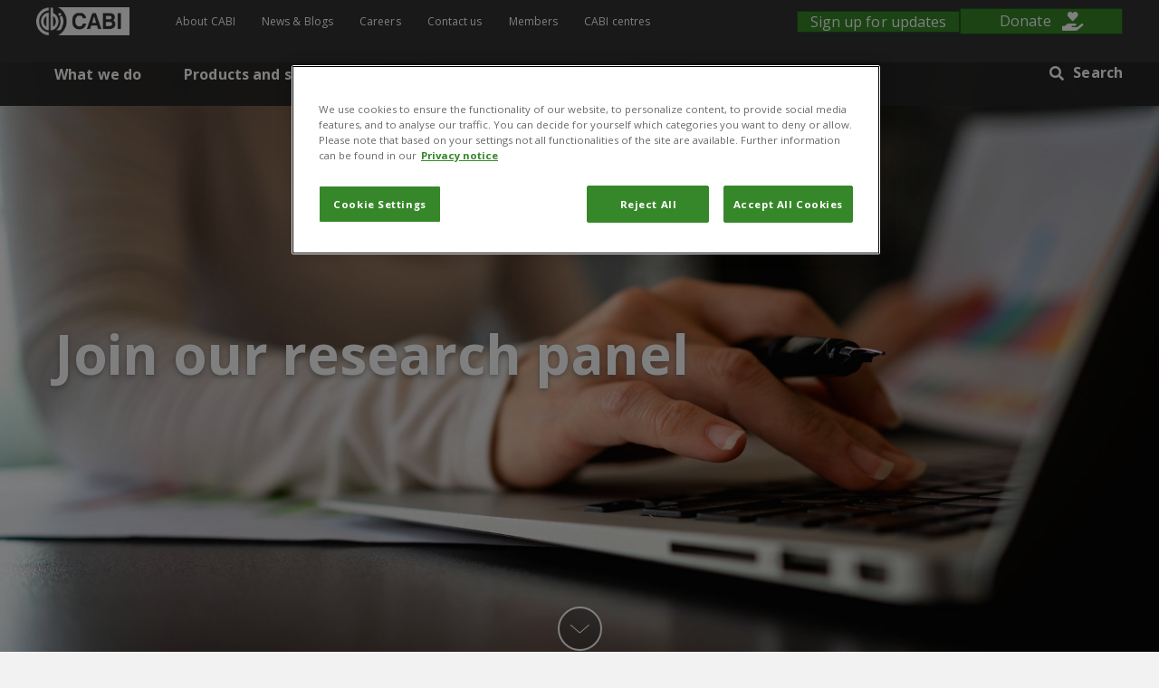

--- FILE ---
content_type: text/html; charset=UTF-8
request_url: https://www.cabi.org/join-our-research-panel/
body_size: 414614
content:
<!DOCTYPE html>
<html lang="en-GB">
<head>
<meta charset="UTF-8" />
<meta name='viewport' content='width=device-width, initial-scale=1.0' />
<meta http-equiv='X-UA-Compatible' content='IE=edge' />
<link rel="profile" href="https://gmpg.org/xfn/11" />
<meta name='robots' content='index, follow, max-image-preview:large, max-snippet:-1, max-video-preview:-1' />

	<!-- This site is optimized with the Yoast SEO plugin v26.7 - https://yoast.com/wordpress/plugins/seo/ -->
	<title>Join our research panel - CABI.org</title>
	<link rel="canonical" href="https://www.cabi.org/join-our-research-panel/" />
	<meta property="og:locale" content="en_GB" />
	<meta property="og:type" content="article" />
	<meta property="og:title" content="Join our research panel - CABI.org" />
	<meta property="og:url" content="https://www.cabi.org/join-our-research-panel/" />
	<meta property="og:site_name" content="CABI.org" />
	<meta property="article:publisher" content="https://www.facebook.com/CABI.development" />
	<meta property="article:modified_time" content="2025-07-24T12:47:23+00:00" />
	<meta name="twitter:card" content="summary_large_image" />
	<meta name="twitter:site" content="@CABI_News" />
	<meta name="twitter:label1" content="Estimated reading time" />
	<meta name="twitter:data1" content="1 minute" />
	<script type="application/ld+json" class="yoast-schema-graph">{"@context":"https://schema.org","@graph":[{"@type":"WebPage","@id":"https://www.cabi.org/join-our-research-panel/","url":"https://www.cabi.org/join-our-research-panel/","name":"Join our research panel - CABI.org","isPartOf":{"@id":"https://www.cabi.org/#website"},"datePublished":"2021-08-20T15:05:35+00:00","dateModified":"2025-07-24T12:47:23+00:00","breadcrumb":{"@id":"https://www.cabi.org/join-our-research-panel/#breadcrumb"},"inLanguage":"en-GB","potentialAction":[{"@type":"ReadAction","target":["https://www.cabi.org/join-our-research-panel/"]}]},{"@type":"BreadcrumbList","@id":"https://www.cabi.org/join-our-research-panel/#breadcrumb","itemListElement":[{"@type":"ListItem","position":1,"name":"Home","item":"https://www.cabi.org/"},{"@type":"ListItem","position":2,"name":"Join our research panel"}]},{"@type":"WebSite","@id":"https://www.cabi.org/#website","url":"https://www.cabi.org/","name":"CABI.org","description":"Improving lives by solving problems in agriculture and the environment","potentialAction":[{"@type":"SearchAction","target":{"@type":"EntryPoint","urlTemplate":"https://www.cabi.org/?s={search_term_string}"},"query-input":{"@type":"PropertyValueSpecification","valueRequired":true,"valueName":"search_term_string"}}],"inLanguage":"en-GB"}]}</script>
	<!-- / Yoast SEO plugin. -->


<link rel='dns-prefetch' href='//a.omappapi.com' />
<link rel='dns-prefetch' href='//fonts.googleapis.com' />
<link href='https://fonts.gstatic.com' crossorigin rel='preconnect' />
<link href='//hb.wpmucdn.com' rel='preconnect' />
<link href='http://fonts.googleapis.com' rel='preconnect' />
<link href='//fonts.gstatic.com' crossorigin='' rel='preconnect' />
<link rel="alternate" type="application/rss+xml" title="CABI.org &raquo; Feed" href="https://www.cabi.org/feed/" />
<link rel="alternate" type="application/rss+xml" title="CABI.org &raquo; Comments Feed" href="https://www.cabi.org/comments/feed/" />
<link rel="alternate" title="oEmbed (JSON)" type="application/json+oembed" href="https://www.cabi.org/wp-json/oembed/1.0/embed?url=https%3A%2F%2Fwww.cabi.org%2Fjoin-our-research-panel%2F" />
<link rel="alternate" title="oEmbed (XML)" type="text/xml+oembed" href="https://www.cabi.org/wp-json/oembed/1.0/embed?url=https%3A%2F%2Fwww.cabi.org%2Fjoin-our-research-panel%2F&#038;format=xml" />
<link rel="preload" href="https://www.cabi.org/wp-content/plugins/bb-plugin/fonts/fontawesome/5.15.4/webfonts/fa-solid-900.woff2" as="font" type="font/woff2" crossorigin="anonymous">
<link rel="preload" href="https://www.cabi.org/wp-content/plugins/bb-plugin/fonts/fontawesome/5.15.4/webfonts/fa-brands-400.woff2" as="font" type="font/woff2" crossorigin="anonymous">
<link rel="preload" href="https://www.cabi.org/wp-content/plugins/bb-plugin/fonts/fontawesome/5.15.4/webfonts/fa-regular-400.woff2" as="font" type="font/woff2" crossorigin="anonymous">
<style id='wp-img-auto-sizes-contain-inline-css'>
img:is([sizes=auto i],[sizes^="auto," i]){contain-intrinsic-size:3000px 1500px}
/*# sourceURL=wp-img-auto-sizes-contain-inline-css */
</style>
<style id='wp-emoji-styles-inline-css'>

	img.wp-smiley, img.emoji {
		display: inline !important;
		border: none !important;
		box-shadow: none !important;
		height: 1em !important;
		width: 1em !important;
		margin: 0 0.07em !important;
		vertical-align: -0.1em !important;
		background: none !important;
		padding: 0 !important;
	}
/*# sourceURL=wp-emoji-styles-inline-css */
</style>
<link rel='stylesheet' id='wp-block-library-css' href='https://www.cabi.org/wp-includes/css/dist/block-library/style.min.css?ver=6.9' media='all' />
<style id='global-styles-inline-css'>
:root{--wp--preset--aspect-ratio--square: 1;--wp--preset--aspect-ratio--4-3: 4/3;--wp--preset--aspect-ratio--3-4: 3/4;--wp--preset--aspect-ratio--3-2: 3/2;--wp--preset--aspect-ratio--2-3: 2/3;--wp--preset--aspect-ratio--16-9: 16/9;--wp--preset--aspect-ratio--9-16: 9/16;--wp--preset--color--black: #000000;--wp--preset--color--cyan-bluish-gray: #abb8c3;--wp--preset--color--white: #ffffff;--wp--preset--color--pale-pink: #f78da7;--wp--preset--color--vivid-red: #cf2e2e;--wp--preset--color--luminous-vivid-orange: #ff6900;--wp--preset--color--luminous-vivid-amber: #fcb900;--wp--preset--color--light-green-cyan: #7bdcb5;--wp--preset--color--vivid-green-cyan: #00d084;--wp--preset--color--pale-cyan-blue: #8ed1fc;--wp--preset--color--vivid-cyan-blue: #0693e3;--wp--preset--color--vivid-purple: #9b51e0;--wp--preset--color--fl-heading-text: #000000;--wp--preset--color--fl-body-bg: #f2f2f2;--wp--preset--color--fl-body-text: #333333;--wp--preset--color--fl-accent: #368729;--wp--preset--color--fl-accent-hover: #368729;--wp--preset--color--fl-topbar-bg: #ffffff;--wp--preset--color--fl-topbar-text: #000000;--wp--preset--color--fl-topbar-link: #428bca;--wp--preset--color--fl-topbar-hover: #428bca;--wp--preset--color--fl-header-bg: #ffffff;--wp--preset--color--fl-header-text: #000000;--wp--preset--color--fl-header-link: #428bca;--wp--preset--color--fl-header-hover: #428bca;--wp--preset--color--fl-nav-bg: #ffffff;--wp--preset--color--fl-nav-link: #428bca;--wp--preset--color--fl-nav-hover: #428bca;--wp--preset--color--fl-content-bg: #ffffff;--wp--preset--color--fl-footer-widgets-bg: #ffffff;--wp--preset--color--fl-footer-widgets-text: #000000;--wp--preset--color--fl-footer-widgets-link: #428bca;--wp--preset--color--fl-footer-widgets-hover: #428bca;--wp--preset--color--fl-footer-bg: #ffffff;--wp--preset--color--fl-footer-text: #000000;--wp--preset--color--fl-footer-link: #428bca;--wp--preset--color--fl-footer-hover: #428bca;--wp--preset--gradient--vivid-cyan-blue-to-vivid-purple: linear-gradient(135deg,rgb(6,147,227) 0%,rgb(155,81,224) 100%);--wp--preset--gradient--light-green-cyan-to-vivid-green-cyan: linear-gradient(135deg,rgb(122,220,180) 0%,rgb(0,208,130) 100%);--wp--preset--gradient--luminous-vivid-amber-to-luminous-vivid-orange: linear-gradient(135deg,rgb(252,185,0) 0%,rgb(255,105,0) 100%);--wp--preset--gradient--luminous-vivid-orange-to-vivid-red: linear-gradient(135deg,rgb(255,105,0) 0%,rgb(207,46,46) 100%);--wp--preset--gradient--very-light-gray-to-cyan-bluish-gray: linear-gradient(135deg,rgb(238,238,238) 0%,rgb(169,184,195) 100%);--wp--preset--gradient--cool-to-warm-spectrum: linear-gradient(135deg,rgb(74,234,220) 0%,rgb(151,120,209) 20%,rgb(207,42,186) 40%,rgb(238,44,130) 60%,rgb(251,105,98) 80%,rgb(254,248,76) 100%);--wp--preset--gradient--blush-light-purple: linear-gradient(135deg,rgb(255,206,236) 0%,rgb(152,150,240) 100%);--wp--preset--gradient--blush-bordeaux: linear-gradient(135deg,rgb(254,205,165) 0%,rgb(254,45,45) 50%,rgb(107,0,62) 100%);--wp--preset--gradient--luminous-dusk: linear-gradient(135deg,rgb(255,203,112) 0%,rgb(199,81,192) 50%,rgb(65,88,208) 100%);--wp--preset--gradient--pale-ocean: linear-gradient(135deg,rgb(255,245,203) 0%,rgb(182,227,212) 50%,rgb(51,167,181) 100%);--wp--preset--gradient--electric-grass: linear-gradient(135deg,rgb(202,248,128) 0%,rgb(113,206,126) 100%);--wp--preset--gradient--midnight: linear-gradient(135deg,rgb(2,3,129) 0%,rgb(40,116,252) 100%);--wp--preset--font-size--small: 13px;--wp--preset--font-size--medium: 20px;--wp--preset--font-size--large: 36px;--wp--preset--font-size--x-large: 42px;--wp--preset--spacing--20: 0.44rem;--wp--preset--spacing--30: 0.67rem;--wp--preset--spacing--40: 1rem;--wp--preset--spacing--50: 1.5rem;--wp--preset--spacing--60: 2.25rem;--wp--preset--spacing--70: 3.38rem;--wp--preset--spacing--80: 5.06rem;--wp--preset--shadow--natural: 6px 6px 9px rgba(0, 0, 0, 0.2);--wp--preset--shadow--deep: 12px 12px 50px rgba(0, 0, 0, 0.4);--wp--preset--shadow--sharp: 6px 6px 0px rgba(0, 0, 0, 0.2);--wp--preset--shadow--outlined: 6px 6px 0px -3px rgb(255, 255, 255), 6px 6px rgb(0, 0, 0);--wp--preset--shadow--crisp: 6px 6px 0px rgb(0, 0, 0);}:where(.is-layout-flex){gap: 0.5em;}:where(.is-layout-grid){gap: 0.5em;}body .is-layout-flex{display: flex;}.is-layout-flex{flex-wrap: wrap;align-items: center;}.is-layout-flex > :is(*, div){margin: 0;}body .is-layout-grid{display: grid;}.is-layout-grid > :is(*, div){margin: 0;}:where(.wp-block-columns.is-layout-flex){gap: 2em;}:where(.wp-block-columns.is-layout-grid){gap: 2em;}:where(.wp-block-post-template.is-layout-flex){gap: 1.25em;}:where(.wp-block-post-template.is-layout-grid){gap: 1.25em;}.has-black-color{color: var(--wp--preset--color--black) !important;}.has-cyan-bluish-gray-color{color: var(--wp--preset--color--cyan-bluish-gray) !important;}.has-white-color{color: var(--wp--preset--color--white) !important;}.has-pale-pink-color{color: var(--wp--preset--color--pale-pink) !important;}.has-vivid-red-color{color: var(--wp--preset--color--vivid-red) !important;}.has-luminous-vivid-orange-color{color: var(--wp--preset--color--luminous-vivid-orange) !important;}.has-luminous-vivid-amber-color{color: var(--wp--preset--color--luminous-vivid-amber) !important;}.has-light-green-cyan-color{color: var(--wp--preset--color--light-green-cyan) !important;}.has-vivid-green-cyan-color{color: var(--wp--preset--color--vivid-green-cyan) !important;}.has-pale-cyan-blue-color{color: var(--wp--preset--color--pale-cyan-blue) !important;}.has-vivid-cyan-blue-color{color: var(--wp--preset--color--vivid-cyan-blue) !important;}.has-vivid-purple-color{color: var(--wp--preset--color--vivid-purple) !important;}.has-black-background-color{background-color: var(--wp--preset--color--black) !important;}.has-cyan-bluish-gray-background-color{background-color: var(--wp--preset--color--cyan-bluish-gray) !important;}.has-white-background-color{background-color: var(--wp--preset--color--white) !important;}.has-pale-pink-background-color{background-color: var(--wp--preset--color--pale-pink) !important;}.has-vivid-red-background-color{background-color: var(--wp--preset--color--vivid-red) !important;}.has-luminous-vivid-orange-background-color{background-color: var(--wp--preset--color--luminous-vivid-orange) !important;}.has-luminous-vivid-amber-background-color{background-color: var(--wp--preset--color--luminous-vivid-amber) !important;}.has-light-green-cyan-background-color{background-color: var(--wp--preset--color--light-green-cyan) !important;}.has-vivid-green-cyan-background-color{background-color: var(--wp--preset--color--vivid-green-cyan) !important;}.has-pale-cyan-blue-background-color{background-color: var(--wp--preset--color--pale-cyan-blue) !important;}.has-vivid-cyan-blue-background-color{background-color: var(--wp--preset--color--vivid-cyan-blue) !important;}.has-vivid-purple-background-color{background-color: var(--wp--preset--color--vivid-purple) !important;}.has-black-border-color{border-color: var(--wp--preset--color--black) !important;}.has-cyan-bluish-gray-border-color{border-color: var(--wp--preset--color--cyan-bluish-gray) !important;}.has-white-border-color{border-color: var(--wp--preset--color--white) !important;}.has-pale-pink-border-color{border-color: var(--wp--preset--color--pale-pink) !important;}.has-vivid-red-border-color{border-color: var(--wp--preset--color--vivid-red) !important;}.has-luminous-vivid-orange-border-color{border-color: var(--wp--preset--color--luminous-vivid-orange) !important;}.has-luminous-vivid-amber-border-color{border-color: var(--wp--preset--color--luminous-vivid-amber) !important;}.has-light-green-cyan-border-color{border-color: var(--wp--preset--color--light-green-cyan) !important;}.has-vivid-green-cyan-border-color{border-color: var(--wp--preset--color--vivid-green-cyan) !important;}.has-pale-cyan-blue-border-color{border-color: var(--wp--preset--color--pale-cyan-blue) !important;}.has-vivid-cyan-blue-border-color{border-color: var(--wp--preset--color--vivid-cyan-blue) !important;}.has-vivid-purple-border-color{border-color: var(--wp--preset--color--vivid-purple) !important;}.has-vivid-cyan-blue-to-vivid-purple-gradient-background{background: var(--wp--preset--gradient--vivid-cyan-blue-to-vivid-purple) !important;}.has-light-green-cyan-to-vivid-green-cyan-gradient-background{background: var(--wp--preset--gradient--light-green-cyan-to-vivid-green-cyan) !important;}.has-luminous-vivid-amber-to-luminous-vivid-orange-gradient-background{background: var(--wp--preset--gradient--luminous-vivid-amber-to-luminous-vivid-orange) !important;}.has-luminous-vivid-orange-to-vivid-red-gradient-background{background: var(--wp--preset--gradient--luminous-vivid-orange-to-vivid-red) !important;}.has-very-light-gray-to-cyan-bluish-gray-gradient-background{background: var(--wp--preset--gradient--very-light-gray-to-cyan-bluish-gray) !important;}.has-cool-to-warm-spectrum-gradient-background{background: var(--wp--preset--gradient--cool-to-warm-spectrum) !important;}.has-blush-light-purple-gradient-background{background: var(--wp--preset--gradient--blush-light-purple) !important;}.has-blush-bordeaux-gradient-background{background: var(--wp--preset--gradient--blush-bordeaux) !important;}.has-luminous-dusk-gradient-background{background: var(--wp--preset--gradient--luminous-dusk) !important;}.has-pale-ocean-gradient-background{background: var(--wp--preset--gradient--pale-ocean) !important;}.has-electric-grass-gradient-background{background: var(--wp--preset--gradient--electric-grass) !important;}.has-midnight-gradient-background{background: var(--wp--preset--gradient--midnight) !important;}.has-small-font-size{font-size: var(--wp--preset--font-size--small) !important;}.has-medium-font-size{font-size: var(--wp--preset--font-size--medium) !important;}.has-large-font-size{font-size: var(--wp--preset--font-size--large) !important;}.has-x-large-font-size{font-size: var(--wp--preset--font-size--x-large) !important;}
/*# sourceURL=global-styles-inline-css */
</style>

<style id='classic-theme-styles-inline-css'>
/*! This file is auto-generated */
.wp-block-button__link{color:#fff;background-color:#32373c;border-radius:9999px;box-shadow:none;text-decoration:none;padding:calc(.667em + 2px) calc(1.333em + 2px);font-size:1.125em}.wp-block-file__button{background:#32373c;color:#fff;text-decoration:none}
/*# sourceURL=/wp-includes/css/classic-themes.min.css */
</style>
<link rel='stylesheet' id='mediaelement-css' href='https://www.cabi.org/wp-includes/js/mediaelement/mediaelementplayer-legacy.min.css?ver=4.2.17' media='all' />
<link rel='stylesheet' id='wp-mediaelement-css' href='https://www.cabi.org/wp-includes/js/mediaelement/wp-mediaelement.min.css?ver=6.9' media='all' />
<link rel='stylesheet' id='view_editor_gutenberg_frontend_assets-css' href='https://www.cabi.org/wp-content/plugins/wp-views/public/css/views-frontend.css?ver=3.6.21' media='all' />
<style id='view_editor_gutenberg_frontend_assets-inline-css'>
.wpv-sort-list-dropdown.wpv-sort-list-dropdown-style-default > span.wpv-sort-list,.wpv-sort-list-dropdown.wpv-sort-list-dropdown-style-default .wpv-sort-list-item {border-color: #cdcdcd;}.wpv-sort-list-dropdown.wpv-sort-list-dropdown-style-default .wpv-sort-list-item a {color: #444;background-color: #fff;}.wpv-sort-list-dropdown.wpv-sort-list-dropdown-style-default a:hover,.wpv-sort-list-dropdown.wpv-sort-list-dropdown-style-default a:focus {color: #000;background-color: #eee;}.wpv-sort-list-dropdown.wpv-sort-list-dropdown-style-default .wpv-sort-list-item.wpv-sort-list-current a {color: #000;background-color: #eee;}
.wpv-sort-list-dropdown.wpv-sort-list-dropdown-style-default > span.wpv-sort-list,.wpv-sort-list-dropdown.wpv-sort-list-dropdown-style-default .wpv-sort-list-item {border-color: #cdcdcd;}.wpv-sort-list-dropdown.wpv-sort-list-dropdown-style-default .wpv-sort-list-item a {color: #444;background-color: #fff;}.wpv-sort-list-dropdown.wpv-sort-list-dropdown-style-default a:hover,.wpv-sort-list-dropdown.wpv-sort-list-dropdown-style-default a:focus {color: #000;background-color: #eee;}.wpv-sort-list-dropdown.wpv-sort-list-dropdown-style-default .wpv-sort-list-item.wpv-sort-list-current a {color: #000;background-color: #eee;}.wpv-sort-list-dropdown.wpv-sort-list-dropdown-style-grey > span.wpv-sort-list,.wpv-sort-list-dropdown.wpv-sort-list-dropdown-style-grey .wpv-sort-list-item {border-color: #cdcdcd;}.wpv-sort-list-dropdown.wpv-sort-list-dropdown-style-grey .wpv-sort-list-item a {color: #444;background-color: #eeeeee;}.wpv-sort-list-dropdown.wpv-sort-list-dropdown-style-grey a:hover,.wpv-sort-list-dropdown.wpv-sort-list-dropdown-style-grey a:focus {color: #000;background-color: #e5e5e5;}.wpv-sort-list-dropdown.wpv-sort-list-dropdown-style-grey .wpv-sort-list-item.wpv-sort-list-current a {color: #000;background-color: #e5e5e5;}
.wpv-sort-list-dropdown.wpv-sort-list-dropdown-style-default > span.wpv-sort-list,.wpv-sort-list-dropdown.wpv-sort-list-dropdown-style-default .wpv-sort-list-item {border-color: #cdcdcd;}.wpv-sort-list-dropdown.wpv-sort-list-dropdown-style-default .wpv-sort-list-item a {color: #444;background-color: #fff;}.wpv-sort-list-dropdown.wpv-sort-list-dropdown-style-default a:hover,.wpv-sort-list-dropdown.wpv-sort-list-dropdown-style-default a:focus {color: #000;background-color: #eee;}.wpv-sort-list-dropdown.wpv-sort-list-dropdown-style-default .wpv-sort-list-item.wpv-sort-list-current a {color: #000;background-color: #eee;}.wpv-sort-list-dropdown.wpv-sort-list-dropdown-style-grey > span.wpv-sort-list,.wpv-sort-list-dropdown.wpv-sort-list-dropdown-style-grey .wpv-sort-list-item {border-color: #cdcdcd;}.wpv-sort-list-dropdown.wpv-sort-list-dropdown-style-grey .wpv-sort-list-item a {color: #444;background-color: #eeeeee;}.wpv-sort-list-dropdown.wpv-sort-list-dropdown-style-grey a:hover,.wpv-sort-list-dropdown.wpv-sort-list-dropdown-style-grey a:focus {color: #000;background-color: #e5e5e5;}.wpv-sort-list-dropdown.wpv-sort-list-dropdown-style-grey .wpv-sort-list-item.wpv-sort-list-current a {color: #000;background-color: #e5e5e5;}.wpv-sort-list-dropdown.wpv-sort-list-dropdown-style-blue > span.wpv-sort-list,.wpv-sort-list-dropdown.wpv-sort-list-dropdown-style-blue .wpv-sort-list-item {border-color: #0099cc;}.wpv-sort-list-dropdown.wpv-sort-list-dropdown-style-blue .wpv-sort-list-item a {color: #444;background-color: #cbddeb;}.wpv-sort-list-dropdown.wpv-sort-list-dropdown-style-blue a:hover,.wpv-sort-list-dropdown.wpv-sort-list-dropdown-style-blue a:focus {color: #000;background-color: #95bedd;}.wpv-sort-list-dropdown.wpv-sort-list-dropdown-style-blue .wpv-sort-list-item.wpv-sort-list-current a {color: #000;background-color: #95bedd;}
/*# sourceURL=view_editor_gutenberg_frontend_assets-inline-css */
</style>
<style id='fl-builder-layout-2998696-inline-css'>
.fl-builder-content *,.fl-builder-content *:before,.fl-builder-content *:after {-webkit-box-sizing: border-box;-moz-box-sizing: border-box;box-sizing: border-box;}.fl-row:before,.fl-row:after,.fl-row-content:before,.fl-row-content:after,.fl-col-group:before,.fl-col-group:after,.fl-col:before,.fl-col:after,.fl-module:not([data-accepts]):before,.fl-module:not([data-accepts]):after,.fl-module-content:before,.fl-module-content:after {display: table;content: " ";}.fl-row:after,.fl-row-content:after,.fl-col-group:after,.fl-col:after,.fl-module:not([data-accepts]):after,.fl-module-content:after {clear: both;}.fl-clear {clear: both;}.fl-row,.fl-row-content {margin-left: auto;margin-right: auto;min-width: 0;}.fl-row-content-wrap {position: relative;}.fl-builder-mobile .fl-row-bg-photo .fl-row-content-wrap {background-attachment: scroll;}.fl-row-bg-video,.fl-row-bg-video .fl-row-content,.fl-row-bg-embed,.fl-row-bg-embed .fl-row-content {position: relative;}.fl-row-bg-video .fl-bg-video,.fl-row-bg-embed .fl-bg-embed-code {bottom: 0;left: 0;overflow: hidden;position: absolute;right: 0;top: 0;}.fl-row-bg-video .fl-bg-video video,.fl-row-bg-embed .fl-bg-embed-code video {bottom: 0;left: 0px;max-width: none;position: absolute;right: 0;top: 0px;}.fl-row-bg-video .fl-bg-video video {min-width: 100%;min-height: 100%;width: auto;height: auto;}.fl-row-bg-video .fl-bg-video iframe,.fl-row-bg-embed .fl-bg-embed-code iframe {pointer-events: none;width: 100vw;height: 56.25vw; max-width: none;min-height: 100vh;min-width: 177.77vh; position: absolute;top: 50%;left: 50%;-ms-transform: translate(-50%, -50%); -webkit-transform: translate(-50%, -50%); transform: translate(-50%, -50%);}.fl-bg-video-fallback {background-position: 50% 50%;background-repeat: no-repeat;background-size: cover;bottom: 0px;left: 0px;position: absolute;right: 0px;top: 0px;}.fl-row-bg-slideshow,.fl-row-bg-slideshow .fl-row-content {position: relative;}.fl-row .fl-bg-slideshow {bottom: 0;left: 0;overflow: hidden;position: absolute;right: 0;top: 0;z-index: 0;}.fl-builder-edit .fl-row .fl-bg-slideshow * {bottom: 0;height: auto !important;left: 0;position: absolute !important;right: 0;top: 0;}.fl-row-bg-overlay .fl-row-content-wrap:after {border-radius: inherit;content: '';display: block;position: absolute;top: 0;right: 0;bottom: 0;left: 0;z-index: 0;}.fl-row-bg-overlay .fl-row-content {position: relative;z-index: 1;}.fl-row-default-height .fl-row-content-wrap,.fl-row-custom-height .fl-row-content-wrap {display: -webkit-box;display: -webkit-flex;display: -ms-flexbox;display: flex;min-height: 100vh;}.fl-row-overlap-top .fl-row-content-wrap {display: -webkit-inline-box;display: -webkit-inline-flex;display: -moz-inline-box;display: -ms-inline-flexbox;display: inline-flex;width: 100%;}.fl-row-default-height .fl-row-content-wrap,.fl-row-custom-height .fl-row-content-wrap {min-height: 0;}.fl-row-default-height .fl-row-content,.fl-row-full-height .fl-row-content,.fl-row-custom-height .fl-row-content {-webkit-box-flex: 1 1 auto; -moz-box-flex: 1 1 auto;-webkit-flex: 1 1 auto;-ms-flex: 1 1 auto;flex: 1 1 auto;}.fl-row-default-height .fl-row-full-width.fl-row-content,.fl-row-full-height .fl-row-full-width.fl-row-content,.fl-row-custom-height .fl-row-full-width.fl-row-content {max-width: 100%;width: 100%;}.fl-row-default-height.fl-row-align-center .fl-row-content-wrap,.fl-row-full-height.fl-row-align-center .fl-row-content-wrap,.fl-row-custom-height.fl-row-align-center .fl-row-content-wrap {-webkit-align-items: center;-webkit-box-align: center;-webkit-box-pack: center;-webkit-justify-content: center;-ms-flex-align: center;-ms-flex-pack: center;justify-content: center;align-items: center;}.fl-row-default-height.fl-row-align-bottom .fl-row-content-wrap,.fl-row-full-height.fl-row-align-bottom .fl-row-content-wrap,.fl-row-custom-height.fl-row-align-bottom .fl-row-content-wrap {-webkit-align-items: flex-end;-webkit-justify-content: flex-end;-webkit-box-align: end;-webkit-box-pack: end;-ms-flex-align: end;-ms-flex-pack: end;justify-content: flex-end;align-items: flex-end;}.fl-col-group-equal-height {display: flex;flex-wrap: wrap;width: 100%;}.fl-col-group-equal-height.fl-col-group-has-child-loading {flex-wrap: nowrap;}.fl-col-group-equal-height .fl-col,.fl-col-group-equal-height .fl-col-content {display: flex;flex: 1 1 auto;}.fl-col-group-equal-height .fl-col-content {flex-direction: column;flex-shrink: 1;min-width: 1px;max-width: 100%;width: 100%;}.fl-col-group-equal-height:before,.fl-col-group-equal-height .fl-col:before,.fl-col-group-equal-height .fl-col-content:before,.fl-col-group-equal-height:after,.fl-col-group-equal-height .fl-col:after,.fl-col-group-equal-height .fl-col-content:after{content: none;}.fl-col-group-nested.fl-col-group-equal-height.fl-col-group-align-top .fl-col-content,.fl-col-group-equal-height.fl-col-group-align-top .fl-col-content {justify-content: flex-start;}.fl-col-group-nested.fl-col-group-equal-height.fl-col-group-align-center .fl-col-content,.fl-col-group-equal-height.fl-col-group-align-center .fl-col-content {justify-content: center;}.fl-col-group-nested.fl-col-group-equal-height.fl-col-group-align-bottom .fl-col-content,.fl-col-group-equal-height.fl-col-group-align-bottom .fl-col-content {justify-content: flex-end;}.fl-col-group-equal-height.fl-col-group-align-center .fl-col-group {width: 100%;}.fl-col {float: left;min-height: 1px;}.fl-col-bg-overlay .fl-col-content {position: relative;}.fl-col-bg-overlay .fl-col-content:after {border-radius: inherit;content: '';display: block;position: absolute;top: 0;right: 0;bottom: 0;left: 0;z-index: 0;}.fl-col-bg-overlay .fl-module {position: relative;z-index: 2;}.single:not(.woocommerce).single-fl-builder-template .fl-content {width: 100%;}.fl-builder-layer {position: absolute;top:0;left:0;right: 0;bottom: 0;z-index: 0;pointer-events: none;overflow: hidden;}.fl-builder-shape-layer {z-index: 0;}.fl-builder-shape-layer.fl-builder-bottom-edge-layer {z-index: 1;}.fl-row-bg-overlay .fl-builder-shape-layer {z-index: 1;}.fl-row-bg-overlay .fl-builder-shape-layer.fl-builder-bottom-edge-layer {z-index: 2;}.fl-row-has-layers .fl-row-content {z-index: 1;}.fl-row-bg-overlay .fl-row-content {z-index: 2;}.fl-builder-layer > * {display: block;position: absolute;top:0;left:0;width: 100%;}.fl-builder-layer + .fl-row-content {position: relative;}.fl-builder-layer .fl-shape {fill: #aaa;stroke: none;stroke-width: 0;width:100%;}@supports (-webkit-touch-callout: inherit) {.fl-row.fl-row-bg-parallax .fl-row-content-wrap,.fl-row.fl-row-bg-fixed .fl-row-content-wrap {background-position: center !important;background-attachment: scroll !important;}}@supports (-webkit-touch-callout: none) {.fl-row.fl-row-bg-fixed .fl-row-content-wrap {background-position: center !important;background-attachment: scroll !important;}}.fl-clearfix:before,.fl-clearfix:after {display: table;content: " ";}.fl-clearfix:after {clear: both;}.sr-only {position: absolute;width: 1px;height: 1px;padding: 0;overflow: hidden;clip: rect(0,0,0,0);white-space: nowrap;border: 0;}.fl-builder-content .fl-button:is(a, button),.fl-builder-content a.fl-button:visited {border-radius: 4px;display: inline-block;font-size: 16px;font-weight: normal;line-height: 18px;padding: 12px 24px;text-decoration: none;text-shadow: none;}.fl-builder-content .fl-button:hover {text-decoration: none;}.fl-builder-content .fl-button:active {position: relative;top: 1px;}.fl-builder-content .fl-button-width-full .fl-button {width: 100%;display: block;text-align: center;}.fl-builder-content .fl-button-width-custom .fl-button {display: inline-block;text-align: center;max-width: 100%;}.fl-builder-content .fl-button-left {text-align: left;}.fl-builder-content .fl-button-center {text-align: center;}.fl-builder-content .fl-button-right {text-align: right;}.fl-builder-content .fl-button i {font-size: 1.3em;height: auto;margin-right:8px;vertical-align: middle;width: auto;}.fl-builder-content .fl-button i.fl-button-icon-after {margin-left: 8px;margin-right: 0;}.fl-builder-content .fl-button-has-icon .fl-button-text {vertical-align: middle;}.fl-icon-wrap {display: inline-block;}.fl-icon {display: table-cell;vertical-align: middle;}.fl-icon a {text-decoration: none;}.fl-icon i {float: right;height: auto;width: auto;}.fl-icon i:before {border: none !important;height: auto;width: auto;}.fl-icon-text {display: table-cell;text-align: left;padding-left: 15px;vertical-align: middle;}.fl-icon-text-empty {display: none;}.fl-icon-text *:last-child {margin: 0 !important;padding: 0 !important;}.fl-icon-text a {text-decoration: none;}.fl-icon-text span {display: block;}.fl-icon-text span.mce-edit-focus {min-width: 1px;}.fl-module img {max-width: 100%;}.fl-photo {line-height: 0;position: relative;}.fl-photo-align-left {text-align: left;}.fl-photo-align-center {text-align: center;}.fl-photo-align-right {text-align: right;}.fl-photo-content {display: inline-block;line-height: 0;position: relative;max-width: 100%;}.fl-photo-img-svg {width: 100%;}.fl-photo-content img {display: inline;height: auto;max-width: 100%;}.fl-photo-crop-circle img {-webkit-border-radius: 100%;-moz-border-radius: 100%;border-radius: 100%;}.fl-photo-caption {font-size: 13px;line-height: 18px;overflow: hidden;text-overflow: ellipsis;}.fl-photo-caption-below {padding-bottom: 20px;padding-top: 10px;}.fl-photo-caption-hover {background: rgba(0,0,0,0.7);bottom: 0;color: #fff;left: 0;opacity: 0;filter: alpha(opacity = 0);padding: 10px 15px;position: absolute;right: 0;-webkit-transition:opacity 0.3s ease-in;-moz-transition:opacity 0.3s ease-in;transition:opacity 0.3s ease-in;}.fl-photo-content:hover .fl-photo-caption-hover {opacity: 100;filter: alpha(opacity = 100);}.fl-builder-pagination,.fl-builder-pagination-load-more {padding: 40px 0;}.fl-builder-pagination ul.page-numbers {list-style: none;margin: 0;padding: 0;text-align: center;}.fl-builder-pagination li {display: inline-block;list-style: none;margin: 0;padding: 0;}.fl-builder-pagination li a.page-numbers,.fl-builder-pagination li span.page-numbers {border: 1px solid #e6e6e6;display: inline-block;padding: 5px 10px;margin: 0 0 5px;}.fl-builder-pagination li a.page-numbers:hover,.fl-builder-pagination li span.current {background: #f5f5f5;text-decoration: none;}.fl-slideshow,.fl-slideshow * {-webkit-box-sizing: content-box;-moz-box-sizing: content-box;box-sizing: content-box;}.fl-slideshow .fl-slideshow-image img {max-width: none !important;}.fl-slideshow-social {line-height: 0 !important;}.fl-slideshow-social * {margin: 0 !important;}.fl-builder-content .bx-wrapper .bx-viewport {background: transparent;border: none;box-shadow: none;left: 0;}.mfp-wrap button.mfp-arrow,.mfp-wrap button.mfp-arrow:active,.mfp-wrap button.mfp-arrow:hover,.mfp-wrap button.mfp-arrow:focus {background: transparent !important;border: none !important;outline: none;position: absolute;top: 50%;box-shadow: none !important;}.mfp-wrap .mfp-close,.mfp-wrap .mfp-close:active,.mfp-wrap .mfp-close:hover,.mfp-wrap .mfp-close:focus {background: transparent !important;border: none !important;outline: none;position: absolute;top: 0;box-shadow: none !important;}.admin-bar .mfp-wrap .mfp-close,.admin-bar .mfp-wrap .mfp-close:active,.admin-bar .mfp-wrap .mfp-close:hover,.admin-bar .mfp-wrap .mfp-close:focus {top: 32px!important;}img.mfp-img {padding: 0;}.mfp-counter {display: none;}.mfp-wrap .mfp-preloader.fa {font-size: 30px;}.fl-form-field {margin-bottom: 15px;}.fl-form-field input.fl-form-error {border-color: #DD6420;}.fl-form-error-message {clear: both;color: #DD6420;display: none;padding-top: 8px;font-size: 12px;font-weight: lighter;}.fl-form-button-disabled {opacity: 0.5;}.fl-animation {opacity: 0;}body.fl-no-js .fl-animation {opacity: 1;}.fl-builder-preview .fl-animation,.fl-builder-edit .fl-animation,.fl-animated {opacity: 1;}.fl-animated {animation-fill-mode: both;}.fl-button.fl-button-icon-animation i {width: 0 !important;opacity: 0;transition: all 0.2s ease-out;}.fl-button.fl-button-icon-animation:hover i {opacity: 1 !important;}.fl-button.fl-button-icon-animation i.fl-button-icon-after {margin-left: 0px !important;}.fl-button.fl-button-icon-animation:hover i.fl-button-icon-after {margin-left: 10px !important;}.fl-button.fl-button-icon-animation i.fl-button-icon-before {margin-right: 0 !important;}.fl-button.fl-button-icon-animation:hover i.fl-button-icon-before {margin-right: 20px !important;margin-left: -10px;}@media (max-width: 1200px) {}@media (max-width: 1000px) { .fl-col-group.fl-col-group-medium-reversed {display: -webkit-flex;display: flex;-webkit-flex-wrap: wrap-reverse;flex-wrap: wrap-reverse;flex-direction: row-reverse;} }@media (max-width: 768px) { .fl-row-content-wrap {background-attachment: scroll !important;}.fl-row-bg-parallax .fl-row-content-wrap {background-attachment: scroll !important;background-position: center center !important;}.fl-col-group.fl-col-group-equal-height {display: block;}.fl-col-group.fl-col-group-equal-height.fl-col-group-custom-width {display: -webkit-box;display: -webkit-flex;display: flex;}.fl-col-group.fl-col-group-responsive-reversed {display: -webkit-flex;display: flex;-webkit-flex-wrap: wrap-reverse;flex-wrap: wrap-reverse;flex-direction: row-reverse;}.fl-col-group.fl-col-group-responsive-reversed .fl-col:not(.fl-col-small-custom-width) {flex-basis: 100%;width: 100% !important;}.fl-col-group.fl-col-group-medium-reversed:not(.fl-col-group-responsive-reversed) {display: unset;display: unset;-webkit-flex-wrap: unset;flex-wrap: unset;flex-direction: unset;}.fl-col {clear: both;float: none;margin-left: auto;margin-right: auto;width: auto !important;}.fl-col-small:not(.fl-col-small-full-width) {max-width: 400px;}.fl-block-col-resize {display:none;}.fl-row[data-node] .fl-row-content-wrap {margin: 0;padding-left: 0;padding-right: 0;}.fl-row[data-node] .fl-bg-video,.fl-row[data-node] .fl-bg-slideshow {left: 0;right: 0;}.fl-col[data-node] .fl-col-content {margin: 0;padding-left: 0;padding-right: 0;} }@media (min-width: 1201px) {html .fl-visible-large:not(.fl-visible-desktop),html .fl-visible-medium:not(.fl-visible-desktop),html .fl-visible-mobile:not(.fl-visible-desktop) {display: none;}}@media (min-width: 1001px) and (max-width: 1200px) {html .fl-visible-desktop:not(.fl-visible-large),html .fl-visible-medium:not(.fl-visible-large),html .fl-visible-mobile:not(.fl-visible-large) {display: none;}}@media (min-width: 769px) and (max-width: 1000px) {html .fl-visible-desktop:not(.fl-visible-medium),html .fl-visible-large:not(.fl-visible-medium),html .fl-visible-mobile:not(.fl-visible-medium) {display: none;}}@media (max-width: 768px) {html .fl-visible-desktop:not(.fl-visible-mobile),html .fl-visible-large:not(.fl-visible-mobile),html .fl-visible-medium:not(.fl-visible-mobile) {display: none;}}.fl-col-content {display: flex;flex-direction: column;margin-top: 0px;margin-right: 0px;margin-bottom: 0px;margin-left: 0px;padding-top: 0px;padding-right: 0px;padding-bottom: 0px;padding-left: 0px;}.fl-row-fixed-width {max-width: 1200px;}.fl-builder-content > .fl-module-box {margin: 0;}.fl-row-content-wrap, .fl-builder-content > .fl-module-box {margin-top: 0px;margin-right: 0px;margin-bottom: 0px;margin-left: 0px;padding-top: 20px;padding-right: 20px;padding-bottom: 20px;padding-left: 20px;}.fl-module-content, .fl-module:where(.fl-module:not(:has(> .fl-module-content))) {margin-top: 20px;margin-right: 20px;margin-bottom: 20px;margin-left: 20px;}.page .fl-post-header, .single-fl-builder-template .fl-post-header { display:none; }.fl-node-611fc19892089.fl-row-full-height > .fl-row-content-wrap,.fl-node-611fc19892089.fl-row-custom-height > .fl-row-content-wrap {display: -webkit-box;display: -webkit-flex;display: -ms-flexbox;display: flex;}.fl-node-611fc19892089.fl-row-full-height > .fl-row-content-wrap {min-height: 100vh;}.fl-node-611fc19892089.fl-row-custom-height > .fl-row-content-wrap {min-height: 0;}.fl-builder-edit .fl-node-611fc19892089.fl-row-full-height > .fl-row-content-wrap {min-height: calc( 100vh - 48px );}@media all and (width: 768px) and (height: 1024px) and (orientation:portrait){.fl-node-611fc19892089.fl-row-full-height > .fl-row-content-wrap {min-height: 1024px;}}@media all and (width: 1024px) and (height: 768px) and (orientation:landscape){.fl-node-611fc19892089.fl-row-full-height > .fl-row-content-wrap {min-height: 768px;}}@media screen and (aspect-ratio: 40/71) {.fl-node-611fc19892089.fl-row-full-height > .fl-row-content-wrap {min-height: 500px;}}.fl-node-611fc19892089 > .fl-row-content-wrap {background-color: #000000;border-style: none;border-width: 0;background-clip: border-box;border-top-width: 0px;border-right-width: 0px;border-bottom-width: 0px;border-left-width: 0px;}.fl-node-611fc19892089.fl-row-custom-height > .fl-row-content-wrap {min-height: 600px;} .fl-node-611fc19892089 > .fl-row-content-wrap {padding-top:0px;padding-right:0px;padding-bottom:0px;padding-left:0px;}.fl-node-611fc140c00d1 {width: 100%;}.fl-node-611fc198920df {width: 100%;}.fl-node-6124avylekq3 {width: 100%;}.fl-builder-content .fl-rich-text strong {font-weight: bold;}.fl-module.fl-rich-text p:last-child {margin-bottom: 0;}.fl-builder-edit .fl-module.fl-rich-text p:not(:has(~ *:not(.fl-block-overlay))) {margin-bottom: 0;}.fl-builder-content .fl-node-611fc140bd672 .fl-rich-text, .fl-builder-content .fl-node-611fc140bd672 .fl-rich-text *:not(b, strong) {font-size: 12px;line-height: 17px;letter-spacing: 0.08px;} .fl-node-611fc140bd672 > .fl-module-content {margin-top:6px;margin-right:20px;margin-bottom:6px;margin-left:20px;} .fl-node-611fc198920e0 > .fl-module-content {margin-top:0px;margin-right:0px;margin-bottom:0px;margin-left:0px;}.fl-animated.fl-fade-in {animation: fl-fade-in 1s ease;-webkit-animation: fl-fade-in 1s ease;}@-webkit-keyframes fl-fade-in {from {opacity: 0;}to {opacity: 1;}}@keyframes fl-fade-in {from {opacity: 0;}to {opacity: 1;}}.fl-builder-row-settings #fl-field-separator_position {display: none !important;}.fl-builder-row-settings #fl-field-separator_position {display: none !important;}.fl-builder-row-settings #fl-field-separator_position {display: none !important;}.fl-node-611fc19892089 .pp-down-arrow-container {margin-top: 0px;}.fl-node-611fc19892089 .pp-down-arrow-wrap {text-align: center;position: absolute;width: 100%;left: 0;bottom: 0px;z-index: 1;}.fl-node-611fc19892089 .pp-down-arrow-wrap .pp-down-arrow {display: inline-block;background-color: ;line-height: 0;cursor: pointer;padding: 0px;}.fl-node-611fc19892089 .pp-down-arrow-wrap .pp-down-arrow:hover {background-color: ;border-color: ;}.fl-node-611fc19892089 .pp-down-arrow-wrap .pp-down-arrow.pp-da-bounce {-moz-animation: bounce 2s infinite;-webkit-animation: bounce 2s infinite;animation: bounce 2s infinite;}.fl-node-611fc19892089 .pp-down-arrow-wrap .pp-down-arrow svg {width: 45px;height: 45px;}.fl-node-611fc19892089 .pp-down-arrow-wrap .pp-down-arrow svg path {stroke: #ffffff;fill: #ffffff;stroke-width: 0px;}.fl-node-611fc19892089 .pp-down-arrow-wrap .pp-down-arrow:hover svg path {stroke: #ffffff;fill: #ffffff;}@media only screen and (max-width: 767px) {.fl-node-611fc19892089 .pp-down-arrow-container {display: none;}}@-moz-keyframes pp-da-bounce {0%, 20%, 50%, 80%, 100% {-moz-transform: translateY(0);transform: translateY(0);}40% {-moz-transform: translateY(-30px);transform: translateY(-30px);}60% {-moz-transform: translateY(-15px);transform: translateY(-15px);}}@-webkit-keyframes pp-da-bounce {0%, 20%, 50%, 80%, 100% {-webkit-transform: translateY(0);transform: translateY(0);}40% {-webkit-transform: translateY(-30px);transform: translateY(-30px);}60% {-webkit-transform: translateY(-15px);transform: translateY(-15px);}}@keyframes pp-da-bounce {0%, 20%, 50%, 80%, 100% {-moz-transform: translateY(0);-ms-transform: translateY(0);-webkit-transform: translateY(0);transform: translateY(0);}40% {-moz-transform: translateY(-30px);-ms-transform: translateY(-30px);-webkit-transform: translateY(-30px);transform: translateY(-30px);}60% {-moz-transform: translateY(-15px);-ms-transform: translateY(-15px);-webkit-transform: translateY(-15px);transform: translateY(-15px);}}.fl-node-611fc140bda5e .fl-row-content {min-width: 0px;}.fl-node-611fc0b4ea26e .fl-row-content {min-width: 0px;}
/*# sourceURL=fl-builder-layout-2998696-inline-css */
</style>
<link rel='stylesheet' id='related-frontend-css-css' href='https://www.cabi.org/wp-content/plugins/related/css/frontend-style.css?ver=3.5.0' media='all' />
<link rel='stylesheet' id='font-awesome-5-css' href='https://www.cabi.org/wp-content/plugins/bb-plugin/fonts/fontawesome/5.15.4/css/all.min.css?ver=2.10.0.5' media='all' />
<style id='fl-builder-layout-128309-inline-css'>
.fl-node-611fc19892089 .pp-down-arrow-wrap .pp-down-arrow {border-style: solid;border-width: 0;background-clip: border-box;border-top-width: 0px;border-right-width: 0px;border-bottom-width: 0px;border-left-width: 0px;border-top-left-radius: 0px;border-top-right-radius: 0px;border-bottom-left-radius: 0px;border-bottom-right-radius: 0px;}.fl-node-5bd8a8ba5fa60 > .fl-row-content-wrap {background-color: #333333;}.fl-node-5bd8a8ba5fa60 .fl-row-content {max-width: 1200px;} .fl-node-5bd8a8ba5fa60 > .fl-row-content-wrap {padding-top:0px;padding-bottom:0px;}.fl-node-5c8f2c152f005 > .fl-row-content-wrap {background-color: rgba(51,51,51,0.7);}.fl-node-5c8f2c152f005 .fl-row-content {max-width: 1200px;} .fl-node-5c8f2c152f005 > .fl-row-content-wrap {padding-top:0px;padding-right:0px;padding-bottom:0px;padding-left:0px;}.fl-node-5bd8789fd5474 > .fl-row-content-wrap {background-color: rgba(51,51,51,0.7);}.fl-node-5bd8789fd5474 .fl-row-content {max-width: 1200px;} .fl-node-5bd8789fd5474 > .fl-row-content-wrap {padding-top:0px;padding-right:0px;padding-bottom:0px;padding-left:0px;}.fl-node-5bd87fa93eda2 {width: 50.02%;}.fl-node-5bd87fa93eda2 > .fl-col-content {border-top-left-radius: 0px;border-top-right-radius: 0px;border-bottom-left-radius: 0px;border-bottom-right-radius: 0px;box-shadow: 0px 0px 0px 0px rgba(0, 0, 0, 0.5);}@media(max-width: 1000px) {.fl-builder-content .fl-node-5bd87fa93eda2 {width: 80% !important;max-width: none;-webkit-box-flex: 0 1 auto;-moz-box-flex: 0 1 auto;-webkit-flex: 0 1 auto;-ms-flex: 0 1 auto;flex: 0 1 auto;}}.fl-node-5bd8a8ba586ee {width: 25%;}.fl-node-5bd8a8ba586ee > .fl-col-content {border-top-left-radius: 0px;border-top-right-radius: 0px;border-bottom-left-radius: 0px;border-bottom-right-radius: 0px;box-shadow: 0px 0px 0px 0px rgba(0, 0, 0, 0.5);}.fl-node-5bd8a8ba58733 {width: 25%;}.fl-node-5bd8a8ba58733 > .fl-col-content {border-top-left-radius: 0px;border-top-right-radius: 0px;border-bottom-left-radius: 0px;border-bottom-right-radius: 0px;box-shadow: 0px 0px 0px 0px rgba(0, 0, 0, 0.5);}.fl-node-5bd8a8ba58777 {width: 25%;}.fl-node-5bd8a8ba58777 > .fl-col-content {border-top-left-radius: 0px;border-top-right-radius: 0px;border-bottom-left-radius: 0px;border-bottom-right-radius: 0px;box-shadow: 0px 0px 0px 0px rgba(0, 0, 0, 0.5);}.fl-node-0ube8ifh61pz {width: 25%;}.fl-node-0ube8ifh61pz > .fl-col-content {border-top-left-radius: 0px;border-top-right-radius: 0px;border-bottom-left-radius: 0px;border-bottom-right-radius: 0px;}.fl-node-5d5eb023bce19 {width: 25%;}.fl-node-5c8cdfa76d30b {width: 49.98%;}.fl-node-5c8cdfa76d30b > .fl-col-content {border-top-left-radius: 0px;border-top-right-radius: 0px;border-bottom-left-radius: 0px;border-bottom-right-radius: 0px;box-shadow: 0px 0px 0px 0px rgba(0, 0, 0, 0.5);}@media(max-width: 1000px) {.fl-builder-content .fl-node-5c8cdfa76d30b {width: 20% !important;max-width: none;-webkit-box-flex: 0 1 auto;-moz-box-flex: 0 1 auto;-webkit-flex: 0 1 auto;-ms-flex: 0 1 auto;flex: 0 1 auto;}}.fl-node-5d5eb023bce1f {width: 25%;}.fl-node-5d5eb023bce21 {width: 25%;}.fl-node-5d5eb023bce23 {width: 25%;}.pp-advanced-menu ul,.pp-advanced-menu li {list-style: none;margin: 0;padding: 0;}.pp-advanced-menu .menu:before,.pp-advanced-menu .menu:after {content: '';display: table;clear: both;}.pp-advanced-menu:not(.off-canvas):not(.full-screen) .pp-advanced-menu-horizontal {display: inline-flex;flex-wrap: wrap;align-items: center;}.pp-advanced-menu .menu {padding-left: 0;}.pp-advanced-menu li {position: relative;}.pp-advanced-menu a {display: block;text-decoration: none;outline: 0;}.pp-advanced-menu a:hover,.pp-advanced-menu a:focus {text-decoration: none;outline: 0;}.pp-advanced-menu .sub-menu {width: 220px;}.pp-advanced-menu .pp-menu-nav {outline: 0;}.fl-module[data-node] .pp-advanced-menu .pp-advanced-menu-expanded .sub-menu {background-color: transparent;-webkit-box-shadow: none;-ms-box-shadow: none;box-shadow: none;}.pp-advanced-menu .pp-has-submenu:focus,.pp-advanced-menu .pp-has-submenu .sub-menu:focus,.pp-advanced-menu .pp-has-submenu-container:focus {outline: 0;}.pp-advanced-menu .pp-has-submenu-container {position: relative;}.pp-advanced-menu .pp-advanced-menu-accordion .pp-has-submenu > .sub-menu {display: none;}.pp-advanced-menu .pp-advanced-menu-horizontal .pp-has-submenu.pp-active .hide-heading > .sub-menu {box-shadow: none;display: block !important;}.pp-advanced-menu .pp-menu-toggle {position: absolute;top: 50%;right: 10px;cursor: pointer;}.pp-advanced-menu .pp-toggle-arrows .pp-menu-toggle:before,.pp-advanced-menu .pp-toggle-none .pp-menu-toggle:before {content: '';border-color: #333;}.pp-advanced-menu .pp-menu-expanded .pp-menu-toggle {display: none;}.pp-advanced-menu-mobile {display: flex;align-items: center;justify-content: center;}.fl-module-pp-advanced-menu .pp-advanced-menu-mobile-toggle {position: relative;padding: 8px;background-color: transparent;border: none;color: #333;border-radius: 0;cursor: pointer;line-height: 0;display: inline-flex;align-items: center;justify-content: center;}.pp-advanced-menu-mobile-toggle.text {width: 100%;text-align: center;}.pp-advanced-menu-mobile-toggle.hamburger .pp-advanced-menu-mobile-toggle-label,.pp-advanced-menu-mobile-toggle.hamburger-label .pp-advanced-menu-mobile-toggle-label {display: inline-block;margin-left: 10px;line-height: 0.8;}.pp-advanced-menu-mobile-toggle.hamburger .pp-svg-container,.pp-advanced-menu-mobile-toggle.hamburger-label .pp-svg-container {display: inline-block;position: relative;width: 1.4em;height: 1.4em;vertical-align: middle;}.pp-advanced-menu-mobile-toggle.hamburger .hamburger-menu,.pp-advanced-menu-mobile-toggle.hamburger-label .hamburger-menu {position: absolute;top: 0;left: 0;right: 0;bottom: 0;}.pp-advanced-menu-mobile-toggle.hamburger .hamburger-menu rect,.pp-advanced-menu-mobile-toggle.hamburger-label .hamburger-menu rect {fill: currentColor;}.pp-advanced-menu-mobile-toggle .pp-hamburger {font: inherit;display: inline-block;overflow: visible;margin: 0;cursor: pointer;transition-timing-function: linear;transition-duration: .15s;transition-property: opacity,filter;text-transform: none;color: inherit;border: 0;background-color: transparent;line-height: 0;}.pp-advanced-menu-mobile-toggle .pp-hamburger:focus {outline: none;}.pp-advanced-menu-mobile-toggle .pp-hamburger .pp-hamburger-box {position: relative;display: inline-block;width: 30px;height: 18px;}.pp-advanced-menu-mobile-toggle .pp-hamburger-box .pp-hamburger-inner {top: 50%;display: block;margin-top: -2px;}.pp-advanced-menu-mobile-toggle .pp-hamburger .pp-hamburger-box .pp-hamburger-inner,.pp-advanced-menu-mobile-toggle .pp-hamburger .pp-hamburger-box .pp-hamburger-inner:before,.pp-advanced-menu-mobile-toggle .pp-hamburger .pp-hamburger-box .pp-hamburger-inner:after {background-color: #000;position: absolute;width: 30px;height: 3px;transition-timing-function: ease;transition-duration: .15s;transition-property: transform;border-radius: 4px;}.pp-advanced-menu-mobile-toggle .pp-hamburger .pp-hamburger-box .pp-hamburger-inner:before, .pp-advanced-menu-mobile-toggle .pp-hamburger .pp-hamburger-box .pp-hamburger-inner:after {display: block;content: "";}.pp-advanced-menu-mobile-toggle .pp-hamburger .pp-hamburger-box .pp-hamburger-inner:before {transition: all .25s;top: -8px;}.pp-advanced-menu-mobile-toggle .pp-hamburger .pp-hamburger-box .pp-hamburger-inner:after {transition: all .25s;bottom: -8px;}.pp-advanced-menu.off-canvas .pp-off-canvas-menu .pp-menu-close-btn {position: relative;cursor: pointer;float: right;top: 20px;right: 20px;line-height: 1;z-index: 1;font-style: normal;font-family: Helvetica, Arial, sans-serif;font-weight: 100;text-decoration: none !important;}.pp-advanced-menu.off-canvas .pp-off-canvas-menu.pp-menu-right .pp-menu-close-btn {float: left;right: 0;left: 20px;}.pp-advanced-menu.off-canvas .pp-off-canvas-menu ul.menu {overflow-y: auto;width: 100%;}.pp-advanced-menu .pp-menu-overlay {position: fixed;width: 100%;height: 100%;top: 0;left: 0;background: rgba(0,0,0,0.8);z-index: 999;overflow-y: auto;overflow-x: hidden;min-height: 100vh;}html:not(.pp-full-screen-menu-open) .fl-builder-edit .pp-advanced-menu .pp-menu-overlay,html:not(.pp-off-canvas-menu-open) .fl-builder-edit .pp-advanced-menu .pp-menu-overlay {position: absolute;}.pp-advanced-menu .pp-menu-overlay > ul.menu {position: relative;top: 50%;width: 100%;height: 60%;margin: 0 auto;-webkit-transform: translateY(-50%);-moz-transform: translateY(-50%);transform: translateY(-50%);}.pp-advanced-menu .pp-overlay-fade {opacity: 0;visibility: hidden;-webkit-transition: opacity 0.5s, visibility 0s 0.5s;transition: opacity 0.5s, visibility 0s 0.5s;}.pp-advanced-menu.menu-open .pp-overlay-fade {opacity: 1;visibility: visible;-webkit-transition: opacity 0.5s;transition: opacity 0.5s;}.pp-advanced-menu .pp-overlay-corner {opacity: 0;visibility: hidden;-webkit-transform: translateY(50px) translateX(50px);-moz-transform: translateY(50px) translateX(50px);transform: translateY(50px) translateX(50px);-webkit-transition: opacity 0.5s, -webkit-transform 0.5s, visibility 0s 0.5s;-moz-transition: opacity 0.5s, -moz-transform 0.5s, visibility 0s 0.5s;transition: opacity 0.5s, transform 0.5s, visibility 0s 0.5s;}.pp-advanced-menu.menu-open .pp-overlay-corner {opacity: 1;visibility: visible;-webkit-transform: translateY(0%);-moz-transform: translateY(0%);transform: translateY(0%);-webkit-transition: opacity 0.5s, -webkit-transform 0.5s;-moz-transition: opacity 0.5s, -moz-transform 0.5s;transition: opacity 0.5s, transform 0.5s;}.pp-advanced-menu .pp-overlay-slide-down {visibility: hidden;-webkit-transform: translateY(-100%);-moz-transform: translateY(-100%);transform: translateY(-100%);-webkit-transition: -webkit-transform 0.4s ease-in-out, visibility 0s 0.4s;-moz-transition: -moz-transform 0.4s ease-in-out, visibility 0s 0.4s;transition: transform 0.4s ease-in-out, visibility 0s 0.4s;}.pp-advanced-menu.menu-open .pp-overlay-slide-down {visibility: visible;-webkit-transform: translateY(0%);-moz-transform: translateY(0%);transform: translateY(0%);-webkit-transition: -webkit-transform 0.4s ease-in-out;-moz-transition: -moz-transform 0.4s ease-in-out;transition: transform 0.4s ease-in-out;}.pp-advanced-menu .pp-overlay-scale {visibility: hidden;opacity: 0;-webkit-transform: scale(0.9);-moz-transform: scale(0.9);transform: scale(0.9);-webkit-transition: -webkit-transform 0.2s, opacity 0.2s, visibility 0s 0.2s;-moz-transition: -moz-transform 0.2s, opacity 0.2s, visibility 0s 0.2s;transition: transform 0.2s, opacity 0.2s, visibility 0s 0.2s;}.pp-advanced-menu.menu-open .pp-overlay-scale {visibility: visible;opacity: 1;-webkit-transform: scale(1);-moz-transform: scale(1);transform: scale(1);-webkit-transition: -webkit-transform 0.4s, opacity 0.4s;-moz-transition: -moz-transform 0.4s, opacity 0.4s;transition: transform 0.4s, opacity 0.4s;}.pp-advanced-menu .pp-overlay-door {visibility: hidden;width: 0;left: 50%;-webkit-transform: translateX(-50%);-moz-transform: translateX(-50%);transform: translateX(-50%);-webkit-transition: width 0.5s 0.3s, visibility 0s 0.8s;-moz-transition: width 0.5s 0.3s, visibility 0s 0.8s;transition: width 0.5s 0.3s, visibility 0s 0.8s;}.pp-advanced-menu.menu-open .pp-overlay-door {visibility: visible;width: 100%;-webkit-transition: width 0.5s;-moz-transition: width 0.5s;transition: width 0.5s;}.pp-advanced-menu .pp-overlay-door > ul.menu {left: 0;right: 0;-webkit-transform: translateY(-50%);-moz-transform: translateY(-50%);transform: translateY(-50%);}.pp-advanced-menu .pp-overlay-door > ul,.pp-advanced-menu .pp-overlay-door .pp-menu-close-btn {opacity: 0;-webkit-transition: opacity 0.3s 0.5s;-moz-transition: opacity 0.3s 0.5s;transition: opacity 0.3s 0.5s;}.pp-advanced-menu.menu-open .pp-overlay-door > ul,.pp-advanced-menu.menu-open .pp-overlay-door .pp-menu-close-btn {opacity: 1;-webkit-transition-delay: 0.5s;-moz-transition-delay: 0.5s;transition-delay: 0.5s;}.pp-advanced-menu.menu-close .pp-overlay-door > ul,.pp-advanced-menu.menu-close .pp-overlay-door .pp-menu-close-btn {-webkit-transition-delay: 0s;-moz-transition-delay: 0s;transition-delay: 0s;}.pp-advanced-menu .pp-menu-overlay .pp-toggle-arrows .pp-has-submenu-container a > span {}.pp-advanced-menu .pp-menu-overlay .pp-menu-close-btn {position: absolute;display: block;width: 55px;height: 45px;right: 20px;top: 50px;overflow: hidden;border: none;outline: none;z-index: 100;font-size: 30px;cursor: pointer;background-color: transparent;-webkit-touch-callout: none;-webkit-user-select: none;-khtml-user-select: none;-moz-user-select: none;-ms-user-select: none;user-select: none;-webkit-transition: background-color 0.3s;-moz-transition: background-color 0.3s;transition: background-color 0.3s;}.pp-advanced-menu .pp-menu-overlay .pp-menu-close-btn:before,.pp-advanced-menu .pp-menu-overlay .pp-menu-close-btn:after {content: '';position: absolute;left: 50%;width: 2px;height: 40px;background-color: #ffffff;-webkit-transition: -webkit-transform 0.3s;-moz-transition: -moz-transform 0.3s;transition: transform 0.3s;-webkit-transform: translateY(0) rotate(45deg);-moz-transform: translateY(0) rotate(45deg);transform: translateY(0) rotate(45deg);}.pp-advanced-menu .pp-menu-overlay .pp-menu-close-btn:after {-webkit-transform: translateY(0) rotate(-45deg);-moz-transform: translateY(0) rotate(-45deg);transform: translateY(0) rotate(-45deg);}.pp-advanced-menu .pp-off-canvas-menu {position: fixed;top: 0;z-index: 999998;width: 320px;height: 100%;opacity: 0;background: #333;overflow-y: auto;overflow-x: hidden;-ms-overflow-style: -ms-autohiding-scrollbar;-webkit-transition: all 0.5s;-moz-transition: all 0.5s;transition: all 0.5s;-webkit-perspective: 1000;-moz-perspective: 1000;perspective: 1000;backface-visibility: hidden;will-change: transform;-webkit-overflow-scrolling: touch;}.pp-advanced-menu .pp-off-canvas-menu.pp-menu-left {left: 0;-webkit-transform: translate3d(-350px, 0, 0);-moz-transform: translate3d(-350px, 0, 0);transform: translate3d(-350px, 0, 0);}.pp-advanced-menu .pp-off-canvas-menu.pp-menu-right {right: 0;-webkit-transform: translate3d(350px, 0, 0);-moz-transform: translate3d(350px, 0, 0);transform: translate3d(350px, 0, 0);}html.pp-off-canvas-menu-open .pp-advanced-menu.menu-open .pp-off-canvas-menu {-webkit-transform: translate3d(0, 0, 0);-moz-transform: translate3d(0, 0, 0);transform: translate3d(0, 0, 0);opacity: 1;}.pp-advanced-menu.off-canvas {overflow-y: auto;}.pp-advanced-menu.off-canvas .pp-clear {position: fixed;top: 0;left: 0;width: 100%;height: 100%;z-index: 999998;background: rgba(0,0,0,0.1);visibility: hidden;opacity: 0;-webkit-transition: all 0.5s ease-in-out;-moz-transition: all 0.5s ease-in-out;transition: all 0.5s ease-in-out;}.pp-advanced-menu.off-canvas.menu-open .pp-clear {visibility: visible;opacity: 1;}.fl-builder-edit .pp-advanced-menu.off-canvas .pp-clear {z-index: 100010;}.pp-advanced-menu .pp-off-canvas-menu .menu {margin-top: 0;}.pp-advanced-menu li.mega-menu .hide-heading > a,.pp-advanced-menu li.mega-menu .hide-heading > .pp-has-submenu-container,.pp-advanced-menu li.mega-menu-disabled .hide-heading > a,.pp-advanced-menu li.mega-menu-disabled .hide-heading > .pp-has-submenu-container {display: none;}ul.pp-advanced-menu-horizontal li.mega-menu {position: static;}ul.pp-advanced-menu-horizontal li.mega-menu > ul.sub-menu {top: inherit !important;left: 0 !important;right: 0 !important;width: 100%;background: #ffffff;}ul.pp-advanced-menu-horizontal li.mega-menu.pp-has-submenu:hover > ul.sub-menu,ul.pp-advanced-menu-horizontal li.mega-menu.pp-has-submenu.pp-active > ul.sub-menu{display: flex !important;}ul.pp-advanced-menu-horizontal li.mega-menu > ul.sub-menu li {border-color: transparent;}ul.pp-advanced-menu-horizontal li.mega-menu > ul.sub-menu > li {width: 100%;}ul.pp-advanced-menu-horizontal li.mega-menu > ul.sub-menu > li > .pp-has-submenu-container a {font-weight: bold;}ul.pp-advanced-menu-horizontal li.mega-menu > ul.sub-menu > li > .pp-has-submenu-container a:hover {background: transparent;}ul.pp-advanced-menu-horizontal li.mega-menu > ul.sub-menu .pp-menu-toggle {display: none;}ul.pp-advanced-menu-horizontal li.mega-menu > ul.sub-menu ul.sub-menu {background: transparent;-webkit-box-shadow: none;-ms-box-shadow: none;box-shadow: none;display: block;min-width: 0;opacity: 1;padding: 0;position: static;visibility: visible;}.pp-advanced-menu ul li.mega-menu a:not([href]) {color: unset;background: none;background-color: unset;}.rtl .pp-advanced-menu:not(.full-screen) .menu .pp-has-submenu .sub-menu {text-align: inherit;right: 0; left: auto;}.rtl .pp-advanced-menu .menu .pp-has-submenu .pp-has-submenu .sub-menu {right: 100%; left: auto;}.rtl .pp-advanced-menu .menu .pp-menu-toggle,.rtl .pp-advanced-menu.off-canvas .menu.pp-toggle-arrows .pp-menu-toggle {right: auto;left: 10px;}.rtl .pp-advanced-menu.off-canvas .menu.pp-toggle-arrows .pp-menu-toggle {left: 28px;}.rtl .pp-advanced-menu.full-screen .menu .pp-menu-toggle {left: 0;}.rtl .pp-advanced-menu:not(.off-canvas) .menu:not(.pp-advanced-menu-accordion) .pp-has-submenu .pp-has-submenu .pp-menu-toggle {right: auto;left: 0;}.rtl .pp-advanced-menu:not(.full-screen):not(.off-canvas) .menu:not(.pp-advanced-menu-accordion):not(.pp-advanced-menu-vertical) .pp-has-submenu .pp-has-submenu .pp-menu-toggle:before {-webkit-transform: translateY( -5px ) rotate( 135deg );-ms-transform: translateY( -5px ) rotate( 135deg );transform: translateY( -5px ) rotate( 135deg );}.rtl .pp-advanced-menu .menu .pp-has-submenu-container > a > span,.rtl .pp-advanced-menu .menu.pp-advanced-menu-horizontal.pp-toggle-arrows .pp-has-submenu-container > a > span {padding-right: 0;padding-left: 28px;}.rtl .pp-advanced-menu.off-canvas .menu .pp-has-submenu-container > a > span,.rtl .pp-advanced-menu.off-canvas .menu.pp-advanced-menu-horizontal.pp-toggle-arrows .pp-has-submenu-container > a > span {padding-left: 0;}.pp-advanced-menu li .pp-search-form-wrap {position: absolute;right: 0;top: 100%;z-index: 10;opacity: 0;visibility: hidden;transition: all 0.2s ease-in-out;}.pp-advanced-menu li:not(.pp-search-active) .pp-search-form-wrap {height: 0;}.pp-advanced-menu li.pp-search-active .pp-search-form-wrap {opacity: 1;visibility: visible;}.pp-advanced-menu li .pp-search-form-wrap .pp-search-form__icon {display: none;}.pp-advanced-menuli .pp-search-form__container {max-width: 100%;}.pp-advanced-menu.off-canvas li .pp-search-form-wrap,.pp-advanced-menu.off-canvas li .pp-search-form__container {width: 100%;position: static;}.pp-advanced-menu.full-screen li .pp-search-form-wrap {max-width: 100%;}.pp-advanced-menu .pp-advanced-menu-accordion li .pp-search-form-wrap {width: 100%;}.pp-advanced-menu .pp-advanced-menu-accordion.pp-menu-align-center li .pp-search-form__container {margin: 0 auto;}.pp-advanced-menu .pp-advanced-menu-accordion.pp-menu-align-right li .pp-search-form__container {margin-right: 0;margin-left: auto;}.pp-advanced-menu li.pp-menu-cart-item .pp-menu-cart-icon {margin-right: 5px;}@media (max-width: 768px) {}.fl-node-5bd87fa93ebf3 .pp-advanced-menu-horizontal {justify-content: flex-start;}.fl-node-5bd87fa93ebf3 .pp-advanced-menu .menu > li {margin-right: 5px;}.fl-node-5bd87fa93ebf3 .pp-advanced-menu .pp-has-submenu-container a > span {padding-right: 38px;}.fl-node-5bd87fa93ebf3-clone {display: none;}.fl-node-5bd87fa93ebf3 .pp-advanced-menu .menu > li > a,.fl-node-5bd87fa93ebf3 .pp-advanced-menu .menu > li > .pp-has-submenu-container > a {color: #ffffff;}.fl-node-5bd87fa93ebf3 .pp-advanced-menu .pp-toggle-arrows .pp-menu-toggle:before,.fl-node-5bd87fa93ebf3 .pp-advanced-menu .pp-toggle-none .pp-menu-toggle:before {border-color: #ffffff;}.fl-node-5bd87fa93ebf3 .pp-advanced-menu .pp-toggle-arrows li:hover .pp-menu-toggle:before,.fl-node-5bd87fa93ebf3 .pp-advanced-menu .pp-toggle-none li:hover .pp-menu-toggle:before,.fl-node-5bd87fa93ebf3 .pp-advanced-menu .pp-toggle-arrows li.focus .pp-menu-toggle:before,.fl-node-5bd87fa93ebf3 .pp-advanced-menu .pp-toggle-none li.focus .pp-menu-toggle:before {border-color: #368729;}.fl-node-5bd87fa93ebf3 .pp-advanced-menu .pp-toggle-arrows li a:hover .pp-menu-toggle:before,.fl-node-5bd87fa93ebf3 .pp-advanced-menu .pp-toggle-none li a:hover .pp-menu-toggle:before,.fl-node-5bd87fa93ebf3 .pp-advanced-menu .pp-toggle-arrows li a:focus .pp-menu-toggle:before,.fl-node-5bd87fa93ebf3 .pp-advanced-menu .pp-toggle-none li a:focus .pp-menu-toggle:before {border-color: #368729;}.fl-node-5bd87fa93ebf3 .menu > li > a:hover,.fl-node-5bd87fa93ebf3 .menu > li > a:focus,.fl-node-5bd87fa93ebf3 .menu > li:hover > .pp-has-submenu-container > a,.fl-node-5bd87fa93ebf3 .menu > li.focus > .pp-has-submenu-container > a,.fl-node-5bd87fa93ebf3 .menu > li.current-menu-item > a,.fl-node-5bd87fa93ebf3 .menu > li.current-menu-item > .pp-has-submenu-container > a {color: #368729;}.fl-node-5bd87fa93ebf3 .pp-advanced-menu .pp-toggle-arrows .pp-has-submenu-container:hover .pp-menu-toggle:before,.fl-node-5bd87fa93ebf3 .pp-advanced-menu .pp-toggle-arrows .pp-has-submenu-container.focus .pp-menu-toggle:before,.fl-node-5bd87fa93ebf3 .pp-advanced-menu .pp-toggle-arrows li.current-menu-item > .pp-has-submenu-container .pp-menu-toggle:before,.fl-node-5bd87fa93ebf3 .pp-advanced-menu .pp-toggle-none .pp-has-submenu-container:hover .pp-menu-toggle:before,.fl-node-5bd87fa93ebf3 .pp-advanced-menu .pp-toggle-none .pp-has-submenu-container.focus .pp-menu-toggle:before,.fl-node-5bd87fa93ebf3 .pp-advanced-menu .pp-toggle-none li.current-menu-item > .pp-has-submenu-container .pp-menu-toggle:before {border-color: #368729;}.fl-node-5bd87fa93ebf3 .menu .pp-has-submenu .sub-menu {display: none;}.fl-node-5bd87fa93ebf3 .pp-advanced-menu .sub-menu {background-color: #333333;}@media (min-width: 768px) {.fl-node-5bd87fa93ebf3 .pp-advanced-menu .sub-menu {width: 300px;}}.fl-node-5bd87fa93ebf3 ul.pp-advanced-menu-horizontal li.mega-menu > ul.sub-menu {background: #333333;}.fl-node-5bd87fa93ebf3 .pp-advanced-menu .sub-menu > li > a,.fl-node-5bd87fa93ebf3 .pp-advanced-menu .sub-menu > li > .pp-has-submenu-container > a {border-width: 0;border-style: solid;border-bottom-width: px;background-color: rgba(205,68,0,0);color: #ffffff;}.fl-node-5bd87fa93ebf3 .pp-advanced-menu .sub-menu > li > a:hover,.fl-node-5bd87fa93ebf3 .pp-advanced-menu .sub-menu > li > a:focus,.fl-node-5bd87fa93ebf3 .pp-advanced-menu .sub-menu > li > .pp-has-submenu-container > a:hover,.fl-node-5bd87fa93ebf3 .pp-advanced-menu .sub-menu > li > .pp-has-submenu-container > a:focus {}.fl-node-5bd87fa93ebf3 .pp-advanced-menu .sub-menu > li:last-child > a:not(:focus),.fl-node-5bd87fa93ebf3 .pp-advanced-menu .sub-menu > li:last-child > .pp-has-submenu-container > a:not(:focus) {border: 0;}.fl-node-5bd87fa93ebf3 .pp-advanced-menu .sub-menu > li > a:hover,.fl-node-5bd87fa93ebf3 .pp-advanced-menu .sub-menu > li > a:focus,.fl-node-5bd87fa93ebf3 .pp-advanced-menu .sub-menu > li > .pp-has-submenu-container > a:hover,.fl-node-5bd87fa93ebf3 .pp-advanced-menu .sub-menu > li > .pp-has-submenu-container > a:focus,.fl-node-5bd87fa93ebf3 .pp-advanced-menu .sub-menu > li.current-menu-item > a,.fl-node-5bd87fa93ebf3 .pp-advanced-menu .sub-menu > li.current-menu-item > .pp-has-submenu-container > a {color: #368729;}.fl-node-5bd87fa93ebf3 .pp-advanced-menu .pp-menu-toggle:before {content: '';position: absolute;right: 50%;top: 50%;z-index: 1;display: block;width: 9px;height: 9px;margin: -5px -5px 0 0;border-right: 2px solid;border-bottom: 2px solid;-webkit-transform-origin: right bottom;-ms-transform-origin: right bottom;transform-origin: right bottom;-webkit-transform: translateX( -5px ) rotate( 45deg );-ms-transform: translateX( -5px ) rotate( 45deg );transform: translateX( -5px ) rotate( 45deg );}.fl-node-5bd87fa93ebf3 .pp-advanced-menu .pp-has-submenu.pp-active > .pp-has-submenu-container .pp-menu-toggle {-webkit-transform: rotate( -180deg );-ms-transform: rotate( -180deg );transform: rotate( -180deg );}.fl-node-5bd87fa93ebf3 .pp-advanced-menu-horizontal.pp-toggle-arrows .pp-has-submenu-container a {padding-right: 24px;}.fl-node-5bd87fa93ebf3 .pp-advanced-menu-horizontal.pp-toggle-arrows .pp-has-submenu-container > a > span {padding-right: 0px;}.fl-node-5bd87fa93ebf3 .pp-advanced-menu-horizontal.pp-toggle-arrows .pp-menu-toggle,.fl-node-5bd87fa93ebf3 .pp-advanced-menu-horizontal.pp-toggle-none .pp-menu-toggle {width: 23px;height: 23px;margin: -11.5px 0 0;}.fl-node-5bd87fa93ebf3 .pp-advanced-menu-horizontal.pp-toggle-arrows .pp-menu-toggle,.fl-node-5bd87fa93ebf3 .pp-advanced-menu-horizontal.pp-toggle-none .pp-menu-toggle,.fl-node-5bd87fa93ebf3 .pp-advanced-menu-vertical.pp-toggle-arrows .pp-menu-toggle,.fl-node-5bd87fa93ebf3 .pp-advanced-menu-vertical.pp-toggle-none .pp-menu-toggle {width: 24px;height: 23px;margin: -11.5px 0 0;}.fl-node-5bd87fa93ebf3 .pp-advanced-menu li:first-child {border-top: none;}@media only screen and (max-width: 768px) {.fl-node-5bd87fa93ebf3 .pp-advanced-menu-mobile-toggle + .pp-clear + .pp-menu-nav ul.menu {display: none;}.fl-node-5bd87fa93ebf3 .pp-advanced-menu:not(.off-canvas):not(.full-screen) .pp-advanced-menu-horizontal {display: block;}.fl-node-5bd87fa93ebf3:not(.fl-node-5bd87fa93ebf3-clone):not(.pp-menu-full-screen):not(.pp-menu-off-canvas) .pp-menu-position-below .pp-menu-nav {display: none;}}@media ( max-width: 768px ) {.fl-node-5bd87fa93ebf3 .pp-advanced-menu .menu {margin-top: 20px;}.fl-node-5bd87fa93ebf3 .pp-advanced-menu .menu {}.fl-node-5bd87fa93ebf3 .pp-advanced-menu .menu > li {margin-left: 0 !important;margin-right: 0 !important;}.fl-node-5bd87fa93ebf3 .pp-advanced-menu .pp-off-canvas-menu .pp-menu-close-btn,.fl-node-5bd87fa93ebf3 .pp-advanced-menu .pp-menu-overlay .pp-menu-close-btn {display: block;}.fl-node-5bd87fa93ebf3 .pp-advanced-menu .sub-menu {box-shadow: none;border: 0;}} @media ( min-width: 769px ) {.fl-node-5bd87fa93ebf3 .menu > li {display: inline-block;}.fl-node-5bd87fa93ebf3 .menu li {border-top: none;}.fl-node-5bd87fa93ebf3 .menu li:first-child {border: none;}.fl-node-5bd87fa93ebf3 .menu li li {border-left: none;}.fl-node-5bd87fa93ebf3 .menu .pp-has-submenu .sub-menu {position: absolute;top: 100%;left: 0;z-index: 10;visibility: hidden;opacity: 0;text-align:left;}.fl-node-5bd87fa93ebf3 .pp-has-submenu .pp-has-submenu .sub-menu {top: 0;left: 100%;}.fl-node-5bd87fa93ebf3 .pp-advanced-menu .pp-has-submenu:hover > .sub-menu,.fl-node-5bd87fa93ebf3 .pp-advanced-menu .pp-has-submenu.pp-active .sub-menu {display: block;visibility: visible;opacity: 1;}.fl-node-5bd87fa93ebf3 .menu .pp-has-submenu.pp-menu-submenu-right .sub-menu {top: 100%;left: inherit;right: 0;}.fl-node-5bd87fa93ebf3 .menu .pp-has-submenu .pp-has-submenu.pp-menu-submenu-right .sub-menu {top: 0;left: inherit;right: 100%;}.fl-node-5bd87fa93ebf3 .pp-advanced-menu .pp-has-submenu.pp-active > .pp-has-submenu-container .pp-menu-toggle {-webkit-transform: none;-ms-transform: none;transform: none;}.fl-node-5bd87fa93ebf3 .pp-advanced-menu .pp-has-submenu .pp-has-submenu .pp-menu-toggle:before {-webkit-transform: translateY( -5px ) rotate( -45deg );-ms-transform: translateY( -5px ) rotate( -45deg );transform: translateY( -5px ) rotate( -45deg );}div.fl-node-5bd87fa93ebf3 .pp-advanced-menu-mobile-toggle {display: none;}} .fl-node-5bd87fa93ebf3 .pp-advanced-menu-mobile {text-align: left;justify-content: flex-start;}.fl-builder-content .fl-node-5bd87fa93ebf3.fl-module .pp-advanced-menu-mobile .pp-advanced-menu-mobile-toggle,.fl-page .fl-builder-content .fl-node-5bd87fa93ebf3.fl-module .pp-advanced-menu-mobile .pp-advanced-menu-mobile-toggle {}.fl-builder-content .fl-node-5bd87fa93ebf3.fl-module .pp-advanced-menu-mobile .pp-advanced-menu-mobile-toggle,.fl-page .fl-builder-content .fl-node-5bd87fa93ebf3.fl-module .pp-advanced-menu-mobile .pp-advanced-menu-mobile-toggle,fl-builder-content .fl-node-5bd87fa93ebf3.fl-module .pp-advanced-menu-mobile .pp-advanced-menu-mobile-toggle i,.fl-page .fl-builder-content .fl-node-5bd87fa93ebf3.fl-module .pp-advanced-menu-mobile .pp-advanced-menu-mobile-toggle i {}.fl-node-5bd87fa93ebf3 .pp-advanced-menu-mobile-toggle .pp-hamburger .pp-hamburger-box,.fl-node-5bd87fa93ebf3 .pp-advanced-menu-mobile-toggle .pp-hamburger .pp-hamburger-box .pp-hamburger-inner,.fl-node-5bd87fa93ebf3 .pp-advanced-menu-mobile-toggle .pp-hamburger .pp-hamburger-box .pp-hamburger-inner:before,.fl-node-5bd87fa93ebf3 .pp-advanced-menu-mobile-toggle .pp-hamburger .pp-hamburger-box .pp-hamburger-inner:after {width: 30px;}.fl-node-5bd87fa93ebf3 .pp-advanced-menu-mobile-toggle .pp-hamburger .pp-hamburger-box .pp-hamburger-inner,.fl-node-5bd87fa93ebf3 .pp-advanced-menu-mobile-toggle .pp-hamburger .pp-hamburger-box .pp-hamburger-inner:before,.fl-node-5bd87fa93ebf3 .pp-advanced-menu-mobile-toggle .pp-hamburger .pp-hamburger-box .pp-hamburger-inner:after {height: 4px;}.fl-node-5bd87fa93ebf3 .pp-advanced-menu-mobile-toggle i {font-size: 30px;}.fl-node-5bd87fa93ebf3 .pp-advanced-menu-mobile-toggle rect {fill: #ffffff;}@media ( min-width: 769px ) {.fl-node-5bd87fa93ebf3 .pp-advanced-menu ul.sub-menu {padding: 0;}.fl-node-5bd87fa93ebf3 .pp-advanced-menu-horizontal.pp-toggle-arrows .pp-has-submenu-container > a > span {padding-right: 24px;}}@media only screen and (max-width: 1200px) {.fl-node-5bd87fa93ebf3 .pp-advanced-menu-horizontal {}.fl-node-5bd87fa93ebf3 .pp-advanced-menu .menu > li {}.fl-node-5bd87fa93ebf3 .pp-advanced-menu-mobile {justify-content: center;}}@media only screen and (max-width: 1000px) {.fl-node-5bd87fa93ebf3 .pp-advanced-menu-horizontal {}.fl-node-5bd87fa93ebf3 .pp-advanced-menu .menu > li {}.fl-node-5bd87fa93ebf3 .pp-advanced-menu .sub-menu > li > a,.fl-node-5bd87fa93ebf3 .pp-advanced-menu .sub-menu > li > .pp-has-submenu-container > a {border-bottom-width: px;background-color: ;}.fl-node-5bd87fa93ebf3 .pp-advanced-menu .sub-menu {width: auto;}.fl-node-5bd87fa93ebf3 .pp-advanced-menu-mobile {justify-content: center;}.fl-node-5bd87fa93ebf3 .pp-advanced-menu-mobile-toggle {}}@media only screen and (max-width: 768px) {.fl-node-5bd87fa93ebf3 div.pp-advanced-menu {text-align: left;}.fl-node-5bd87fa93ebf3 .pp-advanced-menu-horizontal {}.fl-node-5bd87fa93ebf3 .pp-advanced-menu .menu > li {}.fl-node-5bd87fa93ebf3 .pp-advanced-menu .menu > li > a,.fl-node-5bd87fa93ebf3 .pp-advanced-menu .menu > li > .pp-has-submenu-container > a {}.fl-node-5bd87fa93ebf3 .pp-advanced-menu .sub-menu > li > a,.fl-node-5bd87fa93ebf3 .pp-advanced-menu .sub-menu > li > .pp-has-submenu-container > a {border-bottom-width: px;}.fl-node-5bd87fa93ebf3 .pp-advanced-menu-mobile {text-align: right;justify-content: flex-end;}.fl-node-5bd87fa93ebf3 .pp-advanced-menu-mobile-toggle {}}@media only screen and ( max-width: 768px ) {.fl-node-5bd87fa93ebf3 .pp-advanced-menu {text-align: left;}.fl-node-5bd87fa93ebf3 .pp-advanced-menu-mobile-toggle {text-align: right;-webkit-justify-content: flex-end;-ms-flex-pack: flex-end;justify-content: flex-end;}}.fl-node-5bd87fa93ebf3 .pp-advanced-menu .pp-off-canvas-menu {background-color: rgba(0, 0, 0, 1);}.fl-node-5bd87fa93ebf3 .pp-advanced-menu .pp-off-canvas-menu .pp-menu-close-btn {font-size: 30px;}.fl-node-5bd87fa93ebf3 .pp-advanced-menu.off-canvas .menu {}.fl-node-5bd87fa93ebf3 .pp-advanced-menu.off-canvas .sub-menu {box-shadow: none;border: none;}.fl-node-5bd87fa93ebf3 .pp-advanced-menu.off-canvas .menu > li.current-menu-parent.pp-has-submenu .sub-menu {display: block;}.fl-node-5bd87fa93ebf3 .pp-advanced-menu.off-canvas .menu > li,.fl-node-5bd87fa93ebf3 .pp-advanced-menu.off-canvas .sub-menu > li {display: block;}.fl-node-5bd87fa93ebf3 .pp-advanced-menu.off-canvas .sub-menu > li > a,.fl-node-5bd87fa93ebf3 .pp-advanced-menu.off-canvas .sub-menu > li > .pp-has-submenu-container > a {background-color: rgba(205,68,0,0);}.fl-node-5bd87fa93ebf3 .pp-advanced-menu.off-canvas .menu li a,.fl-node-5bd87fa93ebf3 .pp-advanced-menu.off-canvas .menu li .pp-has-submenu-container a {border-style: solid;border-bottom-color: transparent;-webkit-transition: all 0.3s ease-in-out;-moz-transition: all 0.3s ease-in-out;transition: all 0.3s ease-in-out;}.fl-node-5bd87fa93ebf3 .pp-advanced-menu.off-canvas .menu li a:hover,.fl-node-5bd87fa93ebf3 .pp-advanced-menu.off-canvas .menu li a:focus,.fl-node-5bd87fa93ebf3 .pp-advanced-menu.off-canvas .menu li.current-menu-item > a,.fl-node-5bd87fa93ebf3 .pp-advanced-menu.off-canvas .menu li .pp-has-submenu-container a:hover,.fl-node-5bd87fa93ebf3 .pp-advanced-menu.off-canvas .menu li .pp-has-submenu-container a:focus,.fl-node-5bd87fa93ebf3 .pp-advanced-menu.off-canvas .menu li.current-menu-parent .pp-has-submenu-container li.current-menu-item > a,.fl-node-5bd87fa93ebf3 .pp-advanced-menu.off-canvas .menu li.pp-active > .pp-has-submenu-container > a {color: #368729;}.fl-node-5bd87fa93ebf3 .pp-advanced-menu .pp-off-canvas-menu.pp-menu-left,.fl-node-5bd87fa93ebf3 .menu-open.pp-advanced-menu .pp-off-canvas-menu.pp-menu-left,.fl-node-5bd87fa93ebf3 .pp-advanced-menu .pp-off-canvas-menu.pp-menu-right,.fl-node-5bd87fa93ebf3 .menu-open.pp-advanced-menu .pp-off-canvas-menu.pp-menu-right {transition-duration: 0.5s;}.fl-node-5bd87fa93ebf3 .pp-advanced-menu.off-canvas .pp-toggle-arrows li:hover .pp-menu-toggle:before,.fl-node-5bd87fa93ebf3 .pp-advanced-menu.off-canvas .pp-toggle-none li:hover .pp-menu-toggle:before,.fl-node-5bd87fa93ebf3 .pp-advanced-menu.off-canvas .pp-toggle-arrows li a:hover .pp-menu-toggle:before,.fl-node-5bd87fa93ebf3 .pp-advanced-menu.off-canvas .pp-toggle-none li a:hover .pp-menu-toggle:before,.fl-node-5bd87fa93ebf3 .pp-advanced-menu.off-canvas .pp-toggle-arrows li a:focus .pp-menu-toggle:before,.fl-node-5bd87fa93ebf3 .pp-advanced-menu.off-canvas .pp-toggle-none li a:focus .pp-menu-toggle:before,.fl-node-5bd87fa93ebf3 .pp-advanced-menu.off-canvas .pp-toggle-arrows .sub-menu li:hover .pp-menu-toggle:before,.fl-node-5bd87fa93ebf3 .pp-advanced-menu.off-canvas .pp-toggle-none .sub-menu li:hover .pp-menu-toggle:before,.fl-node-5bd87fa93ebf3 .pp-advanced-menu.off-canvas .pp-toggle-arrows .sub-menu li a:hover .pp-menu-toggle:before,.fl-node-5bd87fa93ebf3 .pp-advanced-menu.off-canvas .pp-toggle-none .sub-menu li a:hover .pp-menu-toggle:before,.fl-node-5bd87fa93ebf3 .pp-advanced-menu.off-canvas .pp-toggle-arrows .sub-menu li a:focus .pp-menu-toggle:before,.fl-node-5bd87fa93ebf3 .pp-advanced-menu.off-canvas .pp-toggle-none .sub-menu li a:focus .pp-menu-toggle:before,.fl-node-5bd87fa93ebf3 .pp-advanced-menu.off-canvas .pp-toggle-arrows .pp-has-submenu-container.focus .pp-menu-toggle:before,.fl-node-5bd87fa93ebf3 .pp-advanced-menu.off-canvas .pp-toggle-arrows li.pp-active > .pp-has-submenu-container .pp-menu-toggle:before,.fl-node-5bd87fa93ebf3 .pp-advanced-menu.off-canvas .menu li a:focus .pp-menu-toggle:before {border-color: #368729;}.fl-node-5bd87fa93ebf3 .pp-advanced-menu.off-canvas .pp-toggle-arrows .pp-menu-toggle {width: 24px;height: 23px;}@media ( max-width: 768px ) {.fl-node-5bd87fa93ebf3 .pp-advanced-menu.pp-menu-default {display: none;}}@media ( max-width: 1024px ) {html.pp-off-canvas-menu-open {overflow: hidden !important;}}@media only screen and (max-width: 1200px) {}@media only screen and (max-width: 1000px) {}@media only screen and (max-width: 768px) {}.fl-node-5bd87fa93ebf3 .pp-advanced-menu {text-align: left;}.fl-node-5bd87fa93ebf3 .pp-advanced-menu .menu a {text-transform: none;}.fl-node-5bd87fa93ebf3 .pp-advanced-menu .menu > li > a, .fl-node-5bd87fa93ebf3 .pp-advanced-menu .menu > li > .pp-has-submenu-container > a {border-style: solid;border-width: 0;background-clip: border-box;padding-top: 10px;padding-right: 10px;padding-bottom: 10px;padding-left: 0px;}.fl-node-5bd87fa93ebf3 .pp-advanced-menu .sub-menu {border-top-width: 0px;border-right-width: 0px;border-bottom-width: 0px;border-left-width: 0px;}.fl-node-5bd87fa93ebf3 .pp-advanced-menu .menu .sub-menu a {text-transform: none;}.fl-node-5bd87fa93ebf3 .pp-advanced-menu .sub-menu > li > a, .fl-node-5bd87fa93ebf3 .pp-advanced-menu .sub-menu > li > .pp-has-submenu-container > a {padding-top: 10px;padding-right: 15px;padding-bottom: 10px;padding-left: 15px;}.fl-node-5bd87fa93ebf3 .pp-advanced-menu.off-canvas .menu {padding-top: 50px;padding-right: 50px;padding-bottom: 30px;padding-left: 30px;}.fl-node-5bd87fa93ebf3 .pp-advanced-menu.off-canvas .menu li a, .fl-node-5bd87fa93ebf3 .pp-advanced-menu.off-canvas .menu li .pp-has-submenu-container a {border-top-width: 0px;border-right-width: 0px;border-bottom-width: 1px;border-left-width: 0px;padding-top: 10px;padding-right: 10px;padding-bottom: 10px;padding-left: 10px;}.fl-node-5bd87fa93ebf3 .pp-advanced-menu.off-canvas .sub-menu > li > a, .fl-node-5bd87fa93ebf3 .pp-advanced-menu.off-canvas .sub-menu > li > .pp-has-submenu-container > a {padding-top: 10px;padding-right: 15px;padding-bottom: 10px;padding-left: 15px;} .fl-node-5bd87fa93ebf3 > .fl-module-content {margin-top:0px;margin-right:0px;margin-bottom:0px;margin-left:0px;}img.mfp-img {padding-bottom: 40px !important;}.fl-builder-edit .fl-fill-container img {transition: object-position .5s;}.fl-fill-container :is(.fl-module-content, .fl-photo, .fl-photo-content, img) {height: 100% !important;width: 100% !important;}@media (max-width: 768px) { .fl-photo-content,.fl-photo-img {max-width: 100%;} }.fl-node-5bd8a8ba587bc, .fl-node-5bd8a8ba587bc .fl-photo {text-align: left;} .fl-node-5bd8a8ba587bc.fl-module-photo {margin-top:0px;margin-right:0px;margin-bottom:0px;margin-left:0px;}.fl-menu ul,.fl-menu li{list-style: none;margin: 0;padding: 0;}.fl-menu .menu:before,.fl-menu .menu:after{content: '';display: table;clear: both;}.fl-menu-horizontal {display: inline-flex;flex-wrap: wrap;align-items: center;}.fl-menu li{position: relative;}.fl-menu a{display: block;padding: 10px;text-decoration: none;}.fl-menu a:hover{text-decoration: none;}.fl-menu .sub-menu{min-width: 220px;}.fl-module[data-node] .fl-menu .fl-menu-expanded .sub-menu {background-color: transparent;-webkit-box-shadow: none;-ms-box-shadow: none;box-shadow: none;}.fl-menu .fl-has-submenu:focus,.fl-menu .fl-has-submenu .sub-menu:focus,.fl-menu .fl-has-submenu-container:focus {outline: 0;}.fl-menu .fl-has-submenu-container:has(span.fl-menu-toggle) {position: relative;}.fl-menu .fl-has-submenu-container:has(button.fl-menu-toggle) {display: grid;grid-template-columns: 1fr 40px;}.fl-menu .fl-menu-accordion .fl-has-submenu > .sub-menu{display: none;}.fl-menu .fl-menu-accordion .fl-has-submenu.fl-active .hide-heading > .sub-menu {box-shadow: none;display: block !important;}.fl-menu span.fl-menu-toggle{position: absolute;top: 0;right: 0;bottom: 0;height: 100%;cursor: pointer;}.fl-menu button.fl-menu-toggle{all: unset;position: relative;cursor: pointer;}.fl-menu .fl-toggle-arrows .fl-menu-toggle:before{border-color: #333;}.fl-menu .fl-menu-expanded .fl-menu-toggle{display: none;}.fl-menu .fl-menu-mobile-toggle {position: relative;padding: 8px;background-color: transparent;border: none;color: #333;border-radius: 0;cursor: pointer;}.fl-menu .fl-menu-mobile-toggle:focus-visible,.fl-menu-mobile-close:focus-visible,.fl-menu .fl-menu-toggle:focus-visible {outline: 2px auto Highlight;outline: 2px auto -webkit-focus-ring-color;}.fl-menu .fl-menu-mobile-toggle.text{width: 100%;text-align: center;}.fl-menu .fl-menu-mobile-toggle.hamburger .fl-menu-mobile-toggle-label,.fl-menu .fl-menu-mobile-toggle.hamburger-label .fl-menu-mobile-toggle-label{display: inline-block;margin-left: 10px;vertical-align: middle;}.fl-menu .fl-menu-mobile-toggle.hamburger .svg-container,.fl-menu .fl-menu-mobile-toggle.hamburger-label .svg-container{display: inline-block;position: relative;width: 1.4em;height: 1.4em;vertical-align: middle;}.fl-menu .fl-menu-mobile-toggle.hamburger .hamburger-menu,.fl-menu .fl-menu-mobile-toggle.hamburger-label .hamburger-menu{position: absolute;top: 0;left: 0;right: 0;bottom: 0;}.fl-menu .fl-menu-mobile-toggle.hamburger .hamburger-menu rect,.fl-menu .fl-menu-mobile-toggle.hamburger-label .hamburger-menu rect{fill: currentColor;}li.mega-menu .hide-heading > a,li.mega-menu .hide-heading > .fl-has-submenu-container,li.mega-menu-disabled .hide-heading > a,li.mega-menu-disabled .hide-heading > .fl-has-submenu-container {display: none;}ul.fl-menu-horizontal li.mega-menu {position: static;}ul.fl-menu-horizontal li.mega-menu > ul.sub-menu {top: inherit !important;left: 0 !important;right: 0 !important;width: 100%;}ul.fl-menu-horizontal li.mega-menu.fl-has-submenu:hover > ul.sub-menu,ul.fl-menu-horizontal li.mega-menu.fl-has-submenu.focus > ul.sub-menu {display: flex !important;}ul.fl-menu-horizontal li.mega-menu > ul.sub-menu li {border-color: transparent;}ul.fl-menu-horizontal li.mega-menu > ul.sub-menu > li {width: 100%;}ul.fl-menu-horizontal li.mega-menu > ul.sub-menu > li > .fl-has-submenu-container a {font-weight: bold;}ul.fl-menu-horizontal li.mega-menu > ul.sub-menu > li > .fl-has-submenu-container a:hover {background: transparent;}ul.fl-menu-horizontal li.mega-menu > ul.sub-menu .fl-menu-toggle {display: none;}ul.fl-menu-horizontal li.mega-menu > ul.sub-menu ul.sub-menu {background: transparent;-webkit-box-shadow: none;-ms-box-shadow: none;box-shadow: none;display: block;min-width: 0;opacity: 1;padding: 0;position: static;visibility: visible;}:where(.fl-col-group-medium-reversed, .fl-col-group-responsive-reversed, .fl-col-group-equal-height.fl-col-group-custom-width) > .fl-menu-mobile-clone {flex: 1 1 100%;}.fl-menu-mobile-clone {clear: both;}.fl-menu-mobile-clone .fl-menu .menu {float: none !important;}.fl-menu-mobile-flyout .fl-menu-mobile-close,.fl-menu-mobile-flyout .fl-menu-mobile-close:hover,.fl-menu-mobile-flyout .fl-menu-mobile-close:focus {background: none;border: 0 none;color: inherit;font-size: 18px;padding: 10px 15px;margin: 5px 0;cursor: pointer;}.fl-node-5d4ebb721d36d .menu-item a {color: #ffffff;}.fl-node-5d4ebb721d36d .menu-item :is(*:focus, a:hover, .fl-has-submenu-container:hover > *),.fl-node-5d4ebb721d36d .current-menu-item > a,.fl-node-5d4ebb721d36d .current-menu-item > .fl-has-submenu-container > * {color: #368729;}.fl-node-5d4ebb721d36d .menu .fl-has-submenu .sub-menu{display: none;}.fl-node-5d4ebb721d36d .fl-menu .sub-menu {background-color: #333333;-webkit-box-shadow: 0 1px 20px rgba(0,0,0,0.1);-ms-box-shadow: 0 1px 20px rgba(0,0,0,0.1);box-shadow: 0 1px 20px rgba(0,0,0,0.1);}.fl-node-5d4ebb721d36d .fl-menu-horizontal.fl-toggle-arrows .fl-has-submenu-container a{padding-right: 28px;}.fl-node-5d4ebb721d36d .fl-menu-horizontal.fl-toggle-arrows .fl-menu-toggle{width: 28px;}.fl-node-5d4ebb721d36d .fl-menu-horizontal.fl-toggle-arrows .fl-menu-toggle,.fl-node-5d4ebb721d36d .fl-menu-vertical.fl-toggle-arrows .fl-menu-toggle{width: 28px;}.fl-node-5d4ebb721d36d .fl-menu li{border-top: 1px solid transparent;}.fl-node-5d4ebb721d36d .fl-menu li:first-child{border-top: none;}@media ( max-width: 768px ) {.fl-node-5d4ebb721d36d .fl-menu ul.menu {display: none;float: none;}.fl-node-5d4ebb721d36d .fl-menu .sub-menu {-webkit-box-shadow: none;-ms-box-shadow: none;box-shadow: none;}.fl-node-5d4ebb721d36d .fl-menu:not(.no-hover) .fl-has-submenu:hover > .sub-menu,.fl-node-5d4ebb721d36d .mega-menu.fl-active .hide-heading > .sub-menu,.fl-node-5d4ebb721d36d .mega-menu-disabled.fl-active .hide-heading > .sub-menu {display: block !important;}.fl-node-5d4ebb721d36d .fl-menu-logo,.fl-node-5d4ebb721d36d .fl-menu-search-item {display: none;}} @media ( min-width: 769px ) {.fl-node-5d4ebb721d36d .fl-menu .menu > li{ display: inline-block; }.fl-node-5d4ebb721d36d .menu li{border-left: 1px solid transparent;border-top: none;}.fl-node-5d4ebb721d36d .menu li:first-child{border: none;}.fl-node-5d4ebb721d36d .menu li li{border-top: 1px solid transparent;border-left: none;}.fl-node-5d4ebb721d36d .menu .fl-has-submenu .sub-menu{position: absolute;top: 100%;left: 0;z-index: 10;visibility: hidden;opacity: 0;text-align:left;}.fl-node-5d4ebb721d36d .fl-has-submenu .fl-has-submenu .sub-menu{top: 0;left: 100%;}.fl-node-5d4ebb721d36d .fl-menu .fl-has-submenu:hover > .sub-menu,.fl-node-5d4ebb721d36d .fl-menu .fl-has-submenu.focus > .sub-menu{display: block;visibility: visible;opacity: 1;}.fl-node-5d4ebb721d36d .menu .fl-has-submenu.fl-menu-submenu-right .sub-menu{left: inherit;right: 0;}.fl-node-5d4ebb721d36d .menu .fl-has-submenu .fl-has-submenu.fl-menu-submenu-right .sub-menu{top: 0;left: inherit;right: 100%;}.fl-node-5d4ebb721d36d .fl-menu .fl-has-submenu.fl-active > .fl-has-submenu-container .fl-menu-toggle{-webkit-transform: none;-ms-transform: none;transform: none;}.fl-node-5d4ebb721d36d .fl-menu .fl-menu-toggle{display: none;}.fl-node-5d4ebb721d36d ul.sub-menu {padding-top: 0px;padding-right: 0px;padding-bottom: 0px;padding-left: 0px;}.fl-node-5d4ebb721d36d ul.sub-menu a {}.fl-node-5d4ebb721d36d .fl-menu .fl-menu-mobile-toggle{display: none;}}.fl-node-5d4ebb721d36d .fl-menu .fl-menu-mobile-toggle {color: #ffffff;font-size: 16px;text-transform: none;padding-top: 14px;padding-right: 14px;padding-bottom: 14px;padding-left: 14px;border-color: rgba( 0,0,0,0.1 );}.fl-node-5d4ebb721d36d .fl-menu .fl-menu-mobile-toggle rect,.fl-node-5d4ebb721d36d .fl-menu .fl-menu-mobile-toggle.hamburger .hamburger-menu rect {fill: #ffffff;}.fl-node-5d4ebb721d36d .fl-menu .fl-menu-mobile-toggle:hover,.fl-node-5d4ebb721d36d .fl-menu .fl-menu-mobile-toggle.fl-active {color: #368729;}.fl-node-5d4ebb721d36d .fl-menu .fl-menu-mobile-toggle:hover rect,.fl-node-5d4ebb721d36d .fl-menu .fl-menu-mobile-toggle.fl-active rect,.fl-node-5d4ebb721d36d .fl-menu .fl-menu-mobile-toggle.hamburger:hover .hamburger-menu rect,.fl-node-5d4ebb721d36d .fl-menu .fl-menu-mobile-toggle.fl-active .hamburger-menu rect {fill: #368729;}.fl-node-5d4ebb721d36d ul.fl-menu-horizontal li.mega-menu > ul.sub-menu > li > .fl-has-submenu-container a:hover {color: #ffffff;}.fl-node-5d4ebb721d36d .fl-menu .menu, .fl-node-5d4ebb721d36d .fl-menu .menu > li {font-size: 12px;}.fl-node-5d4ebb721d36d .menu a {padding-top: 14px;padding-right: 14px;padding-bottom: 14px;padding-left: 14px;}.fl-node-5d4ebb721d36d .fl-menu .menu .sub-menu > li {font-size: 16px;line-height: 1;}@media(max-width: 1000px) {.fl-node-5d4ebb721d36d .fl-menu {text-align: center;}.fl-node-5d4ebb721d36d .fl-menu .menu {justify-content: center;}}@media(max-width: 768px) {.fl-node-5d4ebb721d36d .menu li.fl-has-submenu ul.sub-menu {padding-left: 15px;}.fl-node-5d4ebb721d36d .fl-menu .sub-menu {background-color: transparent;}} .fl-node-5d4ebb721d36d > .fl-module-content {margin-top:0px;margin-bottom:0px;margin-left:20px;}.fl-button:is(a, button) {cursor: pointer;}.fl-node-5bd8a8ba5884c.fl-button-wrap, .fl-node-5bd8a8ba5884c .fl-button-wrap {text-align: right;}.fl-builder-content .fl-node-5bd8a8ba5884c .fl-button:is(a, button) {padding-top: 21px;padding-right: 0px;padding-bottom: 22px;padding-left: 0px;}.fl-builder-content .fl-node-5bd8a8ba5884c .fl-button:is(a, button), .fl-builder-content .fl-node-5bd8a8ba5884c a.fl-button:visited, .fl-page .fl-builder-content .fl-node-5bd8a8ba5884c .fl-button:is(a, button), .fl-page .fl-builder-content .fl-node-5bd8a8ba5884c a.fl-button:visited {font-weight: 600;font-size: 14px;line-height: 14px;border: 1px solid #272727;background-color: #333333;}.fl-builder-content .fl-node-5bd8a8ba5884c .fl-button:is(a, button):hover, .fl-builder-content .fl-node-5bd8a8ba5884c .fl-button:is(a, button):focus, .fl-page .fl-builder-content .fl-node-5bd8a8ba5884c .fl-button:is(a, button):hover, .fl-page .fl-builder-content .fl-node-5bd8a8ba5884c .fl-button:is(a, button):focus {border: 1px solid #f3f3f3;}.fl-builder-content .fl-node-5bd8a8ba5884c .fl-button:is(a, button), .fl-builder-content .fl-node-5bd8a8ba5884c a.fl-button:visited, .fl-builder-content .fl-node-5bd8a8ba5884c .fl-button:is(a, button):hover, .fl-builder-content .fl-node-5bd8a8ba5884c .fl-button:is(a, button):focus, .fl-page .fl-builder-content .fl-node-5bd8a8ba5884c .fl-button:is(a, button), .fl-page .fl-builder-content .fl-node-5bd8a8ba5884c a.fl-button:visited, .fl-page .fl-builder-content .fl-node-5bd8a8ba5884c .fl-button:is(a, button):hover, .fl-page .fl-builder-content .fl-node-5bd8a8ba5884c .fl-button:is(a, button):focus {border-style: solid;border-width: 0;background-clip: border-box;border-color: rgba(0, 0, 0, 0);border-top-width: 1px;border-right-width: 1px;border-bottom-width: 1px;border-left-width: 1px;border-top-left-radius: 0px;border-top-right-radius: 0px;border-bottom-left-radius: 0px;border-bottom-right-radius: 0px;}.fl-builder-content .fl-node-5bd8a8ba5884c .fl-button:is(a, button):hover, .fl-page .fl-builder-content .fl-node-5bd8a8ba5884c .fl-button:is(a, button):hover, .fl-page .fl-builder-content .fl-node-5bd8a8ba5884c .fl-button:is(a, button):hover, .fl-page .fl-page .fl-builder-content .fl-node-5bd8a8ba5884c .fl-button:is(a, button):hover {background-color: #ffffff;}.fl-builder-content .fl-node-5bd8a8ba5884c .fl-button:is(a, button), .fl-builder-content .fl-node-5bd8a8ba5884c a.fl-button:visited, .fl-builder-content .fl-node-5bd8a8ba5884c .fl-button:is(a, button) *, .fl-builder-content .fl-node-5bd8a8ba5884c a.fl-button:visited *, .fl-page .fl-builder-content .fl-node-5bd8a8ba5884c .fl-button:is(a, button), .fl-page .fl-builder-content .fl-node-5bd8a8ba5884c a.fl-button:visited, .fl-page .fl-builder-content .fl-node-5bd8a8ba5884c .fl-button:is(a, button) *, .fl-page .fl-builder-content .fl-node-5bd8a8ba5884c a.fl-button:visited * {color: #ffffff;}.fl-builder-content .fl-node-5bd8a8ba5884c .fl-button:is(a, button):hover, .fl-builder-content .fl-node-5bd8a8ba5884c .fl-button:is(a, button):hover span.fl-button-text, .fl-builder-content .fl-node-5bd8a8ba5884c .fl-button:is(a, button):hover *, .fl-page .fl-builder-content .fl-node-5bd8a8ba5884c .fl-button:is(a, button):hover, .fl-page .fl-builder-content .fl-node-5bd8a8ba5884c .fl-button:is(a, button):hover span.fl-button-text, .fl-page .fl-builder-content .fl-node-5bd8a8ba5884c .fl-button:is(a, button):hover * {color: #cd4400;}.fl-builder-content .fl-node-5bd8a8ba5884c .fl-button:is(a, button), .fl-builder-content .fl-node-5bd8a8ba5884c .fl-button:is(a, button) * {transition: none;-moz-transition: none;-webkit-transition: none;-o-transition: none;}@media(max-width: 768px) {.fl-node-5bd8a8ba5884c.fl-button-wrap, .fl-node-5bd8a8ba5884c .fl-button-wrap {text-align: center;}} .fl-node-5bd8a8ba5884c.fl-module-button {margin-top:0px;margin-right:0px;margin-bottom:0px;margin-left:0px;}.fl-button:is(a, button) {cursor: pointer;}.fl-node-ktrwfcdzeh10.fl-button-wrap, .fl-node-ktrwfcdzeh10 .fl-button-wrap {text-align: right;}.fl-builder-content .fl-node-ktrwfcdzeh10 .fl-button:is(a, button) {padding-top: 22px;padding-right: 0px;padding-bottom: 22px;padding-left: 0px;}.fl-builder-content .fl-node-ktrwfcdzeh10 .fl-button:is(a, button), .fl-builder-content .fl-node-ktrwfcdzeh10 a.fl-button:visited, .fl-page .fl-builder-content .fl-node-ktrwfcdzeh10 .fl-button:is(a, button), .fl-page .fl-builder-content .fl-node-ktrwfcdzeh10 a.fl-button:visited {font-weight: 600;font-size: 14px;line-height: 14px;border: 1px solid #c13800;background-color: #cd4400;}.fl-builder-content .fl-node-ktrwfcdzeh10 .fl-button:is(a, button):hover, .fl-builder-content .fl-node-ktrwfcdzeh10 .fl-button:is(a, button):focus, .fl-page .fl-builder-content .fl-node-ktrwfcdzeh10 .fl-button:is(a, button):hover, .fl-page .fl-builder-content .fl-node-ktrwfcdzeh10 .fl-button:is(a, button):focus {border: 1px solid #2a7b1d;}.fl-builder-content .fl-node-ktrwfcdzeh10 .fl-button:is(a, button), .fl-builder-content .fl-node-ktrwfcdzeh10 a.fl-button:visited, .fl-builder-content .fl-node-ktrwfcdzeh10 .fl-button:is(a, button):hover, .fl-builder-content .fl-node-ktrwfcdzeh10 .fl-button:is(a, button):focus, .fl-page .fl-builder-content .fl-node-ktrwfcdzeh10 .fl-button:is(a, button), .fl-page .fl-builder-content .fl-node-ktrwfcdzeh10 a.fl-button:visited, .fl-page .fl-builder-content .fl-node-ktrwfcdzeh10 .fl-button:is(a, button):hover, .fl-page .fl-builder-content .fl-node-ktrwfcdzeh10 .fl-button:is(a, button):focus {border-top-left-radius: 0px;border-top-right-radius: 0px;border-bottom-left-radius: 0px;border-bottom-right-radius: 0px;}.fl-builder-content .fl-node-ktrwfcdzeh10 .fl-button:is(a, button):hover, .fl-page .fl-builder-content .fl-node-ktrwfcdzeh10 .fl-button:is(a, button):hover, .fl-page .fl-builder-content .fl-node-ktrwfcdzeh10 .fl-button:is(a, button):hover, .fl-page .fl-page .fl-builder-content .fl-node-ktrwfcdzeh10 .fl-button:is(a, button):hover {background-color: #368729;}.fl-builder-content .fl-node-ktrwfcdzeh10 .fl-button:is(a, button), .fl-builder-content .fl-node-ktrwfcdzeh10 a.fl-button:visited, .fl-builder-content .fl-node-ktrwfcdzeh10 .fl-button:is(a, button) *, .fl-builder-content .fl-node-ktrwfcdzeh10 a.fl-button:visited *, .fl-page .fl-builder-content .fl-node-ktrwfcdzeh10 .fl-button:is(a, button), .fl-page .fl-builder-content .fl-node-ktrwfcdzeh10 a.fl-button:visited, .fl-page .fl-builder-content .fl-node-ktrwfcdzeh10 .fl-button:is(a, button) *, .fl-page .fl-builder-content .fl-node-ktrwfcdzeh10 a.fl-button:visited * {color: #ffffff;}.fl-builder-content .fl-node-ktrwfcdzeh10 .fl-button:is(a, button):hover, .fl-builder-content .fl-node-ktrwfcdzeh10 .fl-button:is(a, button):hover span.fl-button-text, .fl-builder-content .fl-node-ktrwfcdzeh10 .fl-button:is(a, button):hover *, .fl-page .fl-builder-content .fl-node-ktrwfcdzeh10 .fl-button:is(a, button):hover, .fl-page .fl-builder-content .fl-node-ktrwfcdzeh10 .fl-button:is(a, button):hover span.fl-button-text, .fl-page .fl-builder-content .fl-node-ktrwfcdzeh10 .fl-button:is(a, button):hover * {color: #ffffff;}.fl-builder-content .fl-node-ktrwfcdzeh10 .fl-button:is(a, button), .fl-builder-content .fl-node-ktrwfcdzeh10 .fl-button:is(a, button) * {transition: none;-moz-transition: none;-webkit-transition: none;-o-transition: none;}@media(max-width: 768px) {.fl-node-ktrwfcdzeh10.fl-button-wrap, .fl-node-ktrwfcdzeh10 .fl-button-wrap {text-align: center;}} .fl-node-ktrwfcdzeh10.fl-module-button {margin-top:0px;margin-right:0px;margin-bottom:0px;margin-left:0px;}.fl-node-5c8f2c152f8af .pp-advanced-menu-horizontal {justify-content: flex-start;}.fl-node-5c8f2c152f8af .pp-advanced-menu .menu > li {margin-right: 0px;}.fl-node-5c8f2c152f8af .pp-advanced-menu .pp-has-submenu-container a > span {padding-right: 38px;}.fl-node-5c8f2c152f8af-clone {display: none;}.fl-node-5c8f2c152f8af .pp-advanced-menu .menu > li > a,.fl-node-5c8f2c152f8af .pp-advanced-menu .menu > li > .pp-has-submenu-container > a {color: #ffffff;}.fl-node-5c8f2c152f8af .pp-advanced-menu .pp-toggle-arrows .pp-menu-toggle:before,.fl-node-5c8f2c152f8af .pp-advanced-menu .pp-toggle-none .pp-menu-toggle:before {border-color: #ffffff;}.fl-node-5c8f2c152f8af .pp-advanced-menu .pp-toggle-arrows li:hover .pp-menu-toggle:before,.fl-node-5c8f2c152f8af .pp-advanced-menu .pp-toggle-none li:hover .pp-menu-toggle:before,.fl-node-5c8f2c152f8af .pp-advanced-menu .pp-toggle-arrows li.focus .pp-menu-toggle:before,.fl-node-5c8f2c152f8af .pp-advanced-menu .pp-toggle-none li.focus .pp-menu-toggle:before {border-color: #368729;}.fl-node-5c8f2c152f8af .pp-advanced-menu .pp-toggle-arrows li a:hover .pp-menu-toggle:before,.fl-node-5c8f2c152f8af .pp-advanced-menu .pp-toggle-none li a:hover .pp-menu-toggle:before,.fl-node-5c8f2c152f8af .pp-advanced-menu .pp-toggle-arrows li a:focus .pp-menu-toggle:before,.fl-node-5c8f2c152f8af .pp-advanced-menu .pp-toggle-none li a:focus .pp-menu-toggle:before {border-color: #368729;}.fl-node-5c8f2c152f8af .menu > li > a:hover,.fl-node-5c8f2c152f8af .menu > li > a:focus,.fl-node-5c8f2c152f8af .menu > li:hover > .pp-has-submenu-container > a,.fl-node-5c8f2c152f8af .menu > li.focus > .pp-has-submenu-container > a,.fl-node-5c8f2c152f8af .menu > li.current-menu-item > a,.fl-node-5c8f2c152f8af .menu > li.current-menu-item > .pp-has-submenu-container > a {color: #368729;}.fl-node-5c8f2c152f8af .pp-advanced-menu .pp-toggle-arrows .pp-has-submenu-container:hover .pp-menu-toggle:before,.fl-node-5c8f2c152f8af .pp-advanced-menu .pp-toggle-arrows .pp-has-submenu-container.focus .pp-menu-toggle:before,.fl-node-5c8f2c152f8af .pp-advanced-menu .pp-toggle-arrows li.current-menu-item > .pp-has-submenu-container .pp-menu-toggle:before,.fl-node-5c8f2c152f8af .pp-advanced-menu .pp-toggle-none .pp-has-submenu-container:hover .pp-menu-toggle:before,.fl-node-5c8f2c152f8af .pp-advanced-menu .pp-toggle-none .pp-has-submenu-container.focus .pp-menu-toggle:before,.fl-node-5c8f2c152f8af .pp-advanced-menu .pp-toggle-none li.current-menu-item > .pp-has-submenu-container .pp-menu-toggle:before {border-color: #368729;}.fl-node-5c8f2c152f8af .menu .pp-has-submenu .sub-menu {display: none;}.fl-node-5c8f2c152f8af .pp-advanced-menu .sub-menu {}@media (min-width: 768px) {.fl-node-5c8f2c152f8af .pp-advanced-menu .sub-menu {width: 220px;}}.fl-node-5c8f2c152f8af .pp-advanced-menu .sub-menu > li > a,.fl-node-5c8f2c152f8af .pp-advanced-menu .sub-menu > li > .pp-has-submenu-container > a {border-width: 0;border-style: solid;border-bottom-width: px;background-color: rgba(0,0,0,0.7);color: #ffffff;}.fl-node-5c8f2c152f8af .pp-advanced-menu .sub-menu > li > a:hover,.fl-node-5c8f2c152f8af .pp-advanced-menu .sub-menu > li > a:focus,.fl-node-5c8f2c152f8af .pp-advanced-menu .sub-menu > li > .pp-has-submenu-container > a:hover,.fl-node-5c8f2c152f8af .pp-advanced-menu .sub-menu > li > .pp-has-submenu-container > a:focus {}.fl-node-5c8f2c152f8af .pp-advanced-menu .sub-menu > li:last-child > a:not(:focus),.fl-node-5c8f2c152f8af .pp-advanced-menu .sub-menu > li:last-child > .pp-has-submenu-container > a:not(:focus) {border: 0;}.fl-node-5c8f2c152f8af .pp-advanced-menu .sub-menu > li > a:hover,.fl-node-5c8f2c152f8af .pp-advanced-menu .sub-menu > li > a:focus,.fl-node-5c8f2c152f8af .pp-advanced-menu .sub-menu > li > .pp-has-submenu-container > a:hover,.fl-node-5c8f2c152f8af .pp-advanced-menu .sub-menu > li > .pp-has-submenu-container > a:focus,.fl-node-5c8f2c152f8af .pp-advanced-menu .sub-menu > li.current-menu-item > a,.fl-node-5c8f2c152f8af .pp-advanced-menu .sub-menu > li.current-menu-item > .pp-has-submenu-container > a {color: #368729;}.fl-node-5c8f2c152f8af .pp-advanced-menu .pp-menu-toggle:before {content: '';position: absolute;right: 50%;top: 50%;z-index: 1;display: block;width: 9px;height: 9px;margin: -5px -5px 0 0;border-right: 2px solid;border-bottom: 2px solid;-webkit-transform-origin: right bottom;-ms-transform-origin: right bottom;transform-origin: right bottom;-webkit-transform: translateX( -5px ) rotate( 45deg );-ms-transform: translateX( -5px ) rotate( 45deg );transform: translateX( -5px ) rotate( 45deg );}.fl-node-5c8f2c152f8af .pp-advanced-menu .pp-has-submenu.pp-active > .pp-has-submenu-container .pp-menu-toggle {-webkit-transform: rotate( -180deg );-ms-transform: rotate( -180deg );transform: rotate( -180deg );}.fl-node-5c8f2c152f8af .pp-advanced-menu-horizontal.pp-toggle-arrows .pp-has-submenu-container a {padding-right: 29px;}.fl-node-5c8f2c152f8af .pp-advanced-menu-horizontal.pp-toggle-arrows .pp-has-submenu-container > a > span {padding-right: 0px;}.fl-node-5c8f2c152f8af .pp-advanced-menu-horizontal.pp-toggle-arrows .pp-menu-toggle,.fl-node-5c8f2c152f8af .pp-advanced-menu-horizontal.pp-toggle-none .pp-menu-toggle {width: 29px;height: 29px;margin: -14.5px 0 0;}.fl-node-5c8f2c152f8af .pp-advanced-menu-horizontal.pp-toggle-arrows .pp-menu-toggle,.fl-node-5c8f2c152f8af .pp-advanced-menu-horizontal.pp-toggle-none .pp-menu-toggle,.fl-node-5c8f2c152f8af .pp-advanced-menu-vertical.pp-toggle-arrows .pp-menu-toggle,.fl-node-5c8f2c152f8af .pp-advanced-menu-vertical.pp-toggle-none .pp-menu-toggle {width: 29px;height: 29px;margin: -14.5px 0 0;}.fl-node-5c8f2c152f8af .pp-advanced-menu li:first-child {border-top: none;}@media only screen and (max-width: 768px) {.fl-node-5c8f2c152f8af .pp-advanced-menu-mobile-toggle + .pp-clear + .pp-menu-nav ul.menu {display: none;}.fl-node-5c8f2c152f8af .pp-advanced-menu:not(.off-canvas):not(.full-screen) .pp-advanced-menu-horizontal {display: block;}.fl-node-5c8f2c152f8af:not(.fl-node-5c8f2c152f8af-clone):not(.pp-menu-full-screen):not(.pp-menu-off-canvas) .pp-menu-position-below .pp-menu-nav {display: none;}}@media ( max-width: 768px ) {.fl-node-5c8f2c152f8af .pp-advanced-menu .menu {margin-top: 20px;}.fl-node-5c8f2c152f8af .pp-advanced-menu .menu {}.fl-node-5c8f2c152f8af .pp-advanced-menu .menu > li {margin-left: 0 !important;margin-right: 0 !important;}.fl-node-5c8f2c152f8af .pp-advanced-menu .pp-off-canvas-menu .pp-menu-close-btn,.fl-node-5c8f2c152f8af .pp-advanced-menu .pp-menu-overlay .pp-menu-close-btn {display: block;}.fl-node-5c8f2c152f8af .pp-advanced-menu .sub-menu {box-shadow: none;border: 0;}} @media ( min-width: 769px ) {.fl-node-5c8f2c152f8af .menu > li {display: inline-block;}.fl-node-5c8f2c152f8af .menu li {border-top: none;}.fl-node-5c8f2c152f8af .menu li:first-child {border: none;}.fl-node-5c8f2c152f8af .menu li li {border-left: none;}.fl-node-5c8f2c152f8af .menu .pp-has-submenu .sub-menu {position: absolute;top: 100%;left: 0;z-index: 10;visibility: hidden;opacity: 0;text-align:left;}.fl-node-5c8f2c152f8af .pp-has-submenu .pp-has-submenu .sub-menu {top: 0;left: 100%;}.fl-node-5c8f2c152f8af .pp-advanced-menu .pp-has-submenu:hover > .sub-menu,.fl-node-5c8f2c152f8af .pp-advanced-menu .pp-has-submenu.pp-active .sub-menu {display: block;visibility: visible;opacity: 1;}.fl-node-5c8f2c152f8af .menu .pp-has-submenu.pp-menu-submenu-right .sub-menu {top: 100%;left: inherit;right: 0;}.fl-node-5c8f2c152f8af .menu .pp-has-submenu .pp-has-submenu.pp-menu-submenu-right .sub-menu {top: 0;left: inherit;right: 100%;}.fl-node-5c8f2c152f8af .pp-advanced-menu .pp-has-submenu.pp-active > .pp-has-submenu-container .pp-menu-toggle {-webkit-transform: none;-ms-transform: none;transform: none;}.fl-node-5c8f2c152f8af .pp-advanced-menu .pp-has-submenu .pp-has-submenu .pp-menu-toggle:before {-webkit-transform: translateY( -5px ) rotate( -45deg );-ms-transform: translateY( -5px ) rotate( -45deg );transform: translateY( -5px ) rotate( -45deg );}div.fl-node-5c8f2c152f8af .pp-advanced-menu-mobile-toggle {display: none;}} .fl-node-5c8f2c152f8af .pp-advanced-menu-mobile {text-align: left;justify-content: flex-start;}.fl-builder-content .fl-node-5c8f2c152f8af.fl-module .pp-advanced-menu-mobile .pp-advanced-menu-mobile-toggle,.fl-page .fl-builder-content .fl-node-5c8f2c152f8af.fl-module .pp-advanced-menu-mobile .pp-advanced-menu-mobile-toggle {}.fl-builder-content .fl-node-5c8f2c152f8af.fl-module .pp-advanced-menu-mobile .pp-advanced-menu-mobile-toggle,.fl-page .fl-builder-content .fl-node-5c8f2c152f8af.fl-module .pp-advanced-menu-mobile .pp-advanced-menu-mobile-toggle,fl-builder-content .fl-node-5c8f2c152f8af.fl-module .pp-advanced-menu-mobile .pp-advanced-menu-mobile-toggle i,.fl-page .fl-builder-content .fl-node-5c8f2c152f8af.fl-module .pp-advanced-menu-mobile .pp-advanced-menu-mobile-toggle i {color: #ffffff;}.fl-node-5c8f2c152f8af .pp-advanced-menu-mobile-toggle .pp-hamburger .pp-hamburger-box,.fl-node-5c8f2c152f8af .pp-advanced-menu-mobile-toggle .pp-hamburger .pp-hamburger-box .pp-hamburger-inner,.fl-node-5c8f2c152f8af .pp-advanced-menu-mobile-toggle .pp-hamburger .pp-hamburger-box .pp-hamburger-inner:before,.fl-node-5c8f2c152f8af .pp-advanced-menu-mobile-toggle .pp-hamburger .pp-hamburger-box .pp-hamburger-inner:after {width: 30px;}.fl-node-5c8f2c152f8af .pp-advanced-menu-mobile-toggle .pp-hamburger .pp-hamburger-box .pp-hamburger-inner,.fl-node-5c8f2c152f8af .pp-advanced-menu-mobile-toggle .pp-hamburger .pp-hamburger-box .pp-hamburger-inner:before,.fl-node-5c8f2c152f8af .pp-advanced-menu-mobile-toggle .pp-hamburger .pp-hamburger-box .pp-hamburger-inner:after {background-color: #ffffff;height: 3px;}.fl-node-5c8f2c152f8af .pp-advanced-menu-mobile-toggle i {font-size: 30px;}.fl-node-5c8f2c152f8af .pp-advanced-menu-mobile-toggle rect {fill: #ffffff;}@media ( min-width: 769px ) {.fl-node-5c8f2c152f8af .pp-advanced-menu ul.sub-menu {padding: 0;}.fl-node-5c8f2c152f8af .pp-advanced-menu-horizontal.pp-toggle-arrows .pp-has-submenu-container > a > span {padding-right: 29px;}}@media only screen and (max-width: 1200px) {.fl-node-5c8f2c152f8af .pp-advanced-menu-horizontal {}.fl-node-5c8f2c152f8af .pp-advanced-menu .menu > li {}.fl-node-5c8f2c152f8af .pp-advanced-menu-mobile {justify-content: center;}}@media only screen and (max-width: 1000px) {.fl-node-5c8f2c152f8af .pp-advanced-menu-horizontal {}.fl-node-5c8f2c152f8af .pp-advanced-menu .menu > li {}.fl-node-5c8f2c152f8af .pp-advanced-menu .sub-menu > li > a,.fl-node-5c8f2c152f8af .pp-advanced-menu .sub-menu > li > .pp-has-submenu-container > a {border-bottom-width: px;background-color: ;}.fl-node-5c8f2c152f8af .pp-advanced-menu .sub-menu {width: auto;}.fl-node-5c8f2c152f8af .pp-advanced-menu-mobile {justify-content: center;}.fl-node-5c8f2c152f8af .pp-advanced-menu-mobile-toggle {}}@media only screen and (max-width: 768px) {.fl-node-5c8f2c152f8af div.pp-advanced-menu {text-align: left;}.fl-node-5c8f2c152f8af .pp-advanced-menu-horizontal {}.fl-node-5c8f2c152f8af .pp-advanced-menu .menu > li {}.fl-node-5c8f2c152f8af .pp-advanced-menu .menu > li > a,.fl-node-5c8f2c152f8af .pp-advanced-menu .menu > li > .pp-has-submenu-container > a {color: #ffffff;}.fl-node-5c8f2c152f8af .pp-advanced-menu .sub-menu > li > a,.fl-node-5c8f2c152f8af .pp-advanced-menu .sub-menu > li > .pp-has-submenu-container > a {border-bottom-width: px;}.fl-node-5c8f2c152f8af .pp-advanced-menu-mobile {text-align: right;justify-content: flex-end;}.fl-node-5c8f2c152f8af .pp-advanced-menu-mobile-toggle {}}@media only screen and ( max-width: 768px ) {.fl-node-5c8f2c152f8af .pp-advanced-menu {text-align: left;}.fl-node-5c8f2c152f8af .pp-advanced-menu-mobile-toggle {text-align: right;-webkit-justify-content: flex-end;-ms-flex-pack: flex-end;justify-content: flex-end;}}.fl-node-5c8f2c152f8af .pp-advanced-menu .pp-off-canvas-menu {background-color: rgba(0, 0, 0, 1);}.fl-node-5c8f2c152f8af .pp-advanced-menu .pp-off-canvas-menu .pp-menu-close-btn {font-size: 30px;color: #ffffff;}.fl-node-5c8f2c152f8af .pp-advanced-menu.off-canvas .menu {}.fl-node-5c8f2c152f8af .pp-advanced-menu.off-canvas .sub-menu {box-shadow: none;border: none;}.fl-node-5c8f2c152f8af .pp-advanced-menu.off-canvas .menu > li.current-menu-parent.pp-has-submenu .sub-menu {display: block;}.fl-node-5c8f2c152f8af .pp-advanced-menu.off-canvas .menu > li,.fl-node-5c8f2c152f8af .pp-advanced-menu.off-canvas .sub-menu > li {display: block;}.fl-node-5c8f2c152f8af .pp-advanced-menu.off-canvas .sub-menu > li > a,.fl-node-5c8f2c152f8af .pp-advanced-menu.off-canvas .sub-menu > li > .pp-has-submenu-container > a {background-color: rgba(0,0,0,0.7);}.fl-node-5c8f2c152f8af .pp-advanced-menu.off-canvas .menu li a,.fl-node-5c8f2c152f8af .pp-advanced-menu.off-canvas .menu li .pp-has-submenu-container a {color: #ffffff;border-style: solid;border-bottom-color: transparent;-webkit-transition: all 0.3s ease-in-out;-moz-transition: all 0.3s ease-in-out;transition: all 0.3s ease-in-out;}.fl-node-5c8f2c152f8af .pp-advanced-menu.off-canvas .menu li a:hover,.fl-node-5c8f2c152f8af .pp-advanced-menu.off-canvas .menu li a:focus,.fl-node-5c8f2c152f8af .pp-advanced-menu.off-canvas .menu li.current-menu-item > a,.fl-node-5c8f2c152f8af .pp-advanced-menu.off-canvas .menu li .pp-has-submenu-container a:hover,.fl-node-5c8f2c152f8af .pp-advanced-menu.off-canvas .menu li .pp-has-submenu-container a:focus,.fl-node-5c8f2c152f8af .pp-advanced-menu.off-canvas .menu li.current-menu-parent .pp-has-submenu-container li.current-menu-item > a,.fl-node-5c8f2c152f8af .pp-advanced-menu.off-canvas .menu li.pp-active > .pp-has-submenu-container > a {color: #368729;}.fl-node-5c8f2c152f8af .pp-advanced-menu .pp-off-canvas-menu.pp-menu-left,.fl-node-5c8f2c152f8af .menu-open.pp-advanced-menu .pp-off-canvas-menu.pp-menu-left,.fl-node-5c8f2c152f8af .pp-advanced-menu .pp-off-canvas-menu.pp-menu-right,.fl-node-5c8f2c152f8af .menu-open.pp-advanced-menu .pp-off-canvas-menu.pp-menu-right {transition-duration: 0.5s;}.fl-node-5c8f2c152f8af .pp-advanced-menu.off-canvas .pp-toggle-arrows .pp-menu-toggle:before,.fl-node-5c8f2c152f8af .pp-advanced-menu.off-canvas .pp-toggle-none .pp-menu-toggle:before,.fl-node-5c8f2c152f8af .pp-advanced-menu.off-canvas .pp-toggle-arrows .sub-menu .pp-menu-toggle:before,.fl-node-5c8f2c152f8af .pp-advanced-menu.off-canvas .pp-toggle-none .sub-menu .pp-menu-toggle:before {border-color: #ffffff;}.fl-node-5c8f2c152f8af .pp-advanced-menu.off-canvas .pp-toggle-arrows li:hover .pp-menu-toggle:before,.fl-node-5c8f2c152f8af .pp-advanced-menu.off-canvas .pp-toggle-none li:hover .pp-menu-toggle:before,.fl-node-5c8f2c152f8af .pp-advanced-menu.off-canvas .pp-toggle-arrows li a:hover .pp-menu-toggle:before,.fl-node-5c8f2c152f8af .pp-advanced-menu.off-canvas .pp-toggle-none li a:hover .pp-menu-toggle:before,.fl-node-5c8f2c152f8af .pp-advanced-menu.off-canvas .pp-toggle-arrows li a:focus .pp-menu-toggle:before,.fl-node-5c8f2c152f8af .pp-advanced-menu.off-canvas .pp-toggle-none li a:focus .pp-menu-toggle:before,.fl-node-5c8f2c152f8af .pp-advanced-menu.off-canvas .pp-toggle-arrows .sub-menu li:hover .pp-menu-toggle:before,.fl-node-5c8f2c152f8af .pp-advanced-menu.off-canvas .pp-toggle-none .sub-menu li:hover .pp-menu-toggle:before,.fl-node-5c8f2c152f8af .pp-advanced-menu.off-canvas .pp-toggle-arrows .sub-menu li a:hover .pp-menu-toggle:before,.fl-node-5c8f2c152f8af .pp-advanced-menu.off-canvas .pp-toggle-none .sub-menu li a:hover .pp-menu-toggle:before,.fl-node-5c8f2c152f8af .pp-advanced-menu.off-canvas .pp-toggle-arrows .sub-menu li a:focus .pp-menu-toggle:before,.fl-node-5c8f2c152f8af .pp-advanced-menu.off-canvas .pp-toggle-none .sub-menu li a:focus .pp-menu-toggle:before,.fl-node-5c8f2c152f8af .pp-advanced-menu.off-canvas .pp-toggle-arrows .pp-has-submenu-container.focus .pp-menu-toggle:before,.fl-node-5c8f2c152f8af .pp-advanced-menu.off-canvas .pp-toggle-arrows li.pp-active > .pp-has-submenu-container .pp-menu-toggle:before,.fl-node-5c8f2c152f8af .pp-advanced-menu.off-canvas .menu li a:focus .pp-menu-toggle:before {border-color: #368729;}.fl-node-5c8f2c152f8af .pp-advanced-menu.off-canvas .pp-toggle-arrows .pp-menu-toggle {width: 29px;height: 29px;}@media ( max-width: 768px ) {.fl-node-5c8f2c152f8af .pp-advanced-menu.pp-menu-default {display: none;}}@media ( max-width: 1024px ) {html.pp-off-canvas-menu-open {overflow: hidden !important;}}@media only screen and (max-width: 1200px) {}@media only screen and (max-width: 1000px) {}@media only screen and (max-width: 768px) {}.fl-node-5c8f2c152f8af .pp-advanced-menu {text-align: left;}.fl-node-5c8f2c152f8af .pp-advanced-menu .menu > li {margin-bottom: 0px;}.fl-node-5c8f2c152f8af .pp-advanced-menu .menu a {text-transform: none;}.fl-node-5c8f2c152f8af .pp-advanced-menu .menu > li > a, .fl-node-5c8f2c152f8af .pp-advanced-menu .menu > li > .pp-has-submenu-container > a {border-style: solid;border-width: 0;background-clip: border-box;padding-top: 0px;padding-right: 15px;padding-bottom: 10px;padding-left: 0px;}.fl-node-5c8f2c152f8af .pp-advanced-menu .sub-menu {border-top-width: 0px;border-right-width: 0px;border-bottom-width: 0px;border-left-width: 0px;}.fl-node-5c8f2c152f8af .pp-advanced-menu .menu .sub-menu a {text-transform: none;}.fl-node-5c8f2c152f8af .pp-advanced-menu .sub-menu > li > a, .fl-node-5c8f2c152f8af .pp-advanced-menu .sub-menu > li > .pp-has-submenu-container > a {padding-top: 10px;padding-right: 15px;padding-bottom: 10px;padding-left: 15px;}.fl-node-5c8f2c152f8af .pp-advanced-menu.off-canvas .menu {padding-top: 50px;padding-right: 20px;padding-bottom: 30px;padding-left: 20px;}.fl-node-5c8f2c152f8af .pp-advanced-menu.off-canvas .menu li a, .fl-node-5c8f2c152f8af .pp-advanced-menu.off-canvas .menu li .pp-has-submenu-container a {border-top-width: 0px;border-right-width: 0px;border-bottom-width: 1px;border-left-width: 0px;padding-top: 10px;padding-right: 0px;padding-bottom: 10px;padding-left: 0px;}.fl-node-5c8f2c152f8af .pp-advanced-menu.off-canvas .sub-menu > li > a, .fl-node-5c8f2c152f8af .pp-advanced-menu.off-canvas .sub-menu > li > .pp-has-submenu-container > a {padding-top: 10px;padding-right: 15px;padding-bottom: 10px;padding-left: 15px;} .fl-node-5c8f2c152f8af > .fl-module-content {margin-top:0px;margin-right:0px;margin-bottom:0px;margin-left:0px;}.pp-photo-container .pp-photo-align-left {text-align: left;}.pp-photo-container .pp-photo-align-center {text-align: center;}.pp-photo-container .pp-photo-align-right {text-align: right;}.pp-photo {line-height: 0;position: relative;}.pp-photo-align-left {text-align: left;}.pp-photo-align-center {text-align: center;}.pp-photo-align-right {text-align: right;}.pp-photo-content {display: inline-block;line-height: 0;position: relative;max-width: 100%;}.pp-photo-content img {display: inline;max-width: 100%;}.fl-builder-content[data-shrink="1"] img.pp-photo-img:not([src$=".svg"]) {width: auto;height: auto;}.fl-builder-content[data-shrink="1"] .shrink-header-fix img.pp-photo-img:not([src$=".svg"]) {width: auto !important;}.pp-photo-crop-circle img {-webkit-border-radius: 100% !important;-moz-border-radius: 100% !important;border-radius: 100% !important;}.pp-photo-caption {font-size: 13px;line-height: 18px;overflow: hidden;text-overflow: ellipsis;white-space: normal;width: 100%;}.pp-photo-caption-below {padding-bottom: 20px;padding-top: 10px;}.pp-photo-align-center .pp-photo-caption-below {margin: 0 auto;}.pp-photo-caption-overlay {bottom: 0;color: #fff;left: 0;padding: 10px 15px;position: absolute;right: 0;transition:opacity 0.3s ease-in;}.pp-overlay-wrap .pp-overlay-bg {bottom: 0;content: '';left: 0;opacity: 0;position: absolute;right: 0;top: 0;transition: opacity .3s linear;}.pp-photo-caption-hover {left: 50%;opacity: 0;position: absolute;top: 50%;transform: translate(-50%, -50%);transition: opacity .3s linear;}.pp-photo-container .pp-photo-content:hover .pp-overlay-bg,.pp-photo-container .pp-photo-content:hover .pp-photo-caption-hover,.pp-photo-container .pp-photo-content.on-hover .pp-overlay-bg,.pp-photo-container .pp-photo-content.on-hover .pp-photo-caption-hover {opacity: 1;transition: opacity .3s linear;}.pp-photo-container a:focus {outline: none;}.pp-photo-container .pp-photo-content .pp-photo-content-inner {overflow: hidden;position: relative;}.pp-photo-content-inner img {transition-duration: 0.3s;}.pp-photo-rollover .pp-photo-content {display: inline-grid;grid-template-columns: 1fr;}.pp-photo-rollover .pp-photo-content-inner {grid-row-start: 1;grid-column-start: 1;opacity: 1;}.pp-photo-rollover .pp-photo-content.is-hover .pp-photo-content-inner:first-child,.pp-photo-rollover .pp-photo-content:not(.is-hover) .pp-photo-content-inner:last-of-type {opacity: 0;visibility: hidden;}.pp-photo-rollover .pp-overlay-bg,.pp-photo-rollover .pp-photo-caption-hover {display: none !important;}.fl-node-5cc2f2cbc7791 .pp-photo-container .pp-photo-content {}.fl-node-5cc2f2cbc7791 .pp-photo-container .pp-photo-content .pp-photo-content-inner {background-clip: border-box;transition: all 0.3s ease-in-out;}.fl-node-5cc2f2cbc7791 .pp-photo-container .pp-photo-content:hover .pp-photo-content-inner {}.fl-node-5cc2f2cbc7791 .pp-photo-container .pp-photo-content .pp-photo-content-inner a {display: block;text-decoration: none !important;}.fl-node-5cc2f2cbc7791 .pp-photo-container .pp-photo-content .pp-photo-content-inner img {border-color: #000000;border-width: 1px;border-style: none;border-top-left-radius: 0px;border-top-right-radius: 0px;border-bottom-left-radius: 0px;border-bottom-right-radius: 0px;}.fl-node-5cc2f2cbc7791 .pp-photo-caption {background-color: rgba(221, 221, 221, 0.5);color: #000000;}.fl-node-5cc2f2cbc7791 .pp-overlay-wrap .pp-overlay-bg {background-color: rgba(221, 221, 221, 0.5);border-top-left-radius: 0px;border-top-right-radius: 0px;border-bottom-left-radius: 0px;border-bottom-right-radius: 0px;}@media only screen and (max-width: 1000px) {.fl-node-5cc2f2cbc7791 .pp-photo-container .pp-photo-content .pp-photo-content-inner img {border-top-left-radius: px;border-top-right-radius: px;border-bottom-left-radius: px;border-bottom-right-radius: px;}}@media only screen and (max-width: 768px) {.fl-node-5cc2f2cbc7791 .pp-photo-container .pp-photo-align-responsive-left {text-align: left !important;}.fl-node-5cc2f2cbc7791 .pp-photo-container .pp-photo-align-responsive-center {text-align: center !important;}.fl-node-5cc2f2cbc7791 .pp-photo-container .pp-photo-align-responsive-right {text-align: right !important;}.fl-node-5cc2f2cbc7791 .pp-photo-container .pp-photo-content .pp-photo-content-inner img {border-top-left-radius: px;border-top-right-radius: px;border-bottom-left-radius: px;border-bottom-right-radius: px;}}.fl-node-5cc2f2cbc7791 .pp-photo-container .pp-photo-content .pp-photo-content-inner {border-style: none;border-width: 0;background-clip: border-box;border-color: #cccccc;border-top-width: 1px;border-right-width: 1px;border-bottom-width: 1px;border-left-width: 1px;border-top-left-radius: 0px;border-top-right-radius: 0px;border-bottom-left-radius: 0px;border-bottom-right-radius: 0px;padding-top: 0px;padding-right: 0px;padding-bottom: 0px;padding-left: 0px;}.fl-node-5cc2f2cbc7791 .pp-photo-caption {font-weight: 300;font-size: 18px;line-height: 1.6;text-align: center;padding-top: 10px;padding-right: 10px;padding-bottom: 10px;padding-left: 10px;} .fl-node-5cc2f2cbc7791 > .fl-module-content {margin-right:0px;margin-left:0px;}.fl-icon-group .fl-icon {display: inline-block;margin-bottom: 10px;margin-top: 10px;}.fl-node-5d5eb03922f35 .fl-icon i,.fl-node-5d5eb03922f35 .fl-icon i:before {color: #ffffff;}.fl-node-5d5eb03922f35 .fl-icon i, .fl-node-5d5eb03922f35 .fl-icon i:before {font-size: 20px;}.fl-node-5d5eb03922f35 .fl-icon-wrap .fl-icon-text {height: 35px;}@media(max-width: 1200px) {.fl-node-5d5eb03922f35 .fl-icon-wrap .fl-icon-text {height: 35px;}}@media(max-width: 1000px) {.fl-node-5d5eb03922f35 .fl-icon-wrap .fl-icon-text {height: 35px;}}@media(max-width: 768px) {.fl-node-5d5eb03922f35 .fl-icon-wrap .fl-icon-text {height: 35px;}}.fl-node-5d5eb03922f35 .fl-icon-group {text-align: center;}.fl-node-5d5eb03922f35 .fl-icon + .fl-icon {margin-left: 8px;}.fl-builder-content[data-type="header"].fl-theme-builder-header-sticky {position: fixed;width: 100%;z-index: 100;}.fl-theme-builder-flyout-menu-push-left .fl-builder-content[data-type="header"].fl-theme-builder-header-sticky {left: auto !important;transition: left 0.2s !important;}.fl-theme-builder-flyout-menu-push-right .fl-builder-content[data-type="header"].fl-theme-builder-header-sticky {right: auto !important;transition: right 0.2s !important;}.fl-builder-content[data-type="header"].fl-theme-builder-header-sticky .fl-menu .fl-menu-mobile-opacity {height: 100vh;width: 100vw;}.fl-builder-content[data-type="header"]:not([data-overlay="1"]).fl-theme-builder-header-sticky .fl-menu-mobile-flyout {top: 0px;}.fl-theme-builder-flyout-menu-active body {margin-left: 0px !important;margin-right: 0px !important;}.fl-theme-builder-has-flyout-menu, .fl-theme-builder-has-flyout-menu body {overflow-x: hidden;}.fl-theme-builder-flyout-menu-push-right {right: 0px;transition: right 0.2s ease-in-out;}.fl-theme-builder-flyout-menu-push-left {left: 0px;transition: left 0.2s ease-in-out;}.fl-theme-builder-flyout-menu-active .fl-theme-builder-flyout-menu-push-right {position: relative;right: 250px;}.fl-theme-builder-flyout-menu-active .fl-theme-builder-flyout-menu-push-left {position: relative;left: 250px;}.fl-theme-builder-flyout-menu-active .fl-builder-content[data-type="header"] .fl-menu-disable-transition {transition: none;}.fl-builder-content[data-shrink="1"] .fl-row-content-wrap,.fl-builder-content[data-shrink="1"] .fl-col-content,.fl-builder-content[data-shrink="1"] .fl-module-content,.fl-builder-content[data-shrink="1"] img {-webkit-transition: all 0.4s ease-in-out, background-position 1ms;-moz-transition: all 0.4s ease-in-out, background-position 1ms;transition: all 0.4s ease-in-out, background-position 1ms;}.fl-builder-content[data-shrink="1"] img {width: auto;}.fl-builder-content[data-shrink="1"] img.fl-photo-img {width: auto;height: auto;}.fl-builder-content[data-type="header"].fl-theme-builder-header-shrink .fl-row-content-wrap {margin-bottom: 0;margin-top: 0;}.fl-theme-builder-header-shrink-row-bottom.fl-row-content-wrap {padding-bottom: 5px;}.fl-theme-builder-header-shrink-row-top.fl-row-content-wrap {padding-top: 5px;}.fl-builder-content[data-type="header"].fl-theme-builder-header-shrink .fl-col-content {margin-bottom: 0;margin-top: 0;padding-bottom: 0;padding-top: 0;}.fl-theme-builder-header-shrink-module-bottom.fl-module-content,.fl-theme-builder-header-shrink-module-bottom.fl-module:where(.fl-module:not(:has(> .fl-module-content))) {margin-bottom: 5px;}.fl-theme-builder-header-shrink-module-top.fl-module-content,.fl-theme-builder-header-shrink-module-bottom.fl-module:where(.fl-module:not(:has(> .fl-module-content))) {margin-top: 5px;}.fl-builder-content[data-type="header"].fl-theme-builder-header-shrink img {-webkit-transition: all 0.4s ease-in-out, background-position 1ms;-moz-transition: all 0.4s ease-in-out, background-position 1ms;transition: all 0.4s ease-in-out, background-position 1ms;}.fl-builder-content[data-overlay="1"]:not(.fl-theme-builder-header-sticky):not(.fl-builder-content-editing) {position: absolute;width: 100%;z-index: 100;}.fl-builder-edit body:not(.single-fl-theme-layout) .fl-builder-content[data-overlay="1"] {display: none;}body:not(.single-fl-theme-layout) .fl-builder-content[data-overlay="1"]:not(.fl-theme-builder-header-scrolled):not([data-overlay-bg="default"]) .fl-row-content-wrap,body:not(.single-fl-theme-layout) .fl-builder-content[data-overlay="1"]:not(.fl-theme-builder-header-scrolled):not([data-overlay-bg="default"]) .fl-col-content,body:not(.single-fl-theme-layout) .fl-builder-content[data-overlay="1"]:not(.fl-theme-builder-header-scrolled):not([data-overlay-bg="default"]) .fl-module-box {background: transparent;}.fl-builder-row-settings #fl-field-separator_position {display: none !important;}.fl-builder-row-settings #fl-field-separator_position {display: none !important;}.fl-builder-row-settings #fl-field-separator_position {display: none !important;}.fl-node-5bd8a8ba5fa60 .fl-row-content {min-width: 0px;}.fl-node-5c8f2c152f005 .fl-row-content {min-width: 0px;}.fl-node-5bd8789fd5474 .fl-row-content {min-width: 0px;}
/*# sourceURL=fl-builder-layout-128309-inline-css */
</style>
<style id='fl-builder-layout-3031538-inline-css'>
.fl-node-vgfajeiq4ksu.fl-row-full-height > .fl-row-content-wrap,.fl-node-vgfajeiq4ksu.fl-row-custom-height > .fl-row-content-wrap {display: -webkit-box;display: -webkit-flex;display: -ms-flexbox;display: flex;}.fl-node-vgfajeiq4ksu.fl-row-full-height > .fl-row-content-wrap {min-height: 100vh;}.fl-node-vgfajeiq4ksu.fl-row-custom-height > .fl-row-content-wrap {min-height: 0;}.fl-builder-edit .fl-node-vgfajeiq4ksu.fl-row-full-height > .fl-row-content-wrap {min-height: calc( 100vh - 48px );}@media all and (width: 768px) and (height: 1024px) and (orientation:portrait){.fl-node-vgfajeiq4ksu.fl-row-full-height > .fl-row-content-wrap {min-height: 1024px;}}@media all and (width: 1024px) and (height: 768px) and (orientation:landscape){.fl-node-vgfajeiq4ksu.fl-row-full-height > .fl-row-content-wrap {min-height: 768px;}}@media screen and (aspect-ratio: 40/71) {.fl-node-vgfajeiq4ksu.fl-row-full-height > .fl-row-content-wrap {min-height: 500px;}}.fl-node-vgfajeiq4ksu > .fl-row-content-wrap:after {background-color: rgba(0,0,0,0.3);}.fl-node-vgfajeiq4ksu > .fl-row-content-wrap {background-image: url(https://www.cabi.org/wp-content/uploads/Product-and-services/shutterstock_1266056995.jpg);background-repeat: no-repeat;background-position: center center;background-attachment: scroll;background-size: cover;border-style: none;border-width: 0;background-clip: border-box;border-top-width: 0px;border-right-width: 0px;border-bottom-width: 0px;border-left-width: 0px;}.fl-node-vgfajeiq4ksu.fl-row-custom-height > .fl-row-content-wrap {min-height: 600px;} .fl-node-vgfajeiq4ksu > .fl-row-content-wrap {padding-top:0px;padding-right:0px;padding-bottom:0px;padding-left:0px;}.fl-node-1krfciq3lh72 > .fl-row-content-wrap {border-top-width: 1px;border-right-width: 0px;border-bottom-width: 1px;border-left-width: 0px;}.fl-node-1krfciq3lh72.fl-row-fixed-width, .fl-node-1krfciq3lh72 .fl-row-fixed-width {max-width: 940px;} .fl-node-1krfciq3lh72 > .fl-row-content-wrap {padding-top:0px;padding-bottom:20px;}.fl-node-8a9fwo7rx1ez {width: 100%;}.fl-node-seljicq6dxy3 {width: 100%;}.fl-node-5d0a74057f77c {width: 100%;}.fl-builder-content .fl-node-0zq5jlatx3cd .fl-rich-text, .fl-builder-content .fl-node-0zq5jlatx3cd .fl-rich-text *:not(b, strong) {font-size: 12px;line-height: 17px;letter-spacing: 0.08px;} .fl-node-0zq5jlatx3cd > .fl-module-content {margin-top:6px;margin-right:20px;margin-bottom:6px;margin-left:20px;} .fl-node-5d64ccc13f26f > .fl-module-content {margin-top:0px;margin-right:0px;margin-bottom:0px;margin-left:0px;}.fl-builder-row-settings #fl-field-separator_position {display: none !important;}.fl-builder-row-settings #fl-field-separator_position {display: none !important;}.fl-builder-row-settings #fl-field-separator_position {display: none !important;}.fl-node-vgfajeiq4ksu .pp-down-arrow-container {margin-top: 0px;}.fl-node-vgfajeiq4ksu .pp-down-arrow-wrap {text-align: center;position: absolute;width: 100%;left: 0;bottom: 0px;z-index: 1;}.fl-node-vgfajeiq4ksu .pp-down-arrow-wrap .pp-down-arrow {display: inline-block;background-color: ;line-height: 0;cursor: pointer;padding: 0px;}.fl-node-vgfajeiq4ksu .pp-down-arrow-wrap .pp-down-arrow:hover {background-color: ;border-color: ;}.fl-node-vgfajeiq4ksu .pp-down-arrow-wrap .pp-down-arrow.pp-da-bounce {-moz-animation: bounce 2s infinite;-webkit-animation: bounce 2s infinite;animation: bounce 2s infinite;}.fl-node-vgfajeiq4ksu .pp-down-arrow-wrap .pp-down-arrow svg {width: 45px;height: 45px;}.fl-node-vgfajeiq4ksu .pp-down-arrow-wrap .pp-down-arrow svg path {stroke: #ffffff;fill: #ffffff;stroke-width: 0px;}.fl-node-vgfajeiq4ksu .pp-down-arrow-wrap .pp-down-arrow:hover svg path {stroke: #ffffff;fill: #ffffff;}@media only screen and (max-width: 767px) {.fl-node-vgfajeiq4ksu .pp-down-arrow-container {display: none;}}@-moz-keyframes pp-da-bounce {0%, 20%, 50%, 80%, 100% {-moz-transform: translateY(0);transform: translateY(0);}40% {-moz-transform: translateY(-30px);transform: translateY(-30px);}60% {-moz-transform: translateY(-15px);transform: translateY(-15px);}}@-webkit-keyframes pp-da-bounce {0%, 20%, 50%, 80%, 100% {-webkit-transform: translateY(0);transform: translateY(0);}40% {-webkit-transform: translateY(-30px);transform: translateY(-30px);}60% {-webkit-transform: translateY(-15px);transform: translateY(-15px);}}@keyframes pp-da-bounce {0%, 20%, 50%, 80%, 100% {-moz-transform: translateY(0);-ms-transform: translateY(0);-webkit-transform: translateY(0);transform: translateY(0);}40% {-moz-transform: translateY(-30px);-ms-transform: translateY(-30px);-webkit-transform: translateY(-30px);transform: translateY(-30px);}60% {-moz-transform: translateY(-15px);-ms-transform: translateY(-15px);-webkit-transform: translateY(-15px);transform: translateY(-15px);}}.fl-node-0mo2rp1qeiwg .fl-row-content {min-width: 0px;}.fl-node-1krfciq3lh72 .fl-row-content {min-width: 0px;}
/*# sourceURL=fl-builder-layout-3031538-inline-css */
</style>
<style id='fl-builder-layout-3033151-inline-css'>
.fl-node-3lbv6ixt1jqp {color: #ffffff;}.fl-builder-content .fl-node-3lbv6ixt1jqp *:not(input):not(textarea):not(select):not(a):not(h1):not(h2):not(h3):not(h4):not(h5):not(h6):not(.fl-menu-mobile-toggle) {color: inherit;}.fl-builder-content .fl-node-3lbv6ixt1jqp a {color: #ffffff;}.fl-builder-content .fl-node-3lbv6ixt1jqp a:hover {color: #ffffff;}.fl-builder-content .fl-node-3lbv6ixt1jqp h1,.fl-builder-content .fl-node-3lbv6ixt1jqp h2,.fl-builder-content .fl-node-3lbv6ixt1jqp h3,.fl-builder-content .fl-node-3lbv6ixt1jqp h4,.fl-builder-content .fl-node-3lbv6ixt1jqp h5,.fl-builder-content .fl-node-3lbv6ixt1jqp h6,.fl-builder-content .fl-node-3lbv6ixt1jqp h1 a,.fl-builder-content .fl-node-3lbv6ixt1jqp h2 a,.fl-builder-content .fl-node-3lbv6ixt1jqp h3 a,.fl-builder-content .fl-node-3lbv6ixt1jqp h4 a,.fl-builder-content .fl-node-3lbv6ixt1jqp h5 a,.fl-builder-content .fl-node-3lbv6ixt1jqp h6 a {color: #ffffff;}.fl-node-vgfajeiq4ksu .pp-down-arrow-wrap .pp-down-arrow {border-style: solid;border-width: 0;background-clip: border-box;border-top-width: 0px;border-right-width: 0px;border-bottom-width: 0px;border-left-width: 0px;border-top-left-radius: 0px;border-top-right-radius: 0px;border-bottom-left-radius: 0px;border-bottom-right-radius: 0px;}.fl-node-3lbv6ixt1jqp > .fl-row-content-wrap {background-color: #ffffff;border-style: solid;border-width: 0;background-clip: border-box;border-color: #9b9b9b;border-top-width: 1px;border-right-width: 0px;border-left-width: 0px;} .fl-node-3lbv6ixt1jqp > .fl-row-content-wrap {padding-top:0px;padding-bottom:0px;}.fl-node-4nt2jpa019vw.fl-row-full-height > .fl-row-content-wrap,.fl-node-4nt2jpa019vw.fl-row-custom-height > .fl-row-content-wrap {display: -webkit-box;display: -webkit-flex;display: -ms-flexbox;display: flex;}.fl-node-4nt2jpa019vw.fl-row-full-height > .fl-row-content-wrap {min-height: 100vh;}.fl-node-4nt2jpa019vw.fl-row-custom-height > .fl-row-content-wrap {min-height: 0;}.fl-builder-edit .fl-node-4nt2jpa019vw.fl-row-full-height > .fl-row-content-wrap {min-height: calc( 100vh - 48px );}@media all and (width: 768px) and (height: 1024px) and (orientation:portrait){.fl-node-4nt2jpa019vw.fl-row-full-height > .fl-row-content-wrap {min-height: 1024px;}}@media all and (width: 1024px) and (height: 768px) and (orientation:landscape){.fl-node-4nt2jpa019vw.fl-row-full-height > .fl-row-content-wrap {min-height: 768px;}}@media screen and (aspect-ratio: 40/71) {.fl-node-4nt2jpa019vw.fl-row-full-height > .fl-row-content-wrap {min-height: 500px;}}.fl-node-4nt2jpa019vw > .fl-row-content-wrap {background-image: url(https://www.cabi.org/wp-content/uploads/iStock-1632402758-1-2048x1365.jpg);background-repeat: no-repeat;background-position: center center;background-attachment: scroll;background-size: cover;}.fl-node-4nt2jpa019vw.fl-row-custom-height > .fl-row-content-wrap {min-height: 600px;}.fl-node-4nt2jpa019vw .fl-row-content {max-width: 1200px;} .fl-node-4nt2jpa019vw > .fl-row-content-wrap {margin-top:0px;} .fl-node-4nt2jpa019vw > .fl-row-content-wrap {padding-top:60px;padding-bottom:60px;}@media ( max-width: 768px ) { .fl-node-4nt2jpa019vw.fl-row > .fl-row-content-wrap {padding-top:20px;padding-right:20px;padding-bottom:20px;padding-left:20px;}}.fl-node-msirhf8g41we {color: #ffffff;}.fl-builder-content .fl-node-msirhf8g41we *:not(input):not(textarea):not(select):not(a):not(h1):not(h2):not(h3):not(h4):not(h5):not(h6):not(.fl-menu-mobile-toggle) {color: inherit;}.fl-builder-content .fl-node-msirhf8g41we a {color: #ffffff;}.fl-builder-content .fl-node-msirhf8g41we a:hover {color: #ffffff;}.fl-builder-content .fl-node-msirhf8g41we h1,.fl-builder-content .fl-node-msirhf8g41we h2,.fl-builder-content .fl-node-msirhf8g41we h3,.fl-builder-content .fl-node-msirhf8g41we h4,.fl-builder-content .fl-node-msirhf8g41we h5,.fl-builder-content .fl-node-msirhf8g41we h6,.fl-builder-content .fl-node-msirhf8g41we h1 a,.fl-builder-content .fl-node-msirhf8g41we h2 a,.fl-builder-content .fl-node-msirhf8g41we h3 a,.fl-builder-content .fl-node-msirhf8g41we h4 a,.fl-builder-content .fl-node-msirhf8g41we h5 a,.fl-builder-content .fl-node-msirhf8g41we h6 a {color: #ffffff;}.fl-node-msirhf8g41we > .fl-row-content-wrap {background-color: #333333;border-top-width: 1px;border-right-width: 0px;border-bottom-width: 1px;border-left-width: 0px;}.fl-node-msirhf8g41we .fl-row-content {max-width: 1240px;} .fl-node-msirhf8g41we > .fl-row-content-wrap {padding-top:20px;padding-right:20px;padding-bottom:20px;padding-left:20px;}.fl-node-514kg6lfsxn0 {color: #ffffff;}.fl-builder-content .fl-node-514kg6lfsxn0 *:not(input):not(textarea):not(select):not(a):not(h1):not(h2):not(h3):not(h4):not(h5):not(h6):not(.fl-menu-mobile-toggle) {color: inherit;}.fl-builder-content .fl-node-514kg6lfsxn0 a {color: #ffffff;}.fl-builder-content .fl-node-514kg6lfsxn0 a:hover {color: #ffffff;}.fl-builder-content .fl-node-514kg6lfsxn0 h1,.fl-builder-content .fl-node-514kg6lfsxn0 h2,.fl-builder-content .fl-node-514kg6lfsxn0 h3,.fl-builder-content .fl-node-514kg6lfsxn0 h4,.fl-builder-content .fl-node-514kg6lfsxn0 h5,.fl-builder-content .fl-node-514kg6lfsxn0 h6,.fl-builder-content .fl-node-514kg6lfsxn0 h1 a,.fl-builder-content .fl-node-514kg6lfsxn0 h2 a,.fl-builder-content .fl-node-514kg6lfsxn0 h3 a,.fl-builder-content .fl-node-514kg6lfsxn0 h4 a,.fl-builder-content .fl-node-514kg6lfsxn0 h5 a,.fl-builder-content .fl-node-514kg6lfsxn0 h6 a {color: #ffffff;}.fl-node-514kg6lfsxn0 > .fl-row-content-wrap {background-color: #000000;border-top-width: 1px;border-right-width: 0px;border-bottom-width: 1px;border-left-width: 0px;}.fl-node-514kg6lfsxn0 .fl-row-content {max-width: 1240px;} .fl-node-514kg6lfsxn0 > .fl-row-content-wrap {padding-top:0px;padding-right:0px;padding-bottom:0px;padding-left:0px;}.fl-node-l5nzboam7i1k {width: 100%;}.fl-node-l5nzboam7i1k > .fl-col-content {border-top-width: 1px;border-right-width: 1px;border-bottom-width: 1px;border-left-width: 1px;border-top-left-radius: 0px;border-top-right-radius: 0px;border-bottom-left-radius: 0px;border-bottom-right-radius: 0px;box-shadow: 0px 0px 0px 0px rgba(0, 0, 0, 0.5);}.fl-node-lu903bgy8fk2 {width: 15%;}.fl-node-lu903bgy8fk2 > .fl-col-content {border-top-left-radius: 0px;border-top-right-radius: 0px;border-bottom-left-radius: 0px;border-bottom-right-radius: 0px;box-shadow: 0px 0px 0px 0px rgba(0, 0, 0, 0.5);}.fl-node-1rajybf78svt {width: 100%;}.fl-node-hzvintgsk1al {width: 20%;}.fl-node-r21w48oidqx7 {width: 37.47%;}.fl-node-r21w48oidqx7 > .fl-col-content {border-top-left-radius: 0px;border-top-right-radius: 0px;border-bottom-left-radius: 0px;border-bottom-right-radius: 0px;box-shadow: 0px 0px 0px 0px rgba(0, 0, 0, 0.5);}.fl-node-4detk1bvs3yf {width: 64.21%;}.fl-node-4detk1bvs3yf > .fl-col-content {border-top-left-radius: 0px;border-top-right-radius: 0px;border-bottom-left-radius: 0px;border-bottom-right-radius: 0px;box-shadow: 0px 0px 0px 0px rgba(0, 0, 0, 0.5);} .fl-node-4detk1bvs3yf > .fl-col-content {padding-top:5px;}.fl-node-7kc49dxpat2l {width: 20%;}.fl-node-hxymwcsgna3t {width: 62.53%;}.fl-node-u1ofgpqldw5m {width: 100%;}.fl-node-u1ofgpqldw5m > .fl-col-content {border-top-left-radius: 0px;border-top-right-radius: 0px;border-bottom-left-radius: 0px;border-bottom-right-radius: 0px;box-shadow: 0px 0px 0px 0px rgba(0, 0, 0, 0.5);}.fl-node-6fg0es4z19iv {width: 50%;}.fl-node-6fg0es4z19iv > .fl-col-content {background-color: rgba(0,0,0,0.8);border-top-left-radius: 0px;border-top-right-radius: 0px;border-bottom-left-radius: 0px;border-bottom-right-radius: 0px;box-shadow: 0px 0px 0px 0px rgba(0, 0, 0, 0.5);}@media(max-width: 1200px) {.fl-builder-content .fl-node-6fg0es4z19iv {width: 50% !important;max-width: none;-webkit-box-flex: 0 1 auto;-moz-box-flex: 0 1 auto;-webkit-flex: 0 1 auto;-ms-flex: 0 1 auto;flex: 0 1 auto;}}@media(max-width: 1000px) {.fl-builder-content .fl-node-6fg0es4z19iv {width: 60% !important;max-width: none;-webkit-box-flex: 0 1 auto;-moz-box-flex: 0 1 auto;-webkit-flex: 0 1 auto;-ms-flex: 0 1 auto;flex: 0 1 auto;}}@media(max-width: 768px) {.fl-builder-content .fl-node-6fg0es4z19iv {width: 100% !important;max-width: none;clear: none;float: left;}} .fl-node-6fg0es4z19iv > .fl-col-content {padding-top:20px;padding-right:20px;padding-bottom:20px;padding-left:20px;}.fl-node-rv2ixyuj8g9h {width: 50%;}.fl-node-rv2ixyuj8g9h > .fl-col-content {border-top-left-radius: 0px;border-top-right-radius: 0px;border-bottom-left-radius: 0px;border-bottom-right-radius: 0px;box-shadow: 0px 0px 0px 0px rgba(0, 0, 0, 0.5);}@media(max-width: 1200px) {.fl-builder-content .fl-node-rv2ixyuj8g9h {width: 50% !important;max-width: none;-webkit-box-flex: 0 1 auto;-moz-box-flex: 0 1 auto;-webkit-flex: 0 1 auto;-ms-flex: 0 1 auto;flex: 0 1 auto;}}@media(max-width: 1000px) {.fl-builder-content .fl-node-rv2ixyuj8g9h {width: 40% !important;max-width: none;-webkit-box-flex: 0 1 auto;-moz-box-flex: 0 1 auto;-webkit-flex: 0 1 auto;-ms-flex: 0 1 auto;flex: 0 1 auto;}}@media(max-width: 768px) {.fl-builder-content .fl-node-rv2ixyuj8g9h {width: 100% !important;max-width: none;clear: none;float: left;}} .fl-node-rv2ixyuj8g9h > .fl-col-content {padding-top:30px;padding-bottom:30px;}.fl-node-tp6f38ec0ij7 {width: 20.79%;}.fl-node-znuvafylcgqi {width: 20%;}.fl-node-xr7alefu5jco {width: 20%;}.fl-node-dpitc1lu6vz9 {width: 20%;}@media (max-width: 768px) { .fl-module-icon {text-align: center;} }.fl-node-69f4vydnri3l .fl-icon i,.fl-node-69f4vydnri3l .fl-icon i:before {color: #9b9b9b;}.fl-node-69f4vydnri3l .fl-icon i:hover,.fl-node-69f4vydnri3l .fl-icon i:hover:before,.fl-node-69f4vydnri3l .fl-icon a:hover i,.fl-node-69f4vydnri3l .fl-icon a:hover i:before {color: #7f7f7f;}.fl-node-69f4vydnri3l .fl-icon i, .fl-node-69f4vydnri3l .fl-icon i:before {font-size: 16px;}.fl-node-69f4vydnri3l .fl-icon-wrap .fl-icon-text {height: 28px;}.fl-node-69f4vydnri3l.fl-module-icon {text-align: left;}@media(max-width: 1200px) {.fl-node-69f4vydnri3l .fl-icon-wrap .fl-icon-text {height: 28px;}}@media(max-width: 1000px) {.fl-node-69f4vydnri3l .fl-icon-wrap .fl-icon-text {height: 28px;}}@media(max-width: 768px) {.fl-node-69f4vydnri3l .fl-icon-wrap .fl-icon-text {height: 28px;}} .fl-node-69f4vydnri3l > .fl-module-content {margin-top:0px;margin-bottom:0px;margin-left:5px;}.fl-node-iefy8plqxoh2 .fl-icon i,.fl-node-iefy8plqxoh2 .fl-icon i:before {color: #9b9b9b;}.fl-node-iefy8plqxoh2 .fl-icon i, .fl-node-iefy8plqxoh2 .fl-icon i:before {font-size: 16px;}.fl-node-iefy8plqxoh2 .fl-icon-wrap .fl-icon-text {height: 28px;}.fl-node-iefy8plqxoh2.fl-module-icon {text-align: left;}@media(max-width: 1200px) {.fl-node-iefy8plqxoh2 .fl-icon-wrap .fl-icon-text {height: 28px;}}@media(max-width: 1000px) {.fl-node-iefy8plqxoh2 .fl-icon-wrap .fl-icon-text {height: 28px;}}@media(max-width: 768px) {.fl-node-iefy8plqxoh2 .fl-icon-wrap .fl-icon-text {height: 28px;}} .fl-node-iefy8plqxoh2 > .fl-module-content {margin-top:0px;margin-right:0px;margin-bottom:0px;margin-left:3px;}.fl-node-sojxub9vnd40 .fl-icon i,.fl-node-sojxub9vnd40 .fl-icon i:before {color: #9b9b9b;}.fl-node-sojxub9vnd40 .fl-icon i:hover,.fl-node-sojxub9vnd40 .fl-icon i:hover:before,.fl-node-sojxub9vnd40 .fl-icon a:hover i,.fl-node-sojxub9vnd40 .fl-icon a:hover i:before {color: #7f7f7f;}.fl-node-sojxub9vnd40 .fl-icon i, .fl-node-sojxub9vnd40 .fl-icon i:before {font-size: 16px;}.fl-node-sojxub9vnd40 .fl-icon-wrap .fl-icon-text {height: 28px;}.fl-node-sojxub9vnd40.fl-module-icon {text-align: left;}@media(max-width: 1200px) {.fl-node-sojxub9vnd40 .fl-icon-wrap .fl-icon-text {height: 28px;}}@media(max-width: 1000px) {.fl-node-sojxub9vnd40 .fl-icon-wrap .fl-icon-text {height: 28px;}}@media(max-width: 768px) {.fl-node-sojxub9vnd40 .fl-icon-wrap .fl-icon-text {height: 28px;}} .fl-node-sojxub9vnd40 > .fl-module-content {margin-top:0px;margin-bottom:0px;margin-left:5px;}.fl-node-2vea9tirkdh0 .fl-icon i,.fl-node-2vea9tirkdh0 .fl-icon i:before {color: #9b9b9b;}.fl-node-2vea9tirkdh0 .fl-icon i, .fl-node-2vea9tirkdh0 .fl-icon i:before {font-size: 16px;}.fl-node-2vea9tirkdh0 .fl-icon-wrap .fl-icon-text {height: 28px;}.fl-node-2vea9tirkdh0.fl-module-icon {text-align: left;}@media(max-width: 1200px) {.fl-node-2vea9tirkdh0 .fl-icon-wrap .fl-icon-text {height: 28px;}}@media(max-width: 1000px) {.fl-node-2vea9tirkdh0 .fl-icon-wrap .fl-icon-text {height: 28px;}}@media(max-width: 768px) {.fl-node-2vea9tirkdh0 .fl-icon-wrap .fl-icon-text {height: 28px;}} .fl-node-2vea9tirkdh0 > .fl-module-content {margin-top:0px;margin-right:0px;margin-bottom:0px;margin-left:3px;}.fl-builder-content .fl-node-vtpicqsgj0ka .fl-rich-text, .fl-builder-content .fl-node-vtpicqsgj0ka .fl-rich-text *:not(b, strong) {font-weight: 500;font-size: 12px;line-height: 20px;letter-spacing: 0.08px;text-align: center;} .fl-node-vtpicqsgj0ka > .fl-module-content {margin-top:10px;margin-bottom:10px;}@media ( max-width: 1000px ) { .fl-node-vtpicqsgj0ka.fl-module > .fl-module-content {margin-right:30px;margin-left:30px;}}@media ( max-width: 768px ) { .fl-node-vtpicqsgj0ka.fl-module > .fl-module-content {margin-right:15px;margin-left:15px;}}.fl-node-p2ktgjnwhi3x, .fl-node-p2ktgjnwhi3x .fl-photo {text-align: left;}.fl-node-p2ktgjnwhi3x .fl-photo-content, .fl-node-p2ktgjnwhi3x .fl-photo-img {width: 122px;} .fl-node-p2ktgjnwhi3x > .fl-module-content {margin-top:20px;margin-bottom:10px;}.fl-builder-content .fl-node-7pc3qwx5jfsr .fl-rich-text, .fl-builder-content .fl-node-7pc3qwx5jfsr .fl-rich-text *:not(b, strong) {line-height: 2;text-align: left;} .fl-node-7pc3qwx5jfsr > .fl-module-content {margin-top:20px;}.pp-social-icons {display: flex;}.pp-social-icons-vertical {flex-direction: column;}.pp-social-icons-vertical .pp-social-icon:last-of-type {margin-bottom: 0 !important;}.pp-social-icons-horizontal .pp-social-icon:last-of-type {margin-right: 0 !important;}.pp-social-icons-horizontal .pp-social-icon:first-child {margin-left: 0 !important;}.pp-social-icons .pp-social-icon {display: inline-block;line-height: 0;}.pp-social-icons a {font-family: "Helvetica",Verdana,Arial,sans-serif;}.pp-social-icons .pp-x-icon {font-weight: bold;}.fl-node-zauedi7ct1jp .fl-module-content .pp-social-icon a,.fl-node-zauedi7ct1jp .fl-module-content .pp-social-icon a:hover {text-decoration: none;}.fl-node-zauedi7ct1jp .fl-module-content .pp-social-icon a {display: inline-flex;float: left;text-align: center;justify-content: center;align-items: center;border-radius: 100px;border: 0px solid ;}.fl-node-zauedi7ct1jp .fl-module-content .pp-social-icon svg {fill: currentColor;width: 25px;height: 25px;}.fl-node-zauedi7ct1jp .fl-module-content .pp-social-icon a:hover {color: #368729;border-color: ;}.fl-node-zauedi7ct1jp .fl-module-content .pp-social-icon:nth-child(1) a {border: 0px solid ;}.fl-node-zauedi7ct1jp .fl-module-content .pp-social-icon:nth-child(1) a:hover {}.fl-node-zauedi7ct1jp .fl-module-content .pp-social-icon:nth-child(1) a {}.fl-node-zauedi7ct1jp .fl-module-content .pp-social-icon:nth-child(1) i:hover,.fl-node-zauedi7ct1jp .fl-module-content .pp-social-icon:nth-child(1) a:hover i {}.fl-node-zauedi7ct1jp .fl-module-content .pp-social-icon:nth-child(2) a {border: 0px solid ;}.fl-node-zauedi7ct1jp .fl-module-content .pp-social-icon:nth-child(2) a:hover {}.fl-node-zauedi7ct1jp .fl-module-content .pp-social-icon:nth-child(2) a {}.fl-node-zauedi7ct1jp .fl-module-content .pp-social-icon:nth-child(2) i:hover,.fl-node-zauedi7ct1jp .fl-module-content .pp-social-icon:nth-child(2) a:hover i {color: #368729;}.fl-node-zauedi7ct1jp .fl-module-content .pp-social-icon:nth-child(3) a {border: 0px solid ;}.fl-node-zauedi7ct1jp .fl-module-content .pp-social-icon:nth-child(3) a:hover {}.fl-node-zauedi7ct1jp .fl-module-content .pp-social-icon:nth-child(3) a {}.fl-node-zauedi7ct1jp .fl-module-content .pp-social-icon:nth-child(3) i:hover,.fl-node-zauedi7ct1jp .fl-module-content .pp-social-icon:nth-child(3) a:hover i {}.fl-node-zauedi7ct1jp .fl-module-content .pp-social-icon:nth-child(4) a {border: 0px solid ;}.fl-node-zauedi7ct1jp .fl-module-content .pp-social-icon:nth-child(4) a:hover {}.fl-node-zauedi7ct1jp .fl-module-content .pp-social-icon:nth-child(4) a {}.fl-node-zauedi7ct1jp .fl-module-content .pp-social-icon:nth-child(4) i:hover,.fl-node-zauedi7ct1jp .fl-module-content .pp-social-icon:nth-child(4) a:hover i {}.fl-node-zauedi7ct1jp .pp-social-icons-vertical .pp-social-icon {margin-bottom: 0px;}.fl-node-zauedi7ct1jp .pp-social-icons-horizontal .pp-social-icon {margin-right: 0px;}.fl-node-zauedi7ct1jp .pp-social-icons {justify-content: flex-start;}.fl-node-zauedi7ct1jp .fl-module-content .pp-social-icon a {font-size: 25px;width: 35px;height: 35px;line-height: 35px;}.fl-node-zauedi7ct1jp .fl-module-content .pp-social-icon .pp-x-icon {font-size: calc(25px + 20%);}@media(max-width: 768px) {.fl-node-zauedi7ct1jp .pp-social-icons {justify-content: flex-end;}} .fl-node-zauedi7ct1jp > .fl-module-content {margin-top:10px;margin-bottom:10px;}.fl-node-6hpd41fki25s .fl-separator {border-top-width: 1px;max-width: 100%;margin: auto;}.fl-node-6hpd41fki25s .fl-separator {border-top-color: #cccccc;border-top-style: solid;} .fl-node-6hpd41fki25s > .fl-module-content {margin-right:70px;}@media (max-width: 768px) { .fl-node-6hpd41fki25s > .fl-module-content { margin-right:20px; } }.fl-module-heading .fl-heading {padding: 0 !important;margin: 0 !important;} .fl-node-3m4kbpx8fh9n > .fl-module-content {margin-top:0px;margin-bottom:0px;} .fl-node-q6ml1g0k72yx > .fl-module-content {margin-top:0px;margin-bottom:0px;} .fl-node-tnag28rcu5vj > .fl-module-content {margin-top:0px;margin-bottom:0px;} .fl-node-672wqz4x95mu > .fl-module-content {margin-top:0px;margin-bottom:0px;} .fl-node-zhfjtp3yvxi7 > .fl-module-content {margin-top:0px;margin-bottom:0px;}.fl-builder-content .fl-node-tlw12qjdxnf8 .fl-rich-text, .fl-builder-content .fl-node-tlw12qjdxnf8 .fl-rich-text *:not(b, strong) {text-align: right;} .fl-node-tlw12qjdxnf8 > .fl-module-content {margin-bottom:0px;}.fl-node-d3w8bpmzjfxv .menu .fl-has-submenu .sub-menu{display: none;}.fl-node-d3w8bpmzjfxv .fl-menu .sub-menu {background-color: #ffffff;-webkit-box-shadow: 0 1px 20px rgba(0,0,0,0.1);-ms-box-shadow: 0 1px 20px rgba(0,0,0,0.1);box-shadow: 0 1px 20px rgba(0,0,0,0.1);}.fl-node-d3w8bpmzjfxv .fl-menu-horizontal.fl-toggle-arrows .fl-has-submenu-container a{padding-right: 24px;}.fl-node-d3w8bpmzjfxv .fl-menu-horizontal.fl-toggle-arrows .fl-menu-toggle{width: 23px;}.fl-node-d3w8bpmzjfxv .fl-menu-horizontal.fl-toggle-arrows .fl-menu-toggle,.fl-node-d3w8bpmzjfxv .fl-menu-vertical.fl-toggle-arrows .fl-menu-toggle{width: 24px;}.fl-node-d3w8bpmzjfxv .fl-menu li{border-top: 1px solid transparent;}.fl-node-d3w8bpmzjfxv .fl-menu li:first-child{border-top: none;}@media ( max-width: 768px ) {.fl-node-d3w8bpmzjfxv .fl-menu .sub-menu {-webkit-box-shadow: none;-ms-box-shadow: none;box-shadow: none;}.fl-node-d3w8bpmzjfxv .fl-menu:not(.no-hover) .fl-has-submenu:hover > .sub-menu,.fl-node-d3w8bpmzjfxv .mega-menu.fl-active .hide-heading > .sub-menu,.fl-node-d3w8bpmzjfxv .mega-menu-disabled.fl-active .hide-heading > .sub-menu {display: block !important;}.fl-node-d3w8bpmzjfxv .fl-menu-logo,.fl-node-d3w8bpmzjfxv .fl-menu-search-item {display: none;}} @media ( min-width: 769px ) {.fl-node-d3w8bpmzjfxv .fl-menu .menu > li{ display: inline-block; }.fl-node-d3w8bpmzjfxv .menu li{border-left: 1px solid transparent;border-top: none;}.fl-node-d3w8bpmzjfxv .menu li:first-child{border: none;}.fl-node-d3w8bpmzjfxv .menu li li{border-top: 1px solid transparent;border-left: none;}.fl-node-d3w8bpmzjfxv .menu .fl-has-submenu .sub-menu{position: absolute;top: 100%;left: 0;z-index: 10;visibility: hidden;opacity: 0;text-align:left;}.fl-node-d3w8bpmzjfxv .fl-has-submenu .fl-has-submenu .sub-menu{top: 0;left: 100%;}.fl-node-d3w8bpmzjfxv .fl-menu .fl-has-submenu:hover > .sub-menu,.fl-node-d3w8bpmzjfxv .fl-menu .fl-has-submenu.focus > .sub-menu{display: block;visibility: visible;opacity: 1;}.fl-node-d3w8bpmzjfxv .menu .fl-has-submenu.fl-menu-submenu-right .sub-menu{left: inherit;right: 0;}.fl-node-d3w8bpmzjfxv .menu .fl-has-submenu .fl-has-submenu.fl-menu-submenu-right .sub-menu{top: 0;left: inherit;right: 100%;}.fl-node-d3w8bpmzjfxv .fl-menu .fl-has-submenu.fl-active > .fl-has-submenu-container .fl-menu-toggle{-webkit-transform: none;-ms-transform: none;transform: none;}.fl-node-d3w8bpmzjfxv .fl-menu .fl-menu-toggle{display: none;}.fl-node-d3w8bpmzjfxv ul.sub-menu {padding-top: 0px;padding-right: 0px;padding-bottom: 0px;padding-left: 0px;}.fl-node-d3w8bpmzjfxv ul.sub-menu a {padding-top: 0px;padding-right: 0px;padding-bottom: 0px;padding-left: 0px;}}.fl-node-d3w8bpmzjfxv ul.fl-menu-horizontal li.mega-menu > ul.sub-menu > li > .fl-has-submenu-container a:hover {color: ;}.fl-node-d3w8bpmzjfxv .fl-menu .menu, .fl-node-d3w8bpmzjfxv .fl-menu .menu > li {font-size: 16px;text-transform: none;}.fl-node-d3w8bpmzjfxv .fl-menu {text-align: left;}.fl-node-d3w8bpmzjfxv .fl-menu .menu {justify-content: left;}.fl-node-d3w8bpmzjfxv .menu a {padding-top: 0;padding-right: 10px;padding-bottom: 0;padding-left: 10px;}.fl-node-d3w8bpmzjfxv .fl-menu .menu .sub-menu > li {font-size: 16px;line-height: 1;}@media(max-width: 768px) {.fl-node-d3w8bpmzjfxv .menu li.fl-has-submenu ul.sub-menu {padding-left: 15px;}.fl-node-d3w8bpmzjfxv .fl-menu .sub-menu {background-color: transparent;}} .fl-node-d3w8bpmzjfxv > .fl-module-content {margin-bottom:15px;}.fl-node-lu2v7o0r6q5w .menu .fl-has-submenu .sub-menu{display: none;}.fl-node-lu2v7o0r6q5w .fl-menu .sub-menu {background-color: #ffffff;-webkit-box-shadow: 0 1px 20px rgba(0,0,0,0.1);-ms-box-shadow: 0 1px 20px rgba(0,0,0,0.1);box-shadow: 0 1px 20px rgba(0,0,0,0.1);}.fl-node-lu2v7o0r6q5w .fl-menu-vertical.fl-toggle-arrows .fl-has-submenu-container a{padding-right: 14px;}.fl-node-lu2v7o0r6q5w .fl-menu-vertical.fl-toggle-arrows .fl-menu-toggle{width: 10px;}.fl-node-lu2v7o0r6q5w .fl-menu-horizontal.fl-toggle-arrows .fl-menu-toggle,.fl-node-lu2v7o0r6q5w .fl-menu-vertical.fl-toggle-arrows .fl-menu-toggle{width: 14px;}.fl-node-lu2v7o0r6q5w .fl-menu li{border-top: 1px solid transparent;}.fl-node-lu2v7o0r6q5w .fl-menu li:first-child{border-top: none;}@media ( max-width: 768px ) {.fl-node-lu2v7o0r6q5w .fl-menu .sub-menu {-webkit-box-shadow: none;-ms-box-shadow: none;box-shadow: none;}.fl-node-lu2v7o0r6q5w .fl-menu:not(.no-hover) .fl-has-submenu:hover > .sub-menu,.fl-node-lu2v7o0r6q5w .mega-menu.fl-active .hide-heading > .sub-menu,.fl-node-lu2v7o0r6q5w .mega-menu-disabled.fl-active .hide-heading > .sub-menu {display: block !important;}.fl-node-lu2v7o0r6q5w .fl-menu-logo,.fl-node-lu2v7o0r6q5w .fl-menu-search-item {display: none;}} @media ( min-width: 769px ) {.fl-node-lu2v7o0r6q5w .menu .fl-has-submenu .sub-menu{position: absolute;top: 0;left: 100%;z-index: 10;visibility: hidden;opacity: 0;}.fl-node-lu2v7o0r6q5w .fl-menu .fl-has-submenu:hover > .sub-menu,.fl-node-lu2v7o0r6q5w .fl-menu .fl-has-submenu.focus > .sub-menu{display: block;visibility: visible;opacity: 1;}.fl-node-lu2v7o0r6q5w .menu .fl-has-submenu.fl-menu-submenu-right .sub-menu{left: inherit;right: 0;}.fl-node-lu2v7o0r6q5w .menu .fl-has-submenu .fl-has-submenu.fl-menu-submenu-right .sub-menu{top: 0;left: inherit;right: 100%;}.fl-node-lu2v7o0r6q5w .fl-menu .fl-has-submenu.fl-active > .fl-has-submenu-container .fl-menu-toggle{-webkit-transform: none;-ms-transform: none;transform: none;}.fl-node-lu2v7o0r6q5w .fl-menu .fl-menu-toggle{display: none;}.fl-node-lu2v7o0r6q5w ul.sub-menu {padding-top: 0px;padding-right: 0px;padding-bottom: 0px;padding-left: 0px;}.fl-node-lu2v7o0r6q5w ul.sub-menu a {}}.fl-node-lu2v7o0r6q5w ul.fl-menu-horizontal li.mega-menu > ul.sub-menu > li > .fl-has-submenu-container a:hover {color: ;}.fl-node-lu2v7o0r6q5w .fl-menu .menu, .fl-node-lu2v7o0r6q5w .fl-menu .menu > li {font-size: 16px;}.fl-node-lu2v7o0r6q5w .menu a {padding-top: 0;padding-right: 0;padding-bottom: 10px;padding-left: 0;}.fl-node-lu2v7o0r6q5w .fl-menu .menu .sub-menu > li {font-size: 16px;line-height: 1;}@media(max-width: 768px) {.fl-node-lu2v7o0r6q5w .menu li.fl-has-submenu ul.sub-menu {padding-left: 15px;}.fl-node-lu2v7o0r6q5w .fl-menu .sub-menu {background-color: transparent;}}.fl-node-v8w5jl792xps .menu .fl-has-submenu .sub-menu{display: none;}.fl-node-v8w5jl792xps .fl-menu .sub-menu {background-color: #ffffff;-webkit-box-shadow: 0 1px 20px rgba(0,0,0,0.1);-ms-box-shadow: 0 1px 20px rgba(0,0,0,0.1);box-shadow: 0 1px 20px rgba(0,0,0,0.1);}.fl-node-v8w5jl792xps .fl-menu-vertical.fl-toggle-arrows .fl-has-submenu-container a{padding-right: 14px;}.fl-node-v8w5jl792xps .fl-menu-vertical.fl-toggle-arrows .fl-menu-toggle{width: 10px;}.fl-node-v8w5jl792xps .fl-menu-horizontal.fl-toggle-arrows .fl-menu-toggle,.fl-node-v8w5jl792xps .fl-menu-vertical.fl-toggle-arrows .fl-menu-toggle{width: 14px;}.fl-node-v8w5jl792xps .fl-menu li{border-top: 1px solid transparent;}.fl-node-v8w5jl792xps .fl-menu li:first-child{border-top: none;}@media ( max-width: 768px ) {.fl-node-v8w5jl792xps .fl-menu .sub-menu {-webkit-box-shadow: none;-ms-box-shadow: none;box-shadow: none;}.fl-node-v8w5jl792xps .fl-menu:not(.no-hover) .fl-has-submenu:hover > .sub-menu,.fl-node-v8w5jl792xps .mega-menu.fl-active .hide-heading > .sub-menu,.fl-node-v8w5jl792xps .mega-menu-disabled.fl-active .hide-heading > .sub-menu {display: block !important;}.fl-node-v8w5jl792xps .fl-menu-logo,.fl-node-v8w5jl792xps .fl-menu-search-item {display: none;}} @media ( min-width: 769px ) {.fl-node-v8w5jl792xps .menu .fl-has-submenu .sub-menu{position: absolute;top: 0;left: 100%;z-index: 10;visibility: hidden;opacity: 0;}.fl-node-v8w5jl792xps .fl-menu .fl-has-submenu:hover > .sub-menu,.fl-node-v8w5jl792xps .fl-menu .fl-has-submenu.focus > .sub-menu{display: block;visibility: visible;opacity: 1;}.fl-node-v8w5jl792xps .menu .fl-has-submenu.fl-menu-submenu-right .sub-menu{left: inherit;right: 0;}.fl-node-v8w5jl792xps .menu .fl-has-submenu .fl-has-submenu.fl-menu-submenu-right .sub-menu{top: 0;left: inherit;right: 100%;}.fl-node-v8w5jl792xps .fl-menu .fl-has-submenu.fl-active > .fl-has-submenu-container .fl-menu-toggle{-webkit-transform: none;-ms-transform: none;transform: none;}.fl-node-v8w5jl792xps .fl-menu .fl-menu-toggle{display: none;}.fl-node-v8w5jl792xps ul.sub-menu {padding-top: 0px;padding-right: 0px;padding-bottom: 0px;padding-left: 0px;}.fl-node-v8w5jl792xps ul.sub-menu a {}}.fl-node-v8w5jl792xps ul.fl-menu-horizontal li.mega-menu > ul.sub-menu > li > .fl-has-submenu-container a:hover {color: ;}.fl-node-v8w5jl792xps .fl-menu .menu, .fl-node-v8w5jl792xps .fl-menu .menu > li {font-size: 16px;}.fl-node-v8w5jl792xps .menu a {padding-top: 0;padding-right: 0;padding-bottom: 10px;padding-left: 0;}.fl-node-v8w5jl792xps .fl-menu .menu .sub-menu > li {font-size: 16px;line-height: 1;}@media(max-width: 768px) {.fl-node-v8w5jl792xps .menu li.fl-has-submenu ul.sub-menu {padding-left: 15px;}.fl-node-v8w5jl792xps .fl-menu .sub-menu {background-color: transparent;}}.fl-node-lwn8rpyb4egd .menu .fl-has-submenu .sub-menu{display: none;}.fl-node-lwn8rpyb4egd .fl-menu .sub-menu {background-color: #ffffff;-webkit-box-shadow: 0 1px 20px rgba(0,0,0,0.1);-ms-box-shadow: 0 1px 20px rgba(0,0,0,0.1);box-shadow: 0 1px 20px rgba(0,0,0,0.1);}.fl-node-lwn8rpyb4egd .fl-menu-vertical.fl-toggle-arrows .fl-has-submenu-container a{padding-right: 14px;}.fl-node-lwn8rpyb4egd .fl-menu-vertical.fl-toggle-arrows .fl-menu-toggle{width: 10px;}.fl-node-lwn8rpyb4egd .fl-menu-horizontal.fl-toggle-arrows .fl-menu-toggle,.fl-node-lwn8rpyb4egd .fl-menu-vertical.fl-toggle-arrows .fl-menu-toggle{width: 14px;}.fl-node-lwn8rpyb4egd .fl-menu li{border-top: 1px solid transparent;}.fl-node-lwn8rpyb4egd .fl-menu li:first-child{border-top: none;}@media ( max-width: 768px ) {.fl-node-lwn8rpyb4egd .fl-menu .sub-menu {-webkit-box-shadow: none;-ms-box-shadow: none;box-shadow: none;}.fl-node-lwn8rpyb4egd .fl-menu:not(.no-hover) .fl-has-submenu:hover > .sub-menu,.fl-node-lwn8rpyb4egd .mega-menu.fl-active .hide-heading > .sub-menu,.fl-node-lwn8rpyb4egd .mega-menu-disabled.fl-active .hide-heading > .sub-menu {display: block !important;}.fl-node-lwn8rpyb4egd .fl-menu-logo,.fl-node-lwn8rpyb4egd .fl-menu-search-item {display: none;}} @media ( min-width: 769px ) {.fl-node-lwn8rpyb4egd .menu .fl-has-submenu .sub-menu{position: absolute;top: 0;left: 100%;z-index: 10;visibility: hidden;opacity: 0;}.fl-node-lwn8rpyb4egd .fl-menu .fl-has-submenu:hover > .sub-menu,.fl-node-lwn8rpyb4egd .fl-menu .fl-has-submenu.focus > .sub-menu{display: block;visibility: visible;opacity: 1;}.fl-node-lwn8rpyb4egd .menu .fl-has-submenu.fl-menu-submenu-right .sub-menu{left: inherit;right: 0;}.fl-node-lwn8rpyb4egd .menu .fl-has-submenu .fl-has-submenu.fl-menu-submenu-right .sub-menu{top: 0;left: inherit;right: 100%;}.fl-node-lwn8rpyb4egd .fl-menu .fl-has-submenu.fl-active > .fl-has-submenu-container .fl-menu-toggle{-webkit-transform: none;-ms-transform: none;transform: none;}.fl-node-lwn8rpyb4egd .fl-menu .fl-menu-toggle{display: none;}.fl-node-lwn8rpyb4egd ul.sub-menu {padding-top: 0px;padding-right: 0px;padding-bottom: 0px;padding-left: 0px;}.fl-node-lwn8rpyb4egd ul.sub-menu a {}}.fl-node-lwn8rpyb4egd ul.fl-menu-horizontal li.mega-menu > ul.sub-menu > li > .fl-has-submenu-container a:hover {color: ;}.fl-node-lwn8rpyb4egd .fl-menu .menu, .fl-node-lwn8rpyb4egd .fl-menu .menu > li {font-size: 16px;}.fl-node-lwn8rpyb4egd .menu a {padding-top: 0;padding-right: 0;padding-bottom: 10px;padding-left: 0;}.fl-node-lwn8rpyb4egd .fl-menu .menu .sub-menu > li {font-size: 16px;line-height: 1;}@media(max-width: 768px) {.fl-node-lwn8rpyb4egd .menu li.fl-has-submenu ul.sub-menu {padding-left: 15px;}.fl-node-lwn8rpyb4egd .fl-menu .sub-menu {background-color: transparent;}}.fl-node-coulr3mikzjv .menu .fl-has-submenu .sub-menu{display: none;}.fl-node-coulr3mikzjv .fl-menu .sub-menu {background-color: #ffffff;-webkit-box-shadow: 0 1px 20px rgba(0,0,0,0.1);-ms-box-shadow: 0 1px 20px rgba(0,0,0,0.1);box-shadow: 0 1px 20px rgba(0,0,0,0.1);}.fl-node-coulr3mikzjv .fl-menu-vertical.fl-toggle-arrows .fl-has-submenu-container a{padding-right: 14px;}.fl-node-coulr3mikzjv .fl-menu-vertical.fl-toggle-arrows .fl-menu-toggle{width: 10px;}.fl-node-coulr3mikzjv .fl-menu-horizontal.fl-toggle-arrows .fl-menu-toggle,.fl-node-coulr3mikzjv .fl-menu-vertical.fl-toggle-arrows .fl-menu-toggle{width: 14px;}.fl-node-coulr3mikzjv .fl-menu li{border-top: 1px solid transparent;}.fl-node-coulr3mikzjv .fl-menu li:first-child{border-top: none;}@media ( max-width: 768px ) {.fl-node-coulr3mikzjv .fl-menu .sub-menu {-webkit-box-shadow: none;-ms-box-shadow: none;box-shadow: none;}.fl-node-coulr3mikzjv .fl-menu:not(.no-hover) .fl-has-submenu:hover > .sub-menu,.fl-node-coulr3mikzjv .mega-menu.fl-active .hide-heading > .sub-menu,.fl-node-coulr3mikzjv .mega-menu-disabled.fl-active .hide-heading > .sub-menu {display: block !important;}.fl-node-coulr3mikzjv .fl-menu-logo,.fl-node-coulr3mikzjv .fl-menu-search-item {display: none;}} @media ( min-width: 769px ) {.fl-node-coulr3mikzjv .menu .fl-has-submenu .sub-menu{position: absolute;top: 0;left: 100%;z-index: 10;visibility: hidden;opacity: 0;}.fl-node-coulr3mikzjv .fl-menu .fl-has-submenu:hover > .sub-menu,.fl-node-coulr3mikzjv .fl-menu .fl-has-submenu.focus > .sub-menu{display: block;visibility: visible;opacity: 1;}.fl-node-coulr3mikzjv .menu .fl-has-submenu.fl-menu-submenu-right .sub-menu{left: inherit;right: 0;}.fl-node-coulr3mikzjv .menu .fl-has-submenu .fl-has-submenu.fl-menu-submenu-right .sub-menu{top: 0;left: inherit;right: 100%;}.fl-node-coulr3mikzjv .fl-menu .fl-has-submenu.fl-active > .fl-has-submenu-container .fl-menu-toggle{-webkit-transform: none;-ms-transform: none;transform: none;}.fl-node-coulr3mikzjv .fl-menu .fl-menu-toggle{display: none;}.fl-node-coulr3mikzjv ul.sub-menu {padding-top: 0px;padding-right: 0px;padding-bottom: 0px;padding-left: 0px;}.fl-node-coulr3mikzjv ul.sub-menu a {}}.fl-node-coulr3mikzjv ul.fl-menu-horizontal li.mega-menu > ul.sub-menu > li > .fl-has-submenu-container a:hover {color: ;}.fl-node-coulr3mikzjv .fl-menu .menu, .fl-node-coulr3mikzjv .fl-menu .menu > li {font-size: 16px;}.fl-node-coulr3mikzjv .menu a {padding-top: 0;padding-right: 0;padding-bottom: 10px;padding-left: 0;}.fl-node-coulr3mikzjv .fl-menu .menu .sub-menu > li {font-size: 16px;line-height: 1;}@media(max-width: 768px) {.fl-node-coulr3mikzjv .menu li.fl-has-submenu ul.sub-menu {padding-left: 15px;}.fl-node-coulr3mikzjv .fl-menu .sub-menu {background-color: transparent;}}.fl-node-xat60kum2grp .menu .fl-has-submenu .sub-menu{display: none;}.fl-node-xat60kum2grp .fl-menu .sub-menu {background-color: #ffffff;-webkit-box-shadow: 0 1px 20px rgba(0,0,0,0.1);-ms-box-shadow: 0 1px 20px rgba(0,0,0,0.1);box-shadow: 0 1px 20px rgba(0,0,0,0.1);}.fl-node-xat60kum2grp .fl-menu-vertical.fl-toggle-arrows .fl-has-submenu-container a{padding-right: 14px;}.fl-node-xat60kum2grp .fl-menu-vertical.fl-toggle-arrows .fl-menu-toggle{width: 10px;}.fl-node-xat60kum2grp .fl-menu-horizontal.fl-toggle-arrows .fl-menu-toggle,.fl-node-xat60kum2grp .fl-menu-vertical.fl-toggle-arrows .fl-menu-toggle{width: 14px;}.fl-node-xat60kum2grp .fl-menu li{border-top: 1px solid transparent;}.fl-node-xat60kum2grp .fl-menu li:first-child{border-top: none;}@media ( max-width: 768px ) {.fl-node-xat60kum2grp .fl-menu .sub-menu {-webkit-box-shadow: none;-ms-box-shadow: none;box-shadow: none;}.fl-node-xat60kum2grp .fl-menu:not(.no-hover) .fl-has-submenu:hover > .sub-menu,.fl-node-xat60kum2grp .mega-menu.fl-active .hide-heading > .sub-menu,.fl-node-xat60kum2grp .mega-menu-disabled.fl-active .hide-heading > .sub-menu {display: block !important;}.fl-node-xat60kum2grp .fl-menu-logo,.fl-node-xat60kum2grp .fl-menu-search-item {display: none;}} @media ( min-width: 769px ) {.fl-node-xat60kum2grp .menu .fl-has-submenu .sub-menu{position: absolute;top: 0;left: 100%;z-index: 10;visibility: hidden;opacity: 0;}.fl-node-xat60kum2grp .fl-menu .fl-has-submenu:hover > .sub-menu,.fl-node-xat60kum2grp .fl-menu .fl-has-submenu.focus > .sub-menu{display: block;visibility: visible;opacity: 1;}.fl-node-xat60kum2grp .menu .fl-has-submenu.fl-menu-submenu-right .sub-menu{left: inherit;right: 0;}.fl-node-xat60kum2grp .menu .fl-has-submenu .fl-has-submenu.fl-menu-submenu-right .sub-menu{top: 0;left: inherit;right: 100%;}.fl-node-xat60kum2grp .fl-menu .fl-has-submenu.fl-active > .fl-has-submenu-container .fl-menu-toggle{-webkit-transform: none;-ms-transform: none;transform: none;}.fl-node-xat60kum2grp .fl-menu .fl-menu-toggle{display: none;}.fl-node-xat60kum2grp ul.sub-menu {padding-top: 0px;padding-right: 0px;padding-bottom: 0px;padding-left: 0px;}.fl-node-xat60kum2grp ul.sub-menu a {}}.fl-node-xat60kum2grp ul.fl-menu-horizontal li.mega-menu > ul.sub-menu > li > .fl-has-submenu-container a:hover {color: ;}.fl-node-xat60kum2grp .fl-menu .menu, .fl-node-xat60kum2grp .fl-menu .menu > li {font-size: 16px;}.fl-node-xat60kum2grp .menu a {padding-top: 0;padding-right: 0;padding-bottom: 10px;padding-left: 0;}.fl-node-xat60kum2grp .fl-menu .menu .sub-menu > li {font-size: 16px;line-height: 1;}@media(max-width: 768px) {.fl-node-xat60kum2grp .menu li.fl-has-submenu ul.sub-menu {padding-left: 15px;}.fl-node-xat60kum2grp .fl-menu .sub-menu {background-color: transparent;}}.fl-row .fl-col .fl-node-izgkomr3bpx4 h2.fl-heading a,.fl-row .fl-col .fl-node-izgkomr3bpx4 h2.fl-heading .fl-heading-text,.fl-row .fl-col .fl-node-izgkomr3bpx4 h2.fl-heading .fl-heading-text *,.fl-node-izgkomr3bpx4 h2.fl-heading .fl-heading-text {color: #ffffff;}.fl-node-izgkomr3bpx4.fl-module-heading .fl-heading {font-weight: 400;font-size: 26px;line-height: 1;}@media(max-width: 768px) {.fl-node-izgkomr3bpx4.fl-module-heading .fl-heading {font-size: 20px;}}@media ( max-width: 768px ) { .fl-node-izgkomr3bpx4.fl-module > .fl-module-content {margin-top:0px;}}.fl-row .fl-col .fl-node-l43ub2ryjfvi h2.fl-heading a,.fl-row .fl-col .fl-node-l43ub2ryjfvi h2.fl-heading .fl-heading-text,.fl-row .fl-col .fl-node-l43ub2ryjfvi h2.fl-heading .fl-heading-text *,.fl-node-l43ub2ryjfvi h2.fl-heading .fl-heading-text {color: #ffffff;}.fl-node-l43ub2ryjfvi.fl-module-heading .fl-heading {font-size: 38px;line-height: 1.2;}@media(max-width: 768px) {.fl-node-l43ub2ryjfvi.fl-module-heading .fl-heading {font-size: 30px;}} .fl-node-l43ub2ryjfvi > .fl-module-content {margin-top:10px;}a.pp-button,a.pp-button:visited {display: inline-block;overflow: hidden;position: relative;text-decoration: none;text-shadow: none;-webkit-transform: translateZ(0);-moz-transform: translateZ(0);-o-transform: translateZ(0);-ms-transform: translateZ(0);transform: translateZ(0);-webkit-transition: all .3s linear;-moz-transition: all .3s linear;-o-transition: all .3s linear;-ms-transition: all .3s linear;transition: all .3s linear;}.pp-button:hover {text-decoration: none;}.pp-button:active {position: relative;top: 1px;}.pp-button-width-full .pp-button {display: block;text-align: center;}.pp-button-width-custom .pp-button {display: inline-block;text-align: center;max-width: 100%;}.pp-button-left {text-align: left;}.pp-button-center {text-align: center;}.pp-button-right {text-align: right;}.pp-button i {font-size: 1.3em;height: auto;margin-right:8px;vertical-align: middle;width: auto;}.pp-button i.pp-button-icon-after {margin-left: 8px;margin-right: 0;}.pp-button-has-icon .pp-button-text {vertical-align: middle;}.pp-button-wrap a.pp-button:before {position: absolute;z-index: -1;top: 0;left: 0;right: 0;bottom: 0;-webkit-transition-property: transform;-moz-transition-property: transform;-o-transition-property: transform;-ms-transition-property: transform;transition-property: transform;-webkit-transition-timing-function: ease-out;-moz-transition-timing-function: ease-out;-o-transition-timing-function: ease-out;-ms-transition-timing-function: ease-out;transition-timing-function: ease-out;}.pp-button .dashicons,.pp-button .dashicons-before:before {font-size: inherit;height: auto;width: auto;}.pp-button .pp-button-has-subtext {display: flex;flex-direction: column;}@media (max-width: 768px) { .fl-module-button .pp-button-left,.fl-module-button .pp-button-right {text-align: center;} }.fl-node-vacjd6ri0o35 .pp-button-wrap a.pp-button,.fl-node-vacjd6ri0o35 .pp-button-wrap a.pp-button:visited {text-decoration: none;background: #cd4400;background-clip: border-box;}.fl-node-vacjd6ri0o35 .pp-button-wrap a.pp-button:hover,.fl-node-vacjd6ri0o35 .pp-button-wrap a.pp-button:focus {text-decoration: none;background: #000000;}.fl-node-vacjd6ri0o35 a.pp-button {-webkit-transition: all .3s ease 0s;-moz-transition: all .3s ease 0s;-o-transition: all .3s ease 0s;-ms-transition: all .3s ease 0s;transition: all .3s ease 0s;}.fl-node-vacjd6ri0o35 a.pp-button,.fl-node-vacjd6ri0o35 a.pp-button * {color: #ffffff;}.fl-node-vacjd6ri0o35 a.pp-button:hover,.fl-node-vacjd6ri0o35 a.pp-button:focus,.fl-node-vacjd6ri0o35 a.pp-button:hover *,.fl-node-vacjd6ri0o35 a.pp-button:focus * {color: #ffffff;}.fl-node-vacjd6ri0o35 .pp-button-wrap a.pp-button,.fl-node-vacjd6ri0o35 .pp-button-wrap a.pp-button:visited {transition-duration: 500ms;}.fl-node-vacjd6ri0o35 .pp-button-wrap {text-align: left;}.fl-node-vacjd6ri0o35 a.pp-button {padding-top: 15px;padding-right: 30px;padding-bottom: 15px;padding-left: 30px;}.fl-node-vacjd6ri0o35 .pp-button-wrap a.pp-button, .fl-node-vacjd6ri0o35 .pp-button-wrap a.pp-button:visited {border-style: none;border-width: 0;background-clip: border-box;border-color: #333333;border-top-width: 2px;border-right-width: 2px;border-bottom-width: 2px;border-left-width: 2px;border-top-left-radius: 0px;border-top-right-radius: 0px;border-bottom-left-radius: 0px;border-bottom-right-radius: 0px;font-family: "Open Sans", sans-serif;font-weight: 700;font-size: 14px;line-height: 1;letter-spacing: 0px;}.fl-node-vacjd6ri0o35 .pp-button-wrap a.pp-button:hover, .fl-node-vacjd6ri0o35 .pp-button-wrap a.pp-button:focus {border-style: none;border-width: 0;background-clip: border-box;border-color: #333333;border-top-width: 2px;border-right-width: 2px;border-bottom-width: 2px;border-left-width: 2px;border-top-left-radius: 0px;border-top-right-radius: 0px;border-bottom-left-radius: 0px;border-bottom-right-radius: 0px;}.fl-node-vacjd6ri0o35 .pp-button .pp-button-icon {font-size: 16px;}@media(max-width: 1000px) {.fl-node-vacjd6ri0o35 .pp-button-wrap {text-align: left;}}@media(max-width: 768px) {.fl-node-vacjd6ri0o35 .pp-button-wrap {text-align: left;}.fl-node-vacjd6ri0o35 .pp-button-wrap a.pp-button, .fl-node-vacjd6ri0o35 .pp-button-wrap a.pp-button:visited {line-height: 1.2;}} .fl-node-vacjd6ri0o35 > .fl-module-content {margin-top:15px;margin-right:20px;margin-bottom:15px;margin-left:20px;}@media ( max-width: 768px ) { .fl-node-vacjd6ri0o35.fl-module > .fl-module-content {margin-bottom:0px;}}.fl-builder-row-settings #fl-field-separator_position {display: none !important;}.fl-builder-row-settings #fl-field-separator_position {display: none !important;}.fl-builder-row-settings #fl-field-separator_position {display: none !important;}.fl-builder-row-settings #fl-field-separator_position {display: none !important;}.fl-node-3lbv6ixt1jqp .fl-row-content {min-width: 0px;}.fl-node-4nt2jpa019vw .fl-row-content {min-width: 0px;}.fl-node-msirhf8g41we .fl-row-content {min-width: 0px;}.fl-node-514kg6lfsxn0 .fl-row-content {min-width: 0px;}
/*# sourceURL=fl-builder-layout-3033151-inline-css */
</style>
<link rel='stylesheet' id='toolset_bootstrap_styles-css' href='https://www.cabi.org/wp-content/plugins/wp-views/vendor/toolset/toolset-common/res/lib/bootstrap3/css/bootstrap.css?ver=4.5.0' media='screen' />
<link rel='stylesheet' id='toolset-maps-fixes-css' href='//www.cabi.org/wp-content/plugins/toolset-maps/resources/css/toolset_maps_fixes.css?ver=2.2.1' media='all' />
<link rel='stylesheet' id='dashicons-css' href='https://www.cabi.org/wp-includes/css/dashicons.min.css?ver=6.9' media='all' />
<link rel='stylesheet' id='toolset-select2-css-css' href='https://www.cabi.org/wp-content/plugins/wp-views/vendor/toolset/toolset-common/res/lib/select2/select2.css?ver=6.9' media='screen' />
<link rel='stylesheet' id='jquery-magnificpopup-css' href='https://www.cabi.org/wp-content/plugins/bb-plugin/css/jquery.magnificpopup.min.css?ver=2.10.0.5' media='all' />
<link rel='stylesheet' id='bootstrap-4-css' href='https://www.cabi.org/wp-content/themes/bb-theme/css/bootstrap-4.min.css?ver=1.7.18.1' media='all' />
<style id='fl-automator-skin-inline-css'>
body{background-color:#f2f2f2;color:#333;font-family:"Open Sans",sans-serif;font-size:16px;font-weight:400;line-height:1.6;font-style:normal;padding:0;word-wrap:break-word}body.modal-open .media-modal-close:hover,body.modal-open .media-modal-close:focus{background:none;border:none;padding:1px}body.modal-open .media-modal-close:focus{position:absolute}h1,h2,h3,h4,h5,h6{color:#000;font-family:"Open Sans",sans-serif;font-weight:700;line-height:1.4;text-transform:none;font-style:normal}h1 a,h2 a,h3 a,h4 a,h5 a,h6 a{color:#000}h1 a:hover,h2 a:hover,h3 a:hover,h4 a:hover,h5 a:hover,h6 a:hover{text-decoration:none}h1{font-size:40px;line-height:1.4;letter-spacing:-1px;color:#000;font-family:"Open Sans",sans-serif;font-weight:700;font-style:normal;text-transform:none}h1 a{color:#000}h2{font-size:30px;line-height:1;letter-spacing:-1px}h2 .fl-comments-list-title{font-size:24px}h3{font-size:24px;line-height:1;letter-spacing:0px}h4{font-size:18px;line-height:2;letter-spacing:-1px}h5{font-size:14px;line-height:1.4;letter-spacing:-1px}h6{font-size:12px;line-height:1.4;letter-spacing:-1px}a{color:#368729;text-decoration:none}a:hover{color:#368729;text-decoration:underline}a:focus{color:#368729}blockquote{border-color:#e6e6e6}iframe{max-width:100%}img{max-width:100%;height:auto}.fl-screen-reader-text{position:absolute;left:-10000px;top:auto;width:1px;height:1px;overflow:hidden;padding:10px 15px;background:#fff !important}.fl-screen-reader-text:focus{width:auto;height:auto;position:fixed;left:0px;top:0px;z-index:99999}body.rtl .fl-screen-reader-text{right:-10000px}body.rtl .fl-screen-reader-text:focus{position:fixed;left:auto;right:0px;top:0px;width:auto;height:auto;z-index:99999}body.admin-bar .fl-screen-reader-text:focus{top:32px}.screen-reader-text{clip:rect(1px, 1px, 1px, 1px);position:absolute;height:1px;width:1px;overflow:hidden}.container{padding-left:20px;padding-right:20px}.fl-page{position:relative;-moz-box-shadow:none;-webkit-box-shadow:none;box-shadow:none;margin:0 auto}.fl-page-header{border-color:#e6e6e6;background-color:#fff;color:#000}.fl-page-header *,.fl-page-header h1,.fl-page-header h2,.fl-page-header h3,.fl-page-header h4,.fl-page-header h5,.fl-page-header h6{color:#000}.fl-page-header a,.fl-page-header a *,.fl-page-header a.fas,.fl-page-header a.fab{color:#428bca}.fl-page-header a:hover,.fl-page-header a:focus,.fl-page-header a:hover *,.fl-page-header a:focus *,.fl-page-header a.fas:hover,.fl-page-header a.fab:hover,.fl-page-header a.fas:focus,.fl-page-header a.fab:focus{color:#428bca}.fl-page-header .navbar-nav li>a{color:#428bca}.fl-page-header .navbar-nav li>a:hover,.fl-page-header .navbar-nav li>a:focus{color:#428bca}.fl-page-header .navbar-nav li.current-menu-ancestor>a,.fl-page-header .navbar-nav li.current-menu-parent>a,.fl-page-header .navbar-nav li.current-menu-item>a{color:#428bca}.fl-page-header .navbar-nav li.current-menu-item~li.current-menu-item>a{color:#428bca}.fl-page-header-container{padding-bottom:30px;padding-top:30px}.fl-page-header-logo{text-align:center}.fl-page-header-logo a{text-decoration:none}.fl-logo-text{font-family:"Helvetica",Verdana,Arial,sans-serif;font-weight:400;font-size:30px;color:#333 !important}.fl-logo-text:hover,.fl-logo-text:focus{color:#2b7bb9 !important}.fl-theme-tagline{color:#757575 !important}.fl-logo-img{max-width:100%}.fl-page-header-primary .fl-logo-img{height:auto !important}.fl-logo-img.sticky-logo{display:none}.fl-page-header-fixed .fl-logo-img{display:inherit}.fl-page-header-fixed .fl-logo-img.sticky-logo{display:inherit}.fl-nav-mobile-offcanvas .fl-button-close{display:none}.fl-page-nav-wrap{padding-bottom:20px}.fl-page-nav{background:transparent;border:none;min-height:0;margin-bottom:0;-moz-border-radius:0;-webkit-border-radius:0;border-radius:0}.fl-page-nav .navbar-nav>li>a{padding:15px}.fl-page-nav .navbar-toggle{border:none;float:none;font-family:"Helvetica",Verdana,Arial,sans-serif;font-size:14px;font-weight:400;line-height:1.4;text-transform:none;margin:0;width:100%;-moz-border-radius:0;-webkit-border-radius:0;border-radius:0}.fl-page-nav .navbar-toggle:hover{outline:none}.fl-page-nav .navbar-toggle:focus{outline:auto}.fl-page-nav .navbar-nav,.fl-page-nav .navbar-nav a{font-family:"Helvetica",Verdana,Arial,sans-serif;font-size:14px;font-weight:400;line-height:1.4;text-transform:none}.fl-full-width .fl-page-nav{margin:0 auto}.fl-page-nav .mega-menu a[href="#"]:hover,.fl-page-nav .mega-menu a[href="#"]:focus{color:#428bca !important;cursor:default}.mega-menu-spacer{background:none;display:block;left:0;position:absolute;width:100%}.fl-page-header[class*=" fl-page-nav-toggle-visible"] ul.navbar-nav li.hide-heading{border-top:0 none !important}.fl-page-header[class*=" fl-page-nav-toggle-visible"] ul.navbar-nav li.hide-heading>a,.fl-page-header[class*=" fl-page-nav-toggle-visible"] ul.navbar-nav li.hide-heading>.fl-submenu-icon-wrap{display:none !important}.fl-page-header[class*=" fl-page-nav-toggle-visible"] ul.navbar-nav li.hide-heading>ul.sub-menu{margin-left:0}.fl-page-nav-collapse{border:none;max-height:none;padding:0;-moz-box-shadow:none;-webkit-box-shadow:none;box-shadow:none}.fl-page-nav-collapse ul.navbar-nav{margin:0}.fl-page-nav-collapse ul.navbar-nav>li{border-bottom:1px solid #e6e6e6}.fl-page-nav-collapse ul.navbar-nav>li:last-child{border-bottom:none}.fl-page-nav-collapse.in{overflow-y:visible}.fl-page-nav-search{bottom:0;display:none;position:absolute;right:0;top:0}.fl-page-nav-search a.fa-search{color:#428bca;font-size:20px;padding:8px;position:absolute;right:0;top:5px}.fl-page-nav-search a.fa-search:hover,.fl-page-nav-search a.fa-search:focus{color:#428bca;text-decoration:none}.fl-page-nav-search form{background-color:#fff;border-top:3px solid #a1c5e5;display:none;padding:20px;position:absolute;right:0;top:100%;width:400px;z-index:1000;-moz-box-shadow:0 1px 20px rgba(0,0,0,0.15);-webkit-box-shadow:0 1px 20px rgba(0,0,0,0.15);box-shadow:0 1px 20px rgba(0,0,0,0.15)}.fl-page-nav-search form input.fl-search-input{background-color:#fff;border-color:#e6e6e6;color:#428bca}.fl-page-nav-search form input.fl-search-input:focus{color:#428bca}.fl-page-nav ul.sub-menu{background-clip:padding-box;background-color:#fff;border-top:3px solid #a1c5e5;font-size:14px;float:none;left:-99999px;list-style:none;padding:10px 0;position:absolute;top:100%;width:240px;z-index:1000;-moz-box-shadow:0 1px 20px rgba(0,0,0,0.15);-webkit-box-shadow:0 1px 20px rgba(0,0,0,0.15);box-shadow:0 1px 20px rgba(0,0,0,0.15)}.fl-page-nav ul.sub-menu ul.sub-menu{left:-99999px;padding-bottom:10px;top:-13px}.fl-page-nav ul.sub-menu li{border:none}.fl-page-nav ul.sub-menu li a{clear:none;color:#428bca;display:block;font-weight:400;line-height:20px;margin:0 10px;padding:10px 15px}.fl-page-nav ul.sub-menu li a:hover,.fl-page-nav ul.sub-menu li a:focus{color:#428bca;text-decoration:none}.fl-page-nav ul.sub-menu li a:before{content:'';margin-right:0}.fl-page-nav ul li{position:relative}.fl-page-nav ul li.fl-sub-menu-open>ul.sub-menu{left:auto}.fl-page-nav ul li.fl-sub-menu-open>ul.sub-menu li.fl-sub-menu-open>ul.sub-menu{left:100%}.fl-page-nav ul li.fl-sub-menu-open>ul.sub-menu li.fl-sub-menu-open.fl-sub-menu-right>ul.sub-menu{left:auto;right:100%}.fl-page-nav ul li.fl-sub-menu-open.fl-sub-menu-right>ul.sub-menu{right:0}.fl-page-nav ul li.fl-sub-menu-open .hide-heading>ul.sub-menu{position:static;padding:0;border-top:0 none;box-shadow:none;-moz-box-shadow:none;-webkit-box-shadow:none}.fl-page-content{background-color:#fff}.fl-content,.fl-sidebar{margin:20px 0}.fl-sidebar{display:none}.fl-sidebar.fl-sidebar-display-always{display:block}#fl-to-top{display:none;background-color:#ccc;background-color:rgba(0,0,0,0.2);position:fixed;bottom:15px;right:15px;width:44px;height:42px;text-align:center;z-index:1003}#fl-to-top:hover{background-color:rgba(0,0,0,0.3)}#fl-to-top i{position:absolute;top:12px;left:14px;color:#fff;font-size:16px;line-height:16px}.fl-social-icons .fa-stack.icon-facebook-f i.fa-circle.branded,.fl-social-icons .fa-facebook-f.branded{color:#3b5997}.fl-social-icons .fa-stack.icon-twitter i.fa-circle.branded,.fl-social-icons .fa-twitter.branded{color:#00aaef}.fl-social-icons .fa-stack.icon-google i.fa-circle.branded,.fl-social-icons .fa-google.branded{color:#d13e2b}.fl-social-icons .fa-stack.icon-google-maps i.fa-circle.branded,.fl-social-icons .fa-map-marker-alt.branded{color:#eb5f1a}.fl-social-icons .fa-stack.icon-linkedin i.fa-circle.branded,.fl-social-icons .fa-linkedin.branded{color:#007ab8}.fl-social-icons .fa-stack.icon-yelp i.fa-circle.branded,.fl-social-icons .fa-yelp.branded{color:#c31200}.fl-social-icons .fa-stack.icon-xing i.fa-circle.branded,.fl-social-icons .fa-xing.branded{color:#006567}.fl-social-icons .fa-stack.icon-pinterest i.fa-circle.branded,.fl-social-icons .fa-pinterest.branded{color:#cb2127}.fl-social-icons .fa-stack.icon-tumblr i.fa-circle.branded,.fl-social-icons .fa-tumblr.branded{color:#304e6c}.fl-social-icons .fa-stack.icon-vimeo i.fa-circle.branded,.fl-social-icons .fa-vimeo.branded{color:#41b1db}.fl-social-icons .fa-stack.icon-youtube i.fa-circle.branded,.fl-social-icons .fa-youtube.branded{color:#d6000f}.fl-social-icons .fa-stack.icon-flickr i.fa-circle.branded,.fl-social-icons .fa-flickr.branded{color:#ec1982}.fl-social-icons .fa-stack.icon-instagram i.fa-circle.branded,.fl-social-icons .fa-instagram.branded{color:#517fa5}.fl-social-icons .fa-stack.icon-dribbble i.fa-circle.branded,.fl-social-icons .fa-dribbble.branded{color:#eb4a88}.fl-social-icons .fa-stack.icon-skype i.fa-circle.branded,.fl-social-icons .fa-skype.branded{color:#009EE5}.fl-social-icons .fa-stack.icon-500px i.fa-circle.branded,.fl-social-icons .fa-500px.branded{color:#333333}.fl-social-icons .fa-stack.icon-github i.fa-circle.branded,.fl-social-icons .fa-github.branded{color:#333333}.fl-social-icons .fa-stack.icon-rss i.fa-circle.branded,.fl-social-icons .fa-rss.branded{color:#e09026}.fl-social-icons .fa-stack.icon-envelope i.fa-circle.branded,.fl-social-icons .fa-envelope.branded{color:#333333}.fl-social-icons .fa-stack.icon-blogger i.fa-circle.branded,.fl-social-icons .fa-blogger.branded{color:#fe7300}.fl-social-icons .fa-stack.icon-snapchat i.fa-circle.branded,.fl-social-icons .fa-snapchat.branded{color:#FFFC00}.fl-social-icons .fa-stack.icon-wordpress i.fa-circle.branded,.fl-social-icons .fa-wordpress.branded{color:#15aabf}.fl-social-icons .fa-stack.icon-spotify i.fa-circle.branded,.fl-social-icons .fa-spotify.branded{color:#1cd760}.fl-social-icons .fa-stack.icon-tiktok i.fa-circle.branded,.fl-social-icons .fa-tiktok.branded{color:#000000}.fl-social-icons .fa-stack.icon-soundcloud i.fa-circle.branded,.fl-social-icons .fa-soundcloud.branded{color:#f50}.fl-social-icons .fa-stack.icon-x-twitter i.fa-circle.branded,.fl-social-icons .fa-x-twitter.branded{color:#000}.fl-social-icons .fa-stack i.branded{color:#fff}.fl-social-icons .fa-stack{margin:0 0 10px 8px}.fl-social-icons .fallback{height:28px;width:28px;margin:0 0 10px 5px !important;vertical-align:inherit;font-size:30px}.fl-social-icons .fallback:before{width:28px !important;display:inline-block;height:28px !important}.fl-page-header-content .fa-stack i.fa-inverse.mono{color:#fff}.fa-stack i.fa-inverse.mono{color:#fff}.fl-404{padding:30px 0 50px;text-align:center}.fl-404 .fl-post-header{margin-bottom:45px}.fl-404 .fl-post-header h2{font-size:24px}.fl-404 form{margin:0 auto;max-width:400px}.fl-archive .fl-post{border-bottom:1px solid #e6e6e6;padding-bottom:40px}.fl-archive .fl-post:last-child{border-bottom:none;padding-bottom:0}.fl-archive .fl-archive-title{border-bottom:1px solid #e6e6e6;font-size:18px;margin-bottom:40px;padding-bottom:8px}.fl-archive .fl-archive-title a:hover{text-decoration:none}.fl-archive .fl-archive-nav-prev{float:left}.fl-archive .fl-archive-nav-next{float:right}.wp-pagenavi a,.wp-pagenavi span{border:1px solid #e6e6e6;border-right:none;margin:0;padding:6px 10px}.wp-pagenavi a:hover{border-color:#e6e6e6}.wp-pagenavi>*:last-child{border-right:1px solid #e6e6e6}.wp-pagenavi span.current,.wp-pagenavi a:hover{border-color:#e6e6e6;color:#fff;background:#368729;font-weight:normal}.search .page .fl-post-header{display:block}.fl-post{margin-bottom:40px}.fl-post:last-child{margin-bottom:0}.fl-post img[class*="wp-image-"],.fl-post img.alignnone,.fl-post img.alignleft,.fl-post img.aligncenter,.fl-post img.alignright{height:auto;max-width:100%}.fl-post img[class*="wp-block-cover"]{height:100%}.fl-post .fl-post-image-beside{float:left;margin-right:25px}.fl-post .fl-author-box{margin-top:40px;background:#f5f5f5;border:1px solid #ddd;padding:20px}.fl-post .fl-author-box .fl-author-avatar{float:left;margin-right:25px}.fl-post .fl-author-box .fl-author-description h4{margin-top:0;margin-bottom:5px}.fl-post-thumb{margin-bottom:25px}.fl-post-thumb img{height:auto !important;max-width:100%}.fl-post-header{margin-bottom:25px}.fl-post-title{margin-top:0}.fl-post-meta .fl-sep{margin:0 3px}.fl-post-meta-bottom{border-top:1px solid #e6e6e6;font-style:italic;margin-top:20px;padding-top:10px}.fl-comments-popup-link a:hover{text-decoration:none}.fl-comments-popup-link i{vertical-align:text-top}.post-edit-link{color:#368729;font-size:14px;font-weight:normal}.fl-post-nav{border-top:1px solid #e6e6e6;margin-top:10px;padding-top:10px}.fl-post-nav-prev{float:left}.fl-post-nav-next{float:right}.alignnone{margin:5px 20px 20px 0}.aligncenter,div.aligncenter{display:block;margin:5px auto 5px auto}.alignright{float:right;margin:5px 0 20px 20px}.alignleft{float:left;margin:5px 20px 20px 0}.aligncenter{display:block;margin:5px auto 5px auto}a img.alignright{float:right;margin:5px 0 20px 20px}a img.alignnone{margin:5px 20px 20px 0}a img.alignleft{float:left;margin:5px 20px 20px 0}a img.aligncenter{display:block;margin-left:auto;margin-right:auto}.wp-caption{background:#f7f7f7;border:1px solid #e6e6e6;max-width:100%;padding:10px;text-align:center}.wp-caption.alignnone{margin:5px 20px 20px 0}.wp-caption.alignleft{margin:5px 20px 20px 0}.wp-caption.alignright{margin:5px 0 20px 20px}.wp-caption img{border:0 none;height:auto;margin:0;max-width:100%;padding:0;width:auto}.wp-caption p.wp-caption-text{font-size:11px;line-height:17px;margin:0;padding:5px}.fl-comments{margin-top:60px}.fl-comment-form .fl-comment-form-cancel{padding:15px 0}.fl-comments-list ol{margin:0;padding:0}.fl-comments-list ol li{line-height:inherit;list-style:none}.fl-comments-list .fl-comments-list-nav{border-top:1px solid #e6e6e6;margin-top:30px;padding:10px 0 30px 0}.fl-comments-list .fl-comments-list-prev{float:left}.fl-comments-list .fl-comments-list-next{float:right}.fl-comments-list .fl-comments-respond-title{margin-top:0}.fl-comments-list .comment-meta{margin:20px 0 10px}.fl-comments-list .comment-avatar img{height:auto;max-width:40px;-moz-border-radius:100%;-webkit-border-radius:100%;border-radius:100%}.fl-comments-list .comment-author-link{font-size:16px;font-weight:bold;margin-left:10px}.fl-comments-list .comment-content{border:1px solid #e6e6e6;padding:15px}.fl-comments-list .comment-reply-link{padding:5px;text-align:right}.fl-comments-list ul.children{margin:0;padding:0}.fl-comments-list ul.children li{margin:0 0 0 6%}#wp-comment-cookies-consent{margin-right:5px}.fl-widget{margin-bottom:40px}.fl-module-widget .fl-widget{margin-bottom:0}.fl-widget .fl-widget-title{margin-bottom:20px}.fl-widget ul{list-style:none;padding:0}.fl-widget ul li{display:block;margin-bottom:8px}.fl-widget ul li:last-child{margin-bottom:0}.fl-widget ul.sub-menu li{margin:0;padding:5px}.fl-widget ul.sub-menu li:before{content:"\2013";padding-right:5px}input[type=text].fl-search-input{color:rgba(51,51,51,0.6);width:100%}input[type=text].fl-search-input:focus{color:#333}.widget_calendar table{width:100%}.widget_calendar caption,.widget_calendar th,.widget_calendar td{border-bottom:1px solid #e6e6e6;padding:3px 0;text-align:center}.widget_calendar caption td,.widget_calendar tfoot td{border:none}.widget_calendar caption #prev,.widget_calendar tfoot #prev{text-align:left}.widget_calendar caption #next,.widget_calendar tfoot #next{text-align:right}.woocommerce-account .woocommerce-Address{max-width:none}.fl-page .fl-module span.onsale{color:#fff;background:#368729;font-size:13px;font-weight:normal;left:10px;margin:0;padding:2px 13px;right:auto;text-shadow:none;top:10px;min-height:3.236em;min-width:3.236em;position:absolute;text-align:center;line-height:3.236;z-index:9;-moz-box-shadow:none;-webkit-box-shadow:none;box-shadow:none;-moz-border-radius:0;-webkit-border-radius:0;border-radius:0}.fl-page .fl-module-woocommerce a.button,.fl-page .fl-module-woocommerce button.button.alt,.fl-page .fl-post-module-woo-button button[type=submit],.fl-page .fl-post-module-woo-button button[type=submit].alt.disabled,.fl-page .fl-post-module-woo-button a.button{color:#515151;background-color:#ebe9eb;font-family:"Open Sans",sans-serif;font-weight:normal;font-size:16px;line-height:1.2;text-transform:none;border:none;border-radius:4px}.fl-page .fl-module-woocommerce a.button:hover,.fl-page .fl-module-woocommerce button.button.alt:hover,.fl-page .fl-post-module-woo-button button[type=submit]:hover,.fl-page .fl-post-module-woo-button a.button:hover{background-color:#dfdcde;color:#515151;border:none;border-radius:4px;border-color:#23581b}.fl-page .fl-module-woocommerce button.button:disabled,.fl-page .fl-module-woocommerce button.button:disabled[disabled],.fl-page .fl-module-woocommerce button.alt.disabled{padding:6px 12px}.woocommerce-page ul.products li.product a.button,.woocommerce-page .woocommerce-message a.button,.woocommerce-page .woocommerce-message a.button.wc-forward,.woocommerce-page .woocommerce a.button.wc-forward,.woocommerce-page button.button,.woocommerce-page button.button.alt,.woocommerce-page a.button,.woocommerce-page a.button.alt,.woocommerce-page .woocommerce button[type=submit],.woocommerce-page button[type=submit].alt.disabled{color:#515151;background-color:#ebe9eb;font-family:"Open Sans",sans-serif;font-weight:normal;font-size:16px;line-height:1.2;text-transform:none;border:none;border-radius:4px}.woocommerce-page button.button:disabled,.woocommerce-page button.button:disabled[disabled],.woocommerce-page button.alt.disabled{padding:6px 12px}.woocommerce-page ul.products li.product a.button:hover,.woocommerce-page .woocommerce-message a.button:hover,.woocommerce-page button.button:hover,.woocommerce-page button.button.alt:hover,.woocommerce-page a.button.alt:hover,.woocommerce-page a.button:hover,.woocommerce-page .woocommerce button[type=submit]:hover,.woocommerce-page button[type=submit].alt.disabled:hover{background-color:#dfdcde;color:#515151;border:none;border-radius:4px;border-color:#23581b}.woocommerce-page button.pswp__button:hover{border:0px}.woocommerce-page button.pswp__button.pswp__button--arrow--left,.woocommerce-page button.pswp__button.pswp__button--arrow--right{position:absolute;top:50%}.woocommerce form .form-row .input-checkbox{position:static}a.fl-button,a.fl-button:visited{background:#368729;color:#fff;border:1px solid #23581b}a.fl-button:hover,.fl-builder-content a.fl-button:hover{color:#fff;background:#368729}a.fl-button *,a.fl-button:visited *{color:#fff}a.fl-button:hover *{color:#fff}a.fl-button:hover,a.button:hover{color:#fff;background-color:#368729;border:1px solid #23581b}.woocommerce a.button,.woocommerce a.button:hover{border:1px solid transparent}.wp-block-button .wp-block-button__link{font-size:16px;line-height:1.2}button,input[type=button],input[type=submit]{background-color:#368729;color:#fff;font-size:16px;line-height:1.2;padding:6px 12px;font-weight:normal;text-shadow:none;border:1px solid #23581b;-moz-box-shadow:none;-webkit-box-shadow:none;box-shadow:none;-moz-border-radius:4px;-webkit-border-radius:4px;border-radius:4px}button:hover,input[type=button]:hover,input[type=submit]:hover{background-color:#368729;color:#fff;border:1px solid #23581b;text-decoration:none}button:active,input[type=button]:active,input[type=submit]:active,button:focus,input[type=button]:focus,input[type=submit]:focus{background-color:#368729;color:#fff;border:1px solid #23581b;outline:none;position:relative}button.btn-default,input[type=button].btn-default,input[type=submit].btn-default,button.btn-default:hover,input[type=button].btn-default:hover,input[type=submit].btn-default:hover,button.btn-default:focus,input[type=button].btn-default:focus,input[type=submit].btn-default:focus,button.btn-default.active,input[type=button].btn-default.active,input[type=submit].btn-default.active{color:#333;background-color:#fcfcfc;border-color:#ccc}.mejs-button button .mejs-button button:active,.mejs-button button:hover,.mejs-button button:visited,.mejs-button button:focus{background-color:transparent;border:none}input[type=text],input[type=password],input[type=email],input[type=tel],input[type=date],input[type=month],input[type=week],input[type=time],input[type=number],input[type=search],input[type=url],textarea{display:block;width:100%;padding:6px 12px;font-size:14px;line-height:1.428571429;color:#333;background-color:#fcfcfc;background-image:none;border:1px solid #e6e6e6;-moz-transition:all ease-in-out .15s;-webkit-transition:all ease-in-out .15s;transition:all ease-in-out .15s;-moz-box-shadow:none;-webkit-box-shadow:none;box-shadow:none;-moz-border-radius:4px;-webkit-border-radius:4px;border-radius:4px}input[type=text]::-webkit-input-placeholder,input[type=password]::-webkit-input-placeholder,input[type=email]::-webkit-input-placeholder,input[type=tel]::-webkit-input-placeholder,input[type=date]::-webkit-input-placeholder,input[type=month]::-webkit-input-placeholder,input[type=week]::-webkit-input-placeholder,input[type=time]::-webkit-input-placeholder,input[type=number]::-webkit-input-placeholder,input[type=search]::-webkit-input-placeholder,input[type=url]::-webkit-input-placeholder,textarea::-webkit-input-placeholder{color:rgba(51,51,51,0.4)}input[type=text]:-moz-placeholder,input[type=password]:-moz-placeholder,input[type=email]:-moz-placeholder,input[type=tel]:-moz-placeholder,input[type=date]:-moz-placeholder,input[type=month]:-moz-placeholder,input[type=week]:-moz-placeholder,input[type=time]:-moz-placeholder,input[type=number]:-moz-placeholder,input[type=search]:-moz-placeholder,input[type=url]:-moz-placeholder,textarea:-moz-placeholder{color:rgba(51,51,51,0.4)}input[type=text]::-moz-placeholder,input[type=password]::-moz-placeholder,input[type=email]::-moz-placeholder,input[type=tel]::-moz-placeholder,input[type=date]::-moz-placeholder,input[type=month]::-moz-placeholder,input[type=week]::-moz-placeholder,input[type=time]::-moz-placeholder,input[type=number]::-moz-placeholder,input[type=search]::-moz-placeholder,input[type=url]::-moz-placeholder,textarea::-moz-placeholder{color:rgba(51,51,51,0.4)}input[type=text]:-ms-input-placeholder,input[type=password]:-ms-input-placeholder,input[type=email]:-ms-input-placeholder,input[type=tel]:-ms-input-placeholder,input[type=date]:-ms-input-placeholder,input[type=month]:-ms-input-placeholder,input[type=week]:-ms-input-placeholder,input[type=time]:-ms-input-placeholder,input[type=number]:-ms-input-placeholder,input[type=search]:-ms-input-placeholder,input[type=url]:-ms-input-placeholder,textarea:-ms-input-placeholder{color:rgba(51,51,51,0.4)}input[type=text]:focus,input[type=password]:focus,input[type=email]:focus,input[type=tel]:focus,input[type=date]:focus,input[type=month]:focus,input[type=week]:focus,input[type=time]:focus,input[type=number]:focus,input[type=search]:focus,input[type=url]:focus,textarea:focus{background-color:#fcfcfc;border-color:#ccc;outline:0;-moz-box-shadow:none;-webkit-box-shadow:none;box-shadow:none}.form-control{background-color:#fcfcfc;border-color:#e6e6e6;color:#333;-moz-transition:all ease-in-out .15s;-webkit-transition:all ease-in-out .15s;transition:all ease-in-out .15s}.form-control::-webkit-input-placeholder{color:rgba(51,51,51,0.4)}.form-control:-moz-placeholder{color:rgba(51,51,51,0.4)}.form-control::-moz-placeholder{color:rgba(51,51,51,0.4)}.form-control:-ms-input-placeholder{color:rgba(51,51,51,0.4)}.form-control:focus{background-color:#fcfcfc;border-color:#ccc;-moz-box-shadow:none;-webkit-box-shadow:none;box-shadow:none}.mfp-wrap button.mfp-arrow,.mfp-wrap button.mfp-arrow:active,.mfp-wrap button.mfp-arrow:hover,.mfp-wrap button.mfp-arrow:focus{background:transparent !important;border:none !important;outline:none;position:absolute;top:50%;box-shadow:none !important;-moz-box-shadow:none !important;-webkit-box-shadow:none !important}.mfp-wrap .mfp-close,.mfp-wrap .mfp-close:active,.mfp-wrap .mfp-close:hover,.mfp-wrap .mfp-close:focus{background:transparent !important;border:none !important;outline:none;position:absolute;top:0;box-shadow:none !important;-moz-box-shadow:none !important;-webkit-box-shadow:none !important}img.mfp-img{padding:0}.mfp-counter{display:none}.fl-builder-edit .fl-page-header-fixed{display:none !important}.fl-builder .container.fl-content-full{margin:0;padding:0;width:auto;max-width:none}.fl-builder .container.fl-content-full>.row{margin:0}.fl-builder .container.fl-content-full .fl-content{margin:0;padding:0}.fl-builder .container.fl-content-full .fl-post-header{margin-left:20px;margin-right:20px;padding-top:40px}.fl-builder .container.fl-content-full .fl-comments{margin-left:20px;margin-right:20px}@media (max-width:766px){.fl-post .fl-post-image-beside{float:none;margin-right:0}.fl-post .fl-post-image-beside,.fl-post .fl-post-content-beside{padding:0 15px}.fl-page-header-logo img[data-mobile]{display:none}}@media (max-width:992px){body.woocommerce-page.fl-framework-bootstrap .row,body.woocommerce-page.fl-framework-base .row{display:flex;flex-wrap:wrap;flex-direction:column}body.woocommerce-page.fl-framework-bootstrap .fl-page-content .row .fl-woo-content,body.woocommerce-page.fl-framework-base .fl-page-content .row .fl-woo-content{box-sizing:border-box;width:100%}body.woocommerce-page.fl-framework-bootstrap .fl-woo-content-right,body.woocommerce-page.fl-framework-base .fl-woo-content-right{order:1;width:100%}body.woocommerce-page.fl-framework-bootstrap .fl-woo-sidebar-left,body.woocommerce-page.fl-framework-base .fl-woo-sidebar-left,body.woocommerce-page.fl-framework-bootstrap .fl-sidebar,body.woocommerce-page.fl-framework-base .fl-sidebar{width:100%}}@media (min-width:767px){.container{padding-left:40px;padding-right:40px;width:auto}.fl-page-nav{background:transparent}.fl-page-nav .navbar-nav li>a{padding:15px 15px;color:#333}.fl-page-nav .navbar-nav li>a:hover,.fl-page-nav .navbar-nav li>a:focus{color:#368729}.fl-page-nav .navbar-nav li.current-menu-ancestor>a,.fl-page-nav .navbar-nav li.current-menu-parent>a,.fl-page-nav .navbar-nav li.current-menu-item>a{color:#368729}.fl-page-nav .navbar-nav li.current-menu-item~li.current-menu-item>a{color:#333}.fl-page-nav-wrap{border-bottom:1px solid #e6e6e6;border-top:1px solid #e6e6e6;padding:0;border-color:#e6e6e6;background-color:#fff;color:#000}.fl-page-nav-wrap *,.fl-page-nav-wrap h1,.fl-page-nav-wrap h2,.fl-page-nav-wrap h3,.fl-page-nav-wrap h4,.fl-page-nav-wrap h5,.fl-page-nav-wrap h6{color:#000}.fl-page-nav-wrap a,.fl-page-nav-wrap a *,.fl-page-nav-wrap a.fas,.fl-page-nav-wrap a.fab{color:#428bca}.fl-page-nav-wrap a:hover,.fl-page-nav-wrap a:focus,.fl-page-nav-wrap a:hover *,.fl-page-nav-wrap a:focus *,.fl-page-nav-wrap a.fas:hover,.fl-page-nav-wrap a.fab:hover,.fl-page-nav-wrap a.fas:focus,.fl-page-nav-wrap a.fab:focus{color:#428bca}.fl-page-nav-wrap .navbar-nav li>a{color:#428bca}.fl-page-nav-wrap .navbar-nav li>a:hover,.fl-page-nav-wrap .navbar-nav li>a:focus{color:#428bca}.fl-page-nav-wrap .navbar-nav li.current-menu-ancestor>a,.fl-page-nav-wrap .navbar-nav li.current-menu-parent>a,.fl-page-nav-wrap .navbar-nav li.current-menu-item>a{color:#428bca}.fl-page-nav-wrap .navbar-nav li.current-menu-item~li.current-menu-item>a{color:#428bca}.fl-page-nav-toggle-visible-always .fl-page-header-wrap .fl-page-header-container,.fl-page-nav-toggle-visible-medium-mobile .fl-page-header-wrap .fl-page-header-container{padding-left:40px;padding-right:40px}.fl-page-nav-collapse ul.navbar-nav>li{border:none}.fl-page-nav-collapse ul.navbar-nav>li:first-child{border:none}.fl-page-header-container,.fl-page-nav-container{position:relative}.fl-page-nav-col,.fl-page-nav,.fl-page-fixed-nav-wrap{position:inherit}ul.navbar-nav li.mega-menu{position:inherit}ul.navbar-nav li.mega-menu.fl-sub-menu-open>ul.sub-menu{left:0}ul.navbar-nav li.mega-menu>ul.sub-menu{position:absolute !important;width:100%;padding:20px;display:table}ul.navbar-nav li.mega-menu>ul.sub-menu ul.sub-menu{position:relative;width:auto;left:0 !important;top:0;opacity:1 !important;padding:0;border-top:none;-moz-box-shadow:none;-webkit-box-shadow:none;box-shadow:none}ul.navbar-nav li.mega-menu>ul.sub-menu>li{position:relative;float:none;display:table-cell;height:auto;vertical-align:top;border-right:1px solid #d9e8f4}ul.navbar-nav li.mega-menu>ul.sub-menu>li:last-child{border-right:none}ul.navbar-nav li.mega-menu>ul.sub-menu>li li li a::before{font-family:'Font Awesome 5 Free';content:'\f105';font-weight:900;margin-right:10px}ul.navbar-nav li.mega-menu>ul.sub-menu>li>a{font-weight:bold}ul.navbar-nav li.mega-menu.mega-menu-items-1>ul>li{width:100%}ul.navbar-nav li.mega-menu.mega-menu-items-2>ul>li{width:50%}ul.navbar-nav li.mega-menu.mega-menu-items-3>ul>li{width:33.33%}ul.navbar-nav li.mega-menu.mega-menu-items-4>ul>li{width:25%}ul.navbar-nav li.mega-menu.mega-menu-items-5>ul>li{width:20%}ul.navbar-nav li.mega-menu.mega-menu-items-6>ul>li{width:16.66%}.fl-content,.fl-sidebar{margin:40px 0}.fl-full-width.fl-footer-effect .fl-page-footer-wrap{z-index:-1;position:fixed;bottom:0;left:0;width:100%}.fl-full-width.fl-footer-effect .fl-page{z-index:10}.fl-404{padding:100px 0 150px}.fl-404 .fl-post-header h2{font-size:30px}.fl-builder .container.fl-content-full .fl-post-header,.fl-builder .container.fl-content-full .fl-comments{margin:0 40px;width:auto}}@media (min-width:992px){body.fl-fixed-width:not(.fl-nav-vertical):not(.fl-fixed-header):not(.fl-shrink){padding:0}.container{padding-left:0;padding-right:0;width:900px}.fl-full-width .container{padding-left:40px;padding-right:40px;width:auto}.fl-page{-moz-box-shadow:none;-webkit-box-shadow:none;box-shadow:none;width:980px}.fl-full-width .fl-page{width:auto}.fl-page-nav-search{display:block}.fl-scroll-header .fl-page-header-primary,.fl-scroll-header .fl-page-bar{-webkit-transform:translateY(-200%);-ms-transform:translateY(-200%);transform:translateY(-200%);-webkit-transition:-webkit-transform .4s ease-in-out;-moz-transition:transform .4s ease-in-out;-o-transition:transform .4s ease-in-out;transition:transform .4s ease-in-out}.fl-scroll-header .fl-page-header-primary.fl-show,.fl-scroll-header .fl-page-bar.fl-show{-webkit-transform:translateY(0);-ms-transform:translateY(0);transform:translateY(0)}.fl-sidebar{display:block}.fl-content{margin:40px 0}.fl-content-left{border-right:1px solid #e6e6e6;padding-right:40px}.fl-content-right{border-left:1px solid #e6e6e6;padding-left:40px}.fl-woo-content-left{float:left}.fl-woo-content-right{float:right}.fl-sidebar-right{padding-left:40px}.fl-sidebar-left{padding-right:40px}.fl-builder.fl-full-width .container.fl-content-full .fl-post-header,.fl-builder.fl-full-width .container.fl-content-full .fl-comments{margin:0 40px;width:auto}}@media (min-width:1100px){.fl-fixed-width .fl-page{width:1280px;max-width:90%}.container{width:1200px;max-width:90%}.fl-full-width .container{padding-left:0;padding-right:0;width:1200px}.fl-page-nav-toggle-visible-always .fl-page-header-wrap .fl-page-header-container,.fl-page-nav-toggle-visible-medium-mobile .fl-page-header-wrap .fl-page-header-container{padding-left:0;padding-right:0}.fl-builder.fl-full-width .container.fl-content-full .fl-post-header,.fl-builder.fl-full-width .container.fl-content-full .fl-comments{margin:0 auto;width:1200px}}body.fl-framework-base-4 nav a.no-menu,body.fl-framework-bootstrap-4 nav a.no-menu{display:block}body.woocommerce-page.fl-framework-bootstrap .product .label{font-size:16px;color:#333;padding:0px}@media (max-width:766px){body:not(.fl-nav-mobile-offcanvas) .fl-page-nav-toggle-button.fl-page-nav-toggle-visible-mobile.fl-page-nav-right .fl-page-nav-collapse{width:100%}body:not(.fl-nav-mobile-offcanvas) .fl-page-nav-toggle-button.fl-page-nav-toggle-visible-mobile.fl-page-nav-right .fl-page-nav-collapse ul.navbar-nav{flex:0 0 100%}.fl-page-nav-toggle-button.fl-page-nav-toggle-visible-mobile.fl-page-nav-right .fl-page-nav-collapse ul.navbar-nav{float:none !important}.fl-page-nav-toggle-button.fl-page-nav-toggle-visible-mobile.fl-page-nav-right .fl-page-header-row .fl-page-header-logo{padding-bottom:30px}.fl-page-nav-toggle-button.fl-page-nav-toggle-visible-mobile.fl-page-nav-right .fl-page-header-logo-col,.fl-page-nav-toggle-button.fl-page-nav-toggle-visible-mobile.fl-page-nav-right .fl-page-nav-col{width:100%}.fl-framework-bootstrap-4 .fl-page-nav-toggle-button.fl-page-nav-toggle-visible-mobile.fl-page-nav-right .fl-page-header-logo-col,.fl-framework-bootstrap-4 .fl-page-nav-toggle-button.fl-page-nav-toggle-visible-mobile.fl-page-nav-right .fl-page-nav-col{flex-basis:100%;max-width:100%}body:not(.fl-nav-mobile-offcanvas) .fl-page-nav-toggle-button.fl-page-nav-toggle-visible-mobile.fl-page-nav-left .fl-page-nav-collapse{width:100%}body:not(.fl-nav-mobile-offcanvas) .fl-page-nav-toggle-button.fl-page-nav-toggle-visible-mobile.fl-page-nav-left .fl-page-nav-collapse ul.navbar-nav{flex:0 0 100%}.fl-page-nav-toggle-button.fl-page-nav-toggle-visible-mobile.fl-page-nav-left .fl-page-header-row .fl-page-header-logo{padding-bottom:30px}.fl-page-nav-toggle-button.fl-page-nav-toggle-visible-mobile.fl-page-nav-left .fl-page-nav ul.navbar-nav>li:first-child a{padding-left:17px}.fl-page-nav-toggle-button.fl-page-nav-toggle-visible-mobile.fl-page-nav-left .fl-page-logo-wrap,.fl-page-nav-toggle-button.fl-page-nav-toggle-visible-mobile.fl-page-nav-left .fl-page-nav-col{width:100%}.fl-framework-bootstrap-4 .fl-page-nav-toggle-button.fl-page-nav-toggle-visible-mobile.fl-page-nav-left .fl-page-header-logo-col,.fl-framework-bootstrap-4 .fl-page-nav-toggle-button.fl-page-nav-toggle-visible-mobile.fl-page-nav-left .fl-page-nav-col{flex-basis:100%;max-width:100%}.fl-page-nav-toggle-button.fl-page-nav-toggle-visible-mobile.fl-page-nav-centered-inline-logo{text-align:left}.fl-page-nav-toggle-button.fl-page-nav-toggle-visible-mobile.fl-page-nav-centered-inline-logo .fl-page-header-logo{display:block}.fl-page-nav-toggle-button.fl-page-nav-toggle-visible-mobile.fl-page-header-vertical{top:0}.fl-page-nav-toggle-button.fl-page-nav-toggle-visible-mobile .fl-page-nav-collapse{border-top:1px solid #e6e6e6;padding-bottom:10px}.fl-page-nav-toggle-button.fl-page-nav-toggle-visible-mobile .fl-page-nav-collapse.collapse{display:none !important;visibility:hidden !important}.fl-page-nav-toggle-button.fl-page-nav-toggle-visible-mobile .fl-page-nav-collapse.collapse.in,.fl-page-nav-toggle-button.fl-page-nav-toggle-visible-mobile .fl-page-nav-collapse.collapse.show{display:block !important;visibility:visible !important}.fl-page-nav-toggle-button.fl-page-nav-toggle-visible-mobile .fl-page-nav-collapse.collapsing{display:block !important}.fl-page-nav-toggle-button.fl-page-nav-toggle-visible-mobile .fl-page-nav-collapse ul.navbar-nav{display:block;float:none}.fl-page-nav-toggle-button.fl-page-nav-toggle-visible-mobile .fl-page-nav-collapse ul.navbar-nav>li{border-color:#e6e6e6;border-bottom-style:solid;border-bottom-width:1px;display:block;float:none;position:relative}.fl-page-nav-toggle-button.fl-page-nav-toggle-visible-mobile .fl-page-nav-collapse ul.navbar-nav>li>a{color:#428bca;text-align:left}.fl-page-nav-toggle-button.fl-page-nav-toggle-visible-mobile .fl-page-nav-collapse ul.navbar-nav>li>a:hover,.fl-page-nav-toggle-button.fl-page-nav-toggle-visible-mobile .fl-page-nav-collapse ul.navbar-nav>li>a:focus{color:#428bca}.fl-page-nav-toggle-button.fl-page-nav-toggle-visible-mobile .fl-page-nav-collapse ul.navbar-nav>li.current-menu-item>a,.fl-page-nav-toggle-button.fl-page-nav-toggle-visible-mobile .fl-page-nav-collapse ul.navbar-nav>li.current-menu-item>.fl-submenu-icon-wrap .fl-submenu-toggle-icon{color:#428bca}.fl-page-nav-toggle-button.fl-page-nav-toggle-visible-mobile .fl-page-nav-collapse ul.sub-menu li{border-color:#e6e6e6}.fl-page-nav-toggle-button.fl-page-nav-toggle-visible-mobile .fl-page-nav-collapse ul.sub-menu li a{color:#428bca}.fl-page-nav-toggle-button.fl-page-nav-toggle-visible-mobile .fl-page-nav-collapse ul.sub-menu li a:hover{color:#428bca}.fl-page-nav-toggle-button.fl-page-nav-toggle-visible-mobile .fl-page-nav-collapse ul.sub-menu li.current-menu-item>a{color:#428bca}.fl-page-nav-toggle-button.fl-page-nav-toggle-visible-mobile .fl-page-nav-collapse .fl-page-nav-search{display:none}.fl-page-nav-toggle-button.fl-page-nav-toggle-visible-mobile .fl-page-nav ul.sub-menu{background-color:transparent;border:none;float:none;height:100%;list-style:none;overflow:hidden;padding:0;position:absolute;top:0;width:auto;-moz-box-shadow:none;-webkit-box-shadow:none;box-shadow:none}.fl-page-nav-toggle-button.fl-page-nav-toggle-visible-mobile .fl-page-nav ul.sub-menu ul.sub-menu{padding-bottom:0;margin-left:15px}.fl-page-nav-toggle-button.fl-page-nav-toggle-visible-mobile .fl-page-nav ul.sub-menu li{border-top:1px solid #e6e6e6}.fl-page-nav-toggle-button.fl-page-nav-toggle-visible-mobile .fl-page-nav ul.sub-menu li a{clear:both;color:#428bca;display:block;font-weight:400;line-height:20px;margin:0;padding:15px}.fl-page-nav-toggle-button.fl-page-nav-toggle-visible-mobile .fl-page-nav ul.sub-menu li a:hover,.fl-page-nav-toggle-button.fl-page-nav-toggle-visible-mobile .fl-page-nav ul.sub-menu li a:focus{color:#428bca;text-decoration:none}.fl-page-nav-toggle-button.fl-page-nav-toggle-visible-mobile .fl-page-nav ul.sub-menu li a:before{font-family:'Font Awesome 5 Free';content:'\f105';font-weight:900;margin-right:10px}.fl-page-nav-toggle-button.fl-page-nav-toggle-visible-mobile .fl-page-nav ul li.fl-mobile-sub-menu-open ul.sub-menu{position:static}.fl-submenu-toggle .fl-page-nav-toggle-button.fl-page-nav-toggle-visible-mobile .fl-page-nav ul.navbar-nav .sub-menu{position:absolute}.fl-submenu-toggle .fl-page-nav-toggle-button.fl-page-nav-toggle-visible-mobile .fl-page-nav ul.navbar-nav li.menu-item-has-children>a{padding-right:40px}.fl-submenu-toggle .fl-page-nav-toggle-button.fl-page-nav-toggle-visible-mobile .fl-page-nav ul.navbar-nav li.menu-item-has-children>.fl-submenu-icon-wrap{visibility:visible}.fl-submenu-toggle .fl-page-nav-toggle-button.fl-page-nav-toggle-visible-mobile .fl-page-nav ul.navbar-nav li.fl-mobile-sub-menu-open>.fl-submenu-icon-wrap .fl-submenu-toggle-icon:after{content:'\f106'}.fl-submenu-toggle .fl-page-nav-toggle-button.fl-page-nav-toggle-visible-mobile .fl-page-nav ul.navbar-nav li.fl-mobile-sub-menu-open>ul.sub-menu,.fl-submenu-toggle .fl-page-nav-toggle-button.fl-page-nav-toggle-visible-mobile .fl-page-nav ul.navbar-nav li.fl-mobile-sub-menu-open .hide-heading>ul.sub-menu{position:static}.fl-submenu-toggle .fl-page-nav-toggle-button.fl-page-nav-toggle-visible-mobile .fl-page-nav ul.navbar-nav li a{padding:15px}.fl-submenu-toggle .fl-page-nav-toggle-button.fl-page-nav-toggle-visible-mobile .fl-page-nav ul.navbar-nav li:hover>.fl-submenu-icon-wrap .fl-submenu-toggle-icon,.fl-submenu-toggle .fl-page-nav-toggle-button.fl-page-nav-toggle-visible-mobile .fl-page-nav ul.navbar-nav li:focus>.fl-submenu-icon-wrap .fl-submenu-toggle-icon{color:#428bca}.fl-submenu-indicator .fl-page-nav-toggle-button.fl-page-nav-toggle-visible-mobile ul.navbar-nav li.menu-item-has-children>a{padding-right:40px}.fl-submenu-indicator .fl-page-nav-toggle-button.fl-page-nav-toggle-visible-mobile ul.navbar-nav li.menu-item-has-children>a:after{content:'' !important}.fl-submenu-indicator .fl-page-nav-toggle-button.fl-page-nav-toggle-visible-mobile ul.navbar-nav li.menu-item-has-children>.fl-submenu-icon-wrap{visibility:visible}.fl-submenu-indicator .fl-page-nav-toggle-button.fl-page-nav-toggle-visible-mobile ul.navbar-nav li.menu-item-has-children:hover>.fl-submenu-icon-wrap .fl-submenu-toggle-icon,.fl-submenu-indicator .fl-page-nav-toggle-button.fl-page-nav-toggle-visible-mobile ul.navbar-nav li.menu-item-has-children:focus>.fl-submenu-icon-wrap .fl-submenu-toggle-icon{color:#428bca}.fl-submenu-indicator .fl-page-nav-toggle-button.fl-page-nav-toggle-visible-mobile ul.navbar-nav li.menu-item-has-children.fl-mobile-sub-menu-open>.fl-submenu-icon-wrap .fl-submenu-toggle-icon:after{content:'\f106'}.fl-page-nav-toggle-button.fl-page-nav-toggle-visible-mobile .fl-submenu-icon-wrap{visibility:hidden}.fl-page-nav-toggle-button.fl-page-nav-toggle-visible-mobile .fl-submenu-icon-wrap .fl-submenu-toggle-icon{position:absolute;padding:15px;top:0;right:0;bottom:0;cursor:pointer}.fl-page-nav-toggle-button.fl-page-nav-toggle-visible-mobile .fl-submenu-icon-wrap .fl-submenu-toggle-icon:after{font-family:'Font Awesome 5 Free';content:'\f107';font-weight:900;font-size:14px;float:right}.fl-page-nav-toggle-button.fl-page-nav-toggle-visible-mobile .fl-page-nav-wrap{border:0 none;margin:0;padding-bottom:20px}.fl-page-nav-toggle-button.fl-page-nav-toggle-visible-mobile .fl-page-nav .navbar-toggle{display:block;background:#e6e6e6;color:#428bca}.fl-page-nav-toggle-button.fl-page-nav-toggle-visible-mobile .fl-page-nav .navbar-toggle *{color:#428bca}.fl-page-nav-toggle-button.fl-page-nav-toggle-visible-mobile .fl-page-nav .navbar-toggle:hover,.fl-page-nav-toggle-button.fl-page-nav-toggle-visible-mobile .fl-page-nav .navbar-toggle:focus{background:#e6e6e6}.fl-page-nav-toggle-button.fl-page-nav-toggle-visible-mobile.fl-page-header-fixed .fl-page-nav-wrap{padding-top:20px}}.fl-page-nav-right.fl-page-header-fixed,.fl-page-header-fixed{display:none;left:auto;position:fixed !important;top:0;width:100%;z-index:100;border-color:#e6e6e6;background-color:#fff;color:#000;-moz-box-shadow:0 0 7px rgba(0,0,0,0.1);-webkit-box-shadow:0 0 7px rgba(0,0,0,0.1);box-shadow:0 0 7px rgba(0,0,0,0.1)}.fl-page-nav-right.fl-page-header-fixed *,.fl-page-header-fixed *,.fl-page-nav-right.fl-page-header-fixed h1,.fl-page-header-fixed h1,.fl-page-nav-right.fl-page-header-fixed h2,.fl-page-header-fixed h2,.fl-page-nav-right.fl-page-header-fixed h3,.fl-page-header-fixed h3,.fl-page-nav-right.fl-page-header-fixed h4,.fl-page-header-fixed h4,.fl-page-nav-right.fl-page-header-fixed h5,.fl-page-header-fixed h5,.fl-page-nav-right.fl-page-header-fixed h6,.fl-page-header-fixed h6{color:#000}.fl-page-nav-right.fl-page-header-fixed a,.fl-page-header-fixed a,.fl-page-nav-right.fl-page-header-fixed a *,.fl-page-header-fixed a *,.fl-page-nav-right.fl-page-header-fixed a.fas,.fl-page-header-fixed a.fas,.fl-page-nav-right.fl-page-header-fixed a.fab,.fl-page-header-fixed a.fab{color:#428bca}.fl-page-nav-right.fl-page-header-fixed a:hover,.fl-page-header-fixed a:hover,.fl-page-nav-right.fl-page-header-fixed a:focus,.fl-page-header-fixed a:focus,.fl-page-nav-right.fl-page-header-fixed a:hover *,.fl-page-header-fixed a:hover *,.fl-page-nav-right.fl-page-header-fixed a:focus *,.fl-page-header-fixed a:focus *,.fl-page-nav-right.fl-page-header-fixed a.fas:hover,.fl-page-header-fixed a.fas:hover,.fl-page-nav-right.fl-page-header-fixed a.fab:hover,.fl-page-header-fixed a.fab:hover,.fl-page-nav-right.fl-page-header-fixed a.fas:focus,.fl-page-header-fixed a.fas:focus,.fl-page-nav-right.fl-page-header-fixed a.fab:focus,.fl-page-header-fixed a.fab:focus{color:#428bca}.fl-page-nav-right.fl-page-header-fixed .navbar-nav li>a,.fl-page-header-fixed .navbar-nav li>a{color:#428bca}.fl-page-nav-right.fl-page-header-fixed .navbar-nav li>a:hover,.fl-page-header-fixed .navbar-nav li>a:hover,.fl-page-nav-right.fl-page-header-fixed .navbar-nav li>a:focus,.fl-page-header-fixed .navbar-nav li>a:focus{color:#428bca}.fl-page-nav-right.fl-page-header-fixed .navbar-nav li.current-menu-ancestor>a,.fl-page-header-fixed .navbar-nav li.current-menu-ancestor>a,.fl-page-nav-right.fl-page-header-fixed .navbar-nav li.current-menu-parent>a,.fl-page-header-fixed .navbar-nav li.current-menu-parent>a,.fl-page-nav-right.fl-page-header-fixed .navbar-nav li.current-menu-item>a,.fl-page-header-fixed .navbar-nav li.current-menu-item>a{color:#428bca}.fl-page-nav-right.fl-page-header-fixed .navbar-nav li.current-menu-item~li.current-menu-item>a,.fl-page-header-fixed .navbar-nav li.current-menu-item~li.current-menu-item>a{color:#428bca}.fl-page-nav-right.fl-page-header-fixed .fl-page-header-container.container,.fl-page-header-fixed .fl-page-header-container.container{padding-bottom:8px;padding-top:8px}.fl-page-nav-right.fl-page-header-fixed.fl-page-header.fl-page-nav-toggle-visible-always .fl-page-header-row .fl-page-header-logo,.fl-page-header-fixed.fl-page-header.fl-page-nav-toggle-visible-always .fl-page-header-row .fl-page-header-logo{padding-bottom:0}.fl-page-nav-right.fl-page-header-fixed.fl-page-header.fl-page-nav-toggle-visible-always .fl-page-nav-collapse,.fl-page-header-fixed.fl-page-header.fl-page-nav-toggle-visible-always .fl-page-nav-collapse{margin-top:20px}.fl-page-nav-right.fl-page-header-fixed.fl-page-header.fl-page-nav-toggle-visible-always .fl-page-nav .navbar-toggle,.fl-page-header-fixed.fl-page-header.fl-page-nav-toggle-visible-always .fl-page-nav .navbar-toggle{top:15px}.fl-page-nav-right.fl-page-header-fixed .fl-logo-img,.fl-page-header-fixed .fl-logo-img{max-height:46px !important;width:auto !important}.fl-page-nav-right.fl-page-header-fixed .fl-logo-text,.fl-page-header-fixed .fl-logo-text{font-size:28px}.fl-page-nav-right.fl-page-header-fixed .fl-page-nav-wrap .navbar-nav>li>a,.fl-page-header-fixed .fl-page-nav-wrap .navbar-nav>li>a{padding:10px 15px}.fl-page-nav-right.fl-page-header-fixed .fl-page-nav ul.sub-menu,.fl-page-header-fixed .fl-page-nav ul.sub-menu{background-color:#fff}.admin-bar .fl-page-nav-right.fl-page-header-fixed,.admin-bar .fl-page-header-fixed,.admin-bar .fl-page-header-vertical{top:32px}@media (min-width:991px){.fl-page-header-fixed .fl-page-fixed-nav-wrap{padding-right:0}}@media (min-width:992px){.fl-fixed-width .fl-page-nav-right.fl-page-header-fixed,.fl-fixed-width .fl-page-header-fixed{width:980px}}@media (min-width:1100px){.fl-fixed-width .fl-page-nav-right.fl-page-header-fixed,.fl-fixed-width .fl-page-header-fixed{width:1280px;max-width:90%}}.fl-page-nav-right .fl-page-header-container{padding-bottom:0}.fl-page-nav-right .fl-page-header-logo{padding-bottom:30px}.fl-page-nav-right .fl-page-nav-search{position:relative}.fl-page-nav-right .fl-page-nav-search a.fa-search{padding:13px 0 13px 15px;position:static}.fl-page-nav-right .fl-page-nav-collapse{display:inline-flex !important;align-items:center;justify-content:flex-end}@media (min-width:767px){.fl-page-nav-right{text-align:center}.fl-page-nav-right .fl-page-header-container{padding-left:15px;padding-right:15px}.fl-page-nav-right .fl-page-header-logo{padding-left:40px;padding-right:40px}.fl-page-nav-right .fl-page-nav-wrap{margin-left:-15px;margin-right:-15px}.fl-page-nav-right .fl-page-nav ul.navbar-nav{float:none !important}.fl-page-nav-right .fl-page-nav ul.navbar-nav:last-child{margin-right:0}.fl-page-nav-right .fl-page-nav ul.navbar-nav>li{display:inline-block;float:none}.fl-page-nav-right .fl-page-nav ul.sub-menu{text-align:left}}@media (min-width:992px){.fl-page-nav-right{text-align:right}.fl-page-nav-right .fl-page-header-wrap{border-bottom:1px solid rgba(0,0,0,0.13)}.fl-page-nav-right .fl-page-header-container{padding-bottom:30px}.fl-page-nav-right .fl-page-header-row{display:table;table-layout:fixed;width:100%;margin-left:0;margin-right:0}.fl-page-nav-right .fl-page-header-row>div{display:table-cell;float:none;vertical-align:middle}.fl-page-nav-right .fl-page-header-row .fl-page-header-logo-col{padding-left:0}.fl-page-nav-right .fl-page-header-row .fl-page-logo-wrap{padding-left:0}.fl-page-nav-right .fl-page-header-row .fl-page-nav-col{padding-right:0}.fl-page-nav-right.fl-page-nav-toggle-visible-always .fl-page-header-row{display:block;width:auto}.fl-page-nav-right.fl-page-nav-toggle-visible-always .fl-page-header-row>div{display:block;width:100%}.fl-page-nav-right .fl-page-header-logo{padding:0;text-align:left}.fl-page-nav-right .fl-page-nav-wrap{border-color:#e6e6e6;background-color:#fff;color:#000;background:none;border:none;margin-left:0;margin-right:0}.fl-page-nav-right .fl-page-nav-wrap *,.fl-page-nav-right .fl-page-nav-wrap h1,.fl-page-nav-right .fl-page-nav-wrap h2,.fl-page-nav-right .fl-page-nav-wrap h3,.fl-page-nav-right .fl-page-nav-wrap h4,.fl-page-nav-right .fl-page-nav-wrap h5,.fl-page-nav-right .fl-page-nav-wrap h6{color:#000}.fl-page-nav-right .fl-page-nav-wrap a,.fl-page-nav-right .fl-page-nav-wrap a *,.fl-page-nav-right .fl-page-nav-wrap a.fas,.fl-page-nav-right .fl-page-nav-wrap a.fab{color:#428bca}.fl-page-nav-right .fl-page-nav-wrap a:hover,.fl-page-nav-right .fl-page-nav-wrap a:focus,.fl-page-nav-right .fl-page-nav-wrap a:hover *,.fl-page-nav-right .fl-page-nav-wrap a:focus *,.fl-page-nav-right .fl-page-nav-wrap a.fas:hover,.fl-page-nav-right .fl-page-nav-wrap a.fab:hover,.fl-page-nav-right .fl-page-nav-wrap a.fas:focus,.fl-page-nav-right .fl-page-nav-wrap a.fab:focus{color:#428bca}.fl-page-nav-right .fl-page-nav-wrap .navbar-nav li>a{color:#428bca}.fl-page-nav-right .fl-page-nav-wrap .navbar-nav li>a:hover,.fl-page-nav-right .fl-page-nav-wrap .navbar-nav li>a:focus{color:#428bca}.fl-page-nav-right .fl-page-nav-wrap .navbar-nav li.current-menu-ancestor>a,.fl-page-nav-right .fl-page-nav-wrap .navbar-nav li.current-menu-parent>a,.fl-page-nav-right .fl-page-nav-wrap .navbar-nav li.current-menu-item>a{color:#428bca}.fl-page-nav-right .fl-page-nav-wrap .navbar-nav li.current-menu-item~li.current-menu-item>a{color:#428bca}.fl-page-nav-right .fl-page-nav{border:none;margin:0}.fl-page-nav-right .fl-page-nav ul.navbar-nav{float:right !important}.fl-page-nav-right .fl-page-nav ul.navbar-nav>li{display:block;float:left}.fl-fixed-width .fl-page-nav-right .fl-page-header-container{padding-left:0;padding-right:0}}@media (min-width:1100px){.fl-page-nav-right.fl-page-nav-toggle-visible-always .fl-page-header-container,.fl-page-nav-right.fl-page-nav-toggle-visible-medium-mobile .fl-page-header-container,.fl-page-nav-right .fl-page-header-container{padding-left:0;padding-right:0}}.fl-page-footer-widgets{border-top:1px solid #e6e6e6;border-color:#e6e6e6;background-color:#fff;color:#000}.fl-page-footer-widgets *,.fl-page-footer-widgets h1,.fl-page-footer-widgets h2,.fl-page-footer-widgets h3,.fl-page-footer-widgets h4,.fl-page-footer-widgets h5,.fl-page-footer-widgets h6{color:#000}.fl-page-footer-widgets a,.fl-page-footer-widgets a *,.fl-page-footer-widgets a.fas,.fl-page-footer-widgets a.fab{color:#428bca}.fl-page-footer-widgets a:hover,.fl-page-footer-widgets a:focus,.fl-page-footer-widgets a:hover *,.fl-page-footer-widgets a:focus *,.fl-page-footer-widgets a.fas:hover,.fl-page-footer-widgets a.fab:hover,.fl-page-footer-widgets a.fas:focus,.fl-page-footer-widgets a.fab:focus{color:#428bca}.fl-page-footer-widgets .navbar-nav li>a{color:#428bca}.fl-page-footer-widgets .navbar-nav li>a:hover,.fl-page-footer-widgets .navbar-nav li>a:focus{color:#428bca}.fl-page-footer-widgets .navbar-nav li.current-menu-ancestor>a,.fl-page-footer-widgets .navbar-nav li.current-menu-parent>a,.fl-page-footer-widgets .navbar-nav li.current-menu-item>a{color:#428bca}.fl-page-footer-widgets .navbar-nav li.current-menu-item~li.current-menu-item>a{color:#428bca}.fl-page-footer-widgets-container{padding-top:30px}@media (min-width:992px){.fl-page-footer-widgets{display:block}}.fl-page-footer{border-top:1px solid #e6e6e6;font-size:12px;border-color:#e6e6e6;background-color:#fff;color:#000}.fl-page-footer *,.fl-page-footer h1,.fl-page-footer h2,.fl-page-footer h3,.fl-page-footer h4,.fl-page-footer h5,.fl-page-footer h6{color:#000}.fl-page-footer a,.fl-page-footer a *,.fl-page-footer a.fas,.fl-page-footer a.fab{color:#428bca}.fl-page-footer a:hover,.fl-page-footer a:focus,.fl-page-footer a:hover *,.fl-page-footer a:focus *,.fl-page-footer a.fas:hover,.fl-page-footer a.fab:hover,.fl-page-footer a.fas:focus,.fl-page-footer a.fab:focus{color:#428bca}.fl-page-footer .navbar-nav li>a{color:#428bca}.fl-page-footer .navbar-nav li>a:hover,.fl-page-footer .navbar-nav li>a:focus{color:#428bca}.fl-page-footer .navbar-nav li.current-menu-ancestor>a,.fl-page-footer .navbar-nav li.current-menu-parent>a,.fl-page-footer .navbar-nav li.current-menu-item>a{color:#428bca}.fl-page-footer .navbar-nav li.current-menu-item~li.current-menu-item>a{color:#428bca}.fl-page-footer-container{padding-top:20px}.fl-page-footer-text{padding-bottom:20px;text-align:center}.fl-page-footer .fl-social-icons{text-align:center}.fl-page-footer .fl-social-icons .fl-icon{margin:0 5px 20px 5px}.fl-page-footer .fl-social-icons .fallback{font-size:26px;line-height:24px}.fl-page-footer .fl-social-icons-stacked{font-size:1em}.fl-page-footer .fl-social-icons-stacked .fas{color:#000}.fl-page-footer .fl-social-icons-stacked .fab,.fl-page-footer .fl-social-icons-stacked .fas.fa-envelope,.fl-page-footer .fl-social-icons-stacked .fas.fa-rss,.fl-page-footer .fl-social-icons-stacked .fas.fa-map-marker-alt{color:#fff;transition:opacity .2s ease-in-out;opacity:0.8}.fl-page-footer .fl-social-icons-stacked .fab:hover,.fl-page-footer .fl-social-icons-stacked .fas.fa-envelope:hover,.fl-page-footer .fl-social-icons-stacked .fas.fa-rss:hover,.fl-page-footer .fl-social-icons-stacked .fas.fa-map-marker-alt:hover{color:#666;opacity:1}.fl-page-footer .fl-social-icons-stacked .fab,.fl-page-footer .fl-social-icons-stacked .fas{vertical-align:inherit;width:inherit;height:inherit;line-height:inherit}.fl-page-footer-nav{float:none;text-align:center;margin:0 0 10px}.fl-page-footer-nav>li{display:inline-block;float:none}.fl-page-footer-nav ul.sub-menu{display:none}.fl-page-footer-nav>li>a{padding-top:0}.fl-page-footer-nav>li>a:hover,.fl-page-footer-nav>li>a:focus{background:transparent}@media (min-width:767px){.fl-page-footer .fl-page-footer-text,.fl-page-footer .fl-social-icons{text-align:inherit}.fl-page-footer .fl-page-footer-nav{margin:0 -15px 10px}.fl-page-footer .text-left .fl-social-icons .fl-icon{margin:0 10px 20px 0}.fl-page-footer .text-left .fl-page-footer-nav{text-align:left}.fl-page-footer .text-right .fl-social-icons .fl-icon{margin:0 0 20px 10px}.fl-page-footer .text-right .fl-page-footer-nav{text-align:right}}@media (min-width:992px){.fl-page-footer-container{padding:20px 0 0}}body.has-blocks .fl-post-content>.alignwide{max-width:1100px}body.fl-fixed-width.has-blocks:not(.fl-has-sidebar) .fl-post-content .alignfull{width:auto;max-width:100vw}body.fl-full-width.has-blocks:not(.fl-has-sidebar) .fl-post-content .alignfull{margin-left:calc(50% - 50vw);margin-right:calc(50% - 50vw);width:auto;max-width:100vw}body.fl-full-width.has-blocks .fl-post-content .wp-block-group.alignwide,body.fl-full-width.has-blocks .fl-post-content .wp-block-group.alignfull{margin-left:0;margin-right:0}body.fl-full-width.has-blocks .fl-post-content .wp-block-group.alignwide .wp-block-list,body.fl-full-width.has-blocks .fl-post-content .wp-block-group.alignfull .wp-block-list{padding-inline:0px}body.fl-full-width.has-blocks .fl-post-content .wp-block-group.alignwide .wp-block-list li,body.fl-full-width.has-blocks .fl-post-content .wp-block-group.alignfull .wp-block-list li{list-style-position:inside}body.fl-full-width.has-blocks:not(.fl-has-sidebar) .fl-post-content .wp-block-group.alignfull,body.fl-full-width.has-blocks:not(.fl-has-sidebar) .fl-post-content .wp-block-group.alignfull.wp-block-group-is-layout-flex,body.fl-full-width.has-blocks:not(.fl-has-sidebar) .fl-post-content .wp-block-group.alignfull.wp-block-group-is-layout-grid{margin-left:calc(-100vw / 2 + 100% / 2);margin-right:calc(-100vw / 2 + 100% / 2)}body.has-blocks .fl-post-content>.alignfull,body.fl-full-width.page-template-tpl-sidebar.has-blocks .fl-post-content .alignfull{margin:1.5em 0;max-width:100%}body.has-blocks .fl-post-content .alignwide{margin-left:-5%;margin-right:-5%;width:auto;max-width:100vw}body.has-blocks .fl-post-content ul,body.has-blocks .fl-post-content ol{margin:1.5em 0;list-style-position:outside}body.has-blocks .fl-post-content .alignwide ul,body.has-blocks .fl-post-content .alignfull ul,body.has-blocks .fl-post-content .alignwide ol,body.has-blocks .fl-post-content .alignfull ol{max-width:100%}body.has-blocks .fl-post-content li{list-style-position:outside}body.has-blocks .fl-post-content .wp-block-navigation{margin-bottom:1.5em}body.has-blocks .fl-post-content .wp-block-navigation ul{margin-top:0;margin-bottom:0}.wp-block-embed.type-video>.wp-block-embed__wrapper{position:relative;width:100%;height:0;padding-top:56.25%}.wp-block-embed.type-video>.wp-block-embed__wrapper>iframe{position:absolute;width:100%;height:100%;top:0;left:0;bottom:0;right:0}.wp-block-file object,.wp-block-file .fluid-width-video-wrapper object{position:static}.wp-block-gallery:not(.components-placeholder){margin:1.5em auto}.wp-block-cover-text p{padding:1.5em 20px}@media screen and (min-width:767px){.wp-block-cover-text p{padding:1.5em 0}}ul.wp-block-latest-posts.alignwide,ul.wp-block-latest-posts.alignfull,ul.wp-block-latest-posts.is-grid.alignwide,ul.wp-block-latest-posts.is-grid.alignwide{padding:0 20px}.wp-block-table{display:block;overflow-x:auto}.wp-block-table table{border-collapse:collapse;width:100%}.wp-block-table td,.wp-block-table th{padding:.5em}body.has-blocks .has-fl-heading-text-color{color:#000}body.has-blocks .has-fl-heading-text-background-color{background-color:#000}body.has-blocks .has-fl-body-bg-color{color:#f2f2f2}body.has-blocks .has-fl-body-bg-background-color{background-color:#f2f2f2}body.has-blocks .has-fl-body-text-color{color:#333}body.has-blocks .has-fl-body-text-background-color{background-color:#333}body.has-blocks .has-fl-accent-color{color:#368729}body.has-blocks .has-fl-accent-background-color{background-color:#368729}body.has-blocks .has-fl-accent-hover-color{color:#368729}body.has-blocks .has-fl-accent-hover-background-color{background-color:#368729}body.has-blocks .has-fl-topbar-bg-color{color:#fff}body.has-blocks .has-fl-topbar-bg-background-color{background-color:#fff}body.has-blocks .has-fl-topbar-text-color{color:#000}body.has-blocks .has-fl-topbar-text-background-color{background-color:#000}body.has-blocks .has-fl-topbar-link-color{color:#428bca}body.has-blocks .has-fl-topbar-link-background-color{background-color:#428bca}body.has-blocks .has-fl-topbar-hover-color{color:#428bca}body.has-blocks .has-fl-topbar-hover-background-color{background-color:#428bca}body.has-blocks .has-fl-header-bg-color{color:#fff}body.has-blocks .has-fl-header-bg-background-color{background-color:#fff}body.has-blocks .has-fl-header-text-color{color:#000}body.has-blocks .has-fl-header-text-background-color{background-color:#000}body.has-blocks .has-fl-header-link-color{color:#428bca}body.has-blocks .has-fl-header-link-background-color{background-color:#428bca}body.has-blocks .has-fl-header-hover-color{color:#428bca}body.has-blocks .has-fl-header-hover-background-color{background-color:#428bca}body.has-blocks .has-fl-nav-bg-color{color:#fff}body.has-blocks .has-fl-nav-bg-background-color{background-color:#fff}body.has-blocks .has-fl-nav-link-color{color:#428bca}body.has-blocks .has-fl-nav-link-background-color{background-color:#428bca}body.has-blocks .has-fl-nav-hover-color{color:#428bca}body.has-blocks .has-fl-nav-hover-background-color{background-color:#428bca}body.has-blocks .has-fl-content-bg-color{color:#fff}body.has-blocks .has-fl-content-bg-background-color{background-color:#fff}body.has-blocks .has-fl-footer-widgets-bg-color{color:#fff}body.has-blocks .has-fl-footer-widgets-bg-background-color{background-color:#fff}body.has-blocks .has-fl-footer-widgets-text-color{color:#000}body.has-blocks .has-fl-footer-widgets-text-background-color{background-color:#000}body.has-blocks .has-fl-footer-widgets-link-color{color:#428bca}body.has-blocks .has-fl-footer-widgets-link-background-color{background-color:#428bca}body.has-blocks .has-fl-footer-widgets-hover-color{color:#428bca}body.has-blocks .has-fl-footer-widgets-hover-background-color{background-color:#428bca}body.has-blocks .has-fl-footer-bg-color{color:#fff}body.has-blocks .has-fl-footer-bg-background-color{background-color:#fff}body.has-blocks .has-fl-footer-text-color{color:#000}body.has-blocks .has-fl-footer-text-background-color{background-color:#000}body.has-blocks .has-fl-footer-link-color{color:#428bca}body.has-blocks .has-fl-footer-link-background-color{background-color:#428bca}body.has-blocks .has-fl-footer-hover-color{color:#428bca}body.has-blocks .has-fl-footer-hover-background-color{background-color:#428bca}@media (max-width:991px){body{font-size:16px;line-height:1.6}h1{font-size:40px;line-height:1.4;letter-spacing:-1px}h2{font-size:30px;line-height:1;letter-spacing:-1px}h3{font-size:24px;line-height:1;letter-spacing:-1px}h4{font-size:18px;line-height:1;letter-spacing:-1px}h5{font-size:14px;line-height:1.4;letter-spacing:-1px}h6{font-size:12px;line-height:1.4;letter-spacing:-1px}.wp-block-button .wp-block-button__link{font-size:16px;line-height:1.2}.fl-page button,.fl-page input[type=button],.fl-page input[type=submit]{font-size:16px;line-height:1.2}a.fl-button,a.fl-button:visited,.fl-page a.fl-button,.fl-page a.fl-button:visited{font-size:16px;line-height:1.2}a.fl-button:hover{font-size:16px;line-height:1.2}.fl-page .fl-module-woocommerce a.button,.fl-page .fl-post-module-woo-button a.button,.fl-page .fl-module-woocommerce a.button:visited,.fl-page .fl-post-module-woo-button a.button:visited,.fl-page .fl-module-woocommerce button[type=button],.fl-page .fl-post-module-woo-button button[type=button],.fl-page .fl-module-woocommerce button[type=submit],.fl-page .fl-post-module-woo-button button[type=submit]{font-size:16px;line-height:1.2}}@media (max-width:766px){body{font-size:16px;line-height:1.6}h1{font-size:40px;line-height:1.4;letter-spacing:-1px}h2{font-size:30px;line-height:1;letter-spacing:-1px}h3{font-size:24px;line-height:1;letter-spacing:-1px}h3{font-size:24px;line-height:1;letter-spacing:-1px}h4{font-size:18px;line-height:1;letter-spacing:-1px}h5{font-size:14px;line-height:1.4;letter-spacing:-1px}h6{font-size:12px;line-height:1.4;letter-spacing:-1px}.wp-block-button .wp-block-button__link{font-size:16px;line-height:1.2}.fl-page button,.fl-page input[type=button],.fl-page input[type=submit]{font-size:16px;line-height:1.2}a.fl-button,a.fl-button:visited,.fl-page a.fl-button,.fl-page a.fl-button:visited{font-size:16px;line-height:1.2}.fl-page .fl-module-woocommerce a.button,.fl-page .fl-post-module-woo-button a.button,.fl-page .fl-module-woocommerce a.button:visited,.fl-page .fl-post-module-woo-button a.button:visited,.fl-page .fl-module-woocommerce button[type=button],.fl-page .fl-post-module-woo-button button[type=button],.fl-page .fl-module-woocommerce button[type=submit],.fl-page .fl-post-module-woo-button button[type=submit]{font-size:16px;line-height:1.2}}.fl-full-width .container{max-width:100%}.navbar-toggle{padding:9px 10px}.fl-page-bar-nav{display:block}.fl-page-bar-nav>li>a.nav-link{padding:2px 10px}@media (min-width:767px){.fl-page-bar-nav{display:flex}}.fl-page-nav{flex-wrap:wrap;padding:0}.fl-page-nav .navbar-nav>li>a.nav-link{padding:15px 15px}.fl-page-nav-left .fl-page-header-row,.fl-page-nav-right .fl-page-header-row{display:flex;align-items:center}.fl-page-nav-left .fl-page-nav,.fl-page-nav-right .fl-page-nav{flex-direction:row}.fl-page-nav-left .fl-page-nav .navbar-nav,.fl-page-nav-right .fl-page-nav .navbar-nav{display:block}.fl-page-nav-left.fl-page-nav-toggle-visible-always .fl-page-header-row>div,.fl-page-nav-right.fl-page-nav-toggle-visible-always .fl-page-header-row>div{max-width:100%}@media (max-width:991px){.fl-page-nav-left .fl-page-nav-collapse,.fl-page-nav-right .fl-page-nav-collapse{justify-content:center}}@media (min-width:992px){.fl-page-nav-left .fl-page-header-row .col-lg-4,.fl-page-nav-right .fl-page-header-row .col-lg-4{width:33.333333%}.fl-page-nav-left .fl-page-header-row .col-lg-8,.fl-page-nav-right .fl-page-header-row .col-lg-8{width:66.666667%}.fl-page-nav-left .fl-page-nav .navbar-nav,.fl-page-nav-right .fl-page-nav .navbar-nav{display:flex}}.fl-page-nav-centered .fl-page-nav .navbar-nav,.fl-page-nav-centered-inline-logo .fl-page-nav .navbar-nav,.fl-page-nav-vertical-left .fl-page-nav .navbar-nav,.fl-page-nav-vertical-right .fl-page-nav .navbar-nav{display:block}@media (min-width:767px){.fl-page-nav-centered .fl-page-nav-collapse,.fl-page-nav-centered-inline-logo .fl-page-nav-collapse,.fl-page-nav-vertical-left .fl-page-nav-collapse,.fl-page-nav-vertical-right .fl-page-nav-collapse{display:block !important}}.fl-page-nav-right.fl-page-header-fixed .fl-page-nav-wrap .navbar-nav>li>a.nav-link,.fl-page-header-fixed .fl-page-nav-wrap .navbar-nav>li>a.nav-link{padding:10px 15px}.row.fl-post-image-beside-wrap{display:block}.fl-page-footer .text-right .fl-page-footer-nav{justify-content:end}.fl-page-footer .fl-page-footer-nav{flex-direction:row}.fl-page-footer .fl-page-footer-nav>li .nav-link{line-height:20px;padding:0 15px 15px 15px;position:relative}@media (min-width:1100px){.fl-full-width .container{max-width:90%}}body.fl-framework-base-4 .woocommerce-billing-fields .form-row,body.fl-framework-bootstrap-4 .woocommerce-billing-fields .form-row,body.fl-framework-base-4 .woocommerce-shipping-fields .form-row,body.fl-framework-bootstrap-4 .woocommerce-shipping-fields .form-row,body.fl-framework-base-4 .woocommerce form .form-row,body.fl-framework-bootstrap-4 .woocommerce form .form-row{display:block}body.fl-framework-base-4 .woocommerce .col2-set .col-1,body.fl-framework-bootstrap-4 .woocommerce .col2-set .col-1,body.fl-framework-base-4 .woocommerce-page .col2-set .col-1,body.fl-framework-bootstrap-4 .woocommerce-page .col2-set .col-1,body.fl-framework-base-4 .woocommerce .col2-set .col-2,body.fl-framework-bootstrap-4 .woocommerce .col2-set .col-2,body.fl-framework-base-4 .woocommerce-page .col2-set .col-2,body.fl-framework-bootstrap-4 .woocommerce-page .col2-set .col-2{max-width:none;max-width:unset;padding-left:initial;padding-right:initial}body.fl-framework-base-4 .fl-woo-content-right,body.fl-framework-bootstrap-4 .fl-woo-content-right{order:1}@media (max-width:992px){body.woocommerce-page.fl-framework-base-4 .row,body.woocommerce-page.fl-framework-bootstrap-4 .row{flex-direction:column}body.woocommerce-page.fl-framework-base-4 .fl-sidebar,body.woocommerce-page.fl-framework-bootstrap-4 .fl-sidebar{width:100%}}
/*# sourceURL=fl-automator-skin-inline-css */
</style>
<link rel='stylesheet' id='theme-style-css' href='https://www.cabi.org/wp-content/themes/bb-theme-child/assets/css/style.min.css?ver=20250828' media='all' />
<link rel='stylesheet' id='custom-theme-style-css' href='https://www.cabi.org/wp-content/themes/bb-theme-child/assets/css/style-new.css?ver=6.9' media='all' />
<link rel='stylesheet' id='ctn-stylesheet-css' href='https://www.cabi.org/wp-content/plugins/current-template-name/assets/css/ctn-style.css?ver=6.9' media='all' />
<link rel='stylesheet' id='pp-animate-css' href='https://www.cabi.org/wp-content/plugins/bbpowerpack/assets/css/animate.min.css?ver=3.5.1' media='all' />
<link rel='stylesheet' id='fl-builder-google-fonts-f15e2492a036736365753d05b0719fdc-css' href='//fonts.googleapis.com/css?family=Open+Sans%3A700%2C300%2C400&#038;ver=6.9' media='all' />
<script src="https://www.cabi.org/wp-content/plugins/cred-frontend-editor/vendor/toolset/common-es/public/toolset-common-es-frontend.js?ver=175000" id="toolset-common-es-frontend-js"></script>
<script id="wk-tag-manager-script-js-after">
function shouldTrack(){
var trackLoggedIn = false;
var loggedIn = false;
if(!loggedIn){
return true;
} else if( trackLoggedIn ) {
return true;
}
return false;
}
function hasWKGoogleAnalyticsCookie() {
return (new RegExp('wp_wk_ga_untrack_' + document.location.hostname)).test(document.cookie);
}
if (!hasWKGoogleAnalyticsCookie() && shouldTrack()) {
//Google Tag Manager
(function (w, d, s, l, i) {
w[l] = w[l] || [];
w[l].push({
'gtm.start':
new Date().getTime(), event: 'gtm.js'
});
var f = d.getElementsByTagName(s)[0],
j = d.createElement(s), dl = l != 'dataLayer' ? '&l=' + l : '';
j.async = true;
j.src =
'https://www.googletagmanager.com/gtm.js?id=' + i + dl;
f.parentNode.insertBefore(j, f);
})(window, document, 'script', 'dataLayer', 'GTM-M8JHD3W');
}

//# sourceURL=wk-tag-manager-script-js-after
</script>
<script src="https://www.cabi.org/wp-includes/js/jquery/jquery.min.js?ver=3.7.1" id="jquery-core-js"></script>
<script src="https://www.cabi.org/wp-includes/js/jquery/jquery-migrate.min.js?ver=3.4.1" id="jquery-migrate-js"></script>
<script src="https://www.cabi.org/wp-content/themes/bb-theme-child/assets/js/custom.min.js?ver=20250501" id="custom-script-js"></script>
<link rel="https://api.w.org/" href="https://www.cabi.org/wp-json/" /><link rel="alternate" title="JSON" type="application/json" href="https://www.cabi.org/wp-json/wp/v2/pages/2998696" /><link rel="EditURI" type="application/rsd+xml" title="RSD" href="https://www.cabi.org/xmlrpc.php?rsd" />
<meta name="generator" content="WordPress 6.9" />
<link rel='shortlink' href='https://www.cabi.org/?p=2998696' />
		<script>
			var bb_powerpack = {
				version: '2.40.10',
				getAjaxUrl: function() { return atob( 'aHR0cHM6Ly9zaXRlLmNhYmkub3JnL3dwLWFkbWluL2FkbWluLWFqYXgucGhw' ); },
				callback: function() {},
				mapMarkerData: {},
				post_id: '2998696',
				search_term: '',
				current_page: 'https://www.cabi.org/join-our-research-panel/',
				conditionals: {
					is_front_page: false,
					is_home: false,
					is_archive: false,
					current_post_type: '',
					is_tax: false,
										is_author: false,
					current_author: false,
					is_search: false,
									}
			};
		</script>
			<!-- Matomo Tag Manager -->
	<script>
		var _mtm = window._mtm = window._mtm || [];
		_mtm.push({'mtm.startTime': (new Date().getTime()), 'event': 'mtm.Start'});
		(function() {
			var d=document, g=d.createElement('script'), s=d.getElementsByTagName('script')[0];
			g.async=true; g.src='https://cdn.matomo.cloud/cabi.matomo.cloud/container_1VwOmevI_production_49e8407a86ce676ce5356568.js'; s.parentNode.insertBefore(g,s);
		})();
	</script>
	<!-- End Matomo Tag Manager -->
		<!-- Facebook Pixel Code -->
		<script>
		 !function(f,b,e,v,n,t,s)
		 {if(f.fbq)return;n=f.fbq=function(){n.callMethod?
		 n.callMethod.apply(n,arguments):n.queue.push(arguments)};
		 if(!f._fbq)f._fbq=n;n.push=n;n.loaded=!0;n.version='2.0';
		 n.queue=[];t=b.createElement(e);t.async=!0;
		 t.src=v;s=b.getElementsByTagName(e)[0];
		 s.parentNode.insertBefore(t,s)}(window, document,'script',
		 'https://connect.facebook.net/en_US/fbevents.js');
		 fbq('init', '408257293202866');
		 fbq('track', 'PageView');
		</script>
		<noscript><img height="1" width="1" style="display:none"
		 src="https://www.facebook.com/tr?id=408257293202866&ev=PageView&noscript=1"
		/></noscript>
		<!-- End Facebook Pixel Code -->

		<!-- Twitter universal website tag code -->
		<script>
		!function(e,t,n,s,u,a){e.twq||(s=e.twq=function(){s.exe?s.exe.apply(s,arguments):s.queue.push(arguments);
		},s.version='1.1',s.queue=[],u=t.createElement(n),u.async=!0,u.src='//static.ads-twitter.com/uwt.js',
		a=t.getElementsByTagName(n)[0],a.parentNode.insertBefore(u,a))}(window,document,'script');
		// Insert Twitter Pixel ID and Standard Event data below
		twq('init','o2tcy');
		twq('track','PageView');
		</script>
		<!-- End Twitter universal website tag code -->
 <script> window.addEventListener("load",function(){ var c={script:false,link:false}; function ls(s) { if(!['script','link'].includes(s)||c[s]){return;}c[s]=true; var d=document,f=d.getElementsByTagName(s)[0],j=d.createElement(s); if(s==='script'){j.async=true;j.src='https://www.cabi.org/wp-content/plugins/wp-views/vendor/toolset/blocks/public/js/frontend.js?v=1.6.17';}else{ j.rel='stylesheet';j.href='https://www.cabi.org/wp-content/plugins/wp-views/vendor/toolset/blocks/public/css/style.css?v=1.6.17';} f.parentNode.insertBefore(j, f); }; function ex(){ls('script');ls('link')} window.addEventListener("scroll", ex, {once: true}); if (('IntersectionObserver' in window) && ('IntersectionObserverEntry' in window) && ('intersectionRatio' in window.IntersectionObserverEntry.prototype)) { var i = 0, fb = document.querySelectorAll("[class^='tb-']"), o = new IntersectionObserver(es => { es.forEach(e => { o.unobserve(e.target); if (e.intersectionRatio > 0) { ex();o.disconnect();}else{ i++;if(fb.length>i){o.observe(fb[i])}} }) }); if (fb.length) { o.observe(fb[i]) } } }) </script>
	<noscript>
		<link rel="stylesheet" href="https://www.cabi.org/wp-content/plugins/wp-views/vendor/toolset/blocks/public/css/style.css">
	</noscript><link rel="icon" href="https://www.cabi.org/wp-content/uploads/cropped-CABI-favicon-1-32x32.png" sizes="32x32" />
<link rel="icon" href="https://www.cabi.org/wp-content/uploads/cropped-CABI-favicon-1-192x192.png" sizes="192x192" />
<link rel="apple-touch-icon" href="https://www.cabi.org/wp-content/uploads/cropped-CABI-favicon-1-180x180.png" />
<meta name="msapplication-TileImage" content="https://www.cabi.org/wp-content/uploads/cropped-CABI-favicon-1-270x270.png" />
        <style>
            #wp-admin-bar-ctn_adminbar_menu .ab-item {
                background: ;
                color:  !important;
            }
            #wp-admin-bar-ctn_adminbar_menu .ab-item .ctn-admin-item {
                color: #6ef791;
            }
            .ctn-admin-item {
                color: #6ef791;
            }
            .ab-submenu {

            }
        </style>
        </head>
<body class="wp-singular page-template-default page page-id-2998696 wp-theme-bb-theme wp-child-theme-bb-theme-child fl-builder fl-builder-2-10-0-5 fl-themer-1-5-2-1-20251125200437 fl-theme-1-7-18-1 fl-no-js fl-theme-builder-header fl-theme-builder-header-header-2 fl-theme-builder-singular fl-theme-builder-singular-content-page-new-template fl-theme-builder-footer fl-theme-builder-footer-footer-new2024 fl-framework-bootstrap-4 fl-preset-default fl-full-width fl-search-active" itemscope="itemscope" itemtype="https://schema.org/WebPage">
<noscript>
    <iframe src="https://www.googletagmanager.com/ns.html?id=GTM-M8JHD3W" height="0" width="0"
        style="display:none;visibility:hidden"></iframe>
</noscript>

<a aria-label="Skip to content" class="fl-screen-reader-text" href="#fl-main-content">Skip to content</a><div class="fl-page">
	<header class="fl-builder-content fl-builder-content-128309 fl-builder-global-templates-locked" data-post-id="128309" data-type="header" data-sticky="1" data-sticky-on="" data-sticky-breakpoint="medium" data-shrink="0" data-overlay="1" data-overlay-bg="default" data-shrink-image-height="50px" role="banner" itemscope="itemscope" itemtype="http://schema.org/WPHeader"><div class="fl-row fl-row-full-width fl-row-bg-color fl-node-5bd8a8ba5fa60 fl-row-default-height fl-row-align-center fl-visible-desktop fl-visible-large fl-visible-medium cabi-header" data-node="5bd8a8ba5fa60">
	<div class="fl-row-content-wrap">
						<div class="fl-row-content fl-row-fixed-width fl-node-content">
		
<div class="fl-col-group fl-node-5bd8a8ba586a5 fl-col-group-equal-height fl-col-group-align-center" data-node="5bd8a8ba586a5">
			<div class="fl-col fl-node-5bd8a8ba586ee fl-col-bg-color fl-col-small" data-node="5bd8a8ba586ee">
	<div class="fl-col-content fl-node-content"><div role="figure" class="fl-module fl-module-photo fl-photo fl-photo-align-left fl-node-5bd8a8ba587bc" data-node="5bd8a8ba587bc" itemscope itemtype="https://schema.org/ImageObject">
	<div class="fl-photo-content fl-photo-img-png">
				<a href="https://www.cabi.org/"  target="_self" itemprop="url">
				<img decoding="async" class="fl-photo-img" src="https://www.cabi.org/wp-content/uploads/2018/10/CABI_Logo_White.png" alt="CABI_Logo_White.png" title="CABI_Logo_White.png"  data-no-lazy="1" itemprop="image" />
				</a>
					</div>
	</div>
</div>
</div>
			<div class="fl-col fl-node-5bd8a8ba58733 fl-col-bg-color fl-col-small" data-node="5bd8a8ba58733">
	<div class="fl-col-content fl-node-content"><div class="fl-module fl-module-menu fl-node-5d4ebb721d36d" data-node="5d4ebb721d36d">
	<div class="fl-module-content fl-node-content">
		<div class="fl-menu fl-menu-responsive-toggle-mobile">
	<button class="fl-menu-mobile-toggle hamburger fl-content-ui-button" aria-haspopup="menu" aria-label="Menu"><span class="fl-menu-icon svg-container"><svg version="1.1" class="hamburger-menu" xmlns="http://www.w3.org/2000/svg" xmlns:xlink="http://www.w3.org/1999/xlink" viewBox="0 0 512 512">
<rect class="fl-hamburger-menu-top" width="512" height="102"/>
<rect class="fl-hamburger-menu-middle" y="205" width="512" height="102"/>
<rect class="fl-hamburger-menu-bottom" y="410" width="512" height="102"/>
</svg>
</span></button>	<div class="fl-clear"></div>
	<nav role="navigation" aria-label="Menu" itemscope="itemscope" itemtype="https://schema.org/SiteNavigationElement"><ul id="menu-header-top-bar" class="menu fl-menu-horizontal fl-toggle-none"><li id="menu-item-128170" class="menu-item menu-item-type-post_type menu-item-object-page menu-item-has-children fl-has-submenu"><div class="fl-has-submenu-container"><a role="menuitem" href="https://www.cabi.org/about-cabi/" aria-haspopup="menu" aria-expanded="false" aria-controls="sub-menu-128170">About CABI</a></div><ul id="sub-menu-128170" class="sub-menu" role="menu">	<li id="menu-item-135110" class="menu-item menu-item-type-post_type menu-item-object-page"><a role="menuitem" href="https://www.cabi.org/about-cabi/our-mission-strategies/">Our mission &#038; strategies</a></li>	<li id="menu-item-135108" class="menu-item menu-item-type-post_type menu-item-object-page"><a role="menuitem" href="https://www.cabi.org/about-cabi/annual-reviews-and-financials/">Annual reviews and financials</a></li>	<li id="menu-item-135111" class="menu-item menu-item-type-post_type menu-item-object-page"><a role="menuitem" href="https://www.cabi.org/about-cabi/our-policies/">Our policies</a></li>	<li id="menu-item-135109" class="menu-item menu-item-type-post_type menu-item-object-page"><a role="menuitem" href="https://www.cabi.org/about-cabi/our-history/">Our history</a></li>	<li id="menu-item-135112" class="menu-item menu-item-type-post_type menu-item-object-page"><a role="menuitem" href="https://www.cabi.org/about-cabi/membership/">Membership</a></li>	<li id="menu-item-135113" class="menu-item menu-item-type-post_type menu-item-object-page"><a role="menuitem" href="https://www.cabi.org/about-cabi/how-we-are-managed/">How we are managed</a></li></ul></li><li id="menu-item-3032249" class="menu-item menu-item-type-custom menu-item-object-custom"><a role="menuitem" href="https://www.cabi.org/news-and-media/">News &#038; Blogs</a></li><li id="menu-item-135094" class="menu-item menu-item-type-custom menu-item-object-custom"><a role="menuitem" target="_blank" href="https://cabi.ciphr-irecruit.com/templates/CIPHR/job_list.aspx">Careers</a></li><li id="menu-item-92420" class="menu-item menu-item-type-post_type menu-item-object-page"><a role="menuitem" href="https://www.cabi.org/contact-us/">Contact us</a></li><li id="menu-item-135095" class="menu-item menu-item-type-post_type menu-item-object-page"><a role="menuitem" href="https://www.cabi.org/about-cabi/membership/">Members</a></li><li id="menu-item-463" class="menu-item menu-item-type-custom menu-item-object-custom menu-item-has-children fl-has-submenu"><div class="fl-has-submenu-container"><a role="menuitem" href="/what-we-do/cabi-centres/" aria-haspopup="menu" aria-expanded="false" aria-controls="sub-menu-463">CABI centres</a></div><ul id="sub-menu-463" class="sub-menu" role="menu">	<li id="menu-item-141438" class="menu-item menu-item-type-post_type menu-item-object-centre"><a role="menuitem" href="https://www.cabi.org/what-we-do/cabi-centre/brazil/">Brazil</a></li>	<li id="menu-item-127981" class="menu-item menu-item-type-post_type menu-item-object-centre"><a role="menuitem" href="https://www.cabi.org/what-we-do/cabi-centre/china/">China</a></li>	<li id="menu-item-127979" class="menu-item menu-item-type-post_type menu-item-object-centre"><a role="menuitem" href="https://www.cabi.org/what-we-do/cabi-centre/ghana/">Ghana</a></li>	<li id="menu-item-127980" class="menu-item menu-item-type-post_type menu-item-object-centre"><a role="menuitem" href="https://www.cabi.org/what-we-do/cabi-centre/india/">India</a></li>	<li id="menu-item-127975" class="menu-item menu-item-type-post_type menu-item-object-centre"><a role="menuitem" href="https://www.cabi.org/what-we-do/cabi-centre/kenya/">Kenya</a></li>	<li id="menu-item-127982" class="menu-item menu-item-type-post_type menu-item-object-centre"><a role="menuitem" href="https://www.cabi.org/what-we-do/cabi-centre/malaysia/">Malaysia</a></li>	<li id="menu-item-127978" class="menu-item menu-item-type-post_type menu-item-object-centre"><a role="menuitem" href="https://www.cabi.org/what-we-do/cabi-centre/pakistan/">Pakistan</a></li>	<li id="menu-item-127974" class="menu-item menu-item-type-post_type menu-item-object-centre"><a role="menuitem" href="https://www.cabi.org/what-we-do/cabi-centre/switzerland/">Switzerland</a></li>	<li id="menu-item-141439" class="menu-item menu-item-type-post_type menu-item-object-centre"><a role="menuitem" href="https://www.cabi.org/what-we-do/cabi-centre/trinidad-and-tobago/">Trinidad and Tobago</a></li>	<li id="menu-item-127977" class="menu-item menu-item-type-post_type menu-item-object-centre"><a role="menuitem" href="https://www.cabi.org/what-we-do/cabi-centre/uk/">United Kingdom</a></li>	<li id="menu-item-141437" class="menu-item menu-item-type-post_type menu-item-object-centre"><a role="menuitem" href="https://www.cabi.org/what-we-do/cabi-centre/usa/">United States of America</a></li>	<li id="menu-item-127983" class="menu-item menu-item-type-post_type menu-item-object-centre"><a role="menuitem" href="https://www.cabi.org/what-we-do/cabi-centre/zambia/">Zambia</a></li></ul></li></ul></nav></div>
	</div>
</div>
</div>
</div>
			<div class="fl-col fl-node-5bd8a8ba58777 fl-col-bg-color fl-col-small fl-visible-desktop fl-visible-large" data-node="5bd8a8ba58777">
	<div class="fl-col-content fl-node-content"><div  class="fl-module fl-module-button fl-button-wrap fl-button-width-full fl-button-right fl-node-5bd8a8ba5884c" data-node="5bd8a8ba5884c">
			<a href="https://www.cabi.org/stay-informed/"  target="_self"  class="fl-button" >
							<span class="fl-button-text">Sign up for updates</span>
					</a>
	</div>
</div>
</div>
			<div class="fl-col fl-node-0ube8ifh61pz fl-col-bg-color fl-col-small fl-visible-desktop fl-visible-large fl-visible-medium" data-node="0ube8ifh61pz">
	<div class="fl-col-content fl-node-content"><div  class="fl-module fl-module-button fl-button-wrap fl-button-width-full fl-button-right fl-button-has-icon fl-node-ktrwfcdzeh10" data-node="ktrwfcdzeh10">
			<a href="https://www.cabi.org/donate-today?mtm_campaign=donation&#038;mtm_source=web-cabi&#038;mtm_medium=button"  target="_self"  class="fl-button" >
							<span class="fl-button-text">Donate</span>
						<i class="fl-button-icon fl-button-icon-after fas fa-hand-holding-heart" aria-hidden="true"></i>
			</a>
	</div>
</div>
</div>
	</div>
		</div>
	</div>
</div>
<div class="fl-row fl-row-full-width fl-row-bg-color fl-node-5c8f2c152f005 fl-row-default-height fl-row-align-center fl-visible-mobile cabi-mobile-header" data-node="5c8f2c152f005">
	<div class="fl-row-content-wrap">
						<div class="fl-row-content fl-row-fixed-width fl-node-content">
		
<div class="fl-col-group fl-node-5d5eb023bccbe" data-node="5d5eb023bccbe">
			<div class="fl-col fl-node-5d5eb023bce19 fl-col-bg-color fl-col-small" data-node="5d5eb023bce19">
	<div class="fl-col-content fl-node-content"><div class="fl-module fl-module-pp-image fl-node-5cc2f2cbc7791" data-node="5cc2f2cbc7791">
	<div class="fl-module-content fl-node-content">
		<div class="pp-photo-container">
	<div class="pp-photo pp-photo-align-center pp-photo-align-responsive-default" itemscope itemtype="http://schema.org/ImageObject">
		<div class="pp-photo-content">
			<div class="pp-photo-content-inner">
								<a href="https://www.cabi.org/" target="_self" itemprop="url">
									<img loading="lazy" decoding="async" width="290" height="85" class="pp-photo-img wp-image-89" src="https://www.cabi.org/wp-content/uploads/2018/10/CABI_Logo_White.png" alt="CABI_Logo_White" itemprop="image" title="CABI_Logo_White"  />
					<div class="pp-overlay-bg"></div>
													</a>
							</div>
					</div>
	</div>
</div>
	</div>
</div>
</div>
</div>
			<div class="fl-col fl-node-5d5eb023bce1f fl-col-bg-color fl-col-small" data-node="5d5eb023bce1f">
	<div class="fl-col-content fl-node-content"><div class="fl-module fl-module-pp-advanced-menu fl-node-5c8f2c152f8af custom-mobile-menu" data-node="5c8f2c152f8af">
	<div class="fl-module-content fl-node-content">
					<div class="pp-advanced-menu-mobile">
			<button class="pp-advanced-menu-mobile-toggle hamburger-label" tabindex="0" aria-label="Menu" aria-expanded="false">
				<div class="pp-hamburger"><div class="pp-hamburger-box"><div class="pp-hamburger-inner"></div></div></div><span class="pp-advanced-menu-mobile-toggle-label">Menu</span>			</button>
			</div>
			<div class="pp-advanced-menu pp-advanced-menu-accordion-collapse pp-menu-default pp-menu-align-left pp-menu-position-below">
   	   	<div class="pp-clear"></div>
	<nav class="pp-menu-nav" aria-label="Menu" itemscope="itemscope" itemtype="https://schema.org/SiteNavigationElement">
		<ul id="menu-header-mobile-nav" class="menu pp-advanced-menu-horizontal pp-toggle-arrows"><li id="menu-item-3036137" class="menu-item menu-item-type-post_type menu-item-object-page menu-item-has-children pp-has-submenu"><div class="pp-has-submenu-container"><a href="https://www.cabi.org/what-we-do/"><span class="menu-item-text">What we do<span class="pp-menu-toggle" tabindex="0" aria-expanded="false" aria-label="What we do: submenu" role="button"></span></span></a></div><ul class="sub-menu">	<li id="menu-item-3036138" class="menu-item menu-item-type-post_type menu-item-object-page"><a href="https://www.cabi.org/what-we-do/areas-of-expertise/"><span class="menu-item-text">Our expertise</span></a></li>	<li id="menu-item-3036139" class="menu-item menu-item-type-post_type menu-item-object-page"><a href="https://www.cabi.org/what-we-do/where-we-work/"><span class="menu-item-text">Where we work</span></a></li>	<li id="menu-item-3036140" class="menu-item menu-item-type-post_type menu-item-object-page"><a href="https://www.cabi.org/what-we-do/how-we-work/"><span class="menu-item-text">How we work</span></a></li>	<li id="menu-item-3036141" class="menu-item menu-item-type-post_type menu-item-object-page"><a href="https://www.cabi.org/what-we-do/responding-to-emerging-threats/"><span class="menu-item-text">Responding to emerging threats</span></a></li>	<li id="menu-item-3036142" class="menu-item menu-item-type-post_type menu-item-object-page"><a href="https://www.cabi.org/what-we-do/stories-of-impact/"><span class="menu-item-text">Stories of impact</span></a></li>	<li id="menu-item-3036145" class="menu-item menu-item-type-post_type menu-item-object-page"><a href="https://www.cabi.org/what-we-do/cabi-publications/"><span class="menu-item-text">Publications</span></a></li>	<li id="menu-item-3036146" class="menu-item menu-item-type-post_type menu-item-object-page"><a href="https://www.cabi.org/what-we-do/science-and-social-science-research/"><span class="menu-item-text">Biological and social science</span></a></li>	<li id="menu-item-3036147" class="menu-item menu-item-type-post_type menu-item-object-page"><a href="https://www.cabi.org/about-cabi/cabi-people/"><span class="menu-item-text">Our people</span></a></li></ul></li><li id="menu-item-3036148" class="menu-item menu-item-type-post_type menu-item-object-page menu-item-has-children pp-has-submenu"><div class="pp-has-submenu-container"><a href="https://www.cabi.org/products-and-services/"><span class="menu-item-text">Products and services<span class="pp-menu-toggle" tabindex="0" aria-expanded="false" aria-label="Products and services: submenu" role="button"></span></span></a></div><ul class="sub-menu">	<li id="menu-item-3036192" class="menu-item menu-item-type-post_type menu-item-object-page"><a href="https://www.cabi.org/what-we-do/publishing-products/"><span class="menu-item-text">Publishing Products</span></a></li>	<li id="menu-item-3036193" class="menu-item menu-item-type-post_type menu-item-object-page"><a href="https://www.cabi.org/what-we-do/publishing-resources/"><span class="menu-item-text">Publishing Resources</span></a></li>	<li id="menu-item-3036196" class="menu-item menu-item-type-custom menu-item-object-custom"><a href="https://www.cabidigitallibrary.org/"><span class="menu-item-text">CABI Digital Library</span></a></li>	<li id="menu-item-3036197" class="menu-item menu-item-type-custom menu-item-object-custom"><a href="https://bioprotectionportal.com/"><span class="menu-item-text">CABI BioProtection Portal</span></a></li>	<li id="menu-item-3036152" class="menu-item menu-item-type-custom menu-item-object-custom"><a href="https://www.cabi.org/products-and-services/academy/"><span class="menu-item-text">CABI Academy</span></a></li>	<li id="menu-item-3036150" class="menu-item menu-item-type-post_type menu-item-object-page"><a href="https://www.cabi.org/products-and-services/bioscience-services/"><span class="menu-item-text">Bioscience services</span></a></li></ul></li><li id="menu-item-3036144" class="menu-item menu-item-type-post_type menu-item-object-page menu-item-has-children pp-has-submenu"><div class="pp-has-submenu-container"><a href="https://www.cabi.org/cabi-projects/"><span class="menu-item-text">Projects<span class="pp-menu-toggle" tabindex="0" aria-expanded="false" aria-label="Projects: submenu" role="button"></span></span></a></div><ul class="sub-menu">	<li id="menu-item-3036181" class="menu-item menu-item-type-post_type menu-item-object-page"><a href="https://www.cabi.org/plantwiseplus/"><span class="menu-item-text">PlantwisePlus</span></a></li>	<li id="menu-item-3036182" class="menu-item menu-item-type-post_type menu-item-object-page"><a href="https://www.cabi.org/uk-cgiar-centre/"><span class="menu-item-text">UK CGIAR Centre</span></a></li>	<li id="menu-item-3036183" class="menu-item menu-item-type-custom menu-item-object-custom"><a href="https://www.cabi.org/projects/juno-transforming-evidence-for-agriculture-food-and-climate/"><span class="menu-item-text">Juno</span></a></li>	<li id="menu-item-3036186" class="menu-item menu-item-type-post_type menu-item-object-page"><a href="https://www.cabi.org/global-burden-crop-loss/"><span class="menu-item-text">Global Burden of Crop Loss</span></a></li>	<li id="menu-item-3036184" class="menu-item menu-item-type-custom menu-item-object-custom"><a href="https://www.cabi.org/one-health-hub/"><span class="menu-item-text">One Health Hub</span></a></li>	<li id="menu-item-3036185" class="menu-item menu-item-type-custom menu-item-object-custom"><a href="https://www.cabi.org/what-we-do/cabi-projects?section=1&#038;order=date-desc"><span class="menu-item-text">Search Projects</span></a></li></ul></li><li id="menu-item-3036157" class="about-cabi menu-item menu-item-type-post_type menu-item-object-page menu-item-has-children pp-has-submenu"><div class="pp-has-submenu-container"><a href="https://www.cabi.org/about-cabi/"><span class="menu-item-text">About CABI<span class="pp-menu-toggle" tabindex="0" aria-expanded="false" aria-label="About CABI: submenu" role="button"></span></span></a></div><ul class="sub-menu">	<li id="menu-item-3036162" class="menu-item menu-item-type-post_type menu-item-object-page"><a href="https://www.cabi.org/about-cabi/our-mission-strategies/"><span class="menu-item-text">Our mission &#038; strategies</span></a></li>	<li id="menu-item-3036158" class="menu-item menu-item-type-post_type menu-item-object-page"><a href="https://www.cabi.org/about-cabi/annual-reviews-and-financials/"><span class="menu-item-text">Annual reviews &#038; financials</span></a></li>	<li id="menu-item-3036159" class="menu-item menu-item-type-post_type menu-item-object-page"><a href="https://www.cabi.org/about-cabi/our-policies/"><span class="menu-item-text">Our policies</span></a></li>	<li id="menu-item-3036160" class="menu-item menu-item-type-post_type menu-item-object-page"><a href="https://www.cabi.org/about-cabi/our-history/"><span class="menu-item-text">Our history</span></a></li>	<li id="menu-item-3036161" class="menu-item menu-item-type-post_type menu-item-object-page"><a href="https://www.cabi.org/about-cabi/membership/"><span class="menu-item-text">Membership</span></a></li>	<li id="menu-item-3036163" class="menu-item menu-item-type-post_type menu-item-object-page"><a href="https://www.cabi.org/about-cabi/how-we-are-managed/"><span class="menu-item-text">How we are managed</span></a></li></ul></li><li id="menu-item-3036164" class="menu-item menu-item-type-post_type menu-item-object-page"><a href="https://www.cabi.org/news-and-media/"><span class="menu-item-text">News &#038; blogs</span></a></li><li id="menu-item-3036165" class="menu-item menu-item-type-custom menu-item-object-custom"><a target="_blank" rel="noopener noreferrer" href="https://cabi.ciphr-irecruit.com/templates/CIPHR/job_list.aspx"><span class="menu-item-text">Careers</span></a></li><li id="menu-item-3036166" class="menu-item menu-item-type-post_type menu-item-object-page"><a href="https://www.cabi.org/contact-us/"><span class="menu-item-text">Contact us</span></a></li><li id="menu-item-3036198" class="menu-item menu-item-type-post_type menu-item-object-page"><a href="https://www.cabi.org/about-cabi/membership/"><span class="menu-item-text">Membership</span></a></li><li id="menu-item-3036168" class="menu-item menu-item-type-custom menu-item-object-custom menu-item-has-children pp-has-submenu"><div class="pp-has-submenu-container"><a href="/what-we-do/cabi-centres/"><span class="menu-item-text">CABI centres<span class="pp-menu-toggle" tabindex="0" aria-expanded="false" aria-label="CABI centres: submenu" role="button"></span></span></a></div><ul class="sub-menu">	<li id="menu-item-3036169" class="menu-item menu-item-type-post_type menu-item-object-centre"><a href="https://www.cabi.org/what-we-do/cabi-centre/brazil/"><span class="menu-item-text">Brazil</span></a></li>	<li id="menu-item-3036170" class="menu-item menu-item-type-post_type menu-item-object-centre"><a href="https://www.cabi.org/what-we-do/cabi-centre/china/"><span class="menu-item-text">China</span></a></li>	<li id="menu-item-3036171" class="menu-item menu-item-type-post_type menu-item-object-centre"><a href="https://www.cabi.org/what-we-do/cabi-centre/ghana/"><span class="menu-item-text">Ghana</span></a></li>	<li id="menu-item-3036172" class="menu-item menu-item-type-post_type menu-item-object-centre"><a href="https://www.cabi.org/what-we-do/cabi-centre/india/"><span class="menu-item-text">India</span></a></li>	<li id="menu-item-3036173" class="menu-item menu-item-type-post_type menu-item-object-centre"><a href="https://www.cabi.org/what-we-do/cabi-centre/kenya/"><span class="menu-item-text">Kenya</span></a></li>	<li id="menu-item-3036174" class="menu-item menu-item-type-post_type menu-item-object-centre"><a href="https://www.cabi.org/what-we-do/cabi-centre/malaysia/"><span class="menu-item-text">Malaysia</span></a></li>	<li id="menu-item-3036175" class="menu-item menu-item-type-post_type menu-item-object-centre"><a href="https://www.cabi.org/what-we-do/cabi-centre/pakistan/"><span class="menu-item-text">Pakistan</span></a></li>	<li id="menu-item-3036176" class="menu-item menu-item-type-post_type menu-item-object-centre"><a href="https://www.cabi.org/what-we-do/cabi-centre/switzerland/"><span class="menu-item-text">Switzerland</span></a></li>	<li id="menu-item-3036177" class="menu-item menu-item-type-post_type menu-item-object-centre"><a href="https://www.cabi.org/what-we-do/cabi-centre/trinidad-and-tobago/"><span class="menu-item-text">Trinidad and Tobago</span></a></li>	<li id="menu-item-3036178" class="menu-item menu-item-type-post_type menu-item-object-centre"><a href="https://www.cabi.org/what-we-do/cabi-centre/uk/"><span class="menu-item-text">United Kingdom</span></a></li>	<li id="menu-item-3036179" class="menu-item menu-item-type-post_type menu-item-object-centre"><a href="https://www.cabi.org/what-we-do/cabi-centre/usa/"><span class="menu-item-text">United States of America</span></a></li>	<li id="menu-item-3036180" class="menu-item menu-item-type-post_type menu-item-object-centre"><a href="https://www.cabi.org/what-we-do/cabi-centre/zambia/"><span class="menu-item-text">Zambia</span></a></li></ul></li><li id="menu-item-3036187" class="sign-up-update menu-item menu-item-type-custom menu-item-object-custom"><a href="https://www.cabi.org/stay-informed/"><span class="menu-item-text">Sign up for updates</span></a></li><li id="menu-item-3036188" class="donate menu-item menu-item-type-custom menu-item-object-custom"><a href="https://www.cabi.org/donate-today?mtm_campaign=donation&#038;mtm_source=web-cabi&#038;mtm_medium=button-mobile"><span class="menu-item-text">Donate <i class="fl-button-icon fl-button-icon-after fas fa-hand-holding-heart" aria-hidden="true"></i></span></a></li></ul>	</nav>
</div>
<script type="text/html" id="pp-menu-5c8f2c152f8af"><div class="pp-advanced-menu pp-advanced-menu-accordion-collapse off-canvas pp-menu-position-below">
	<div class="pp-clear"></div>
	<nav class="pp-menu-nav pp-off-canvas-menu pp-menu-right" aria-label="Menu" itemscope="itemscope" itemtype="https://schema.org/SiteNavigationElement">
		<a href="javascript:void(0)" class="pp-menu-close-btn" aria-label="Close the menu" role="button">×</a>
		<ul id="menu-header-mobile-nav-1" class="menu pp-advanced-menu-horizontal pp-toggle-arrows"><li id="menu-item-3036137" class="menu-item menu-item-type-post_type menu-item-object-page menu-item-has-children pp-has-submenu"><div class="pp-has-submenu-container"><a href="https://www.cabi.org/what-we-do/"><span class="menu-item-text">What we do<span class="pp-menu-toggle" tabindex="0" aria-expanded="false" aria-label="What we do: submenu" role="button"></span></span></a></div><ul class="sub-menu">	<li id="menu-item-3036138" class="menu-item menu-item-type-post_type menu-item-object-page"><a href="https://www.cabi.org/what-we-do/areas-of-expertise/"><span class="menu-item-text">Our expertise</span></a></li>	<li id="menu-item-3036139" class="menu-item menu-item-type-post_type menu-item-object-page"><a href="https://www.cabi.org/what-we-do/where-we-work/"><span class="menu-item-text">Where we work</span></a></li>	<li id="menu-item-3036140" class="menu-item menu-item-type-post_type menu-item-object-page"><a href="https://www.cabi.org/what-we-do/how-we-work/"><span class="menu-item-text">How we work</span></a></li>	<li id="menu-item-3036141" class="menu-item menu-item-type-post_type menu-item-object-page"><a href="https://www.cabi.org/what-we-do/responding-to-emerging-threats/"><span class="menu-item-text">Responding to emerging threats</span></a></li>	<li id="menu-item-3036142" class="menu-item menu-item-type-post_type menu-item-object-page"><a href="https://www.cabi.org/what-we-do/stories-of-impact/"><span class="menu-item-text">Stories of impact</span></a></li>	<li id="menu-item-3036145" class="menu-item menu-item-type-post_type menu-item-object-page"><a href="https://www.cabi.org/what-we-do/cabi-publications/"><span class="menu-item-text">Publications</span></a></li>	<li id="menu-item-3036146" class="menu-item menu-item-type-post_type menu-item-object-page"><a href="https://www.cabi.org/what-we-do/science-and-social-science-research/"><span class="menu-item-text">Biological and social science</span></a></li>	<li id="menu-item-3036147" class="menu-item menu-item-type-post_type menu-item-object-page"><a href="https://www.cabi.org/about-cabi/cabi-people/"><span class="menu-item-text">Our people</span></a></li></ul></li><li id="menu-item-3036148" class="menu-item menu-item-type-post_type menu-item-object-page menu-item-has-children pp-has-submenu"><div class="pp-has-submenu-container"><a href="https://www.cabi.org/products-and-services/"><span class="menu-item-text">Products and services<span class="pp-menu-toggle" tabindex="0" aria-expanded="false" aria-label="Products and services: submenu" role="button"></span></span></a></div><ul class="sub-menu">	<li id="menu-item-3036192" class="menu-item menu-item-type-post_type menu-item-object-page"><a href="https://www.cabi.org/what-we-do/publishing-products/"><span class="menu-item-text">Publishing Products</span></a></li>	<li id="menu-item-3036193" class="menu-item menu-item-type-post_type menu-item-object-page"><a href="https://www.cabi.org/what-we-do/publishing-resources/"><span class="menu-item-text">Publishing Resources</span></a></li>	<li id="menu-item-3036196" class="menu-item menu-item-type-custom menu-item-object-custom"><a href="https://www.cabidigitallibrary.org/"><span class="menu-item-text">CABI Digital Library</span></a></li>	<li id="menu-item-3036197" class="menu-item menu-item-type-custom menu-item-object-custom"><a href="https://bioprotectionportal.com/"><span class="menu-item-text">CABI BioProtection Portal</span></a></li>	<li id="menu-item-3036152" class="menu-item menu-item-type-custom menu-item-object-custom"><a href="https://www.cabi.org/products-and-services/academy/"><span class="menu-item-text">CABI Academy</span></a></li>	<li id="menu-item-3036150" class="menu-item menu-item-type-post_type menu-item-object-page"><a href="https://www.cabi.org/products-and-services/bioscience-services/"><span class="menu-item-text">Bioscience services</span></a></li></ul></li><li id="menu-item-3036144" class="menu-item menu-item-type-post_type menu-item-object-page menu-item-has-children pp-has-submenu"><div class="pp-has-submenu-container"><a href="https://www.cabi.org/cabi-projects/"><span class="menu-item-text">Projects<span class="pp-menu-toggle" tabindex="0" aria-expanded="false" aria-label="Projects: submenu" role="button"></span></span></a></div><ul class="sub-menu">	<li id="menu-item-3036181" class="menu-item menu-item-type-post_type menu-item-object-page"><a href="https://www.cabi.org/plantwiseplus/"><span class="menu-item-text">PlantwisePlus</span></a></li>	<li id="menu-item-3036182" class="menu-item menu-item-type-post_type menu-item-object-page"><a href="https://www.cabi.org/uk-cgiar-centre/"><span class="menu-item-text">UK CGIAR Centre</span></a></li>	<li id="menu-item-3036183" class="menu-item menu-item-type-custom menu-item-object-custom"><a href="https://www.cabi.org/projects/juno-transforming-evidence-for-agriculture-food-and-climate/"><span class="menu-item-text">Juno</span></a></li>	<li id="menu-item-3036186" class="menu-item menu-item-type-post_type menu-item-object-page"><a href="https://www.cabi.org/global-burden-crop-loss/"><span class="menu-item-text">Global Burden of Crop Loss</span></a></li>	<li id="menu-item-3036184" class="menu-item menu-item-type-custom menu-item-object-custom"><a href="https://www.cabi.org/one-health-hub/"><span class="menu-item-text">One Health Hub</span></a></li>	<li id="menu-item-3036185" class="menu-item menu-item-type-custom menu-item-object-custom"><a href="https://www.cabi.org/what-we-do/cabi-projects?section=1&#038;order=date-desc"><span class="menu-item-text">Search Projects</span></a></li></ul></li><li id="menu-item-3036157" class="about-cabi menu-item menu-item-type-post_type menu-item-object-page menu-item-has-children pp-has-submenu"><div class="pp-has-submenu-container"><a href="https://www.cabi.org/about-cabi/"><span class="menu-item-text">About CABI<span class="pp-menu-toggle" tabindex="0" aria-expanded="false" aria-label="About CABI: submenu" role="button"></span></span></a></div><ul class="sub-menu">	<li id="menu-item-3036162" class="menu-item menu-item-type-post_type menu-item-object-page"><a href="https://www.cabi.org/about-cabi/our-mission-strategies/"><span class="menu-item-text">Our mission &#038; strategies</span></a></li>	<li id="menu-item-3036158" class="menu-item menu-item-type-post_type menu-item-object-page"><a href="https://www.cabi.org/about-cabi/annual-reviews-and-financials/"><span class="menu-item-text">Annual reviews &#038; financials</span></a></li>	<li id="menu-item-3036159" class="menu-item menu-item-type-post_type menu-item-object-page"><a href="https://www.cabi.org/about-cabi/our-policies/"><span class="menu-item-text">Our policies</span></a></li>	<li id="menu-item-3036160" class="menu-item menu-item-type-post_type menu-item-object-page"><a href="https://www.cabi.org/about-cabi/our-history/"><span class="menu-item-text">Our history</span></a></li>	<li id="menu-item-3036161" class="menu-item menu-item-type-post_type menu-item-object-page"><a href="https://www.cabi.org/about-cabi/membership/"><span class="menu-item-text">Membership</span></a></li>	<li id="menu-item-3036163" class="menu-item menu-item-type-post_type menu-item-object-page"><a href="https://www.cabi.org/about-cabi/how-we-are-managed/"><span class="menu-item-text">How we are managed</span></a></li></ul></li><li id="menu-item-3036164" class="menu-item menu-item-type-post_type menu-item-object-page"><a href="https://www.cabi.org/news-and-media/"><span class="menu-item-text">News &#038; blogs</span></a></li><li id="menu-item-3036165" class="menu-item menu-item-type-custom menu-item-object-custom"><a target="_blank" rel="noopener noreferrer" href="https://cabi.ciphr-irecruit.com/templates/CIPHR/job_list.aspx"><span class="menu-item-text">Careers</span></a></li><li id="menu-item-3036166" class="menu-item menu-item-type-post_type menu-item-object-page"><a href="https://www.cabi.org/contact-us/"><span class="menu-item-text">Contact us</span></a></li><li id="menu-item-3036198" class="menu-item menu-item-type-post_type menu-item-object-page"><a href="https://www.cabi.org/about-cabi/membership/"><span class="menu-item-text">Membership</span></a></li><li id="menu-item-3036168" class="menu-item menu-item-type-custom menu-item-object-custom menu-item-has-children pp-has-submenu"><div class="pp-has-submenu-container"><a href="/what-we-do/cabi-centres/"><span class="menu-item-text">CABI centres<span class="pp-menu-toggle" tabindex="0" aria-expanded="false" aria-label="CABI centres: submenu" role="button"></span></span></a></div><ul class="sub-menu">	<li id="menu-item-3036169" class="menu-item menu-item-type-post_type menu-item-object-centre"><a href="https://www.cabi.org/what-we-do/cabi-centre/brazil/"><span class="menu-item-text">Brazil</span></a></li>	<li id="menu-item-3036170" class="menu-item menu-item-type-post_type menu-item-object-centre"><a href="https://www.cabi.org/what-we-do/cabi-centre/china/"><span class="menu-item-text">China</span></a></li>	<li id="menu-item-3036171" class="menu-item menu-item-type-post_type menu-item-object-centre"><a href="https://www.cabi.org/what-we-do/cabi-centre/ghana/"><span class="menu-item-text">Ghana</span></a></li>	<li id="menu-item-3036172" class="menu-item menu-item-type-post_type menu-item-object-centre"><a href="https://www.cabi.org/what-we-do/cabi-centre/india/"><span class="menu-item-text">India</span></a></li>	<li id="menu-item-3036173" class="menu-item menu-item-type-post_type menu-item-object-centre"><a href="https://www.cabi.org/what-we-do/cabi-centre/kenya/"><span class="menu-item-text">Kenya</span></a></li>	<li id="menu-item-3036174" class="menu-item menu-item-type-post_type menu-item-object-centre"><a href="https://www.cabi.org/what-we-do/cabi-centre/malaysia/"><span class="menu-item-text">Malaysia</span></a></li>	<li id="menu-item-3036175" class="menu-item menu-item-type-post_type menu-item-object-centre"><a href="https://www.cabi.org/what-we-do/cabi-centre/pakistan/"><span class="menu-item-text">Pakistan</span></a></li>	<li id="menu-item-3036176" class="menu-item menu-item-type-post_type menu-item-object-centre"><a href="https://www.cabi.org/what-we-do/cabi-centre/switzerland/"><span class="menu-item-text">Switzerland</span></a></li>	<li id="menu-item-3036177" class="menu-item menu-item-type-post_type menu-item-object-centre"><a href="https://www.cabi.org/what-we-do/cabi-centre/trinidad-and-tobago/"><span class="menu-item-text">Trinidad and Tobago</span></a></li>	<li id="menu-item-3036178" class="menu-item menu-item-type-post_type menu-item-object-centre"><a href="https://www.cabi.org/what-we-do/cabi-centre/uk/"><span class="menu-item-text">United Kingdom</span></a></li>	<li id="menu-item-3036179" class="menu-item menu-item-type-post_type menu-item-object-centre"><a href="https://www.cabi.org/what-we-do/cabi-centre/usa/"><span class="menu-item-text">United States of America</span></a></li>	<li id="menu-item-3036180" class="menu-item menu-item-type-post_type menu-item-object-centre"><a href="https://www.cabi.org/what-we-do/cabi-centre/zambia/"><span class="menu-item-text">Zambia</span></a></li></ul></li><li id="menu-item-3036187" class="sign-up-update menu-item menu-item-type-custom menu-item-object-custom"><a href="https://www.cabi.org/stay-informed/"><span class="menu-item-text">Sign up for updates</span></a></li><li id="menu-item-3036188" class="donate menu-item menu-item-type-custom menu-item-object-custom"><a href="https://www.cabi.org/donate-today?mtm_campaign=donation&#038;mtm_source=web-cabi&#038;mtm_medium=button-mobile"><span class="menu-item-text">Donate <i class="fl-button-icon fl-button-icon-after fas fa-hand-holding-heart" aria-hidden="true"></i></span></a></li></ul>	</nav>
</div>
</script>	</div>
</div>
</div>
</div>
			<div class="fl-col fl-node-5d5eb023bce21 fl-col-bg-color fl-col-small" data-node="5d5eb023bce21">
	<div class="fl-col-content fl-node-content"><div class="fl-module fl-module-widget fl-node-5c8f2c152f938 fl-visible-desktop fl-visible-large mobile-searchbar" data-node="5c8f2c152f938">
	<div class="fl-module-content fl-node-content">
		<div class="fl-widget">
<div class="widget widget_search"><h2 class="widgettitle">Search</h2><form method="get" role="search" action="https://www.cabi.org" title="Type and press Enter to search.">
	<input type="search" class="fl-search-input form-control" name="q" value="Search" onfocus="if (this.value == 'Search') { this.value = ''; }" onblur="if (this.value == '') this.value='Search';" placeholder="Type here to search">
	<div class="excet-pharse"><input type="checkbox" class="fl-search-input form-control" id="exact" name="exact" value="true"><label for="exact"> Search exact phrase</label></div>
</form>
</div></div>
	</div>
</div>
</div>
</div>
			<div class="fl-col fl-node-5d5eb023bce23 fl-col-bg-color fl-col-small" data-node="5d5eb023bce23">
	<div class="fl-col-content fl-node-content"><div class="fl-module fl-module-icon-group fl-node-5d5eb03922f35 fl-visible-desktop fl-visible-large" data-node="5d5eb03922f35">
	<div class="fl-module-content fl-node-content">
		<div class="fl-icon-group">
	<span class="fl-icon">
				<i class="fab fa-facebook" aria-hidden="true"></i>
					</span>
		<span class="fl-icon">
				<i class="fab fa-twitter" aria-hidden="true"></i>
					</span>
		<span class="fl-icon">
				<i class="fab fa-linkedin" aria-hidden="true"></i>
					</span>
		<span class="fl-icon">
				<i class="fab fa-youtube" aria-hidden="true"></i>
					</span>
	</div>
	</div>
</div>
</div>
</div>
	</div>
		</div>
	</div>
</div>
<div class="fl-row fl-row-full-width fl-row-bg-color fl-node-5bd8789fd5474 fl-row-default-height fl-row-align-center fl-visible-desktop fl-visible-large fl-visible-medium cabi_subheader cabi_section_header" data-node="5bd8789fd5474">
	<div class="fl-row-content-wrap">
						<div class="fl-row-content fl-row-fixed-width fl-node-content">
		
<div class="fl-col-group fl-node-5bd87fa93eca2" data-node="5bd87fa93eca2">
			<div class="fl-col fl-node-5bd87fa93eda2 fl-col-bg-color" data-node="5bd87fa93eda2">
	<div class="fl-col-content fl-node-content"><div class="fl-module fl-module-pp-advanced-menu fl-node-5bd87fa93ebf3 fl-visible-desktop fl-visible-large fl-visible-medium" data-node="5bd87fa93ebf3">
	<div class="fl-module-content fl-node-content">
					<div class="pp-advanced-menu-mobile">
			<button class="pp-advanced-menu-mobile-toggle hamburger" tabindex="0" aria-label="Menu" aria-expanded="false">
				<div class="pp-hamburger"><div class="pp-hamburger-box"><div class="pp-hamburger-inner"></div></div></div>			</button>
			</div>
			<div class="pp-advanced-menu pp-advanced-menu-accordion-collapse pp-menu-default pp-menu-align-left pp-menu-position-below">
   	   	<div class="pp-clear"></div>
	<nav class="pp-menu-nav" aria-label="Menu" itemscope="itemscope" itemtype="https://schema.org/SiteNavigationElement">
		<ul id="menu-header-main-nav" class="menu pp-advanced-menu-horizontal pp-toggle-arrows"><li id="menu-item-92414" class="menu-item menu-item-type-post_type menu-item-object-page menu-item-has-children pp-has-submenu"><div class="pp-has-submenu-container"><a href="https://www.cabi.org/what-we-do/"><span class="menu-item-text">What we do<span class="pp-menu-toggle" tabindex="0" aria-expanded="false" aria-label="What we do: submenu" role="button"></span></span></a></div><ul class="sub-menu">	<li id="menu-item-147800" class="menu-item menu-item-type-post_type menu-item-object-page"><a href="https://www.cabi.org/what-we-do/areas-of-expertise/"><span class="menu-item-text">Our expertise</span></a></li>	<li id="menu-item-107828" class="menu-item menu-item-type-post_type menu-item-object-page"><a href="https://www.cabi.org/what-we-do/where-we-work/"><span class="menu-item-text">Where we work</span></a></li>	<li id="menu-item-125471" class="menu-item menu-item-type-post_type menu-item-object-page"><a href="https://www.cabi.org/what-we-do/how-we-work/"><span class="menu-item-text">How we work</span></a></li>	<li id="menu-item-1162875" class="menu-item menu-item-type-post_type menu-item-object-page"><a href="https://www.cabi.org/what-we-do/responding-to-emerging-threats/"><span class="menu-item-text">Responding to emerging threats</span></a></li>	<li id="menu-item-125550" class="menu-item menu-item-type-post_type menu-item-object-page"><a href="https://www.cabi.org/what-we-do/stories-of-impact/"><span class="menu-item-text">Stories of impact</span></a></li>	<li id="menu-item-3031085" class="menu-item menu-item-type-post_type menu-item-object-page"><a href="https://www.cabi.org/what-we-do/cabi-publications/"><span class="menu-item-text">Publications</span></a></li>	<li id="menu-item-125477" class="menu-item menu-item-type-post_type menu-item-object-page"><a href="https://www.cabi.org/what-we-do/science-and-social-science-research/"><span class="menu-item-text">Biological and social science</span></a></li>	<li id="menu-item-147976" class="menu-item menu-item-type-custom menu-item-object-custom"><a href="https://www.cabi.org/about-cabi/cabi-people/"><span class="menu-item-text">Our people</span></a></li></ul></li><li id="menu-item-3025738" class="menu-item menu-item-type-custom menu-item-object-custom menu-item-has-children pp-has-submenu"><div class="pp-has-submenu-container"><a href="https://www.cabi.org/products-and-services/"><span class="menu-item-text">Products and services<span class="pp-menu-toggle" tabindex="0" aria-expanded="false" aria-label="Products and services: submenu" role="button"></span></span></a></div><ul class="sub-menu">	<li id="menu-item-3031011" class="menu-item menu-item-type-post_type menu-item-object-page"><a href="https://www.cabi.org/what-we-do/publishing-products/"><span class="menu-item-text">Publishing Products</span></a></li>	<li id="menu-item-3031010" class="menu-item menu-item-type-post_type menu-item-object-page"><a href="https://www.cabi.org/what-we-do/publishing-resources/"><span class="menu-item-text">Publishing Resources</span></a></li>	<li id="menu-item-3031001" class="menu-item menu-item-type-custom menu-item-object-custom"><a href="https://www.cabidigitallibrary.org/"><span class="menu-item-text">CABI Digital Library</span></a></li>	<li id="menu-item-3031002" class="menu-item menu-item-type-custom menu-item-object-custom"><a href="https://bioprotectionportal.com/"><span class="menu-item-text">CABI BioProtection Portal</span></a></li>	<li id="menu-item-3025751" class="menu-item menu-item-type-post_type menu-item-object-page"><a href="https://www.cabi.org/products-and-services/academy/"><span class="menu-item-text">CABI Academy</span></a></li>	<li id="menu-item-3037100" class="menu-item menu-item-type-custom menu-item-object-custom"><a href="https://www.cabi.org/products-and-services/academy/skills-framework/"><span class="menu-item-text">Skills for Agriculture Framework</span></a></li>	<li id="menu-item-116869" class="menu-item menu-item-type-post_type menu-item-object-page"><a href="https://www.cabi.org/products-and-services/bioscience-services/"><span class="menu-item-text">Bioscience services</span></a></li></ul></li><li id="menu-item-3031003" class="menu-item menu-item-type-custom menu-item-object-custom menu-item-has-children pp-has-submenu"><div class="pp-has-submenu-container"><a href="https://www.cabi.org/what-we-do/cabi-projects?section=1&#038;order=date-desc"><span class="menu-item-text">Projects<span class="pp-menu-toggle" tabindex="0" aria-expanded="false" aria-label="Projects: submenu" role="button"></span></span></a></div><ul class="sub-menu">	<li id="menu-item-3031004" class="menu-item menu-item-type-post_type menu-item-object-page"><a href="https://www.cabi.org/plantwiseplus/"><span class="menu-item-text">PlantwisePlus</span></a></li>	<li id="menu-item-3031005" class="menu-item menu-item-type-post_type menu-item-object-page"><a href="https://www.cabi.org/uk-cgiar-centre/"><span class="menu-item-text">UK CGIAR Centre</span></a></li>	<li id="menu-item-3031006" class="menu-item menu-item-type-custom menu-item-object-custom"><a href="https://www.cabi.org/projects/juno-transforming-evidence-for-agriculture-food-and-climate/"><span class="menu-item-text">Juno</span></a></li>	<li id="menu-item-3034703" class="menu-item menu-item-type-post_type menu-item-object-page"><a href="https://www.cabi.org/global-burden-crop-loss/"><span class="menu-item-text">Global Burden of Crop Loss</span></a></li>	<li id="menu-item-3035863" class="menu-item menu-item-type-custom menu-item-object-custom"><a href="https://www.cabi.org/one-health-hub/"><span class="menu-item-text">One Health Hub</span></a></li>	<li id="menu-item-3031008" class="menu-item menu-item-type-custom menu-item-object-custom"><a href="https://www.cabi.org/what-we-do/cabi-projects?section=1&#038;order=date-desc"><span class="menu-item-text">Search projects</span></a></li></ul></li></ul>	</nav>
</div>
<script type="text/html" id="pp-menu-5bd87fa93ebf3"><div class="pp-advanced-menu pp-advanced-menu-accordion-collapse off-canvas pp-menu-position-below">
	<div class="pp-clear"></div>
	<nav class="pp-menu-nav pp-off-canvas-menu pp-menu-right" aria-label="Menu" itemscope="itemscope" itemtype="https://schema.org/SiteNavigationElement">
		<a href="javascript:void(0)" class="pp-menu-close-btn" aria-label="Close the menu" role="button">×</a>
		<ul id="menu-header-main-nav-1" class="menu pp-advanced-menu-horizontal pp-toggle-arrows"><li id="menu-item-92414" class="menu-item menu-item-type-post_type menu-item-object-page menu-item-has-children pp-has-submenu"><div class="pp-has-submenu-container"><a href="https://www.cabi.org/what-we-do/"><span class="menu-item-text">What we do<span class="pp-menu-toggle" tabindex="0" aria-expanded="false" aria-label="What we do: submenu" role="button"></span></span></a></div><ul class="sub-menu">	<li id="menu-item-147800" class="menu-item menu-item-type-post_type menu-item-object-page"><a href="https://www.cabi.org/what-we-do/areas-of-expertise/"><span class="menu-item-text">Our expertise</span></a></li>	<li id="menu-item-107828" class="menu-item menu-item-type-post_type menu-item-object-page"><a href="https://www.cabi.org/what-we-do/where-we-work/"><span class="menu-item-text">Where we work</span></a></li>	<li id="menu-item-125471" class="menu-item menu-item-type-post_type menu-item-object-page"><a href="https://www.cabi.org/what-we-do/how-we-work/"><span class="menu-item-text">How we work</span></a></li>	<li id="menu-item-1162875" class="menu-item menu-item-type-post_type menu-item-object-page"><a href="https://www.cabi.org/what-we-do/responding-to-emerging-threats/"><span class="menu-item-text">Responding to emerging threats</span></a></li>	<li id="menu-item-125550" class="menu-item menu-item-type-post_type menu-item-object-page"><a href="https://www.cabi.org/what-we-do/stories-of-impact/"><span class="menu-item-text">Stories of impact</span></a></li>	<li id="menu-item-3031085" class="menu-item menu-item-type-post_type menu-item-object-page"><a href="https://www.cabi.org/what-we-do/cabi-publications/"><span class="menu-item-text">Publications</span></a></li>	<li id="menu-item-125477" class="menu-item menu-item-type-post_type menu-item-object-page"><a href="https://www.cabi.org/what-we-do/science-and-social-science-research/"><span class="menu-item-text">Biological and social science</span></a></li>	<li id="menu-item-147976" class="menu-item menu-item-type-custom menu-item-object-custom"><a href="https://www.cabi.org/about-cabi/cabi-people/"><span class="menu-item-text">Our people</span></a></li></ul></li><li id="menu-item-3025738" class="menu-item menu-item-type-custom menu-item-object-custom menu-item-has-children pp-has-submenu"><div class="pp-has-submenu-container"><a href="https://www.cabi.org/products-and-services/"><span class="menu-item-text">Products and services<span class="pp-menu-toggle" tabindex="0" aria-expanded="false" aria-label="Products and services: submenu" role="button"></span></span></a></div><ul class="sub-menu">	<li id="menu-item-3031011" class="menu-item menu-item-type-post_type menu-item-object-page"><a href="https://www.cabi.org/what-we-do/publishing-products/"><span class="menu-item-text">Publishing Products</span></a></li>	<li id="menu-item-3031010" class="menu-item menu-item-type-post_type menu-item-object-page"><a href="https://www.cabi.org/what-we-do/publishing-resources/"><span class="menu-item-text">Publishing Resources</span></a></li>	<li id="menu-item-3031001" class="menu-item menu-item-type-custom menu-item-object-custom"><a href="https://www.cabidigitallibrary.org/"><span class="menu-item-text">CABI Digital Library</span></a></li>	<li id="menu-item-3031002" class="menu-item menu-item-type-custom menu-item-object-custom"><a href="https://bioprotectionportal.com/"><span class="menu-item-text">CABI BioProtection Portal</span></a></li>	<li id="menu-item-3025751" class="menu-item menu-item-type-post_type menu-item-object-page"><a href="https://www.cabi.org/products-and-services/academy/"><span class="menu-item-text">CABI Academy</span></a></li>	<li id="menu-item-3037100" class="menu-item menu-item-type-custom menu-item-object-custom"><a href="https://www.cabi.org/products-and-services/academy/skills-framework/"><span class="menu-item-text">Skills for Agriculture Framework</span></a></li>	<li id="menu-item-116869" class="menu-item menu-item-type-post_type menu-item-object-page"><a href="https://www.cabi.org/products-and-services/bioscience-services/"><span class="menu-item-text">Bioscience services</span></a></li></ul></li><li id="menu-item-3031003" class="menu-item menu-item-type-custom menu-item-object-custom menu-item-has-children pp-has-submenu"><div class="pp-has-submenu-container"><a href="https://www.cabi.org/what-we-do/cabi-projects?section=1&#038;order=date-desc"><span class="menu-item-text">Projects<span class="pp-menu-toggle" tabindex="0" aria-expanded="false" aria-label="Projects: submenu" role="button"></span></span></a></div><ul class="sub-menu">	<li id="menu-item-3031004" class="menu-item menu-item-type-post_type menu-item-object-page"><a href="https://www.cabi.org/plantwiseplus/"><span class="menu-item-text">PlantwisePlus</span></a></li>	<li id="menu-item-3031005" class="menu-item menu-item-type-post_type menu-item-object-page"><a href="https://www.cabi.org/uk-cgiar-centre/"><span class="menu-item-text">UK CGIAR Centre</span></a></li>	<li id="menu-item-3031006" class="menu-item menu-item-type-custom menu-item-object-custom"><a href="https://www.cabi.org/projects/juno-transforming-evidence-for-agriculture-food-and-climate/"><span class="menu-item-text">Juno</span></a></li>	<li id="menu-item-3034703" class="menu-item menu-item-type-post_type menu-item-object-page"><a href="https://www.cabi.org/global-burden-crop-loss/"><span class="menu-item-text">Global Burden of Crop Loss</span></a></li>	<li id="menu-item-3035863" class="menu-item menu-item-type-custom menu-item-object-custom"><a href="https://www.cabi.org/one-health-hub/"><span class="menu-item-text">One Health Hub</span></a></li>	<li id="menu-item-3031008" class="menu-item menu-item-type-custom menu-item-object-custom"><a href="https://www.cabi.org/what-we-do/cabi-projects?section=1&#038;order=date-desc"><span class="menu-item-text">Search projects</span></a></li></ul></li></ul>	</nav>
</div>
</script>	</div>
</div>
</div>
</div>
			<div class="fl-col fl-node-5c8cdfa76d30b fl-col-bg-color fl-col-small" data-node="5c8cdfa76d30b">
	<div class="fl-col-content fl-node-content"><div class="fl-module fl-module-widget fl-node-5c8cdfa76c7fd cabi-searchbar" data-node="5c8cdfa76c7fd">
	<div class="fl-module-content fl-node-content">
		<div class="fl-widget">
<div class="widget widget_search"><h2 class="widgettitle">Search</h2><form method="get" role="search" action="https://www.cabi.org" title="Type and press Enter to search.">
	<input type="search" class="fl-search-input form-control" name="q" value="Search" onfocus="if (this.value == 'Search') { this.value = ''; }" onblur="if (this.value == '') this.value='Search';" placeholder="Type here to search">
	<div class="excet-pharse"><input type="checkbox" class="fl-search-input form-control" id="exact" name="exact" value="true"><label for="exact"> Search exact phrase</label></div>
</form>
</div></div>
	</div>
</div>
</div>
</div>
	</div>
		</div>
	</div>
</div>
</header>	<div id="fl-main-content" class="fl-page-content" itemprop="mainContentOfPage" role="main">

		
<div class="fl-content-full container">
	<div class="row">
		<div class="fl-content col-md-12">
			<article class="fl-post post-2998696 page type-page status-publish hentry" id="fl-post-2998696" itemscope="itemscope" itemtype="https://schema.org/CreativeWork">

			<div class="fl-post-content clearfix" itemprop="text">
		<div class="fl-builder-content fl-builder-content-2998696 fl-builder-content-primary fl-builder-global-templates-locked" data-post-id="2998696"><div class="fl-row fl-row-full-width fl-row-bg-none fl-node-611fc140bda5e fl-row-default-height fl-row-align-center" data-node="611fc140bda5e">
	<div class="fl-row-content-wrap">
						<div class="fl-row-content fl-row-fixed-width fl-node-content">
		
<div class="fl-col-group fl-node-611fc140bff6c" data-node="611fc140bff6c">
			<div class="fl-col fl-node-611fc140c00d1 fl-col-bg-color" data-node="611fc140c00d1">
	<div class="fl-col-content fl-node-content"><div class="fl-module fl-module-rich-text fl-node-611fc140bd672 cabi-breadcrumb" data-node="611fc140bd672">
	<div class="fl-module-content fl-node-content">
		<div class="fl-rich-text">
	<p>	You are here:
<span><span><a href="https://www.cabi.org/">Home</a></span> / <span class="breadcrumb_last" aria-current="page">Join our research panel</span></span></p>
</div>
	</div>
</div>
</div>
</div>
	</div>
		</div>
	</div>
</div>
<div class="fl-row fl-row-full-width fl-row-bg-color fl-node-611fc19892089 fl-row-custom-height fl-row-align-center cabi-banner" data-node="611fc19892089">
	<div class="fl-row-content-wrap">
				<div class="pp-down-arrow-container">
			<div class="pp-down-arrow-wrap">
								<div class="pp-down-arrow" data-row-id="611fc19892089" data-top-offset="0" data-transition-speed="500">
					<svg xmlns="http://www.w3.org/2000/svg" role="presentation"><path stroke="null" d="m1.00122,14.45485c0,-0.24438 0.10878,-0.48877 0.32411,-0.67587c0.4329,-0.37231 1.13663,-0.37231 1.56952,0l19.19382,16.50735l19.19381,-16.50735c0.4329,-0.37231 1.13663,-0.37231 1.56952,0s0.43289,0.97753 0,1.34983l-19.97969,17.18324c-0.43289,0.3723 -1.13662,0.3723 -1.56951,0l-19.97969,-17.18324c-0.21755,-0.1871 -0.32411,-0.43149 -0.32411,-0.67587l0.00222,0.00191z" fill="#000000" id="svg_1"/></svg>				</div>
							</div>
		</div>
						<div class="fl-row-content fl-row-full-width fl-node-content">
		
<div class="fl-col-group fl-node-611fc198920de" data-node="611fc198920de">
			<div class="fl-col fl-node-611fc198920df fl-col-bg-color" data-node="611fc198920df">
	<div class="fl-col-content fl-node-content"><div class="fl-module fl-module-rich-text fl-node-611fc198920e0 fl-animation fl-fade-in" data-node="611fc198920e0" data-animation-delay="0" data-animation-duration="1">
	<div class="fl-module-content fl-node-content">
		<div class="fl-rich-text">
	<div class="banner-img" style="background-image: url('https://www.cabi.org/wp-content/uploads/Product-and-services/shutterstock_1266056995-1920x1281.jpg');"></div>
<div class="banner-txt">
<div class="centered">
<h1>Join our research panel</h1>
<p></p>
</div>
</div>
</div>
	</div>
</div>
<style>.fl-node-611fc198920e0.fl-animation:not(.fl-animated){opacity:0}</style></div>
</div>
	</div>
		</div>
	</div>
</div>
<div class="fl-row fl-row-full-width fl-row-bg-none fl-node-611fc0b4ea26e fl-row-default-height fl-row-align-center" data-node="611fc0b4ea26e">
	<div class="fl-row-content-wrap">
						<div class="fl-row-content fl-row-fixed-width fl-node-content">
		
<div class="fl-col-group fl-node-g4aswv2uq7oc" data-node="g4aswv2uq7oc">
			<div class="fl-col fl-node-6124avylekq3 fl-col-bg-color" data-node="6124avylekq3">
	<div class="fl-col-content fl-node-content"><div  class="fl-module fl-module-html fl-html fl-node-90dul25qe4yp" data-node="90dul25qe4yp">
	<iframe src=https://marketing.cabi.org/l/732633/2023-06-21/47dpn5 width="100%" height="1000" type="text/html" frameborder="0" allowTransparency="true" style="border: 0"></iframe></div>
</div>
</div>
	</div>
		</div>
	</div>
</div>
</div>	</div><!-- .fl-post-content -->
	
</article>

<!-- .fl-post -->
		</div>
	</div>
</div>


	</div><!-- .fl-page-content -->
	<footer class="fl-builder-content fl-builder-content-3033151 fl-builder-global-templates-locked" data-post-id="3033151" data-type="footer" itemscope="itemscope" itemtype="http://schema.org/WPFooter"><div class="fl-row fl-row-full-width fl-row-bg-color fl-node-3lbv6ixt1jqp fl-row-default-height fl-row-align-center cabi-association-footer" data-node="3lbv6ixt1jqp">
	<div class="fl-row-content-wrap">
						<div class="fl-row-content fl-row-fixed-width fl-node-content">
		
<div class="fl-col-group fl-node-b908wcrxgsud" data-node="b908wcrxgsud">
			<div class="fl-col fl-node-l5nzboam7i1k fl-col-bg-color" data-node="l5nzboam7i1k">
	<div class="fl-col-content fl-node-content"><div class="fl-module fl-module-rich-text fl-node-vtpicqsgj0ka" data-node="vtpicqsgj0ka">
	<div class="fl-module-content fl-node-content">
		<div class="fl-rich-text">
	<p><strong class="text-color-black">CABI is a member of:  <img decoding="async" class="align-text-bottom mb-0 wp-image-14223 size-full" src="https://www.cabi.org/wp-content/uploads/2018/10/AIRCA.png" alt="" width="60" srcset="https://www.cabi.org/wp-content/uploads/2018/10/AIRCA.png 101w, https://www.cabi.org/wp-content/uploads/2018/10/AIRCA-100x50.png 100w" sizes="(max-width: 101px) 100vw, 101px" /> The Association of International Research and Development Centers for Agriculture</strong></p>
</div>
	</div>
</div>
</div>
</div>
	</div>
		</div>
	</div>
</div>
<div class="fl-row fl-row-full-width fl-row-bg-photo fl-node-4nt2jpa019vw fl-row-custom-height fl-row-align-center" data-node="4nt2jpa019vw">
	<div class="fl-row-content-wrap">
						<div class="fl-row-content fl-row-fixed-width fl-node-content">
		
<div class="fl-col-group fl-node-hkdjv7wer6g2 fl-col-group-responsive-reversed" data-node="hkdjv7wer6g2">
			<div class="fl-col fl-node-u1ofgpqldw5m fl-col-bg-color fl-col-has-cols" data-node="u1ofgpqldw5m">
	<div class="fl-col-content fl-node-content">
<div class="fl-col-group fl-node-zv3u61fgjym9 fl-col-group-nested fl-col-group-custom-width fl-col-group-responsive-reversed" data-node="zv3u61fgjym9">
			<div class="fl-col fl-node-6fg0es4z19iv fl-col-bg-color fl-col-small fl-col-small-custom-width" data-node="6fg0es4z19iv">
	<div class="fl-col-content fl-node-content"><div class="fl-module fl-module-heading fl-node-izgkomr3bpx4" data-node="izgkomr3bpx4">
	<div class="fl-module-content fl-node-content">
		<h2 class="fl-heading">
		<span class="fl-heading-text">Stay updated</span>
	</h2>
	</div>
</div>
<div class="fl-module fl-module-heading fl-node-l43ub2ryjfvi" data-node="l43ub2ryjfvi">
	<div class="fl-module-content fl-node-content">
		<h2 class="fl-heading">
		<span class="fl-heading-text">Our latest news, updates & offers delivered directly to your inbox</span>
	</h2>
	</div>
</div>
<div class="fl-module fl-module-pp-smart-button fl-node-vacjd6ri0o35" data-node="vacjd6ri0o35">
	<div class="fl-module-content fl-node-content">
		<div class="pp-button-wrap pp-button-width-auto">
	<a href="https://www.cabi.org/stay-informed/" target="_self" class="pp-button" role="button" aria-label="Sign up for updates">
						<span class="pp-button-text">Sign up for updates</span>
					</a>
</div>
	</div>
</div>
</div>
</div>
			<div class="fl-col fl-node-rv2ixyuj8g9h fl-col-bg-color fl-col-small fl-col-small-custom-width" data-node="rv2ixyuj8g9h">
	<div class="fl-col-content fl-node-content"></div>
</div>
	</div>
</div>
</div>
	</div>
		</div>
	</div>
</div>
<div class="fl-row fl-row-full-width fl-row-bg-color fl-node-msirhf8g41we fl-row-default-height fl-row-align-center footer-links" data-node="msirhf8g41we">
	<div class="fl-row-content-wrap">
						<div class="fl-row-content fl-row-fixed-width fl-node-content">
		
<div class="fl-col-group fl-node-50lrtodi4z71" data-node="50lrtodi4z71">
			<div class="fl-col fl-node-lu903bgy8fk2 fl-col-bg-color fl-col-small" data-node="lu903bgy8fk2">
	<div class="fl-col-content fl-node-content"><div class="fl-module fl-module-photo fl-node-p2ktgjnwhi3x" data-node="p2ktgjnwhi3x">
	<div class="fl-module-content fl-node-content">
		<div role="figure" class="fl-photo fl-photo-align-left" itemscope itemtype="https://schema.org/ImageObject">
	<div class="fl-photo-content fl-photo-img-png">
				<a href="https://www.cabi.org/" target="_self" itemprop="url">
				<img loading="lazy" decoding="async" width="290" height="85" class="fl-photo-img wp-image-89" src="https://www.cabi.org/wp-content/uploads/2018/10/CABI_Logo_White.png" alt="CABI_Logo_White" title="CABI_Logo_White"  itemprop="image" />
				</a>
					</div>
	</div>
	</div>
</div>
</div>
</div>
			<div class="fl-col fl-node-4detk1bvs3yf fl-col-bg-color" data-node="4detk1bvs3yf">
	<div class="fl-col-content fl-node-content"><div class="fl-module fl-module-rich-text fl-node-7pc3qwx5jfsr" data-node="7pc3qwx5jfsr">
	<div class="fl-module-content fl-node-content">
		<div class="fl-rich-text">
	<h4>Improving lives by solving problems in agriculture and the environment</h4>
</div>
	</div>
</div>
</div>
</div>
			<div class="fl-col fl-node-tp6f38ec0ij7 fl-col-bg-color fl-col-small" data-node="tp6f38ec0ij7">
	<div class="fl-col-content fl-node-content"><div class="fl-module fl-module-pp-social-icons fl-node-zauedi7ct1jp" data-node="zauedi7ct1jp">
	<div class="fl-module-content fl-node-content">
		
<div class="pp-social-icons pp-social-icons-horizontal">
	<span class="pp-social-icon" itemscope itemtype="https://schema.org/Organization">
		<link itemprop="url" href="https://www.cabi.org">
		<a itemprop="sameAs" href="http://www.facebook.com/CABI.development" target="_blank" title="" aria-label="" role="button" rel="noopener noreferrer external" >
							<i class="fab fa-facebook-f"></i>
					</a>
	</span>
		<span class="pp-social-icon" itemscope itemtype="https://schema.org/Organization">
		<link itemprop="url" href="https://www.cabi.org">
		<a itemprop="sameAs" href="https://twitter.com/CABI_News" target="_blank" title="X (Twitter)" aria-label="X (Twitter)" role="button" rel="noopener noreferrer external" >
							<svg xmlns="http://www.w3.org/2000/svg" viewBox="0 0 512 512"><path d="M389.2 48h70.6L305.6 224.2 487 464H345L233.7 318.6 106.5 464H35.8L200.7 275.5 26.8 48H172.4L272.9 180.9 389.2 48zM364.4 421.8h39.1L151.1 88h-42L364.4 421.8z"></path></svg>
				<!--<i class="fab pp-x-icon">𝕏</i>-->
					</a>
	</span>
		<span class="pp-social-icon" itemscope itemtype="https://schema.org/Organization">
		<link itemprop="url" href="https://www.cabi.org">
		<a itemprop="sameAs" href="https://www.linkedin.com/company/cabi" target="_blank" title="" aria-label="" role="button" rel="noopener noreferrer external" >
							<i class="fab fa-linkedin-in"></i>
					</a>
	</span>
		<span class="pp-social-icon" itemscope itemtype="https://schema.org/Organization">
		<link itemprop="url" href="https://www.cabi.org">
		<a itemprop="sameAs" href="https://www.youtube.com/user/CABIvideo" target="_blank" title="" aria-label="" role="button" rel="noopener noreferrer external" >
							<i class="fab fa-youtube"></i>
					</a>
	</span>
	</div>
	</div>
</div>
</div>
</div>
	</div>

<div class="fl-col-group fl-node-tkoyarl7fn6e" data-node="tkoyarl7fn6e">
			<div class="fl-col fl-node-1rajybf78svt fl-col-bg-color" data-node="1rajybf78svt">
	<div class="fl-col-content fl-node-content"><div class="fl-module fl-module-separator fl-node-6hpd41fki25s" data-node="6hpd41fki25s">
	<div class="fl-module-content fl-node-content">
		<div class="fl-separator"></div>
	</div>
</div>
</div>
</div>
	</div>

<div class="fl-col-group fl-node-og1zdrhvu4px" data-node="og1zdrhvu4px">
			<div class="fl-col fl-node-hzvintgsk1al fl-col-bg-color fl-col-small" data-node="hzvintgsk1al">
	<div class="fl-col-content fl-node-content"><div class="fl-module fl-module-heading fl-node-q6ml1g0k72yx" data-node="q6ml1g0k72yx">
	<div class="fl-module-content fl-node-content">
		<h4 class="fl-heading">
		<span class="fl-heading-text">What we do</span>
	</h4>
	</div>
</div>
<div class="fl-module fl-module-menu fl-node-lu2v7o0r6q5w" data-node="lu2v7o0r6q5w">
	<div class="fl-module-content fl-node-content">
		<div class="fl-menu">
		<div class="fl-clear"></div>
	<nav role="navigation" aria-label="Menu" itemscope="itemscope" itemtype="https://schema.org/SiteNavigationElement"><ul id="menu-footer-what-we-do" class="menu fl-menu-vertical fl-toggle-none"><li id="menu-item-140804" class="menu-item menu-item-type-post_type menu-item-object-page"><a role="menuitem" href="https://www.cabi.org/what-we-do/where-we-work/">Where we work</a></li><li id="menu-item-140802" class="menu-item menu-item-type-post_type menu-item-object-page"><a role="menuitem" href="https://www.cabi.org/what-we-do/how-we-work/">How we work</a></li><li id="menu-item-1162874" class="menu-item menu-item-type-post_type menu-item-object-page"><a role="menuitem" href="https://www.cabi.org/what-we-do/responding-to-emerging-threats/">Responding to emerging threats</a></li><li id="menu-item-140803" class="menu-item menu-item-type-post_type menu-item-object-page"><a role="menuitem" href="https://www.cabi.org/what-we-do/stories-of-impact/">Stories of impact</a></li><li id="menu-item-3026626" class="menu-item menu-item-type-custom menu-item-object-custom"><a role="menuitem" href="https://www.cabi.org/what-we-do/publishing">Publishing</a></li><li id="menu-item-140800" class="menu-item menu-item-type-post_type menu-item-object-page"><a role="menuitem" href="https://www.cabi.org/cabi-projects/">Projects</a></li><li id="menu-item-140801" class="menu-item menu-item-type-post_type menu-item-object-page"><a role="menuitem" href="https://www.cabi.org/what-we-do/cabi-publications/">Publications</a></li><li id="menu-item-140799" class="menu-item menu-item-type-post_type menu-item-object-page"><a role="menuitem" href="https://www.cabi.org/what-we-do/science-and-social-science-research/">Biological and social science</a></li><li id="menu-item-147977" class="menu-item menu-item-type-custom menu-item-object-custom"><a role="menuitem" href="https://www.cabi.org/about-cabi/cabi-people/">Our people</a></li></ul></nav></div>
	</div>
</div>
</div>
</div>
			<div class="fl-col fl-node-7kc49dxpat2l fl-col-bg-color fl-col-small" data-node="7kc49dxpat2l">
	<div class="fl-col-content fl-node-content"><div class="fl-module fl-module-heading fl-node-tnag28rcu5vj" data-node="tnag28rcu5vj">
	<div class="fl-module-content fl-node-content">
		<h4 class="fl-heading">
		<span class="fl-heading-text">About CABI</span>
	</h4>
	</div>
</div>
<div class="fl-module fl-module-menu fl-node-coulr3mikzjv" data-node="coulr3mikzjv">
	<div class="fl-module-content fl-node-content">
		<div class="fl-menu">
		<div class="fl-clear"></div>
	<nav role="navigation" aria-label="Menu" itemscope="itemscope" itemtype="https://schema.org/SiteNavigationElement"><ul id="menu-footer-about-cabi" class="menu fl-menu-vertical fl-toggle-none"><li id="menu-item-140808" class="menu-item menu-item-type-post_type menu-item-object-page"><a role="menuitem" href="https://www.cabi.org/about-cabi/our-mission-strategies/">Our mission and strategies</a></li><li id="menu-item-140810" class="menu-item menu-item-type-post_type menu-item-object-page"><a role="menuitem" href="https://www.cabi.org/about-cabi/annual-reviews-and-financials/">Annual reviews and financials</a></li><li id="menu-item-140809" class="menu-item menu-item-type-post_type menu-item-object-page"><a role="menuitem" href="https://www.cabi.org/about-cabi/our-policies/">Our policies</a></li><li id="menu-item-140807" class="menu-item menu-item-type-post_type menu-item-object-page"><a role="menuitem" href="https://www.cabi.org/about-cabi/our-history/">Our history</a></li><li id="menu-item-140806" class="menu-item menu-item-type-post_type menu-item-object-page"><a role="menuitem" href="https://www.cabi.org/about-cabi/membership/">Membership</a></li><li id="menu-item-140805" class="menu-item menu-item-type-post_type menu-item-object-page"><a role="menuitem" href="https://www.cabi.org/about-cabi/how-we-are-managed/">How we are managed</a></li></ul></nav></div>
	</div>
</div>
</div>
</div>
			<div class="fl-col fl-node-znuvafylcgqi fl-col-bg-color fl-col-small" data-node="znuvafylcgqi">
	<div class="fl-col-content fl-node-content"><div class="fl-module fl-module-heading fl-node-672wqz4x95mu" data-node="672wqz4x95mu">
	<div class="fl-module-content fl-node-content">
		<h4 class="fl-heading">
		<span class="fl-heading-text">Products and services</span>
	</h4>
	</div>
</div>
<div class="fl-module fl-module-menu fl-node-lwn8rpyb4egd" data-node="lwn8rpyb4egd">
	<div class="fl-module-content fl-node-content">
		<div class="fl-menu">
		<div class="fl-clear"></div>
	<nav role="navigation" aria-label="Menu" itemscope="itemscope" itemtype="https://schema.org/SiteNavigationElement"><ul id="menu-footer-products-and-services" class="menu fl-menu-vertical fl-toggle-none"><li id="menu-item-141231" class="menu-item menu-item-type-custom menu-item-object-custom"><a role="menuitem" href="https://cabidigitallibrary.org/books">Books</a></li><li id="menu-item-141233" class="menu-item menu-item-type-custom menu-item-object-custom"><a role="menuitem" href="https://www.cabi.org/products-and-services/about-cabi-books/open-resources/">Open resources</a></li><li id="menu-item-141235" class="menu-item menu-item-type-custom menu-item-object-custom"><a role="menuitem" href="https://cabidigitallibrary.org/books/rights-permissions">Rights and permissions</a></li><li id="menu-item-141234" class="menu-item menu-item-type-custom menu-item-object-custom"><a role="menuitem" href="https://cabidigitallibrary.org/contact/sales-information">Sales information</a></li></ul></nav></div>
	</div>
</div>
</div>
</div>
			<div class="fl-col fl-node-xr7alefu5jco fl-col-bg-color fl-col-small" data-node="xr7alefu5jco">
	<div class="fl-col-content fl-node-content"><div class="fl-module fl-module-heading fl-node-zhfjtp3yvxi7" data-node="zhfjtp3yvxi7">
	<div class="fl-module-content fl-node-content">
		<h4 class="fl-heading">
		<span class="fl-heading-text">Other</span>
	</h4>
	</div>
</div>
<div class="fl-module fl-module-menu fl-node-v8w5jl792xps" data-node="v8w5jl792xps">
	<div class="fl-module-content fl-node-content">
		<div class="fl-menu">
		<div class="fl-clear"></div>
	<nav role="navigation" aria-label="Menu" itemscope="itemscope" itemtype="https://schema.org/SiteNavigationElement"><ul id="menu-footer-other" class="menu fl-menu-vertical fl-toggle-none"><li id="menu-item-140819" class="menu-item menu-item-type-post_type menu-item-object-page"><a role="menuitem" href="https://www.cabi.org/news-and-media/">News and blogs</a></li><li id="menu-item-140821" class="menu-item menu-item-type-custom menu-item-object-custom"><a role="menuitem" target="_blank" href="https://cabi.ciphr-irecruit.com/templates/CIPHR/job_list.aspx">Careers</a></li><li id="menu-item-92427" class="menu-item menu-item-type-post_type menu-item-object-page"><a role="menuitem" href="https://www.cabi.org/contact-us/">Contact us</a></li><li id="menu-item-140820" class="menu-item menu-item-type-post_type menu-item-object-page"><a role="menuitem" href="https://www.cabi.org/about-cabi/membership/">Members</a></li></ul></nav></div>
	</div>
</div>
</div>
</div>
			<div class="fl-col fl-node-dpitc1lu6vz9 fl-col-bg-color fl-col-small" data-node="dpitc1lu6vz9">
	<div class="fl-col-content fl-node-content"><div class="fl-module fl-module-heading fl-node-3m4kbpx8fh9n" data-node="3m4kbpx8fh9n">
	<div class="fl-module-content fl-node-content">
		<h4 class="fl-heading">
		<span class="fl-heading-text">CABI Centres</span>
	</h4>
	</div>
</div>
<div class="fl-module fl-module-menu fl-node-xat60kum2grp" data-node="xat60kum2grp">
	<div class="fl-module-content fl-node-content">
		<div class="fl-menu">
		<div class="fl-clear"></div>
	<nav role="navigation" aria-label="Menu" itemscope="itemscope" itemtype="https://schema.org/SiteNavigationElement"><ul id="menu-footer-cabi-centres" class="menu fl-menu-vertical fl-toggle-none"><li id="menu-item-127984" class="menu-item menu-item-type-post_type menu-item-object-centre"><a role="menuitem" href="https://www.cabi.org/what-we-do/cabi-centre/brazil/">Brazil</a></li><li id="menu-item-127985" class="menu-item menu-item-type-post_type menu-item-object-centre"><a role="menuitem" href="https://www.cabi.org/what-we-do/cabi-centre/china/">China</a></li><li id="menu-item-127986" class="menu-item menu-item-type-post_type menu-item-object-centre"><a role="menuitem" href="https://www.cabi.org/what-we-do/cabi-centre/ghana/">Ghana</a></li><li id="menu-item-127987" class="menu-item menu-item-type-post_type menu-item-object-centre"><a role="menuitem" href="https://www.cabi.org/what-we-do/cabi-centre/india/">India</a></li><li id="menu-item-127988" class="menu-item menu-item-type-post_type menu-item-object-centre"><a role="menuitem" href="https://www.cabi.org/what-we-do/cabi-centre/kenya/">Kenya</a></li><li id="menu-item-127989" class="menu-item menu-item-type-post_type menu-item-object-centre"><a role="menuitem" href="https://www.cabi.org/what-we-do/cabi-centre/malaysia/">Malaysia</a></li><li id="menu-item-127990" class="menu-item menu-item-type-post_type menu-item-object-centre"><a role="menuitem" href="https://www.cabi.org/what-we-do/cabi-centre/pakistan/">Pakistan</a></li><li id="menu-item-127991" class="menu-item menu-item-type-post_type menu-item-object-centre"><a role="menuitem" href="https://www.cabi.org/what-we-do/cabi-centre/switzerland/">Switzerland</a></li><li id="menu-item-127992" class="menu-item menu-item-type-post_type menu-item-object-centre"><a role="menuitem" href="https://www.cabi.org/what-we-do/cabi-centre/trinidad-and-tobago/">Trinidad and Tobago</a></li><li id="menu-item-127993" class="menu-item menu-item-type-post_type menu-item-object-centre"><a role="menuitem" href="https://www.cabi.org/what-we-do/cabi-centre/uk/">United Kingdom</a></li><li id="menu-item-127994" class="menu-item menu-item-type-post_type menu-item-object-centre"><a role="menuitem" href="https://www.cabi.org/what-we-do/cabi-centre/usa/">United States of America</a></li><li id="menu-item-127995" class="menu-item menu-item-type-post_type menu-item-object-centre"><a role="menuitem" href="https://www.cabi.org/what-we-do/cabi-centre/wallingford/">Wallingford</a></li><li id="menu-item-127996" class="menu-item menu-item-type-post_type menu-item-object-centre"><a role="menuitem" href="https://www.cabi.org/what-we-do/cabi-centre/zambia/">Zambia</a></li></ul></nav></div>
	</div>
</div>
</div>
</div>
	</div>
		</div>
	</div>
</div>
<div class="fl-row fl-row-full-width fl-row-bg-color fl-node-514kg6lfsxn0 fl-row-default-height fl-row-align-center footer-copyright" data-node="514kg6lfsxn0">
	<div class="fl-row-content-wrap">
						<div class="fl-row-content fl-row-fixed-width fl-node-content">
		
<div class="fl-col-group fl-node-r941jgzbad8h" data-node="r941jgzbad8h">
			<div class="fl-col fl-node-r21w48oidqx7 fl-col-bg-color fl-col-small" data-node="r21w48oidqx7">
	<div class="fl-col-content fl-node-content"><div class="fl-module fl-module-rich-text fl-node-tlw12qjdxnf8" data-node="tlw12qjdxnf8">
	<div class="fl-module-content fl-node-content">
		<div class="fl-rich-text">
	<p class="text-center text-md-right">© Copyright 2026 CABI is a registered EU trademark</p>
</div>
	</div>
</div>
</div>
</div>
			<div class="fl-col fl-node-hxymwcsgna3t fl-col-bg-color" data-node="hxymwcsgna3t">
	<div class="fl-col-content fl-node-content"><div class="fl-module fl-module-menu fl-node-d3w8bpmzjfxv copyright-left" data-node="d3w8bpmzjfxv">
	<div class="fl-module-content fl-node-content">
		<div class="fl-menu">
		<div class="fl-clear"></div>
	<nav role="navigation" aria-label="Menu" itemscope="itemscope" itemtype="https://schema.org/SiteNavigationElement"><ul id="menu-footer-bottom-bar" class="menu fl-menu-horizontal fl-toggle-none"><li id="menu-item-135089" class="menu-item menu-item-type-post_type menu-item-object-page"><a role="menuitem" href="https://www.cabi.org/accessibility/">Accessibility</a></li><li id="menu-item-127923" class="menu-item menu-item-type-post_type menu-item-object-page menu-item-privacy-policy"><a role="menuitem" href="https://www.cabi.org/privacy-notice/">Privacy Notice</a></li><li id="menu-item-127922" class="menu-item menu-item-type-post_type menu-item-object-page"><a role="menuitem" href="https://www.cabi.org/terms-and-conditions/">Terms &#038; Conditions</a></li><li id="menu-item-127924" class="menu-item menu-item-type-post_type menu-item-object-page"><a role="menuitem" href="https://www.cabi.org/cookie-notice/">Cookie Notice</a></li><li id="menu-item-3034909" class="menu-item menu-item-type-post_type menu-item-object-page"><a role="menuitem" href="https://www.cabi.org/cookie-list/">Cookie List</a></li><li id="menu-item-3028709" class="ot-sdk-show-settings menu-item menu-item-type-custom menu-item-object-custom"><a role="menuitem" href="#">Cookie Settings</a></li><li id="menu-item-128229" class="menu-item menu-item-type-post_type menu-item-object-page"><a role="menuitem" href="https://www.cabi.org/contact-us/">Contact us</a></li></ul></nav></div>
	</div>
</div>
</div>
</div>
	</div>
		</div>
	</div>
</div>
</footer>	</div><!-- .fl-page -->
<script type="speculationrules">
{"prefetch":[{"source":"document","where":{"and":[{"href_matches":"/*"},{"not":{"href_matches":["/wp-*.php","/wp-admin/*","/wp-content/uploads/*","/wp-content/*","/wp-content/plugins/*","/wp-content/themes/bb-theme-child/*","/wp-content/themes/bb-theme/*","/*\\?(.+)"]}},{"not":{"selector_matches":"a[rel~=\"nofollow\"]"}},{"not":{"selector_matches":".no-prefetch, .no-prefetch a"}}]},"eagerness":"conservative"}]}
</script>
<!-- This site is converting visitors into subscribers and customers with OptinMonster - https://optinmonster.com :: Campaign Title: PW+ Newsletter sign up - form embed -->
<script>(function(d,u,ac){var s=d.createElement('script');s.type='text/javascript';s.src='https://a.omappapi.com/app/js/api.min.js';s.async=true;s.dataset.user=u;s.dataset.campaign=ac;d.getElementsByTagName('head')[0].appendChild(s);})(document,339540,'vnfnsztmuadt88nj9onj');</script>
<!-- / OptinMonster -->		<script type="text/javascript">
		var vnfnsztmuadt88nj9onj_shortcode = true;		</script>
		<script src="https://www.cabi.org/wp-content/plugins/bb-plugin/js/libs/jquery.waypoints.min.js?ver=2.10.0.5" id="jquery-waypoints-js"></script>
<script src="https://www.cabi.org/wp-content/plugins/bb-plugin/js/libs/jquery.imagesloaded.min.js?ver=2.10.0.5" id="imagesloaded-js"></script>
<script src="https://www.cabi.org/wp-content/plugins/bb-plugin/js/libs/jquery.ba-throttle-debounce.min.js?ver=2.10.0.5" id="jquery-throttle-js"></script>
<script src="https://www.cabi.org/wp-content/plugins/bb-plugin/js/libs/jquery.fitvids.min.js?ver=1.2" id="jquery-fitvids-js"></script>
<script src="https://www.cabi.org/wp-content/plugins/wp-views/vendor/toolset/toolset-common/res/lib/bootstrap3/js/bootstrap.min.js?ver=3.3.7" id="toolset_bootstrap-js"></script>
<script src="https://www.cabi.org/wp-includes/js/jquery/ui/core.min.js?ver=1.13.3" id="jquery-ui-core-js"></script>
<script src="https://www.cabi.org/wp-includes/js/jquery/ui/datepicker.min.js?ver=1.13.3" id="jquery-ui-datepicker-js"></script>
<script id="jquery-ui-datepicker-js-after">
jQuery(function(jQuery){jQuery.datepicker.setDefaults({"closeText":"Close","currentText":"Today","monthNames":["January","February","March","April","May","June","July","August","September","October","November","December"],"monthNamesShort":["Jan","Feb","Mar","Apr","May","Jun","Jul","Aug","Sep","Oct","Nov","Dec"],"nextText":"Next","prevText":"Previous","dayNames":["Sunday","Monday","Tuesday","Wednesday","Thursday","Friday","Saturday"],"dayNamesShort":["Sun","Mon","Tue","Wed","Thu","Fri","Sat"],"dayNamesMin":["S","M","T","W","T","F","S"],"dateFormat":"dS MM yy","firstDay":1,"isRTL":false});});
//# sourceURL=jquery-ui-datepicker-js-after
</script>
<script src="https://www.cabi.org/wp-includes/js/underscore.min.js?ver=1.13.7" id="underscore-js"></script>
<script src="https://www.cabi.org/wp-includes/js/jquery/suggest.min.js?ver=1.1-20110113" id="suggest-js"></script>
<script src="https://www.cabi.org/wp-content/plugins/wp-views/vendor/toolset/toolset-common/toolset-forms/js/main.js?ver=4.5.0" id="wptoolset-forms-js"></script>
<script id="wptoolset-field-date-js-extra">
var wptDateData = {"buttonImage":"https://www.cabi.org/wp-content/plugins/wp-views/vendor/toolset/toolset-common/toolset-forms/images/calendar.gif","buttonText":"Select date","dateFormat":"MM d, yy","dateFormatPhp":"F j, Y","dateFormatNote":"Input format: F j, Y","yearMin":"1583","yearMax":"3000","ajaxurl":"https://www.cabi.org/wp-admin/admin-ajax.php","readonly":"This is a read-only date input","readonly_image":"https://www.cabi.org/wp-content/plugins/wp-views/vendor/toolset/toolset-common/toolset-forms/images/calendar-readonly.gif","datepicker_style_url":"https://www.cabi.org/wp-content/plugins/wp-views/vendor/toolset/toolset-common/toolset-forms/css/wpt-jquery-ui/jquery-ui-1.11.4.custom.css"};
//# sourceURL=wptoolset-field-date-js-extra
</script>
<script src="https://www.cabi.org/wp-content/plugins/wp-views/vendor/toolset/toolset-common/toolset-forms/js/date.js?ver=4.5.0" id="wptoolset-field-date-js"></script>
<script>(function(d){var s=d.createElement("script");s.type="text/javascript";s.src="https://a.omappapi.com/app/js/api.min.js";s.async=true;s.id="omapi-script";d.getElementsByTagName("head")[0].appendChild(s);})(document);</script><script src="https://www.cabi.org/wp-content/plugins/bb-plugin/js/libs/jquery.magnificpopup.min.js?ver=2.10.0.5" id="jquery-magnificpopup-js"></script>
<script src="https://www.cabi.org/wp-content/themes/bb-theme/js/bootstrap-4.min.js?ver=1.7.18.1" id="bootstrap-4-js"></script>
<script id="fl-automator-js-extra">
var themeopts = {"medium_breakpoint":"992","mobile_breakpoint":"767","lightbox":"enabled","scrollTopPosition":"800"};
//# sourceURL=fl-automator-js-extra
</script>
<script src="https://www.cabi.org/wp-content/themes/bb-theme/js/theme.min.js?ver=1.7.18.1" id="fl-automator-js"></script>
<script src="https://www.cabi.org/wp-content/plugins/pardot/js/asyncdc.min.js?ver=6.9" id="pddc-js"></script>
<script src="https://www.cabi.org/wp-content/plugins/optinmonster/assets/dist/js/helper.min.js?ver=2.16.22" id="optinmonster-wp-helper-js"></script>
<script id="wp-emoji-settings" type="application/json">
{"baseUrl":"https://s.w.org/images/core/emoji/17.0.2/72x72/","ext":".png","svgUrl":"https://s.w.org/images/core/emoji/17.0.2/svg/","svgExt":".svg","source":{"concatemoji":"https://www.cabi.org/wp-includes/js/wp-emoji-release.min.js?ver=6.9"}}
</script>
<script type="module">
/*! This file is auto-generated */
const a=JSON.parse(document.getElementById("wp-emoji-settings").textContent),o=(window._wpemojiSettings=a,"wpEmojiSettingsSupports"),s=["flag","emoji"];function i(e){try{var t={supportTests:e,timestamp:(new Date).valueOf()};sessionStorage.setItem(o,JSON.stringify(t))}catch(e){}}function c(e,t,n){e.clearRect(0,0,e.canvas.width,e.canvas.height),e.fillText(t,0,0);t=new Uint32Array(e.getImageData(0,0,e.canvas.width,e.canvas.height).data);e.clearRect(0,0,e.canvas.width,e.canvas.height),e.fillText(n,0,0);const a=new Uint32Array(e.getImageData(0,0,e.canvas.width,e.canvas.height).data);return t.every((e,t)=>e===a[t])}function p(e,t){e.clearRect(0,0,e.canvas.width,e.canvas.height),e.fillText(t,0,0);var n=e.getImageData(16,16,1,1);for(let e=0;e<n.data.length;e++)if(0!==n.data[e])return!1;return!0}function u(e,t,n,a){switch(t){case"flag":return n(e,"\ud83c\udff3\ufe0f\u200d\u26a7\ufe0f","\ud83c\udff3\ufe0f\u200b\u26a7\ufe0f")?!1:!n(e,"\ud83c\udde8\ud83c\uddf6","\ud83c\udde8\u200b\ud83c\uddf6")&&!n(e,"\ud83c\udff4\udb40\udc67\udb40\udc62\udb40\udc65\udb40\udc6e\udb40\udc67\udb40\udc7f","\ud83c\udff4\u200b\udb40\udc67\u200b\udb40\udc62\u200b\udb40\udc65\u200b\udb40\udc6e\u200b\udb40\udc67\u200b\udb40\udc7f");case"emoji":return!a(e,"\ud83e\u1fac8")}return!1}function f(e,t,n,a){let r;const o=(r="undefined"!=typeof WorkerGlobalScope&&self instanceof WorkerGlobalScope?new OffscreenCanvas(300,150):document.createElement("canvas")).getContext("2d",{willReadFrequently:!0}),s=(o.textBaseline="top",o.font="600 32px Arial",{});return e.forEach(e=>{s[e]=t(o,e,n,a)}),s}function r(e){var t=document.createElement("script");t.src=e,t.defer=!0,document.head.appendChild(t)}a.supports={everything:!0,everythingExceptFlag:!0},new Promise(t=>{let n=function(){try{var e=JSON.parse(sessionStorage.getItem(o));if("object"==typeof e&&"number"==typeof e.timestamp&&(new Date).valueOf()<e.timestamp+604800&&"object"==typeof e.supportTests)return e.supportTests}catch(e){}return null}();if(!n){if("undefined"!=typeof Worker&&"undefined"!=typeof OffscreenCanvas&&"undefined"!=typeof URL&&URL.createObjectURL&&"undefined"!=typeof Blob)try{var e="postMessage("+f.toString()+"("+[JSON.stringify(s),u.toString(),c.toString(),p.toString()].join(",")+"));",a=new Blob([e],{type:"text/javascript"});const r=new Worker(URL.createObjectURL(a),{name:"wpTestEmojiSupports"});return void(r.onmessage=e=>{i(n=e.data),r.terminate(),t(n)})}catch(e){}i(n=f(s,u,c,p))}t(n)}).then(e=>{for(const n in e)a.supports[n]=e[n],a.supports.everything=a.supports.everything&&a.supports[n],"flag"!==n&&(a.supports.everythingExceptFlag=a.supports.everythingExceptFlag&&a.supports[n]);var t;a.supports.everythingExceptFlag=a.supports.everythingExceptFlag&&!a.supports.flag,a.supports.everything||((t=a.source||{}).concatemoji?r(t.concatemoji):t.wpemoji&&t.twemoji&&(r(t.twemoji),r(t.wpemoji)))});
//# sourceURL=https://www.cabi.org/wp-includes/js/wp-emoji-loader.min.js
</script>
        <script type="text/javascript">
            //ctn loadtime display
            (function($) {
                $(document).on('ready', function () {
                    $('.ctn_load_time_in_sec').text(-0.160 + " seconds");
                });
            })(jQuery)
        </script>
        		<script type="text/javascript">var omapi_localized = {
			ajax: 'https://www.cabi.org/wp-admin/admin-ajax.php?optin-monster-ajax-route=1',
			nonce: '7d39056e9e',
			slugs:
			{"vnfnsztmuadt88nj9onj":{"slug":"vnfnsztmuadt88nj9onj","mailpoet":false}}		};</script>
				<script type="text/javascript">var omapi_data = {"object_id":2998696,"object_key":"page","object_type":"post","term_ids":[],"wp_json":"https:\/\/www.cabi.org\/wp-json","wc_active":false,"edd_active":false,"nonce":"e172d387b8"};</script>
		<script>var wpAjaxUrl='https://www.cabi.org/wp-admin/admin-ajax.php';var flBuilderUrl='https://www.cabi.org/wp-content/plugins/bb-plugin/';var FLBuilderLayoutConfig={anchorLinkAnimations:{duration:1000,easing:'swing',offset:100},paths:{pluginUrl:'https://www.cabi.org/wp-content/plugins/bb-plugin/',wpAjaxUrl:'https://www.cabi.org/wp-admin/admin-ajax.php'},breakpoints:{small:768,medium:1000,large:1200},waypoint:{offset:80},emptyColWidth:'0%'};(function($){if(typeof FLBuilderLayout!='undefined'){return;}
FLBuilderLayout={init:function(){FLBuilderLayout._destroy();FLBuilderLayout._initClasses();FLBuilderLayout._initBackgrounds();FLBuilderLayout._initButtons();FLBuilderLayout._initRowShapeLayerHeight();if(0===$('.fl-builder-edit').length){FLBuilderLayout._initAnchorLinks();FLBuilderLayout._initHash();FLBuilderLayout._initForms();FLBuilderLayout._reorderMenu();}
else{FLBuilderLayout._initNestedColsWidth();}
$('body').removeClass('fl-no-js');},refreshGalleries:function(element){var $element='undefined'==typeof element?$('body'):$(element),mfContent=$element.find('.fl-mosaicflow-content'),wmContent=$element.find('.fl-gallery'),mfObject=null;if(mfContent){mfObject=mfContent.data('mosaicflow');if(mfObject){mfObject.columns=$([]);mfObject.columnsHeights=[];mfContent.data('mosaicflow',mfObject);mfContent.mosaicflow('refill');}}
if(wmContent){wmContent.trigger('refreshWookmark');}},refreshGridLayout:function(element){var $element='undefined'==typeof element?$('body'):$(element),msnryContent=$element.find('.masonry');if(msnryContent.length){msnryContent.masonry('layout');}},reloadSlider:function(content){var $content='undefined'==typeof content?$('body'):$(content);if($content.find('.bx-viewport > div').length>0){$.each($content.find('.bx-viewport > div'),function(key,slider){setTimeout(function(){$(slider).data('bxSlider').reloadSlider();},100);});}},resizeAudio:function(element){var $element='undefined'==typeof element?$('body'):$(element),audioPlayers=$element.find('.wp-audio-shortcode.mejs-audio'),player=null,mejsPlayer=null,rail=null,railWidth=400;if(audioPlayers.length&&typeof mejs!=='undefined'){audioPlayers.each(function(){player=$(this);mejsPlayer=mejs.players[player.attr('id')];rail=player.find('.mejs-controls .mejs-time-rail');var innerMejs=player.find('.mejs-inner'),total=player.find('.mejs-controls .mejs-time-total');if(typeof mejsPlayer!=='undefined'){railWidth=Math.ceil(player.width()*0.8);if(innerMejs.length){rail.css('width',railWidth+'px!important');mejsPlayer.options.autosizeProgress=true;setTimeout(function(){mejsPlayer.setControlsSize();},50);player.find('.mejs-inner').css({visibility:'visible',height:'inherit'});}}});}},preloadAudio:function(element){var $element='undefined'==typeof element?$('body'):$(element),contentWrap=$element.closest('.fl-accordion-item'),audioPlayers=$element.find('.wp-audio-shortcode.mejs-audio');if(!contentWrap.hasClass('fl-accordion-item-active')&&audioPlayers.find('.mejs-inner').length){audioPlayers.find('.mejs-inner').css({visibility:'hidden',height:0});}},resizeSlideshow:function(){if(typeof YUI!=='undefined'){YUI().use('node-event-simulate',function(Y){Y.one(window).simulate("resize");});}},reloadGoogleMap:function(element){var $element='undefined'==typeof element?$('body'):$(element),googleMap=$element.find('iframe[src*="google.com/maps"]');if(googleMap.length){googleMap.attr('src',function(i,val){return val;});}},_destroy:function(){var win=$(window);win.off('scroll.fl-bg-parallax');win.off('resize.fl-bg-video');},_isTouch:function(){if(('ontouchstart'in window)||(window.DocumentTouch&&document instanceof DocumentTouch)){return true;}
return false;},_isMobile:function(){return/Mobile|Android|Silk\/|Kindle|BlackBerry|Opera Mini|Opera Mobi|webOS/i.test(navigator.userAgent);},_initClasses:function(){var body=$('body'),ua=navigator.userAgent;if(!body.hasClass('archive')&&$('.fl-builder-content-primary').length>0){body.addClass('fl-builder');}
if(FLBuilderLayout._isTouch()){body.addClass('fl-builder-touch');}
if(FLBuilderLayout._isMobile()){body.addClass('fl-builder-mobile');}
if($(window).width()<FLBuilderLayoutConfig.breakpoints.small){body.addClass('fl-builder-breakpoint-small');}
if($(window).width()>FLBuilderLayoutConfig.breakpoints.small&&$(window).width()<FLBuilderLayoutConfig.breakpoints.medium){body.addClass('fl-builder-breakpoint-medium');}
if($(window).width()>FLBuilderLayoutConfig.breakpoints.medium&&$(window).width()<FLBuilderLayoutConfig.breakpoints.large){body.addClass('fl-builder-breakpoint-large');}
if($(window).width()>FLBuilderLayoutConfig.breakpoints.large){body.addClass('fl-builder-breakpoint-default');}
if(ua.indexOf('Trident/7.0')>-1&&ua.indexOf('rv:11.0')>-1){body.addClass('fl-builder-ie-11');}},_initBackgrounds:function(){var win=$(window);if($('.fl-row-bg-parallax').length>0&&!FLBuilderLayout._isMobile()){FLBuilderLayout._scrollParallaxBackgrounds();FLBuilderLayout._initParallaxBackgrounds();win.on('resize.fl-bg-parallax',FLBuilderLayout._initParallaxBackgrounds);win.on('scroll.fl-bg-parallax',FLBuilderLayout._scrollParallaxBackgrounds);}
if($('.fl-bg-video').length>0){FLBuilderLayout._initBgVideos();FLBuilderLayout._resizeBgVideos();var resizeBGTimer=null;win.on('resize.fl-bg-video',function(e){clearTimeout(resizeBGTimer);resizeBGTimer=setTimeout(function(){FLBuilderLayout._resizeBgVideos(e);},100);});}},_initButtons:function(){$('a.fl-button[role="button"]').on('keydown',function(event){if(event.key==='Enter'||event.key===' '){event.preventDefault();$(this).trigger('click');}});},_initParallaxBackgrounds:function(){$('.fl-row-bg-parallax').each(FLBuilderLayout._initParallaxBackground);},_initParallaxBackground:function(){var row=$(this),content=row.find('> .fl-row-content-wrap'),winWidth=$(window).width(),screenSize='',imageSrc={default:'',medium:'',responsive:'',};imageSrc.default=row.data('parallax-image')||'';imageSrc.medium=row.data('parallax-image-medium')||imageSrc.default;imageSrc.responsive=row.data('parallax-image-responsive')||imageSrc.medium;if(winWidth>FLBuilderLayoutConfig.breakpoints.medium){screenSize='default';}else if(winWidth>FLBuilderLayoutConfig.breakpoints.small&&winWidth<=FLBuilderLayoutConfig.breakpoints.medium){screenSize='medium';}else if(winWidth<=FLBuilderLayoutConfig.breakpoints.small){screenSize='responsive';}
content.css('background-image','url('+imageSrc[screenSize]+')');row.data('current-image-loaded',screenSize);},_scrollParallaxBackgrounds:function(){$('.fl-row-bg-parallax').each(FLBuilderLayout._scrollParallaxBackground);},_scrollParallaxBackground:function(){var win=$(window),row=$(this),content=row.find('> .fl-row-content-wrap'),speed=row.data('parallax-speed'),offset=content.offset(),yPos=-((win.scrollTop()-offset.top)/ speed),initialOffset=(row.data('parallax-offset')!=null)?row.data('parallax-offset'):0,totalOffset=yPos-initialOffset;content.css('background-position','center '+totalOffset+'px');},_initBgVideos:function(){$('.fl-bg-video').each(FLBuilderLayout._initBgVideo);},_initBgVideo:function(){var wrap=$(this),width=wrap.data('width'),height=wrap.data('height'),mp4=wrap.data('mp4'),youtube=wrap.data('youtube'),vimeo=wrap.data('vimeo'),mp4Type=wrap.data('mp4-type'),webm=wrap.data('webm'),webmType=wrap.data('webm-type'),fallback=wrap.data('fallback'),loaded=wrap.data('loaded'),videoMobile=wrap.data('video-mobile'),playPauseButton=wrap.find('.fl-bg-video-play-pause-control'),fallbackTag='',videoTag=null,mp4Tag=null,webmTag=null;if(loaded){return;}
videoTag=$('<video autoplay loop muted playsinline></video>');if('undefined'!=typeof fallback&&''!=fallback){videoTag.attr('poster','[data-uri]')
videoTag.css({backgroundImage:'url("'+fallback+'")',backgroundColor:'transparent',backgroundRepeat:'no-repeat',backgroundSize:'cover',backgroundPosition:'center center',})}
if('undefined'!=typeof mp4&&''!=mp4){mp4Tag=$('<source />');mp4Tag.attr('src',mp4);mp4Tag.attr('type',mp4Type);videoTag.append(mp4Tag);}
if('undefined'!=typeof webm&&''!=webm){webmTag=$('<source />');webmTag.attr('src',webm);webmTag.attr('type',webmType);videoTag.append(webmTag);}
if(!FLBuilderLayout._isMobile()||(FLBuilderLayout._isMobile()&&"yes"==videoMobile)){if('undefined'!=typeof youtube){FLBuilderLayout._initYoutubeBgVideo.apply(this);}
else if('undefined'!=typeof vimeo){FLBuilderLayout._initVimeoBgVideo.apply(this);}
else{wrap.append(videoTag);if(playPauseButton.length>0){var video=videoTag[0];playPauseButton.on('click',{video:video},function(e){var video=e.data.video;if(video.paused){video.play();}else{video.pause();}});$(video).on('play playing',function(){playPauseButton.removeClass('fa-play').addClass('fa-pause');});$(video).on('pause ended waiting',function(){playPauseButton.removeClass('fa-pause').addClass('fa-play');});}}}
else{videoTag.attr('src','')
wrap.append(videoTag);}
wrap.data('loaded',true);},_initYoutubeBgVideo:function(){var playerWrap=$(this),videoId=playerWrap.data('video-id'),videoPlayer=playerWrap.find('.fl-bg-video-player'),enableAudio=playerWrap.data('enable-audio'),audioButton=playerWrap.find('.fl-bg-video-audio'),playPauseButton=playerWrap.find('.fl-bg-video-play-pause-control'),startTime='undefined'!==typeof playerWrap.data('start')?playerWrap.data('start'):0,startTime='undefined'!==typeof playerWrap.data('t')&&startTime===0?playerWrap.data('t'):startTime,endTime='undefined'!==typeof playerWrap.data('end')?playerWrap.data('end'):0,loop='undefined'!==typeof playerWrap.data('loop')?playerWrap.data('loop'):1,stateCount=0,player,fallback_showing;if(videoId){fallback=playerWrap.data('fallback')||false
if(fallback){playerWrap.find('iframe').remove()
fallbackTag=$('<div></div>');fallbackTag.addClass('fl-bg-video-fallback');fallbackTag.css('background-image','url('+playerWrap.data('fallback')+')');fallbackTag.css('background-size','cover');fallbackTag.css('transition','background-image 1s')
playerWrap.append(fallbackTag);fallback_showing=true;}
FLBuilderLayout._onYoutubeApiReady(function(YT){setTimeout(function(){player=new YT.Player(videoPlayer[0],{videoId:videoId,events:{onReady:function(event){if("no"===enableAudio||FLBuilderLayout._isMobile()){event.target.mute();}
else if("yes"===enableAudio&&event.target.isMuted){event.target.unMute();}
playerWrap.data('YTPlayer',player);FLBuilderLayout._resizeYoutubeBgVideo.apply(playerWrap);event.target.playVideo();if(audioButton.length>0&&!FLBuilderLayout._isMobile()){audioButton.on('click',{button:audioButton,player:player},FLBuilderLayout._toggleBgVideoAudio);}
if(playPauseButton.length>0){playPauseButton.on('click',{player:player},function(e){var player=e.data.player;if(1===player.getPlayerState()){player.pauseVideo();}else{player.playVideo();}});}},onStateChange:function(event){if(event.data===1){if(fallback_showing){$('.fl-bg-video-fallback').css('background-image','url([data-uri])')}}
if(stateCount<4){stateCount++;}
if(stateCount>1&&-1===event.data&&"yes"===enableAudio){player.mute();player.playVideo();audioButton.show();}
if(event.data===YT.PlayerState.ENDED&&1===loop){if(startTime>0){player.seekTo(startTime);}
else{player.playVideo();}}
if(event.data===YT.PlayerState.PLAYING){playPauseButton.removeClass('fa-play').addClass('fa-pause');}else if(event.data===YT.PlayerState.PAUSED){playPauseButton.removeClass('fa-pause').addClass('fa-play');}else if(event.data===YT.PlayerState.BUFFERING){playPauseButton.removeClass('fa-play').addClass('fa-pause');}else if(event.data===YT.PlayerState.CUED){playPauseButton.removeClass('fa-pause').addClass('fa-play');}else if(event.data===YT.PlayerState.ENDED){playPauseButton.removeClass('fa-pause').addClass('fa-play');}},onError:function(event){console.info('YT Error: '+event.data)
FLBuilderLayout._onErrorYoutubeVimeo(playerWrap)}},playerVars:{playsinline:FLBuilderLayout._isMobile()?1:0,controls:0,showinfo:0,rel:0,start:startTime,end:endTime,}});},1);});}},_onErrorYoutubeVimeo:function(playerWrap){fallback=playerWrap.data('fallback')||false
if(!fallback){return false;}
playerWrap.find('iframe').remove()
fallbackTag=$('<div></div>');fallbackTag.addClass('fl-bg-video-fallback');fallbackTag.css('background-image','url('+playerWrap.data('fallback')+')');playerWrap.append(fallbackTag);},_onYoutubeApiReady:function(callback){if(window.YT&&YT.loaded){callback(YT);}else{setTimeout(function(){FLBuilderLayout._onYoutubeApiReady(callback);},350);}},_initVimeoBgVideo:function(){var playerWrap=$(this),videoId=playerWrap.data('video-id'),videoHash=playerWrap.data('video-hash'),videoPlayer=playerWrap.find('.fl-bg-video-player'),enableAudio=playerWrap.data('enable-audio'),audioButton=playerWrap.find('.fl-bg-video-audio'),playPauseButton=playerWrap.find('.fl-bg-video-play-pause-control'),playerState='',player,width=playerWrap.outerWidth(),ua=navigator.userAgent;if(typeof Vimeo!=='undefined'&&videoId){const vimOptions={loop:true,title:false,portrait:false,background:true,autopause:false,muted:true,};if(videoHash.length){vimOptions.url=`https://player.vimeo.com/video/${ videoId }?h=${ videoHash }`;}else{vimOptions.id=videoId;}
player=new Vimeo.Player(videoPlayer[0],vimOptions);playerWrap.data('VMPlayer',player);if("no"===enableAudio){player.setVolume(0);}
else if("yes"===enableAudio){if(ua.indexOf("Safari")>-1||ua.indexOf("Chrome")>-1||ua.indexOf("Firefox")>-1){player.setVolume(0);audioButton.show();}
else{player.setVolume(1);}}
player.play().catch(function(error){FLBuilderLayout._onErrorYoutubeVimeo(playerWrap)});if(audioButton.length>0){audioButton.on('click',{button:audioButton,player:player},FLBuilderLayout._toggleBgVideoAudio);}
player.on('play',function(){playerState='play';playPauseButton.removeClass('fa-play').addClass('fa-pause');});player.on('pause',function(){playerState='pause';playPauseButton.removeClass('fa-pause').addClass('fa-play');});player.on('ended',function(){playerState='ended';playPauseButton.removeClass('fa-pause').addClass('fa-play');});player.on('bufferstart',function(){playerState='bufferstart';playPauseButton.removeClass('fa-play').addClass('fa-pause');});if(playPauseButton.length>0){playPauseButton.on('click',{player:player},function(e){var player=e.data.player;if(playerState==='play'){player.pause();}else{player.play();}});}}},_toggleBgVideoAudio:function(e){var player=e.data.player,control=e.data.button.find('.fl-audio-control');if(control.hasClass('fa-volume-off')){control.removeClass('fa-volume-off').addClass('fa-volume-up');e.data.button.find('.fa-times').hide();if('function'===typeof player.unMute){player.unMute();}
else{player.setVolume(1);}}
else{control.removeClass('fa-volume-up').addClass('fa-volume-off');e.data.button.find('.fa-times').show();if('function'===typeof player.unMute){player.mute();}
else{player.setVolume(0);}}},_videoBgSourceError:function(e){var source=$(e.target),wrap=source.closest('.fl-bg-video'),vid=wrap.find('video'),fallback=wrap.data('fallback'),fallbackTag='';source.remove();if(vid.find('source').length){return;}else if(''!==fallback){fallbackTag=$('<div></div>');fallbackTag.addClass('fl-bg-video-fallback');fallbackTag.css('background-image','url('+fallback+')');wrap.append(fallbackTag);vid.remove();}},_resizeBgVideos:function(){$('.fl-bg-video').each(function(){FLBuilderLayout._resizeBgVideo.apply(this);if($(this).parent().find('img').length>0){$(this).parent().imagesLoaded($.proxy(FLBuilderLayout._resizeBgVideo,this));}});},_resizeBgVideo:function(){if(0===$(this).find('video').length&&0===$(this).find('iframe').length){return;}
var wrap=$(this),wrapHeight=wrap.outerHeight(),wrapWidth=wrap.outerWidth(),vid=wrap.find('video'),vidHeight=wrap.data('height'),vidWidth=wrap.data('width'),newWidth=wrapWidth,newHeight=Math.round(vidHeight*wrapWidth/vidWidth),newLeft=0,newTop=0,iframe=wrap.find('iframe'),isRowFullHeight=$(this).closest('.fl-row-bg-video').hasClass('fl-row-full-height'),vidCSS={top:'50%',left:'50%',transform:'translate(-50%,-50%)',};if(vid.length){if(vidHeight===''||typeof vidHeight==='undefined'||vidWidth===''||typeof vidWidth==='undefined'){vid.css({'left':'0px','top':'0px','width':newWidth+'px'});vid.on('loadedmetadata',FLBuilderLayout._resizeOnLoadedMeta);return;}
if(!isRowFullHeight){if(newHeight<wrapHeight){newHeight=wrapHeight;newLeft=-((newWidth-wrapWidth)/ 2);newWidth=vidHeight?Math.round(vidWidth*wrapHeight/vidHeight):newWidth;}
else{newTop=-((newHeight-wrapHeight)/2);}
vidCSS={left:newLeft+'px',top:newTop+'px',height:newHeight+'px',width:newWidth+'px',}}
vid.css(vidCSS);}
else if(iframe.length){if(typeof wrap.data('youtube')!=='undefined'){FLBuilderLayout._resizeYoutubeBgVideo.apply(this);}}},_resizeOnLoadedMeta:function(){var video=$(this),wrapHeight=video.parent().outerHeight(),wrapWidth=video.parent().outerWidth(),vidWidth=video[0].videoWidth,vidHeight=video[0].videoHeight,newHeight=Math.round(vidHeight*wrapWidth/vidWidth),newWidth=wrapWidth,newLeft=0,newTop=0;if(newHeight<wrapHeight){newHeight=wrapHeight;newWidth=Math.round(vidWidth*wrapHeight/vidHeight);newLeft=-((newWidth-wrapWidth)/2);}
else{newTop=-((newHeight-wrapHeight)/2);}
video.parent().data('width',vidWidth);video.parent().data('height',vidHeight);video.css({'left':newLeft+'px','top':newTop+'px','width':newWidth+'px','height':newHeight+'px'});},_resizeYoutubeBgVideo:function(){var wrap=$(this),wrapWidth=wrap.outerWidth(),wrapHeight=wrap.outerHeight(),player=wrap.data('YTPlayer'),video=player?player.getIframe():null,aspectRatioSetting='16:9',aspectRatioArray=aspectRatioSetting.split(':'),aspectRatio=aspectRatioArray[0]/ aspectRatioArray[1],ratioWidth=wrapWidth / aspectRatio,ratioHeight=wrapHeight*aspectRatio,isWidthFixed=wrapWidth / wrapHeight>aspectRatio,width=isWidthFixed?wrapWidth:ratioHeight,height=isWidthFixed?ratioWidth:wrapHeight;if(video){$(video).width(width).height(height);}},_initHash:function(){var hash=window.location.hash.replace('#','').split('/').shift(),element=null,tabs=null,responsiveLabel=null,tabIndex=null,label=null;if(''!==hash){try{element=$('#'+hash);if(element.length>0){if(element.hasClass('fl-accordion-item')){setTimeout(function(){element.find('.fl-accordion-button').trigger('click');},100);}
if(element.hasClass('fl-tabs-panel')){setTimeout(function(){tabs=element.closest('.fl-tabs');responsiveLabel=element.find('.fl-tabs-panel-label');tabIndex=responsiveLabel.data('index');label=tabs.find('.fl-tabs-labels .fl-tabs-label[data-index='+tabIndex+']');label[0].click();FLBuilderLayout._scrollToElement(element);},100);}}}
catch(e){}}},_initAnchorLinks:function(){$('a').each(FLBuilderLayout._initAnchorLink);},_initAnchorLink:function(){var link=$(this),href=link.attr('href'),loc=window.location,id=null,element=null,flNode=false;if('undefined'!=typeof href&&href.indexOf('#')>-1&&link.closest('svg').length<1){if(loc.pathname.replace(/^\//,'')==this.pathname.replace(/^\//,'')&&loc.hostname==this.hostname){try{id=href.split('#').pop();if(!id){return;}
element=$('#'+id);if(element.length>0){flNode=element.hasClass('fl-row')||element.hasClass('fl-col')||element.hasClass('fl-module');if(!element.hasClass('fl-no-scroll')&&(link.hasClass('fl-scroll-link')||flNode)){$(link).on('click',FLBuilderLayout._scrollToElementOnLinkClick);}
if(element.hasClass('fl-accordion-item')){$(link).on('click',FLBuilderLayout._scrollToAccordionOnLinkClick);}
if(element.hasClass('fl-tabs-panel')){$(link).on('click',FLBuilderLayout._scrollToTabOnLinkClick);}}}
catch(e){}}}},_scrollToElementOnLinkClick:function(e,callback){var element=$('#'+$(this).attr('href').split('#').pop());FLBuilderLayout._scrollToElement(element,callback);e.preventDefault();},_scrollToElement:function(element,callback){var config=FLBuilderLayoutConfig.anchorLinkAnimations,dest=0,win=$(window),doc=$(document);if(element.length>0){if('fixed'===element.css('position')||'fixed'===element.parent().css('position')){dest=element.position().top;}
else if(element.offset().top>doc.height()-win.height()){dest=doc.height()-win.height();}
else{dest=element.offset().top-config.offset;}
$('html, body').stop(true).animate({scrollTop:dest},config.duration,config.easing,function(){if('undefined'!=typeof callback){callback();}
if(undefined!=element.attr('id')&&window.location.hash!=='#'+element.attr('id')){var firefox_version=window.navigator.userAgent.match(/Firefox\/(\d+)\./),firefox_version=firefox_version?parseInt(firefox_version[1],10):null;if(firefox_version!==null&&firefox_version<135){window.location.hash=element.attr('id');}else{if(history.pushState){history.pushState(null,null,'#'+element.attr('id'));}else{window.location.hash=element.attr('id');}}}});}},_scrollToAccordionOnLinkClick:function(e){var element=$('#'+$(this).attr('href').split('#').pop());if(element.length>0){var callback=function(){if(element){element.find('.fl-accordion-button').trigger('click');element=false;}};FLBuilderLayout._scrollToElementOnLinkClick.call(this,e,callback);}},_scrollToTabOnLinkClick:function(e){var element=$('#'+$(this).attr('href').split('#').pop()),tabs=null,label=null,responsiveLabel=null;if(element.length>0){tabs=element.closest('.fl-tabs');responsiveLabel=element.find('.fl-tabs-panel-label');tabIndex=responsiveLabel.data('index');label=tabs.find('.fl-tabs-labels .fl-tabs-label[data-index='+tabIndex+']');if(responsiveLabel.is(':visible')){var callback=function(){if(element){responsiveLabel.trigger($.Event('click',{which:1}));}};FLBuilderLayout._scrollToElementOnLinkClick.call(this,e,callback);}
else{label[0].click();FLBuilderLayout._scrollToElement(element);}
e.preventDefault();}},_initForms:function(){if(!FLBuilderLayout._hasPlaceholderSupport){$('.fl-form-field input').each(FLBuilderLayout._initFormFieldPlaceholderFallback);}
$('.fl-form-field input').on('focus',FLBuilderLayout._clearFormFieldError);},_hasPlaceholderSupport:function(){var input=document.createElement('input');return'undefined'!=input.placeholder;},_initFormFieldPlaceholderFallback:function(){var field=$(this),val=field.val(),placeholder=field.attr('placeholder');if('undefined'!=placeholder&&''===val){field.val(placeholder);field.on('focus',FLBuilderLayout._hideFormFieldPlaceholderFallback);field.on('blur',FLBuilderLayout._showFormFieldPlaceholderFallback);}},_hideFormFieldPlaceholderFallback:function(){var field=$(this),val=field.val(),placeholder=field.attr('placeholder');if(val==placeholder){field.val('');}},_showFormFieldPlaceholderFallback:function(){var field=$(this),val=field.val(),placeholder=field.attr('placeholder');if(''===val){field.val(placeholder);}},_clearFormFieldError:function(){var field=$(this);field.removeAttr('aria-invalid');field.removeClass('fl-form-error');const message=field.attr('aria-describedby');message?$('#'+message).hide():field.siblings('.fl-form-error-message').hide();},_initRowShapeLayerHeight:function(){FLBuilderLayout._adjustRowShapeLayerHeight();$(window).on('resize',FLBuilderLayout._adjustRowShapeLayerHeight);},_initNestedColsWidth:function(){var nestedCols=$('.fl-col-has-cols');if(nestedCols.length<=0){return;}
$(nestedCols).each(function(index,col){if($(col).width()<=0){$(col).css('width',FLBuilderLayoutConfig.emptyColWidth);}});},_adjustRowShapeLayerHeight:function(){var rowShapeLayers=$('.fl-builder-shape-layer');$(rowShapeLayers).each(function(index){var rowShapeLayer=$(this),shape=$(rowShapeLayer).find('svg'),height=shape.height(),excludeShapes='.fl-builder-shape-circle, .fl-builder-shape-dot-cluster, .fl-builder-shape-topography, .fl-builder-shape-rect';if(!rowShapeLayer.is(excludeShapes)){$(shape).css('height',Math.ceil(height));}});},_string_to_slug:function(str){str=str.replace(/^\s+|\s+$/g,'');if('undefined'==typeof window._fl_string_to_slug_regex){regex=new RegExp('[^a-zA-Z0-9\'":() !.,-_|]','g');}else{regex=new RegExp('[^'+window._fl_string_to_slug_regex+'\'":\(\) !.,-_|\\\p{Letter}]','ug');}
str=str.replace(regex,'').replace(/\s+/g,' ');return str;},_reorderMenu:function(){if($('#wp-admin-bar-fl-builder-frontend-edit-link-default li').length>1){$('#wp-admin-bar-fl-builder-frontend-duplicate-link').appendTo('#wp-admin-bar-fl-builder-frontend-edit-link-default').css('padding-top','5px').css('border-top','2px solid #1D2125').css('margin-top','5px')}}};$(function(){FLBuilderLayout.init();});})(jQuery);(function($){if(typeof FLBuilderLayoutModules!=='undefined'){return;}
FLBuilderLayoutModules={init:function(){if(0===$('.fl-builder-edit').length){FLBuilderLayoutModules._initModuleAnimations();}},_initModuleAnimations:function(){if(typeof jQuery.fn.waypoint!=='undefined'){$('.fl-animation').each(function(){var node=$(this),nodeTop=node.offset().top,winHeight=$(window).height(),bodyHeight=$('body').height(),waypoint=FLBuilderLayoutConfig.waypoint,offset='80%';if(typeof waypoint.offset!==undefined){offset=FLBuilderLayoutConfig.waypoint.offset+'%';}
if(bodyHeight-nodeTop<winHeight*0.2){offset='100%';}
node.waypoint({offset:offset,handler:FLBuilderLayoutModules._doModuleAnimation});});}},_doModuleAnimation:function(){var module='undefined'==typeof this.element?$(this):$(this.element),delay=parseFloat(module.data('animation-delay')),duration=parseFloat(module.data('animation-duration'));if(!isNaN(duration)){module.css('animation-duration',duration+'s');}
if(!isNaN(delay)&&delay>0){setTimeout(function(){module.addClass('fl-animated');},delay*1000);}else{setTimeout(function(){module.addClass('fl-animated');},1);}}};$(function(){FLBuilderLayoutModules.init();});})(jQuery);;(function($){$('.pp-down-arrow').on('click',function(){var currentRow=$('.fl-node-'+$(this).data('row-id'));var topOffset=(''===$(this).data('top-offset'))?0:$(this).data('top-offset');var adminBar=$('body').hasClass('admin-bar')?32:0;var trSpeed=$(this).data('transition-speed');$('html, body').animate({scrollTop:(currentRow.offset().top+currentRow.outerHeight())-(topOffset+adminBar)},trSpeed);});})(jQuery);;(function($){PPAdvancedMenu=function(settings){this.settingsId=settings.id;this.nodeClass='.fl-node-'+settings.id;this.wrapperClass=this.nodeClass+' .pp-advanced-menu';this.type=settings.type;this.mobileToggle=settings.mobile;this.mobileBelowRow='below'===settings.menuPosition;this.breakpoints=settings.breakpoints;this.mobileBreakpoint=settings.mobileBreakpoint;this.mediaBreakpoint=settings.mediaBreakpoint;this.mobileMenuType=settings.mobileMenuType;this.offCanvasDirection=settings.offCanvasDirection;this.postId=bb_powerpack.post_id;this.isBuilderActive=settings.isBuilderActive;this.currentBrowserWidth=window.innerWidth;this.fullScreenMenu=null;this.offCanvasMenu=null;this.$submenus=null;$(this._initMenu.bind(this));$(window).on('resize',function(e){var width=window.innerWidth;if(width!=this.currentBrowserWidth){this._initMenu();this._clickOrHover();this.currentBrowserWidth=width;}}.bind(this));$('body').on('click',function(e){if('undefined'!==typeof FLBuilderConfig){return;}
if($(this.wrapperClass).find('.pp-advanced-menu-mobile-toggle').hasClass('pp-active')&&('expanded'!==this.mobileToggle)){if($(e.target).parents('.fl-module-pp-advanced-menu').length>0){return;}
if($(e.target).is('input')&&$(e.target).parents('.pp-advanced-menu').length>0){return;}
if($(e.target).hasClass('pp-menu-close-btn')){return;}
$(this.wrapperClass).find('.pp-advanced-menu-mobile-toggle').trigger('click');}
$(this.wrapperClass).find('.pp-has-submenu').removeClass('focus pp-active');$(this.wrapperClass).find('.pp-has-submenu .sub-menu').removeClass('focus');$(this.wrapperClass).find('.pp-has-submenu-container').removeClass('focus');$(this.wrapperClass).find('.pp-menu-toggle').attr('aria-expanded',false);}.bind(this));$(document).on('keyup',function(e){if(27==e.which){$(this.wrapperClass).find('.pp-has-submenu').removeClass('focus pp-active');$(this.wrapperClass).find('.pp-has-submenu .sub-menu').removeClass('focus');$(this.wrapperClass).find('.pp-has-submenu-container').removeClass('focus');$(this.wrapperClass).find('.pp-menu-toggle').attr('aria-expanded',false);if($(this.wrapperClass).find('.pp-menu-toggle.focus').is(':visible')){$(this.wrapperClass).find('.pp-menu-toggle.focus').delay(100).trigger('focus');}}}.bind(this));};PPAdvancedMenu.prototype={nodeClass:'',wrapperClass:'',type:'',breakpoints:{},$submenus:null,fullScreenMenu:null,offCanvasMenu:null,_isMobile:function(){return window.innerWidth<=this.breakpoints.small?true:false;},_isMedium:function(){return window.innerWidth<=this.breakpoints.medium?true:false;},_isLarge:function(){return window.innerWidth<=this.breakpoints.large?true:false;},_isCustom:function(){return window.innerWidth<=this.breakpoints.custom?true:false;},_isTouch:function(){var prefixes=' -webkit- -moz- -o- -ms- '.split(' ');var mq=function(query){return window.matchMedia(query).matches;}
if(('ontouchstart'in window)||window.DocumentTouch&&document instanceof DocumentTouch){return true;}
var query=['(',prefixes.join('touch-enabled),('),'heartz',')'].join('');return mq(query);},_isMenuToggle:function(){if(('always'==this.mobileBreakpoint||(this._isMobile()&&'mobile'==this.mobileBreakpoint)||(this._isMedium()&&'medium-mobile'==this.mobileBreakpoint)||(this._isCustom()&&'custom'==this.mobileBreakpoint))&&($(this.nodeClass).find('.pp-advanced-menu-mobile-toggle').is(':visible')||'expanded'==this.mobileToggle)){return true;}
return false;},_bindSettingsFormEvents:function(){},_initMenu:function(){if(this.mobileToggle!='expanded'){this._initOffCanvas();this._initFullScreen();}
this._setupSubmenu();this._menuOnHover();this._menuOnFocus();this._submenuOnClick();if($(this.nodeClass).length&&this.type=='horizontal'){this._initMegaMenus();}
if(this.type=='horizontal'||this.type=='vertical'){var self=this;$(this.wrapperClass).find('.pp-has-submenu-container').on('click',function(e){if(self.mobileMenuType!=='off-canvas'&&self.mobileMenuType!=='full-screen'){if(self._isTouch()){if(!$(this).hasClass('first-click')){e.preventDefault();$(this).addClass('first-click');}}}});$(this.wrapperClass).find('li.pp-has-submenu a').on('keypress',function(e){if($(e.target).hasClass('pp-menu-toggle')&&!$(this.nodeClass).find('.pp-advanced-menu-mobile-toggle').is(':visible')){if(e.which==1||e.which==13||e.which==undefined){e.stopPropagation();e.preventDefault();$(e.target).parents('li.pp-has-submenu').toggleClass('pp-active');if($(e.target).parents('li.pp-has-submenu').hasClass('pp-active')){$(e.target).attr('aria-expanded',true);}else{$(e.target).attr('aria-expanded',false);}}}}.bind(this));}
if(this._isMenuToggle()||this.type=='accordion'){$(this.wrapperClass).off('mouseenter mouseleave');this._menuOnClick();this._clickOrHover();}else{$(this.wrapperClass).off('click');this._submenuOnRight();this._submenuRowZindexFix();}
if(this.mobileToggle!='expanded'){this._toggleForMobile();}
$(this.wrapperClass).find('li:not(.menu-item-has-children)').on('click','a',function(e){if($(e.target).closest('.pp-menu-search-item').length>0){return;}
$(this.nodeClass).find('.pp-advanced-menu').removeClass('menu-open');$(this.nodeClass).find('.pp-advanced-menu').addClass('menu-close');$('html').removeClass('pp-off-canvas-menu-open');$('html').removeClass('pp-full-screen-menu-open');}.bind(this));if($(this.wrapperClass).find('.pp-menu-search-item').length){this._toggleMenuSearch();}
if($(this.wrapperClass).find('.pp-menu-cart-item').length){this._wooUpdateParams();}},_setupSubmenu:function(){$(this.wrapperClass+' ul.sub-menu').each(function(){$(this).closest('li').attr('aria-haspopup','true');});},_menuOnHover:function(){$(this.wrapperClass).on('mouseenter','li.menu-item',function(){$(this).addClass('hover');}).on('mouseleave','li.menu-item',function(){$(this).removeClass('hover');});},_menuOnFocus:function(){$(this.nodeClass).off('focus').on('focus','a',function(e){var $menuItem=$(e.target).parents('.menu-item').first(),$parents=$(e.target).parentsUntil(this.wrapperClass);$('.pp-advanced-menu .focus:not(.pp-menu-toggle)').removeClass('focus');$menuItem.addClass('focus');$parents.addClass('focus');}.bind(this)).on('focusout','a',function(e){if($('.pp-advanced-menu .focus').hasClass('pp-has-submenu')){$(e.target).parentsUntil(this.wrapperClass).find('.pp-has-submenu-container').removeClass('first-click');}}.bind(this));$(this.nodeClass).off('focus','.pp-menu-toggle').on('focus','.pp-menu-toggle',function(e){$(e.target).addClass('focus');}.bind(this)).off('blur','.pp-menu-toggle').on('blur','.pp-menu-toggle',function(e){if($(e.target).parents('li.pp-has-submenu.pp-active').length===0||$(e.target).parents('li.pp-has-submenu.pp-active').parent('ul.menu').length===0){$(e.target).removeClass('focus');}}.bind(this));},_menuOnClick:function(){var self=this;var $mainItem='';$(this.wrapperClass).off().on('click.pp-advanced-menu keyup','.pp-has-submenu-container',function(e){var isValidEvent=e.which==1||e.which==13||e.which==undefined;if(!isValidEvent){return;}
if(e.which==13&&!$(e.target).hasClass('pp-menu-toggle')){return;}
if(self._isTouch()){if(!$(this).hasClass('first-click')){e.preventDefault();$(this).addClass('first-click');}}
e.stopPropagation();var isMainEl=$(e.target).parents('.menu-item').parent().parent().hasClass('pp-advanced-menu');if(isMainEl&&$mainItem===''){$mainItem=$(e.target).parents('.menu-item');}
var $link=$(e.target).parents('.pp-has-submenu').first(),$subMenu=$link.children('.sub-menu').first(),$href=$link.children('.pp-has-submenu-container').first().find('> a').attr('href'),$subMenuParents=$(e.target).parents('.sub-menu'),$activeParent=$(e.target).closest('.pp-has-submenu.pp-active');if($activeParent.length>0){$activeParent.find('.pp-menu-toggle').first().attr('aria-expanded',true);}else{$activeParent.find('.pp-menu-toggle').first().attr('aria-expanded',false);}
if(!$subMenu.is(':visible')||$(e.target).hasClass('pp-menu-toggle')||($subMenu.is(':visible')&&(typeof $href==='undefined'||$href=='#'))){if(!$(this.wrapperClass).hasClass('pp-advanced-menu-accordion-collapse')){e.preventDefault();}
if($(e.target).hasClass('pp-menu-toggle')){e.stopPropagation();e.preventDefault();}}
else{e.stopPropagation();window.location.href=$href;return;}
if($(this.wrapperClass).hasClass('pp-advanced-menu-accordion-collapse')){if($link.parents('.menu-item').length&&!$link.parents('.menu-item').hasClass('pp-active')){$('.menu .pp-active',this.wrapperClass).not($link).removeClass('pp-active');}
else if($link.parents('.menu-item').hasClass('pp-active')&&$link.parent('.sub-menu').length){$('.menu .pp-active',this.wrapperClass).not($link).not($activeParent).removeClass('pp-active');}
$('.sub-menu',this.wrapperClass).not($subMenu).not($subMenuParents).slideUp('normal');}
if($(self.wrapperClass).find('.sub-menu:visible').length>0){$(self.wrapperClass).find('.sub-menu:visible').parent().addClass('pp-active');}
$subMenu.slideToggle(400,function(){$(e.target).parents('.pp-has-submenu-container').parent().parent().find('> .menu-item.pp-active').removeClass('pp-active');if($mainItem!==''){$mainItem.parent().find('.menu-item.pp-active').removeClass('pp-active');$(self.wrapperClass).find('.sub-menu').parent().removeClass('pp-active');if($(self.wrapperClass).find('.sub-menu:visible').length>0){$(self.wrapperClass).find('.sub-menu:visible').parent().addClass('pp-active');}else{$link.toggleClass('pp-active');$mainItem.removeClass('pp-active');}}else{$link.toggleClass('pp-active');}
if(!$subMenu.is(':visible')){$subMenu.parent().removeClass('pp-active');$subMenu.parent().find('> .pp-has-submenu-container .pp-menu-toggle').attr('aria-expanded',false);}else{$subMenu.parent().find('> .pp-has-submenu-container .pp-menu-toggle').attr('aria-expanded',true);}});}.bind(this));},_submenuOnClick:function(){$('body').off('click',this.wrapperClass+' .sub-menu a').on('click',this.wrapperClass+' .sub-menu a',function(e){if($(e.target).parent().hasClass('focus')){$(e.target).parentsUntil(this.wrapperClass).removeClass('focus');}}.bind(this));},_clickOrHover:function(){this.$submenus=this.$submenus||$(this.wrapperClass).find('.sub-menu');var $wrapper=$(this.wrapperClass),$menu=$wrapper.find('.menu');$li=$wrapper.find('.pp-has-submenu');if(this._isMenuToggle()){$li.each(function(){if(!$(this).hasClass('pp-active')){$(this).find('.sub-menu').fadeOut();}});}else{$li.each(function(){if(!$(this).hasClass('pp-active')){$(this).find('.sub-menu').css({'display':'','opacity':''});}});}},_submenuOnRight:function(){$(this.wrapperClass).on('mouseenter focus','.pp-has-submenu',function(e){if($(e.currentTarget).find('.sub-menu').length===0){return;}
var $link=$(e.currentTarget),$parent=$link.parent(),$subMenu=$link.find('.sub-menu'),subMenuWidth=$subMenu.width(),subMenuPos=0,winWidth=window.innerWidth;if($link.closest('.pp-menu-submenu-right').length!==0){$link.addClass('pp-menu-submenu-right');}else if($('body').hasClass('rtl')){subMenuPos=$parent.is('.sub-menu')?$parent.offset().left-subMenuWidth:$link.offset().left-subMenuWidth;if(subMenuPos<=0){$link.addClass('pp-menu-submenu-right');}}else{subMenuPos=$parent.is('.sub-menu')?$parent.offset().left+$parent.width()+subMenuWidth:$link.offset().left+subMenuWidth;if(subMenuPos>winWidth){$link.addClass('pp-menu-submenu-right');}}}.bind(this)).on('mouseleave','.pp-has-submenu',function(e){$(e.currentTarget).removeClass('pp-menu-submenu-right');}.bind(this));},_submenuRowZindexFix:function(e){$(this.wrapperClass).on('mouseenter','ul.menu > .pp-has-submenu',function(e){if($(e.currentTarget).find('.sub-menu').length===0){return;}
$(this.nodeClass).closest('.fl-row').find('.fl-row-content').css('z-index','10');}.bind(this)).on('mouseleave','ul.menu > .pp-has-submenu',function(e){$(this.nodeClass).closest('.fl-row').find('.fl-row-content').css('z-index','');}.bind(this));},_toggleForMobile:function(){var $wrapper=null,$menu=null,self=this;if(this._isMenuToggle()){$wrapper=$(this.wrapperClass);if(this._isMobileBelowRowEnabled()){this._placeMobileMenuBelowRow();$menu=$(this.nodeClass+'-clone');$menu.find('ul.menu').show();}else{$menu=$wrapper.find('.menu');}
if(!$wrapper.find('.pp-advanced-menu-mobile-toggle').hasClass('pp-active')&&this.mobileMenuType==='default'){$menu.css({display:'none'});}
$wrapper.on('click','.pp-advanced-menu-mobile-toggle',function(e){$(this).toggleClass('pp-active');if($(this).hasClass('pp-active')){$(this).attr('aria-expanded','true');$menu.addClass('pp-menu-visible');}else{$(this).attr('aria-expanded','false');$menu.removeClass('pp-menu-visible');}
$menu.slideToggle();e.stopPropagation();});$menu.on('click','.menu-item > a[href*="#"]',function(e){var $href=$(this).attr('href'),$targetID='';if($href!=='#'){$targetID=$href.split('#')[1];if($('body').find('#'+$targetID).length>0){e.preventDefault();$(this).toggleClass('pp-active');setTimeout(function(){$('html, body').animate({scrollTop:$('#'+$targetID).offset().top},1000,function(){window.location.hash=$targetID;});},500);if(!self._isMenuToggle()){$menu.slideToggle();}}}});}
else{if(this._isMobileBelowRowEnabled()){this._removeMenuFromBelowRow();}
$wrapper=$(this.wrapperClass),$menu=$wrapper.children('.menu');$wrapper.find('.pp-advanced-menu-mobile-toggle').removeClass('pp-active');$menu.css({display:''});}},_initMegaMenus:function(){var module=$(this.nodeClass),rowContent=module.closest('.fl-row-content'),rowWidth=rowContent.width(),megas=module.find('.mega-menu'),disabled=module.find('.mega-menu-disabled'),isToggle=this._isMenuToggle();if(isToggle){megas.removeClass('mega-menu').addClass('mega-menu-disabled');module.find('li.mega-menu-disabled > ul.sub-menu').css('width','');rowContent.css('position','');}else{disabled.removeClass('mega-menu-disabled').addClass('mega-menu');module.find('li.mega-menu > ul.sub-menu').css('width',rowWidth+'px');rowContent.css('position','relative');}},_initOffCanvas:function(){if(this.mobileMenuType!=='off-canvas'){return;}
$('html').addClass('pp-off-canvas-menu-module');$('html').addClass('pp-off-canvas-menu-'+this.offCanvasDirection);if($(this.nodeClass).find('#pp-menu-'+this.settingsId).length===0){return;}
var menuHTML=$(this.nodeClass).find('#pp-menu-'+this.settingsId).html();if(null===this.offCanvasMenu){this.offCanvasMenu=$('<div id="pp-advanced-menu-off-canvas-'+this.settingsId+'" class="fl-node-'+this.settingsId+' pp-menu-off-canvas" />').html(menuHTML);}
if($('#pp-advanced-menu-off-canvas-'+this.settingsId).length===0&&null!==this.offCanvasMenu&&!this.isBuilderActive){this.offCanvasMenu.appendTo('body');}
$(this.nodeClass).trigger('pp-advanced-menu-off-canvas-init',[this.offCanvasMenu]);this._toggleMenu();},_initFullScreen:function(){if(this.mobileMenuType!=='full-screen'){return;}
$('html').addClass('pp-full-screen-menu-module');if($(this.nodeClass).find('#pp-menu-'+this.settingsId).length===0){return;}
var menuHTML=$(this.nodeClass).find('#pp-menu-'+this.settingsId).html();if(null===this.fullScreenMenu){this.fullScreenMenu=$('<div id="pp-advanced-menu-full-screen-'+this.settingsId+'" class="fl-node-'+this.settingsId+' pp-menu-full-screen" />').html(menuHTML);}
if($('#pp-advanced-menu-full-screen-'+this.settingsId).length===0&&null!==this.fullScreenMenu&&!this.isBuilderActive){this.fullScreenMenu.appendTo('body');}
$(this.nodeClass).trigger('pp-advanced-menu-full-screen-init',[this.fullScreenMenu]);this._toggleMenu();},_toggleMenu:function(){var self=this;var singleInstance=true;if(self.mobileMenuType==='full-screen'){var winHeight=window.innerHeight;$(self.nodeClass).find('.pp-menu-overlay').css('height',winHeight+'px');$(window).on('resize',function(){winHeight=window.innerHeight;$(self.nodeClass).find('.pp-menu-overlay').css('height',winHeight+'px');});}
$(self.nodeClass).find('.pp-advanced-menu-mobile-toggle').off('click').on('click',function(){if(singleInstance){if($('.pp-advanced-menu.menu-open').length>0){$('.pp-advanced-menu').removeClass('menu-open');$('html').removeClass('pp-full-screen-menu-open');}}
if($(self.nodeClass).find('.pp-advanced-menu').hasClass('menu-open')){$(self.nodeClass).find('.pp-advanced-menu').removeClass('menu-open');$(self.nodeClass).find('.pp-advanced-menu').addClass('menu-close');$('html').removeClass('pp-off-canvas-menu-open');$('html').removeClass('pp-full-screen-menu-open');}else{$(self.nodeClass).find('.pp-advanced-menu').addClass('menu-open');if(self.mobileMenuType==='off-canvas'){$('html').addClass('pp-off-canvas-menu-open');self.offCanvasMenu.find('nav').attr('tabindex','0').trigger('focus');$(this).attr('tabindex','-1').trigger('blur');}
if(self.mobileMenuType==='full-screen'){$('html').addClass('pp-full-screen-menu-open');self.fullScreenMenu.find('nav').attr('tabindex','0').trigger('focus');$(this).attr('tabindex','-1').trigger('blur');}}
if('0'==$(this).attr('tabindex')){$(this).attr('aria-expanded','false');}else{$(this).attr('aria-expanded','true');}});$(self.nodeClass).find('.pp-advanced-menu-mobile-toggle').on('keyup',function(e){if(13===e.keyCode||13===e.which){$(this).trigger('click');}});$(self.nodeClass).find('.pp-advanced-menu .pp-menu-close-btn, .pp-clear').on('click',function(){$(self.nodeClass).find('.pp-advanced-menu').removeClass('menu-open');$(self.nodeClass).find('.pp-advanced-menu').addClass('menu-close');$('html').removeClass('pp-off-canvas-menu-open');$('html').removeClass('pp-full-screen-menu-open');if($(self.nodeClass).find('.pp-advanced-menu-mobile-toggle').is(':visible')){setTimeout(function(){$(self.nodeClass).find('.pp-advanced-menu-mobile-toggle').attr('tabindex',0).attr('aria-expanded','false').trigger('focus');},120);}
if(self.offCanvasMenu&&self.offCanvasMenu.length>0){self.offCanvasMenu.find('nav').attr('tabindex','-1').trigger('blur');}
if(self.fullScreenMenu&&self.fullScreenMenu.length>0){self.fullScreenMenu.find('nav').attr('tabindex','-1').trigger('blur');}});if(this.isBuilderActive){setTimeout(function(){if($('.fl-builder-settings[data-node="'+self.settingsId+'"]').length>0){$('.pp-advanced-menu').removeClass('menu-open');$(self.nodeClass).find('.pp-advanced-menu-mobile-toggle').trigger('click');}},600);FLBuilder.addHook('settings-form-init',function(){if(!$('.fl-builder-settings[data-node="'+self.settingsId+'"]').length>0){return;}
if(!$(self.nodeClass).find('.pp-advanced-menu').hasClass('menu-open')){$('.pp-advanced-menu').removeClass('menu-open');$(self.nodeClass).find('.pp-advanced-menu-mobile-toggle').trigger('click');}});if($('html').hasClass('pp-full-screen-menu-open')&&!$(self.nodeClass).find('.pp-advanced-menu').hasClass('menu-open')){$('html').removeClass('pp-full-screen-menu-open');}
if($('html').hasClass('pp-off-canvas-menu-open')&&!$(self.nodeClass).find('.pp-advanced-menu').hasClass('menu-open')){$('html').removeClass('pp-off-canvas-menu-open');}}},_isMobileBelowRowEnabled:function(){if(this.mobileMenuType==='default'){return this.mobileBelowRow&&$(this.nodeClass).closest('.fl-col').length;}
return false;},_placeMobileMenuBelowRow:function(){if($(this.nodeClass+'-clone').length){return;}
var module=$(this.nodeClass),clone=null,row=module.closest('.fl-row-content');if(module.length<1){return;}
clone=(module.length>1)?$(module[0]).clone():module.clone();module.find('.pp-menu-nav').remove();clone.addClass((this.nodeClass+'-clone').replace('.',''));clone.addClass('pp-menu-mobile-clone');clone.find('.pp-advanced-menu-mobile').remove();row.append(clone);if(module.hasClass('fl-animation')){clone.removeClass('fl-animation');}
this._menuOnClick();},_removeMenuFromBelowRow:function(){if(!$(this.nodeClass+'-clone').length){return;}
var module=$(this.nodeClass),clone=$(this.nodeClass+'-clone'),menu=clone.find('.pp-menu-nav');module.find('.pp-advanced-menu-mobile').after(menu);module.find('.pp-advanced-menu-mobile-toggle').attr('aria-expanded',false);clone.remove();},_toggleMenuSearch:function(){var items=$(this.wrapperClass).find('.pp-menu-search-item'),self=this;items.each(function(){var item=$(this);var button=item.find('> a'),form=item.find('.pp-search-form'),input=item.find('.pp-search-form__input');button.on('click',function(e){e.preventDefault();item.toggleClass('pp-search-active');if(item.hasClass('pp-search-active')){setTimeout(function(){input.focus();self._focusMenuSearch(input);},100);}
$('body').on('click.pp-menu-search',self._hideMenuSearch.bind(self));});input.on('focus',function(){form.addClass('pp-search-form--focus');}).on('blur',function(){form.removeClass('pp-search-form--focus');});});},_hideMenuSearch:function(e){if(e!==undefined){if($(e.target).closest('.pp-menu-search-item').length>0){return;}}
$(this.wrapperClass).find('.pp-menu-search-item').removeClass('pp-search-active');$('body').off('click.pp-menu-search');},_focusMenuSearch:function($el){if($el[0].setSelectionRange){var len=$el.val().length*2;setTimeout(function(){$el[0].setSelectionRange(len,len);},1);}else{$el.val($el.val());}},_wooUpdateParams:function(){if('undefined'!==typeof wc_cart_fragments_params){wc_cart_fragments_params.wc_ajax_url+='&pp-advanced-menu-node='+this.settingsId+'&post-id='+this.postId;}
if('undefined'!==typeof wc_add_to_cart_params){wc_add_to_cart_params.wc_ajax_url+='&pp-advanced-menu-node='+this.settingsId+'&post-id='+this.postId;}},_validClick:function(e){return(e.which==1||e.which==13||e.which==32||e.which==undefined)?true:false;}};})(jQuery);var pp_menu_5bd87fa93ebf3;(function($){pp_menu_5bd87fa93ebf3=new PPAdvancedMenu({id:'5bd87fa93ebf3',type:'horizontal',mobile:'hamburger',menuPosition:'below',breakpoints:{large:1200,medium:1000,small:768,custom:768},mobileBreakpoint:'custom',mediaBreakpoint:'768',mobileMenuType:'off-canvas',offCanvasDirection:'right',fullScreenAnimation:'',isBuilderActive:false});})(jQuery);jQuery(function($){$(function(){$('.fl-node-5bd8a8ba587bc .fl-photo-img').on('mouseenter',function(e){$(this).data('title',$(this).attr('title')).removeAttr('title');}).on('mouseleave',function(e){$(this).attr('title',$(this).data('title')).data('title',null);});});window._fl_string_to_slug_regex='a-zA-Z0-9';});;(function($){FLBuilderMenu=function(settings){this.nodeId=settings.id;this.nodeClass='.fl-node-'+settings.id;this.wrapperClass=this.nodeClass+' .fl-menu';this.type=settings.type;this.mobileToggle=settings.mobile;this.mobileBelowRow=settings.mobileBelowRow;this.mobileFlyout=settings.mobileFlyout;this.breakPoints=settings.breakPoints;this.mobileBreakpoint=settings.mobileBreakpoint;this.currentBrowserWidth=$(window).width();this.postId=settings.postId;this.mobileStacked=settings.mobileStacked;this.submenuIcon=settings.submenuIcon;this.flyoutWidth=settings.flyoutWidth;this._initMenu();$(window).on('resize',$.proxy(function(){var width=$(window).width();if(width!=this.currentBrowserWidth){this.currentBrowserWidth=width;this._initMenu(true);this._clickOrHover(true);}
this._resizeFlyoutMenuPanel();},this));$(window).on('scroll',$.proxy(function(){this._resizeFlyoutMenuPanel();},this));$(this.wrapperClass).on('keydown','.fl-menu-mobile-toggle, .menu-item:first a:first',$.proxy(function(event){if(event.key!=='Tab'||!this._isMenuToggle()||!this._isMobileBelowRowEnabled()){return;}
if(event.shiftKey&&$(event.target).is('a')){event.preventDefault();$(this.wrapperClass).find('.fl-menu-mobile-toggle').trigger('focus');}
else if(!event.shiftKey&&$(event.target).hasClass('fl-menu-mobile-toggle')&&$(event.target).hasClass('fl-active')){event.preventDefault();$(this.wrapperClass).find('.menu-item:first a:first').trigger('focus');}},this));$(this.wrapperClass).on('focusout',$.proxy(function(event){if($(this.wrapperClass+' nav').has($(event.relatedTarget)).length===0){if(this.type==='accordion'){this._toggleSubmenu($(event.target).parents('.fl-has-submenu:last'),false);}
else{this._clickOrHover(true);}
const mobileToggle=$(this.wrapperClass).find('.fl-menu-mobile-toggle');if(this._isMenuToggle()&&mobileToggle.hasClass('fl-active')&&!$(event.relatedTarget).is(mobileToggle)&&'expanded'!==this.mobileToggle){mobileToggle.trigger('click');}}},this));};FLBuilderMenu.prototype={nodeClass:'',wrapperClass:'',type:'',breakPoints:{},$submenus:null,_isMobile:function(){return this.currentBrowserWidth<=this.breakPoints.small?true:false;},_isMouseAvailable:function(){return window.matchMedia("(pointer: fine) and (hover: hover)").matches;},_isMedium:function(){return this.currentBrowserWidth<=this.breakPoints.medium?true:false;},_isLarge:function(){return this.currentBrowserWidth<=this.breakPoints.large?true:false;},_isMenuToggle:function(){if(('always'==this.mobileBreakpoint||(this._isMobile()&&'mobile'==this.mobileBreakpoint)||(this._isMedium()&&'medium-mobile'==this.mobileBreakpoint)||(this._isLarge()&&'large-mobile'==this.mobileBreakpoint))&&($(this.wrapperClass).find('.fl-menu-mobile-toggle').is(':visible')||'expanded'==this.mobileToggle)){return true;}
return false;},_initMenu:function(resized=false){this._setupSubmenu();if(!resized){this._menuOnFocus();this._menuOnClick();this._menuOnEscape();}
if($(this.nodeClass).length&&this.type=='horizontal'){this._initMegaMenus();}
if(this._isMenuToggle()||this.type=='accordion'){$(this.wrapperClass).off('mouseenter mouseleave');this._clickOrHover();}else{this._submenuOnRight();this._submenuRowZindexFix();}
if(this.mobileToggle!='expanded'){this._toggleForMobile();}
if($(this.wrapperClass).find('.fl-menu-search-item').length){this._toggleMenuSearch();}
if($(this.wrapperClass).find('.fl-menu-cart-item').length){this._wooUpdateParams();}},_setupSubmenu:function(){if(!this._isMouseAvailable()||this._isMenuToggle()||this.type==='accordion'){$(this.wrapperClass).addClass('no-hover');}
else{$(this.wrapperClass).removeClass('no-hover');}},_menuOnFocus:function(){$(this.wrapperClass).on('focus','a, .fl-menu-toggle',$.proxy(function(event){const focusedMenuItem=$(event.target).closest('.menu-item');const blurredMenuItem=$(event.relatedTarget).closest('.menu-item');if(focusedMenuItem.closest('ul').is(blurredMenuItem.closest('ul'))){if(!focusedMenuItem.is(blurredMenuItem)){this._toggleSubmenu(blurredMenuItem,false);}}
else if(focusedMenuItem.has(blurredMenuItem).length===blurredMenuItem.has(focusedMenuItem).length){blurredMenuItem.parents('.fl-has-submenu').each((_,parent)=>{if(focusedMenuItem.closest('ul').is($(parent).closest('ul'))){this._toggleSubmenu($(parent),false);return false;}});}
else if(focusedMenuItem.has(blurredMenuItem).length){if(this.type!=='accordion'&&this.submenuIcon==='none'){this._toggleSubmenu(blurredMenuItem,false);}}},this));},_menuOnEscape:function(){$(this.wrapperClass).on('keydown',$.proxy(function(event){if(event.key!=='Escape')return;const menuItem=$(event.target).closest('.menu-item');const mobileToggle=$(this.wrapperClass).find('.fl-menu-mobile-toggle');if(menuItem.length||$(event.target).hasClass('fl-menu-mobile-close')){if(menuItem.hasClass('fl-has-submenu')&&menuItem.find('.sub-menu:first').is(':visible')){this._toggleSubmenu(menuItem,false);}
else{const parentMenuItem=menuItem.parents('.fl-has-submenu').not('.mega-menu.hide-heading, .mega-menu-disabled.hide-heading').first();if(parentMenuItem.length===0&&this._isMenuToggle()&&mobileToggle.hasClass('fl-active')){mobileToggle.trigger('blur').trigger('focus');}
else if(parentMenuItem.length!==0){this._toggleSubmenu(parentMenuItem,false);parentMenuItem.find('a:first').trigger('focus');}}}
else if($(event.target).hasClass('fl-menu-mobile-toggle')&&mobileToggle.hasClass('fl-active')){mobileToggle.trigger('blur').trigger('focus');}},this));},_menuOnClick:function(){$(this.wrapperClass).on('keydown','span.fl-menu-toggle',$.proxy(function(event){if(event.key==='Enter'||event.key===' '){event.preventDefault();$(event.target).trigger('click');}},this));$(this.wrapperClass).on('click','a, .fl-menu-toggle',$.proxy(function(event){event.stopPropagation();if(this._isMouseAvailable()&&!this._isMenuToggle()&&event.detail&&this.type!=='accordion')return;if($(event.target).is('a')&&(this.submenuIcon!=='none'||this.type==='accordion'))return;const menuItem=$(event.target).closest('.menu-item');const menuLink=menuItem.find('a:first').attr('href');const submenuHidden=menuItem.find('.sub-menu:first').is(':hidden');if(typeof menuLink==='undefined'||menuLink==='#'||submenuHidden){event.preventDefault();}
if($(event.target).hasClass('fl-menu-toggle')||submenuHidden){this._toggleSubmenu(menuItem,submenuHidden);}},this));},_toggleSubmenu:function(menuItem,opened){const togglingClass=this._isMenuToggle()||this.type==='accordion'?'fl-active':'focus';const toggleElement=this.submenuIcon==='none'?'a':'.fl-menu-toggle';const hiddenMenu='.mega-menu.hide-heading, .mega-menu-disabled.hide-heading';if(opened&&menuItem.hasClass('fl-has-submenu')&&!menuItem.is(hiddenMenu)){menuItem.addClass(togglingClass);menuItem.find(toggleElement).first().attr('aria-expanded',true);if(this._isMenuToggle()||this.type==='accordion'){menuItem.find('.sub-menu:first:hidden').slideDown();}}
else{menuItem.parent().find('.menu-item').removeClass(togglingClass);menuItem.parent().find('.fl-has-submenu').not(hiddenMenu).find(toggleElement).attr('aria-expanded',false);if(this._isMenuToggle()||this.type==='accordion'){menuItem.find('.sub-menu:visible').slideUp();}}},_clickOrHover:function(clear=false){const selector=this._isMobileBelowRowEnabled()?this.nodeClass+'-clone':this.nodeClass;this.$submenus=this.$submenus||$(selector).find('.sub-menu');const className=this._isMenuToggle()||this.type==='accordion'?'fl-active':'focus';const toggleElement=this.submenuIcon==='none'?'a':'.fl-menu-toggle';const hiddenMenu='.mega-menu.hide-heading, .mega-menu-disabled.hide-heading';$(selector).find('.fl-has-submenu').not(hiddenMenu).each(function(){if(clear||!$(this).hasClass(className)){if(clear)$(this).removeClass(className);$(this).find(toggleElement+':first').attr('aria-expanded',false);if(className==='fl-active'){$(this).find('.sub-menu').fadeOut();}else if(className==='focus'){$(this).find('.sub-menu').css({'display':'','opacity':''});}}});},_submenuOnRight:function(){$(this.wrapperClass).on('mouseenter focus','.fl-has-submenu',$.proxy(function(e){if($(e.currentTarget).find('.sub-menu').length===0){return;}
var $link=$(e.currentTarget),$parent=$link.parent(),$subMenu=$link.find('.sub-menu'),subMenuWidth=$subMenu.width(),subMenuPos=0,bodyWidth=$('body').width();if($link.closest('.fl-menu-submenu-right').length!==0){$link.addClass('fl-menu-submenu-right');}else if($('body').hasClass('rtl')){subMenuPos=$parent.is('.sub-menu')?$parent.offset().left-subMenuWidth:$link.offset().left-$link.width()-subMenuWidth;if(subMenuPos<=0){$link.addClass('fl-menu-submenu-right');}}else{subMenuPos=$parent.is('.sub-menu')?$parent.offset().left+$parent.width()+subMenuWidth:$link.offset().left+$link.width()+subMenuWidth;if(subMenuPos>bodyWidth){$link.addClass('fl-menu-submenu-right');}}},this)).on('mouseleave','.fl-has-submenu',$.proxy(function(e){$(e.currentTarget).removeClass('fl-menu-submenu-right');},this));},_submenuRowZindexFix:function(){$(this.wrapperClass).on('mouseenter','ul.menu > .fl-has-submenu',$.proxy(function(e){if($(e.currentTarget).find('.sub-menu').length===0){return;}
$(this.nodeClass).closest('.fl-row').find('.fl-row-content').css('z-index','10');},this)).on('mouseleave','ul.menu > .fl-has-submenu',$.proxy(function(){$(this.nodeClass).closest('.fl-row').find('.fl-row-content').css('z-index','');},this));},_toggleForMobile:function(){var $wrapper=null,$menu=null,self=this;$(this.wrapperClass).find('ul.menu').attr('role','menu');$(this.wrapperClass).find('.fl-menu-mobile-toggle').attr('aria-controls',$(this.wrapperClass).find('ul.menu').attr('id'));if(this._isMenuToggle()){if(this._isMobileBelowRowEnabled()){this._placeMobileMenuBelowRow();$wrapper=$(this.wrapperClass);$menu=$(this.nodeClass+'-clone');$menu.find('ul.menu').show();}
else{$wrapper=$(this.wrapperClass);$menu=$wrapper.find('.menu');}
if(!$wrapper.find('.fl-menu-mobile-toggle').hasClass('fl-active')&&!self.mobileFlyout){$menu.css({display:'none'});}
if(self.mobileFlyout){this._initFlyoutMenu();}
$wrapper.on('click','.fl-menu-mobile-toggle',function(e){e.stopImmediatePropagation();$(this).toggleClass('fl-active');if(self.mobileFlyout){self._toggleFlyoutMenu();const flyoutWrapper=$('.fl-menu-mobile-flyout');if($(this).hasClass('fl-active')){flyoutWrapper.attr('aria-hidden',false);flyoutWrapper.find('a[href], button, input, select, textarea, span.fl-menu-toggle, [tabindex="-1"]').attr('tabindex',0);}
else{flyoutWrapper.attr('aria-hidden',true);flyoutWrapper.find('a[href], button, input, select, textarea, span.fl-menu-toggle, [tabindex]:not([tabindex="-1"])').attr('tabindex',-1);}}
else{var targetMenu=null;if(self.mobileBelowRow){var $closestCol=$(this).parents('.fl-col, .fl-module-box'),$closestColGroup=$closestCol.length?$closestCol.parent('.fl-col-group'):null;targetMenu=$closestCol.length?$closestCol.last().next('.fl-menu-mobile-clone'):null;if($closestColGroup.length){if($closestColGroup.hasClass('fl-col-group-responsive-reversed')){$closestColGroup.find('.fl-menu-mobile-clone').css('order',-1);}else if($closestColGroup){$closestColGroup.find('.fl-menu-mobile-clone').css('order',2);}}}else{targetMenu=$(this).closest('.fl-menu').find('ul.menu');}
if(targetMenu.length){$menu=$(targetMenu);}
$menu.slideToggle();}
e.stopPropagation();});$menu.off().on('click','.menu-item > a[href*="#"]:not([href="#"])',function(){var $href=$(this).attr('href'),$targetID=$href.split('#')[1],element=$('#'+$targetID);if($('body').find(element).length>0){$(this).toggleClass('fl-active');FLBuilderLayout._scrollToElement(element);if(!self._isMenuToggle()){$menu.slideToggle();}}});}
else{if(this._isMobileBelowRowEnabled()){this._removeMenuFromBelowRow();}
$wrapper=$(this.wrapperClass),$menu=$wrapper.find('ul.menu');$wrapper.find('.fl-menu-mobile-toggle').removeClass('fl-active');$menu.css({display:''});if(!this._isMobileBelowRowEnabled()){$menu.off('click','.menu-item > a[href*="#"]:not([href="#"])');}
if(this.mobileFlyout&&$wrapper.find('.fl-menu-mobile-flyout').length>0){$('body').css('margin','');$('.fl-builder-ui-pinned-content-transform').css('transform','');$menu.unwrap();$wrapper.find('.fl-menu-mobile-close').remove();$wrapper.find('.fl-menu-mobile-opacity').remove();}}},_initMegaMenus:function(){var module=$(this.nodeClass),rowContent=module.closest('.fl-row-content'),rowWidth=rowContent.width(),megas=module.find('.mega-menu'),disabled=module.find('.mega-menu-disabled'),isToggle=this._isMenuToggle();if(isToggle){megas.removeClass('mega-menu').addClass('mega-menu-disabled');module.find('li.mega-menu-disabled > ul.sub-menu').css('width','');rowContent.css('position','');}else{disabled.removeClass('mega-menu-disabled').addClass('mega-menu');module.find('li.mega-menu > ul.sub-menu').css('width',rowWidth+'px');rowContent.css('position','relative');}},_isMobileBelowRowEnabled:function(){return this.mobileBelowRow&&($(this.nodeClass).parents('.fl-col, .fl-module-box').length);},_placeMobileMenuBelowRow:function(){if($(this.nodeClass+'-clone').length){return;}
var module=$(this.nodeClass),clone=null,col=module.parents('.fl-col, .fl-module-box').last();if(module.length<1){return;}
clone=(module.length>1)?$(module[0]).clone():module.clone();module.find('ul.menu').remove();clone.addClass((this.nodeClass+'-clone').replace('.',''));clone.addClass('fl-menu-mobile-clone');clone.find('.fl-menu-mobile-toggle').remove();col.after(clone);if(module.hasClass('fl-animation')){clone.removeClass('fl-animation');}
this._menuOnFocus();this._menuOnClick();this._menuOnEscape();},_removeMenuFromBelowRow:function(){if(!$(this.nodeClass+'-clone').length){return;}
var module=$(this.nodeClass),clone=$(this.nodeClass+'-clone'),menu=clone.find('ul.menu');module.find('.fl-menu-mobile-toggle').after(menu);clone.remove();menu.find('a').each(FLBuilderLayout._initAnchorLink);},_initFlyoutMenu:function(){var wrapper=$(this.wrapperClass),menu=wrapper.find('ul.menu'),button=wrapper.find('.fl-menu-mobile-toggle');if(0===wrapper.find('.fl-menu-mobile-flyout').length){menu.wrap('<div class="fl-menu-mobile-flyout" aria-hidden="true"></div>');}
if(0===wrapper.find('.fl-menu-mobile-close').length){var close=window.fl_responsive_close||'Close'
wrapper.find('.fl-menu-mobile-flyout').prepend('<button class="fl-menu-mobile-close fl-content-ui-button" aria-label="'+close+'"><i class="fas fa-times"></i></button>');}
if(wrapper.hasClass('fl-menu-responsive-flyout-push-opacity')&&0===wrapper.find('.fl-menu-mobile-opacity').length){wrapper.append('<div class="fl-menu-mobile-opacity"></div>');}
wrapper.off('click','.fl-menu-mobile-opacity, .fl-menu-mobile-close').on('click','.fl-menu-mobile-opacity, .fl-menu-mobile-close',function(e){button.trigger('focus').trigger('click');e.stopPropagation();});if('undefined'!==typeof FLBuilder){FLBuilder.addHook('restartEditingSession',function(){$('.fl-builder-ui-pinned-content-transform').css('transform','');if(button.hasClass('fl-active')){button.trigger('click');}});}
$('.fl-menu-mobile-flyout').find('a[href], button, input, select, textarea, span.fl-menu-toggle, [tabindex]:not([tabindex="-1"])').attr('tabindex',-1);},_toggleFlyoutMenu:function(){var wrapper=$(this.wrapperClass),button=wrapper.find('.fl-menu-mobile-toggle'),position=wrapper.hasClass('fl-flyout-right')?'right':'left',pushMenu=wrapper.hasClass('fl-menu-responsive-flyout-push')||wrapper.hasClass('fl-menu-responsive-flyout-push-opacity'),opacity=wrapper.find('.fl-menu-mobile-opacity'),marginPos={},fixedPos={},fixedHeader=$('header, header > div');this._resizeFlyoutMenuPanel();if($('.fl-builder-ui-pinned-content-transform').length>0&&!$('body').hasClass('fl-builder-edit')){$('.fl-builder-ui-pinned-content-transform').css('transform','none');}
if(pushMenu){marginPos['margin-'+position]=button.hasClass('fl-active')?this.flyoutWidth+'px':'0px';$('body').animate(marginPos,200);if(fixedHeader.length>0){fixedPos[position]=button.hasClass('fl-active')?this.flyoutWidth+'px':'0px';fixedHeader.each(function(){if('fixed'==$(this).css('position')){$(this).css({'transition':'none'});$(this).animate(fixedPos,200);}});}}
if(opacity.length>0&&button.hasClass('fl-active')){opacity.show();}
else{opacity.hide();}},_resizeFlyoutMenuPanel:function(){const wrapper=$(this.wrapperClass);const wrapFlyout=wrapper.find('.fl-menu-mobile-flyout');if(wrapFlyout.length>0){wrapFlyout.css(this._getFlyoutMenuPanelPosition());}},_getFlyoutMenuPanelPosition:function(){var wrapper=$(this.wrapperClass),button=wrapper.find('.fl-menu-mobile-toggle'),side=wrapper.hasClass('fl-flyout-right')?'right':'left',winHeight=$(window).outerHeight(),winTop=$(window).scrollTop(),adminBarHeight=$('#wpadminbar').length?$('#wpadminbar').height():0,flyoutPosition={};flyoutPosition[side]='-'+(parseInt(this.flyoutWidth)+15)+'px';if(!button.hasClass('fl-active')){return flyoutPosition;}
flyoutPosition[side]='0px';flyoutPosition['height']=winHeight+'px';flyoutPosition['top']='0px';if(adminBarHeight>0){const diff=adminBarHeight-winTop;flyoutPosition['top']=diff<=0?'0px':(diff)+'px';}
return flyoutPosition;},_toggleMenuSearch:function(){var wrapper=$(this.wrapperClass).find('.fl-menu-search-item'),button=wrapper.find('.fl-button:is(a, button)'),form=wrapper.find('.fl-search-form-input-wrap'),self=this;button.attr('tabindex',0);button.attr('aria-label','Search');button.on('click',function(e){e.preventDefault();if(form.is(':visible')){form.stop().fadeOut(200);}
else{form.stop().fadeIn(200);$('body').on('click.fl-menu-search',$.proxy(self._hideMenuSearch,self));form.find('.fl-search-text').focus();}});},_hideMenuSearch:function(e){var form=$(this.wrapperClass).find('.fl-search-form-input-wrap');if(e!==undefined){if($(e.target).closest('.fl-menu-search-item').length>0){return;}}
form.stop().fadeOut(200);$('body').off('click.fl-menu-search');},_wooUpdateParams:function(){if('undefined'!==typeof wc_cart_fragments_params){wc_cart_fragments_params.wc_ajax_url+='&fl-menu-node='+this.nodeId+'&post-id='+this.postId;}
if('undefined'!==typeof wc_add_to_cart_params){wc_add_to_cart_params.wc_ajax_url+='&fl-menu-node='+this.nodeId+'&post-id='+this.postId;}},};})(jQuery);(function($){$(function(){new FLBuilderMenu({id:'5d4ebb721d36d',type:'horizontal',mobile:'hamburger',mobileBelowRow:false,mobileFlyout:false,breakPoints:{large:1200,medium:1000,small:768},mobileBreakpoint:'mobile',postId:'128309',mobileStacked:true,submenuIcon:'none',flyoutWidth:'250',});});})(jQuery);(function($){})(jQuery);(function($){})(jQuery);var pp_menu_5c8f2c152f8af;(function($){pp_menu_5c8f2c152f8af=new PPAdvancedMenu({id:'5c8f2c152f8af',type:'horizontal',mobile:'hamburger-label',menuPosition:'below',breakpoints:{large:1200,medium:1000,small:768,custom:768},mobileBreakpoint:'mobile',mediaBreakpoint:'768',mobileMenuType:'off-canvas',offCanvasDirection:'right',fullScreenAnimation:'',isBuilderActive:false});})(jQuery);(function($){if($('.fl-node-5cc2f2cbc7791 .pp-photo-rollover').length>0){$('body').on('mouseenter.pp-rollover','.fl-node-5cc2f2cbc7791 .pp-photo-rollover .pp-photo-content',function(){$(this).addClass('is-hover');}).on('mouseleave.pp-rollover','.fl-node-5cc2f2cbc7791 .pp-photo-rollover .pp-photo-content',function(){$(this).removeClass('is-hover');});}})(jQuery);(function($){FLThemeBuilderHeaderLayout={win:null,body:null,header:null,overlay:false,hasAdminBar:false,stickyOn:'',breakpointWidth:0,init:function(){var editing=$('html.fl-builder-edit').length,header=$('.fl-builder-content[data-type=header]'),menuModule=header.find('.fl-module-menu'),breakpoint=null;if(!editing&&header.length){header.imagesLoaded($.proxy(function(){this.win=$(window);this.body=$('body');this.header=header.eq(0);this.overlay=!!Number(header.attr('data-overlay'));this.hasAdminBar=!!$('body.admin-bar').length;this.stickyOn=this.header.data('sticky-on');breakpoint=this.header.data('sticky-breakpoint');if(''==this.stickyOn){if(typeof FLBuilderLayoutConfig.breakpoints[breakpoint]!==undefined){this.breakpointWidth=FLBuilderLayoutConfig.breakpoints[breakpoint];}
else{this.breakpointWidth=FLBuilderLayoutConfig.breakpoints.medium;}}
if(Number(header.attr('data-sticky'))){this.header.data('original-top',this.header.offset().top);this.win.on('resize',$.throttle(500,$.proxy(this._initSticky,this)));this._initSticky();}},this));}},_initSticky:function(e){var header=$('.fl-builder-content[data-type=header]'),windowSize=this.win.width(),makeSticky=false;makeSticky=this._makeWindowSticky(windowSize);if(makeSticky||(this.breakpointWidth>0&&windowSize>=this.breakpointWidth)){this.win.on('scroll.fl-theme-builder-header-sticky',$.proxy(this._doSticky,this));if(e&&'resize'===e.type){if(this.header.hasClass('fl-theme-builder-header-sticky')){this._doSticky(e);}
this._adjustStickyHeaderWidth();}
if(Number(header.attr('data-shrink'))){this.header.data('original-height',this.header.outerHeight());this.win.on('resize',$.throttle(500,$.proxy(this._initShrink,this)));this._initShrink();}
this._initFlyoutMenuFix(e);}else{this.win.off('scroll.fl-theme-builder-header-sticky');this.win.off('resize.fl-theme-builder-header-sticky');this.header.removeClass('fl-theme-builder-header-sticky');this.header.removeAttr('style');this.header.parent().css('padding-top','0');}},_makeWindowSticky:function(windowSize){var makeSticky=false;switch(this.stickyOn){case'xl':makeSticky=windowSize>FLBuilderLayoutConfig.breakpoints['large'];break;case'':case'desktop':makeSticky=windowSize>=FLBuilderLayoutConfig.breakpoints['medium'];break;case'desktop-medium':makeSticky=windowSize>FLBuilderLayoutConfig.breakpoints['small'];break;case'large':makeSticky=windowSize>FLBuilderLayoutConfig.breakpoints['medium']&&windowSize<=FLBuilderLayoutConfig.breakpoints['large'];break;case'large-medium':makeSticky=windowSize>FLBuilderLayoutConfig.breakpoints['small']&&windowSize<=FLBuilderLayoutConfig.breakpoints['large'];break;case'medium':makeSticky=(windowSize<=FLBuilderLayoutConfig.breakpoints['medium']&&windowSize>FLBuilderLayoutConfig.breakpoints['small']);break;case'medium-mobile':makeSticky=(windowSize<=FLBuilderLayoutConfig.breakpoints['medium']);break;case'mobile':makeSticky=(windowSize<=FLBuilderLayoutConfig.breakpoints['small']);break;case'all':makeSticky=true;break;}
return makeSticky;},_doSticky:function(e){var winTop=Math.floor(this.win.scrollTop()),headerTop=Math.floor(this.header.data('original-top')),hasStickyClass=this.header.hasClass('fl-theme-builder-header-sticky'),hasScrolledClass=this.header.hasClass('fl-theme-builder-header-scrolled'),beforeHeader=this.header.prevAll('.fl-builder-content'),bodyTopPadding=parseInt(jQuery('body').css('padding-top')),winBarHeight=$('#wpadminbar').length?$('#wpadminbar').outerHeight():0,headerHeight=0;if(isNaN(bodyTopPadding)){bodyTopPadding=0;}
if(this.hasAdminBar&&this.win.width()>600){winTop+=Math.floor(winBarHeight);}
if(winTop>headerTop){if(!hasStickyClass){if(e&&('scroll'===e.type||'smartscroll'===e.type)){this.header.addClass('fl-theme-builder-header-sticky');if(this.overlay&&beforeHeader.length){this.header.css('top',winBarHeight);}}
if(!this.overlay){this._adjustHeaderHeight();}}}
else if(hasStickyClass){this.header.removeClass('fl-theme-builder-header-sticky');this.header.removeAttr('style');this.header.parent().css('padding-top','0');}
this._adjustStickyHeaderWidth();if(winTop>headerTop){if(!hasScrolledClass){this.header.addClass('fl-theme-builder-header-scrolled');}}else if(hasScrolledClass){this.header.removeClass('fl-theme-builder-header-scrolled');}
this._flyoutMenuFix(e);},_initFlyoutMenuFix:function(e){var header=this.header,menuModule=header.closest('.fl-menu'),flyoutMenu=menuModule.find('.fl-menu-mobile-flyout'),isPushMenu=menuModule.hasClass('fl-menu-responsive-flyout-push')||menuModule.hasClass('fl-menu-responsive-flyout-push-opacity'),isOverlay=menuModule.hasClass('fl-menu-responsive-flyout-overlay'),flyoutPos=menuModule.hasClass('fl-flyout-right')?'right':'left',flyoutParent=header.parent().is('header')?header.parent().parent():header.parent();isFullWidth=this.win.width()===header.width(),flyoutLayout='',activePos=250,headerPos=0;if(!flyoutMenu.length){return;}
if(this.win.width()>header.parent().width()){headerPos=(this.win.width()-header.width())/ 2;}
if(isOverlay){activePos=headerPos;}
else if(isPushMenu){activePos=activePos+headerPos;}
flyoutMenu.data('activePos',activePos);if(isPushMenu){flyoutLayout='push-'+flyoutPos;}
else if(isOverlay){flyoutLayout='overlay-'+flyoutPos;}
if(isPushMenu&&!$('html').hasClass('fl-theme-builder-has-flyout-menu')){$('html').addClass('fl-theme-builder-has-flyout-menu');}
if(!flyoutParent.hasClass('fl-theme-builder-flyout-menu-'+flyoutLayout)){flyoutParent.addClass('fl-theme-builder-flyout-menu-'+flyoutLayout);}
if(!header.hasClass('fl-theme-builder-flyout-menu-overlay')&&isOverlay){header.addClass('fl-theme-builder-flyout-menu-overlay');}
if(!header.hasClass('fl-theme-builder-header-full-width')&&isFullWidth){header.addClass('fl-theme-builder-header-full-width');}
else if(!isFullWidth){header.removeClass('fl-theme-builder-header-full-width');}
menuModule.on('click','.fl-menu-mobile-toggle',$.proxy(function(event){if(menuModule.find('.fl-menu-mobile-toggle.fl-active').length){$('html').addClass('fl-theme-builder-flyout-menu-active');event.stopImmediatePropagation();}
else{$('html').removeClass('fl-theme-builder-flyout-menu-active');}
this._flyoutMenuFix(event);},this));},_flyoutMenuFix:function(e){var header=this.header,menuModule=$(e.target).closest('.fl-menu'),flyoutMenu=menuModule.find('.fl-menu-mobile-flyout'),flyoutPos=menuModule.hasClass('fl-flyout-right')?'right':'left',menuOpacity=menuModule.find('.fl-menu-mobile-opacity'),isScroll='undefined'!==typeof e&&'scroll'===e.handleObj.type,activePos='undefined'!==typeof flyoutMenu.data('activePos')?flyoutMenu.data('activePos'):0,headerPos=(this.win.width()-header.width())/ 2,inactivePos=headerPos>0?activePos+4:254;if(!flyoutMenu.length){return;}
if(this.overlay){return;}
if($('.fl-theme-builder-flyout-menu-active').length){if(isScroll&&!flyoutMenu.hasClass('fl-menu-disable-transition')){flyoutMenu.addClass('fl-menu-disable-transition');}
if(header.hasClass('fl-theme-builder-header-sticky')){if(!isScroll){setTimeout($.proxy(function(){flyoutMenu.css(flyoutPos,'-'+activePos+'px');},this),1);}
else{flyoutMenu.css(flyoutPos,'-'+activePos+'px');}}
else{flyoutMenu.css(flyoutPos,'0px');}}
else{if(flyoutMenu.hasClass('fl-menu-disable-transition')){flyoutMenu.removeClass('fl-menu-disable-transition');}
if(header.hasClass('fl-theme-builder-flyout-menu-overlay')&&headerPos>0&&headerPos<250){if(header.hasClass('fl-theme-builder-header-sticky')){inactivePos=headerPos+254;}
else{inactivePos=254;}}
if(e&&e.type==='resize'){inactivePos=headerPos+254;}
flyoutMenu.css(flyoutPos,'-'+inactivePos+'px');}
if(e&&menuModule.is('.fl-menu-responsive-flyout-overlay')&&$.infinitescroll){e.stopImmediatePropagation();}
if(menuOpacity.length){if(header.hasClass('fl-theme-builder-header-sticky')){if('0px'===menuOpacity.css('left')){menuOpacity.css('left','-'+headerPos+'px');}}
else{menuOpacity.css('left','');}}},_adjustStickyHeaderWidth:function(){if($('body').hasClass('fl-fixed-width')){var parentWidth=this.header.parent().width();if(this.win.width()>=992){this.header.css({'margin':'0 auto','max-width':parentWidth,});}
else{this.header.css({'margin':'','max-width':'',});}}},_adjustHeaderHeight:function(){var beforeHeader=this.header.prevAll('.fl-builder-content'),beforeHeaderHeight=0,beforeHeaderFix=0,headerHeight=Math.floor(this.header.outerHeight()),bodyTopPadding=parseInt($('body').css('padding-top')),wpAdminBarHeight=0,totalHeaderHeight=0;if(isNaN(bodyTopPadding)){bodyTopPadding=0;}
if(beforeHeader.length){$.each(beforeHeader,function(){beforeHeaderHeight+=Math.floor($(this).outerHeight());});beforeHeaderFix=2;}
if(this.hasAdminBar&&this.win.width()<=600){wpAdminBarHeight=Math.floor($('#wpadminbar').outerHeight());}
totalHeaderHeight=Math.floor(beforeHeaderHeight+headerHeight);if(headerHeight>0){var headerParent=this.header.parent(),headerParentTopPadding=0;if($(headerParent).is('body')){headerParentTopPadding=Math.floor(headerHeight-wpAdminBarHeight);}else{headerParentTopPadding=Math.floor(headerHeight-bodyTopPadding-wpAdminBarHeight);}
$(headerParent).css('padding-top',(headerParentTopPadding-beforeHeaderFix)+'px');this.header.css({'-webkit-transform':'translate(0px, -'+totalHeaderHeight+'px)','-ms-transform':'translate(0px, -'+totalHeaderHeight+'px)','transform':'translate(0px, -'+totalHeaderHeight+'px)'});}},_initShrink:function(e){if(this.win.width()>=this.breakpointWidth){this.win.on('scroll.fl-theme-builder-header-shrink',$.proxy(this._doShrink,this));this._setImageMaxHeight();if(this.win.scrollTop()>0){this._doShrink();}}else{this.header.parent().css('padding-top','0');this.win.off('scroll.fl-theme-builder-header-shrink');this._removeShrink();this._removeImageMaxHeight();}},_doShrink:function(e){var winTop=this.win.scrollTop(),headerTop=this.header.data('original-top'),headerHeight=this.header.data('original-height'),shrinkImageHeight=this.header.data('shrink-image-height'),windowSize=this.win.width(),makeSticky=this._makeWindowSticky(windowSize),hasClass=this.header.hasClass('fl-theme-builder-header-shrink');if(this.hasAdminBar){winTop+=32;}
if(makeSticky&&(winTop>headerTop+headerHeight)){if(!hasClass){this.header.addClass('fl-theme-builder-header-shrink');this.header.find('img').each(function(i){var image=$(this),maxMegaMenu=image.closest('.max-mega-menu').length,imageInLightbox=image.closest('.fl-button-lightbox-content').length,imageInNavMenu=image.closest('li.menu-item').length;if(!(imageInLightbox||imageInNavMenu||maxMegaMenu)){image.css('max-height',shrinkImageHeight);}});this.header.find('.fl-row-content-wrap').each(function(){var row=$(this);if(parseInt(row.css('padding-bottom'))>5){row.addClass('fl-theme-builder-header-shrink-row-bottom');}
if(parseInt(row.css('padding-top'))>5){row.addClass('fl-theme-builder-header-shrink-row-top');}});this.header.find('.fl-module').each(function(){var module=$(this).find('.fl-module-content').length?$(this).find('.fl-module-content'):$(this);if(parseInt(module.css('margin-bottom'))>5){module.addClass('fl-theme-builder-header-shrink-module-bottom');}
if(parseInt(module.css('margin-top'))>5){module.addClass('fl-theme-builder-header-shrink-module-top');}});}}else if(hasClass){this.header.find('img').css('max-height','');this._removeShrink();}
if('undefined'===typeof(e)&&$('body').hasClass('fl-fixed-width')){if(!this.overlay){this._adjustHeaderHeight();}}},_removeShrink:function(){var rows=this.header.find('.fl-row-content-wrap'),modules=this.header.find('.fl-module, .fl-module-content');rows.removeClass('fl-theme-builder-header-shrink-row-bottom');rows.removeClass('fl-theme-builder-header-shrink-row-top');modules.removeClass('fl-theme-builder-header-shrink-module-bottom');modules.removeClass('fl-theme-builder-header-shrink-module-top');this.header.removeClass('fl-theme-builder-header-shrink');},_setImageMaxHeight:function(){var head=$('head'),stylesId='fl-header-styles-'+this.header.data('post-id'),styles='',images=this.header.find('.fl-module img');if($('#'+stylesId).length){return;}
images.each(function(i){var image=$(this),height=image.height(),node=image.closest('.fl-module').data('node'),className='fl-node-'+node+'-img-'+i,maxMegaMenu=image.closest('.max-mega-menu').length,imageInLightbox=image.closest('.fl-button-lightbox-content').length,imageInNavMenu=image.closest('li.menu-item').length;if(!(imageInLightbox||imageInNavMenu||maxMegaMenu)){image.addClass(className);styles+='.'+className+' { max-height: '+(height?height:image[0].height)+'px }';}});if(''!==styles){head.append('<style id="'+stylesId+'">'+styles+'</style>');}},_removeImageMaxHeight:function(){$('#fl-header-styles-'+this.header.data('post-id')).remove();},};$(function(){FLThemeBuilderHeaderLayout.init();});})(jQuery);;(function($){$(function(){if('undefined'!==typeof $.fn.fitVids){$('.fl-module-fl-post-content').fitVids();}});})(jQuery);;(function($){$('.pp-down-arrow').on('click',function(){var currentRow=$('.fl-node-'+$(this).data('row-id'));var topOffset=(''===$(this).data('top-offset'))?0:$(this).data('top-offset');var adminBar=$('body').hasClass('admin-bar')?32:0;var trSpeed=$(this).data('transition-speed');$('html, body').animate({scrollTop:(currentRow.offset().top+currentRow.outerHeight())-(topOffset+adminBar)},trSpeed);});})(jQuery);jQuery(function($){$(function(){$('.fl-node-p2ktgjnwhi3x .fl-photo-img').on('mouseenter',function(e){$(this).data('title',$(this).attr('title')).removeAttr('title');}).on('mouseleave',function(e){$(this).attr('title',$(this).data('title')).data('title',null);});});window._fl_string_to_slug_regex='a-zA-Z0-9';});(function($){$(function(){new FLBuilderMenu({id:'d3w8bpmzjfxv',type:'horizontal',mobile:'expanded',mobileBelowRow:false,mobileFlyout:false,breakPoints:{large:1200,medium:1000,small:768},mobileBreakpoint:'mobile',postId:'3033151',mobileStacked:true,submenuIcon:'none',flyoutWidth:'250',});});})(jQuery);(function($){$(function(){new FLBuilderMenu({id:'lu2v7o0r6q5w',type:'vertical',mobile:'expanded',mobileBelowRow:false,mobileFlyout:false,breakPoints:{large:1200,medium:1000,small:768},mobileBreakpoint:'mobile',postId:'3033151',mobileStacked:true,submenuIcon:'none',flyoutWidth:'250',});});})(jQuery);(function($){$(function(){new FLBuilderMenu({id:'v8w5jl792xps',type:'vertical',mobile:'expanded',mobileBelowRow:false,mobileFlyout:false,breakPoints:{large:1200,medium:1000,small:768},mobileBreakpoint:'mobile',postId:'3033151',mobileStacked:true,submenuIcon:'none',flyoutWidth:'250',});});})(jQuery);(function($){$(function(){new FLBuilderMenu({id:'lwn8rpyb4egd',type:'vertical',mobile:'expanded',mobileBelowRow:false,mobileFlyout:false,breakPoints:{large:1200,medium:1000,small:768},mobileBreakpoint:'mobile',postId:'3033151',mobileStacked:true,submenuIcon:'none',flyoutWidth:'250',});});})(jQuery);(function($){$(function(){new FLBuilderMenu({id:'coulr3mikzjv',type:'vertical',mobile:'expanded',mobileBelowRow:false,mobileFlyout:false,breakPoints:{large:1200,medium:1000,small:768},mobileBreakpoint:'mobile',postId:'3033151',mobileStacked:true,submenuIcon:'none',flyoutWidth:'250',});});})(jQuery);(function($){$(function(){new FLBuilderMenu({id:'xat60kum2grp',type:'vertical',mobile:'expanded',mobileBelowRow:false,mobileFlyout:false,breakPoints:{large:1200,medium:1000,small:768},mobileBreakpoint:'mobile',postId:'3033151',mobileStacked:true,submenuIcon:'none',flyoutWidth:'250',});});})(jQuery);;(function($){$('.pp-down-arrow').on('click',function(){var currentRow=$('.fl-node-'+$(this).data('row-id'));var topOffset=(''===$(this).data('top-offset'))?0:$(this).data('top-offset');var adminBar=$('body').hasClass('admin-bar')?32:0;var trSpeed=$(this).data('transition-speed');$('html, body').animate({scrollTop:(currentRow.offset().top+currentRow.outerHeight())-(topOffset+adminBar)},trSpeed);});})(jQuery);</script></body>
</html>


--- FILE ---
content_type: text/html; charset=utf-8
request_url: https://marketing.cabi.org/l/732633/2023-06-21/47dpn5
body_size: 7200
content:
<!DOCTYPE html>
<html>
	<head>
		<base href="" >
		<meta charset="utf-8"/>
		<meta http-equiv="Content-Type" content="text/html; charset=utf-8"/>
		<meta name="description" content=""/>
		<title></title>
		<style>
		@import url('https://fonts.googleapis.com/css?family=Open+Sans:400,400i,600,600i,700,700i,800,800i&display=swap');
		body, p {
			font-family: 'Open Sans', sans-serif;
		}
		body, #pardot-form, #pardot-form p {
			margin: 0;
			padding: 0;
		}
		#pardot-form {
			max-width: 500px;
	    border: 1px solid #d3ced2;
	    padding: 11px 30px 25px;
			margin: 0 auto;
		}
		#pardot-form input[type="text"] {
			background-color: #ffffff;
	    border: 1px solid #c1c1c1;
	    outline: 0;
	    width: 100%;
	    padding: 9px 8px;
			-webkit-box-sizing: border-box;
		  -moz-box-sizing: border-box;
		  box-sizing: border-box;
			-moz-transition: all ease-in-out .15s;
	    -webkit-transition: all ease-in-out .15s;
	    transition: all ease-in-out .15s;
		}
		#pardot-form p.submit {
			text-align: right;
			padding: 20px;
		}
		#pardot-form input[type="submit"] {
			background: #cd4400;
	    -webkit-transition: all .3s ease 0s;
	    -moz-transition: all .3s ease 0s;
	    -o-transition: all .3s ease 0s;
	    -ms-transition: all .3s ease 0s;
	    transition: all .3s ease 0s;
	    font-family: Open Sans, sans-serif;
	    font-weight: 700;
	    font-size: 16px;
	    line-height: 2;
	    padding: 14px 43px;
	    color: #ffffff;
	    border: 0;
			cursor: pointer;
			margin-top: 22px;
		}
		#pardot-form input[type="submit"]:hover {
			background: #368729;
		}
		#pardot-form select {
			width: 100%;
	    font-size: 16px;
 border: 1px solid #c1c1c1;
	    outline: 0;
	    width: 100%;
	    padding: 9px 8px;
		}
		#pardot-form input[type="text"]:focus {
			background-color: #fff;
	    border-color: #ccc;
	    outline: 0;
		}
		#pardot-form p.errors, #pardot-form p.error.no-label {
			background: #cd4400;
			color: #fff;
			padding: 8px 11px !important;
			font-weight: 600;
			font-style: italic;
			font-size: 14px;
			margin-top: 18px;
		}
		#pardot-form p.error.no-label {
			margin-top: 0px !important;
		}
		#pardot-form p label {
			float: none;
	    color: #333333 !important;
	    text-align: left;
	    width: 100%;
	    font-weight: 700;
	    font-size: 16px;
	    margin-bottom: 12px;
		}
		#pardot-form p label::last-letter {
			color: #cd4400;
		}
		#pardot-form p span.value label {
			font-weight: 400;
		}
		#pardot-form span.value {
			margin-left: 0;
		}
		#pardot-form p.form-field {
			margin: 10px 5px 5px 0px;
			padding: 10px 5px 5px 0px;
		}
		@media only screen and (max-width: 767px) {
			#pardot-form {
		    padding: 1px 15px 15px;
			}
		}
		</style>
	<link rel="stylesheet" type="text/css" href="https://marketing.cabi.org/css/form.css?ver=2021-09-20" />
<script type="text/javascript" src="https://marketing.cabi.org/js/piUtils.js?ver=2021-09-20"></script><script type="text/javascript">
piAId = '733633';
piCId = '315156';
piHostname = 'marketing.cabi.org';
if(!window['pi']) { window['pi'] = {}; } pi = window['pi']; if(!pi['tracker']) { pi['tracker'] = {}; } pi.tracker.pi_form = true;
(function() {
	function async_load(){
		var s = document.createElement('script'); s.type = 'text/javascript';
		s.src = ('https:' == document.location.protocol ? 'https://' : 'http://') + piHostname + '/pd.js';
		var c = document.getElementsByTagName('script')[0]; c.parentNode.insertBefore(s, c);
	}
	if(window.attachEvent) { window.attachEvent('onload', async_load); }
	else { window.addEventListener('load', async_load, false); }
})();
</script></head>
	<body>
		<form accept-charset="UTF-8" method="post" action="https://marketing.cabi.org/l/732633/2023-06-21/47dpn5" class="form" id="pardot-form">

<style type="text/css">
form.form p label { color: #000000; font-family: Helvetica, Arial, sans-serif; float: none; text-align: left; line-height: 1em; width: auto; }
form.form p.submit { margin-left: 5px; }
form.form p.no-label { margin-left: 50px; }
form.form span.value { margin-left: 0px; }
form.form p span.description { margin-left: 0px; }
form.form p.required label, form.form span.required label { background-position: top left; background: none; padding-left: 0px; }
</style>





	<p><img alt="" border="0" height="59" src="https://go.pardot.com/l/732633/2019-07-31/2x4l/732633/8859/CABI_Logo_NEW_CMYK_accessible.png" style="width: 200px; height: 59px; border-width: 0px; border-style: solid;" width="200" /></p>

<p>&nbsp;</p>

<p><span style="font-family:Arial,Helvetica,sans-serif;"><span style="font-size:20px;">Be part of the conversation - join our research panel!</span></span></p>

<p>&nbsp;</p>

<p><span style="font-size:16px;"><span style="font-family:Arial,Helvetica,sans-serif;">We know how important it is to have access to resources to support the needs of users. We are committed to developing resources that meet the needs of researchers, students, practitioners, lecturers and more.&nbsp;But we need your help!</span></span></p>

<p>&nbsp;</p>

<p><span style="font-size:16px;"><span style="font-family:Arial,Helvetica,sans-serif;">If you&#39;d like to be part of our new product development journey and be the first to test and review resources, then join our research panel.</span></span></p>

<p>&nbsp;</p>

		
		
		
			<p class="form-field  first_name pd-text required required-custom    ">
				
					<label class="field-label" for="732633_115015pi_732633_115015">First Name *</label>
				
				
				<input type="text" name="732633_115015pi_732633_115015" id="732633_115015pi_732633_115015" value="" class="text" size="30" maxlength="40" onchange="" onfocus="" />
				
			</p>
			<div id="error_for_732633_115015pi_732633_115015" style="display:none"></div>
			
		
			<p class="form-field  last_name pd-text required required-custom    ">
				
					<label class="field-label" for="732633_115018pi_732633_115018">Last Name *</label>
				
				
				<input type="text" name="732633_115018pi_732633_115018" id="732633_115018pi_732633_115018" value="" class="text" size="30" maxlength="80" onchange="" onfocus="" />
				
			</p>
			<div id="error_for_732633_115018pi_732633_115018" style="display:none"></div>
			
		
			<p class="form-field  email pd-text required required-custom    ">
				
					<label class="field-label" for="732633_115021pi_732633_115021">Email *</label>
				
				
				<input type="text" name="732633_115021pi_732633_115021" id="732633_115021pi_732633_115021" value="" class="text" size="30" maxlength="255" onchange="" onfocus="piAjax.loadEmailIndicator(this, 115021, 'https://marketing.cabi.org/images/indicator2.gif');" />
				
			</p>
			<div id="error_for_732633_115021pi_732633_115021" style="display:none"></div>
			
		
			<p class="form-field  company pd-text required required-custom    ">
				
					<label class="field-label" for="732633_115024pi_732633_115024">Organisation/Institution *</label>
				
				
				<input type="text" name="732633_115024pi_732633_115024" id="732633_115024pi_732633_115024" value="" class="text" size="30" maxlength="255" onchange="" onfocus="" />
				
			</p>
			<div id="error_for_732633_115024pi_732633_115024" style="display:none"></div>
			
		
			<p class="form-field  Job_Role pd-select required required-custom    form-field-primary">
				
					<label class="field-label" for="732633_115027pi_732633_115027">Job Role *</label>
				
				
				<select name="732633_115027pi_732633_115027" id="732633_115027pi_732633_115027" class="select" onchange=""><option value="" selected="selected"></option>
<option value="1636600">Advisor</option>
<option value="1636603">Agro-input</option>
<option value="1636606">Commercial</option>
<option value="1636609">Donors and Partners</option>
<option value="1636612">Faculty Staff</option>
<option value="1636615">Farmer/grower</option>
<option value="1636618">Government</option>
<option value="1636621">Librarian</option>
<option value="1636624">Media</option>
<option value="1636627">Researcher/Postdoc</option>
<option value="1636630">Student</option>
<option value="1636633">Other</option>
<option value="1636636">Practitioner/Consultant</option>
</select>
				
			</p>
			<div id="error_for_732633_115027pi_732633_115027" style="display:none"></div>
			
		
			<p class="form-field  job_title pd-text required required-custom    form-field-secondary dependentFieldSlave dependentField">
				
					<label class="field-label" for="732633_115030pi_732633_115030">Job Title *</label>
				
				
				<input type="text" name="732633_115030pi_732633_115030" id="732633_115030pi_732633_115030" value="" class="text" size="30" maxlength="128" onchange="" onfocus="" />
				
			</p>
			<div id="error_for_732633_115030pi_732633_115030" style="display:none"></div>
			
		
			<p class="form-field  Area_of_Research pd-select required required-custom    form-field-secondary dependentFieldSlave dependentField">
				
					<label class="field-label" for="732633_139912pi_732633_139912">What is your area of research or study? *</label>
				
				
				<select name="732633_139912pi_732633_139912" id="732633_139912pi_732633_139912" class="select" onchange=""><option value="" selected="selected"></option>
<option value="1835532">Agriculture</option>
<option value="1835535">Animal Husbandry and Production</option>
<option value="1835538">Animal Science</option>
<option value="1835541">Animal Welfare</option>
<option value="1835544">Aquaculture</option>
<option value="1835547">Biotechnology, Engineering, Mathematics, Statistics &amp; Techniques</option>
<option value="1835550">Climate change</option>
<option value="1835553">Economics &amp; Social Sciences</option>
<option value="1835556">Entomology</option>
<option value="1835559">Environmental &amp; Natural Sciences</option>
<option value="1835562">Food Science and Food Products</option>
<option value="1835565">Forestry</option>
<option value="1835568">Gender and Youth</option>
<option value="1835571">Human Health</option>
<option value="1835574">Income and Poverty</option>
<option value="1835577">Invasive Species</option>
<option value="1835580">Natural, Medicinal &amp; Industrial End-products</option>
<option value="1835583">One Health</option>
<option value="1835586">Pest Management</option>
<option value="1835589">Plant Sciences</option>
<option value="1835592">Soil Science</option>
<option value="1835595">Tourism, Hospitality &amp; Leisure</option>
<option value="1835598">Veterinary Science</option>
<option value="1835601">Other</option>
</select>
				
			</p>
			<div id="error_for_732633_139912pi_732633_139912" style="display:none"></div>
			
		
			<p class="form-field  country pd-select required required-custom    form-field-primary">
				
					<label class="field-label" for="732633_115033pi_732633_115033">Country *</label>
				
				
				<select name="732633_115033pi_732633_115033" id="732633_115033pi_732633_115033" class="select" onchange=""><option value="" selected="selected"></option>
<option value="1636705">United States</option>
<option value="1636708">Canada</option>
<option value="1636711">Afghanistan</option>
<option value="1636714">Albania</option>
<option value="1636717">Algeria</option>
<option value="1636720">American Samoa</option>
<option value="1636723">Andorra</option>
<option value="1636726">Angola</option>
<option value="1636729">Anguilla</option>
<option value="1636732">Antarctica</option>
<option value="1636735">Antigua and Barbuda</option>
<option value="1636738">Argentina</option>
<option value="1636741">Armenia</option>
<option value="1636744">Aruba</option>
<option value="1636747">Australia</option>
<option value="1636750">Austria</option>
<option value="1636753">Azerbaijan</option>
<option value="1636756">Bahamas</option>
<option value="1636759">Bahrain</option>
<option value="1636762">Bangladesh</option>
<option value="1636765">Barbados</option>
<option value="1636768">Belarus</option>
<option value="1636771">Belgium</option>
<option value="1636774">Belize</option>
<option value="1636777">Benin</option>
<option value="1636780">Bermuda</option>
<option value="1636783">Bhutan</option>
<option value="1636786">Bolivia</option>
<option value="1636789">Bosnia and Herzegovina</option>
<option value="1636792">Botswana</option>
<option value="1636795">Brazil</option>
<option value="1636798">British Indian Ocean Territory</option>
<option value="1636801">British Virgin Islands</option>
<option value="1636804">Brunei</option>
<option value="1636807">Bulgaria</option>
<option value="1636810">Burkina Faso</option>
<option value="1636813">Burundi</option>
<option value="1636816">Cambodia</option>
<option value="1636819">Cameroon</option>
<option value="1636822">Cape Verde</option>
<option value="1636825">Cayman Islands</option>
<option value="1636828">Central African Republic</option>
<option value="1636831">Chad</option>
<option value="1636834">Chile</option>
<option value="1636837">China</option>
<option value="1636840">Christmas Island</option>
<option value="1636843">Cocos (Keeling) Islands</option>
<option value="1636846">Colombia</option>
<option value="1636849">Comoros</option>
<option value="1636852">Congo</option>
<option value="1636855">Cook Islands</option>
<option value="1636858">Costa Rica</option>
<option value="1636861">Croatia</option>
<option value="1636864">Cuba</option>
<option value="1636867">Cura&ccedil;ao</option>
<option value="1636870">Cyprus</option>
<option value="1636873">Czech Republic</option>
<option value="1636876">C&ocirc;te d&rsquo;Ivoire</option>
<option value="1636879">Democratic Republic of the Congo</option>
<option value="1636882">Denmark</option>
<option value="1636885">Djibouti</option>
<option value="1636888">Dominica</option>
<option value="1636891">Dominican Republic</option>
<option value="1636894">Ecuador</option>
<option value="1636897">Egypt</option>
<option value="1636900">El Salvador</option>
<option value="1636903">Equatorial Guinea</option>
<option value="1636906">Eritrea</option>
<option value="1636909">Estonia</option>
<option value="1636912">Ethiopia</option>
<option value="1636915">Falkland Islands</option>
<option value="1636918">Faroe Islands</option>
<option value="1636921">Fiji</option>
<option value="1636924">Finland</option>
<option value="1636927">France</option>
<option value="1636930">French Guiana</option>
<option value="1636933">French Polynesia</option>
<option value="1636936">French Southern Territories</option>
<option value="1636939">Gabon</option>
<option value="1636942">Gambia</option>
<option value="1636945">Georgia</option>
<option value="1636948">Germany</option>
<option value="1636951">Ghana</option>
<option value="1636954">Gibraltar</option>
<option value="1636957">Greece</option>
<option value="1636960">Greenland</option>
<option value="1636963">Grenada</option>
<option value="1636966">Guadeloupe</option>
<option value="1636969">Guam</option>
<option value="1636972">Guatemala</option>
<option value="1636975">Guernsey</option>
<option value="1636978">Guinea</option>
<option value="1636981">Guinea-Bissau</option>
<option value="1636984">Guyana</option>
<option value="1636987">Haiti</option>
<option value="1636990">Honduras</option>
<option value="1636993">Hong Kong S.A.R., China</option>
<option value="1636996">Hungary</option>
<option value="1636999">Iceland</option>
<option value="1637002">India</option>
<option value="1637005">Indonesia</option>
<option value="1637008">Iran</option>
<option value="1637011">Iraq</option>
<option value="1637014">Ireland</option>
<option value="1637017">Isle of Man</option>
<option value="1637020">Israel</option>
<option value="1637023">Italy</option>
<option value="1637026">Jamaica</option>
<option value="1637029">Japan</option>
<option value="1637032">Jersey</option>
<option value="1637035">Jordan</option>
<option value="1637038">Kazakhstan</option>
<option value="1637041">Kenya</option>
<option value="1637044">Kiribati</option>
<option value="1637047">Kuwait</option>
<option value="1637050">Kyrgyzstan</option>
<option value="1637053">Laos</option>
<option value="1637056">Latvia</option>
<option value="1637059">Lebanon</option>
<option value="1637062">Lesotho</option>
<option value="1637065">Liberia</option>
<option value="1637068">Libya</option>
<option value="1637071">Liechtenstein</option>
<option value="1637074">Lithuania</option>
<option value="1637077">Luxembourg</option>
<option value="1637080">Macao S.A.R., China</option>
<option value="1637083">Macedonia</option>
<option value="1637086">Madagascar</option>
<option value="1637089">Malawi</option>
<option value="1637092">Malaysia</option>
<option value="1637095">Maldives</option>
<option value="1637098">Mali</option>
<option value="1637101">Malta</option>
<option value="1637104">Marshall Islands</option>
<option value="1637107">Martinique</option>
<option value="1637110">Mauritania</option>
<option value="1637113">Mauritius</option>
<option value="1637116">Mayotte</option>
<option value="1637119">Mexico</option>
<option value="1637122">Micronesia</option>
<option value="1637125">Moldova</option>
<option value="1637128">Monaco</option>
<option value="1637131">Mongolia</option>
<option value="1637134">Montenegro</option>
<option value="1637137">Montserrat</option>
<option value="1637140">Morocco</option>
<option value="1637143">Mozambique</option>
<option value="1637146">Myanmar</option>
<option value="1637149">Namibia</option>
<option value="1637152">Nauru</option>
<option value="1637155">Nepal</option>
<option value="1637158">Netherlands</option>
<option value="1637161">New Caledonia</option>
<option value="1637164">New Zealand</option>
<option value="1637167">Nicaragua</option>
<option value="1637170">Niger</option>
<option value="1637173">Nigeria</option>
<option value="1637176">Niue</option>
<option value="1637179">Norfolk Island</option>
<option value="1637182">Korea, Democratic Peoples Republic of</option>
<option value="1637185">Northern Mariana Islands</option>
<option value="1637188">Norway</option>
<option value="1637191">Oman</option>
<option value="1637194">Pakistan</option>
<option value="1637197">Palau</option>
<option value="1637200">Palestinian Territory</option>
<option value="1637203">Panama</option>
<option value="1637206">Papua New Guinea</option>
<option value="1637209">Paraguay</option>
<option value="1637212">Peru</option>
<option value="1637215">Philippines</option>
<option value="1637218">Pitcairn</option>
<option value="1637221">Poland</option>
<option value="1637224">Portugal</option>
<option value="1637227">Puerto Rico</option>
<option value="1637230">Qatar</option>
<option value="1637233">Romania</option>
<option value="1637236">Russia</option>
<option value="1637239">Rwanda</option>
<option value="1637242">R&eacute;union</option>
<option value="1637245">Saint Barth&eacute;lemy</option>
<option value="1637248">Saint Helena</option>
<option value="1637251">Saint Kitts and Nevis</option>
<option value="1637254">Saint Lucia</option>
<option value="1637257">Saint Pierre and Miquelon</option>
<option value="1637260">Saint Vincent and the Grenadines</option>
<option value="1637263">Samoa</option>
<option value="1637266">San Marino</option>
<option value="1637269">Sao Tome and Principe</option>
<option value="1637272">Saudi Arabia</option>
<option value="1637275">Senegal</option>
<option value="1637278">Serbia</option>
<option value="1637281">Seychelles</option>
<option value="1637284">Sierra Leone</option>
<option value="1637287">Singapore</option>
<option value="1637290">Slovakia</option>
<option value="1637293">Slovenia</option>
<option value="1637296">Solomon Islands</option>
<option value="1637299">Somalia</option>
<option value="1637302">South Africa</option>
<option value="1637305">Korea, Republic of</option>
<option value="1637308">South Sudan</option>
<option value="1637311">Spain</option>
<option value="1637314">Sri Lanka</option>
<option value="1637317">Sudan</option>
<option value="1637320">Suriname</option>
<option value="1637323">Svalbard and Jan Mayen</option>
<option value="1637326">Swaziland</option>
<option value="1637329">Sweden</option>
<option value="1637332">Switzerland</option>
<option value="1637335">Syria</option>
<option value="1637338">Taiwan</option>
<option value="1637341">Tajikistan</option>
<option value="1637344">Tanzania</option>
<option value="1637347">Thailand</option>
<option value="1637350">Timor-Leste</option>
<option value="1637353">Togo</option>
<option value="1637356">Tokelau</option>
<option value="1637359">Tonga</option>
<option value="1637362">Trinidad and Tobago</option>
<option value="1637365">Tunisia</option>
<option value="1637368">Turkey</option>
<option value="1637371">Turkmenistan</option>
<option value="1637374">Turks and Caicos Islands</option>
<option value="1637377">Tuvalu</option>
<option value="1637380">Uganda</option>
<option value="1637383">Ukraine</option>
<option value="1637386">United Arab Emirates</option>
<option value="1637389">United Kingdom</option>
<option value="1637392">United States Minor Outlying Islands</option>
<option value="1637395">Uruguay</option>
<option value="1637398">Uzbekistan</option>
<option value="1637401">Vanuatu</option>
<option value="1637404">Vatican</option>
<option value="1637407">Venezuela</option>
<option value="1637410">Viet Nam</option>
<option value="1637413">Wallis and Futuna</option>
<option value="1637416">Western Sahara</option>
<option value="1637419">Yemen</option>
<option value="1637422">Zambia</option>
<option value="1637425">Zimbabwe</option>
</select>
				
			</p>
			<div id="error_for_732633_115033pi_732633_115033" style="display:none"></div>
			
		
			<p class="form-field  state pd-select     form-field-secondary dependentFieldSlave dependentField">
				
					<label class="field-label" for="732633_120052pi_732633_120052">State</label>
				
				
				<select name="732633_120052pi_732633_120052" id="732633_120052pi_732633_120052" class="select" onchange=""><option value="" selected="selected"></option>
<option value="1637428">Alabama</option>
<option value="1637431">Alaska</option>
<option value="1637434">Arizona</option>
<option value="1637437">Arkansas</option>
<option value="1637440">California</option>
<option value="1637443">Colorado</option>
<option value="1637446">Connecticut</option>
<option value="1637449">Delaware</option>
<option value="1637452">District Of Columbia</option>
<option value="1637455">Florida</option>
<option value="1637458">Georgia</option>
<option value="1637461">Hawaii</option>
<option value="1637464">Idaho</option>
<option value="1637467">Illinois</option>
<option value="1637470">Indiana</option>
<option value="1637473">Iowa</option>
<option value="1637476">Kansas</option>
<option value="1637479">Kentucky</option>
<option value="1637482">Louisiana</option>
<option value="1637485">Maine</option>
<option value="1637488">Maryland</option>
<option value="1637491">Massachusetts</option>
<option value="1637494">Michigan</option>
<option value="1637497">Minnesota</option>
<option value="1637500">Mississippi</option>
<option value="1637503">Missouri</option>
<option value="1637506">Montana</option>
<option value="1637509">Nebraska</option>
<option value="1637512">Nevada</option>
<option value="1637515">New Hampshire</option>
<option value="1637518">New Jersey</option>
<option value="1637521">New Mexico</option>
<option value="1637524">New York</option>
<option value="1637527">North Carolina</option>
<option value="1637530">North Dakota</option>
<option value="1637533">Ohio</option>
<option value="1637536">Oklahoma</option>
<option value="1637539">Oregon</option>
<option value="1637542">Pennsylvania</option>
<option value="1637545">Rhode Island</option>
<option value="1637548">South Carolina</option>
<option value="1637551">South Dakota</option>
<option value="1637554">Tennessee</option>
<option value="1637557">Texas</option>
<option value="1637560">Utah</option>
<option value="1637563">Vermont</option>
<option value="1637566">Virginia</option>
<option value="1637569">Washington</option>
<option value="1637572">West Virginia</option>
<option value="1637575">Wisconsin</option>
<option value="1637578">Wyoming</option>
</select>
				
			</p>
			<div id="error_for_732633_120052pi_732633_120052" style="display:none"></div>
			
		
			<p class="form-field  Sign_up_Research_Panel_CDL pd-checkbox required required-custom    ">
				
					<label class="field-label" for="732633_115036pi_732633_115036">Would you like to sign up to join our research panel and receive relevant news, updates and alerts from CABI? *</label>
				
				
				<span class="value"><span><input type="checkbox" name="732633_115036pi_732633_115036_1354960" id="732633_115036pi_732633_115036_1354960" value="1354960" onchange="" /><label class="inline" for="732633_115036pi_732633_115036_1354960">Yes please!</label></span></span>
				
					<span class="description">Sign up to join our research panel and be part of our new product development journey.</span>
				
			</p>
			<div id="error_for_732633_115036pi_732633_115036" style="display:none"></div>
			
		
			<p class="form-field %%form-field-css-classes%% pd-captcha required hidden   %%form-field-dependency-css%%">
				
				
				<div class="g-recaptcha" data-sitekey="6LdeKFcdAAAAAA8ieqIc8bHuW-X3fbCAl09z_wJd"></div>
<script type="text/javascript" src="https://www.google.com/recaptcha/enterprise.js">
</script>

				
			</p>
			<div id="error_for_Recaptchapi_Recaptcha" style="display:none"></div>
			
		
		
		
	<p style="position:absolute; width:190px; left:-9999px; top: -9999px;visibility:hidden;">
		<label for="pi_extra_field">Comments</label>
		<input type="text" name="pi_extra_field" id="pi_extra_field"/>
	</p>
		
		
		<!-- forces IE5-8 to correctly submit UTF8 content  -->
		<input name="_utf8" type="hidden" value="&#9731;" />
		
		<p class="submit">
			<input type="submit" accesskey="s" value="Submit" />
		</p>
	<p>&nbsp;</p>

<p><span style="font-size:12px;"><span style="font-family:arial,helvetica,sans-serif;">By entering your email address, you agree to receive updates from CABI in accordance with our <a href="https://www.cabi.org/privacy-notice/" style="text-decoration:underline;color:#368729;"><span style="color:#368729;">privacy notice</span></a>, which provides information on how we use and process your data.&nbsp;</span></span><span style="font-size:12px;"><span style="font-family:arial,helvetica,sans-serif;">You may update your preferences or unsubscribe at any time.</span></span></p>

<p>&nbsp;</p>

<p><img alt="" border="0" height="64" src="https://go.pardot.com/l/732633/2019-07-02/274n/732633/6187/8365593_cabifooter.png" style="width: 500px; height: 64px; border-width: 0px; border-style: solid;" width="500" /></p>

	


<script type="text/javascript">
//<![CDATA[

	var anchors = document.getElementsByTagName("a");
	for (var i=0; i<anchors.length; i++) {
		var anchor = anchors[i];
		if(anchor.getAttribute("href")&&!anchor.getAttribute("target")) {
			anchor.target = "_top";
		}
	}
		
//]]>
</script>
<input type="hidden" name="hiddenDependentFields" id="hiddenDependentFields" value="" /></form>
<script type="text/javascript">(function(){ pardot.$(document).ready(function(){ (function() {
	var $ = window.pardot.$;
	window.pardot.FormDependencyMap = [{"primary_field_html_id":"732633_115027pi_732633_115027","secondary_field_html_id":"732633_115030pi_732633_115030","primary_field_value":"Other"},{"primary_field_html_id":"732633_115027pi_732633_115027","secondary_field_html_id":"732633_115030pi_732633_115030","primary_field_value":"Faculty Staff;Faculty"},{"primary_field_html_id":"732633_115027pi_732633_115027","secondary_field_html_id":"732633_115030pi_732633_115030","primary_field_value":"Librarian;Librarian"},{"primary_field_html_id":"732633_115027pi_732633_115027","secondary_field_html_id":"732633_115030pi_732633_115030","primary_field_value":"Practitioner\/Consultant;Practitioner"},{"primary_field_html_id":"732633_115033pi_732633_115033","secondary_field_html_id":"732633_120052pi_732633_120052","primary_field_value":"United States"},{"primary_field_html_id":"732633_115027pi_732633_115027","secondary_field_html_id":"732633_115030pi_732633_115030","primary_field_value":"Commercial"},{"primary_field_html_id":"732633_115027pi_732633_115027","secondary_field_html_id":"732633_115030pi_732633_115030","primary_field_value":"Government"},{"primary_field_html_id":"732633_115027pi_732633_115027","secondary_field_html_id":"732633_115030pi_732633_115030","primary_field_value":"Advisor"},{"primary_field_html_id":"732633_115027pi_732633_115027","secondary_field_html_id":"732633_139912pi_732633_139912","primary_field_value":"Researcher\/Postdoc;Researcher"},{"primary_field_html_id":"732633_115027pi_732633_115027","secondary_field_html_id":"732633_139912pi_732633_139912","primary_field_value":"Student"}];

	$('.form-field-primary input, .form-field-primary select').each(function(index, input) {
		$(input).on('change', window.piAjax.checkForDependentField);
		window.piAjax.checkForDependentField.call(input);
	});
})(); });})();</script>
	</body>
</html>

--- FILE ---
content_type: text/html; charset=utf-8
request_url: https://www.google.com/recaptcha/enterprise/anchor?ar=1&k=6LdeKFcdAAAAAA8ieqIc8bHuW-X3fbCAl09z_wJd&co=aHR0cHM6Ly9tYXJrZXRpbmcuY2FiaS5vcmc6NDQz&hl=en&v=PoyoqOPhxBO7pBk68S4YbpHZ&size=normal&anchor-ms=20000&execute-ms=30000&cb=z29j8hjye5j6
body_size: 49344
content:
<!DOCTYPE HTML><html dir="ltr" lang="en"><head><meta http-equiv="Content-Type" content="text/html; charset=UTF-8">
<meta http-equiv="X-UA-Compatible" content="IE=edge">
<title>reCAPTCHA</title>
<style type="text/css">
/* cyrillic-ext */
@font-face {
  font-family: 'Roboto';
  font-style: normal;
  font-weight: 400;
  font-stretch: 100%;
  src: url(//fonts.gstatic.com/s/roboto/v48/KFO7CnqEu92Fr1ME7kSn66aGLdTylUAMa3GUBHMdazTgWw.woff2) format('woff2');
  unicode-range: U+0460-052F, U+1C80-1C8A, U+20B4, U+2DE0-2DFF, U+A640-A69F, U+FE2E-FE2F;
}
/* cyrillic */
@font-face {
  font-family: 'Roboto';
  font-style: normal;
  font-weight: 400;
  font-stretch: 100%;
  src: url(//fonts.gstatic.com/s/roboto/v48/KFO7CnqEu92Fr1ME7kSn66aGLdTylUAMa3iUBHMdazTgWw.woff2) format('woff2');
  unicode-range: U+0301, U+0400-045F, U+0490-0491, U+04B0-04B1, U+2116;
}
/* greek-ext */
@font-face {
  font-family: 'Roboto';
  font-style: normal;
  font-weight: 400;
  font-stretch: 100%;
  src: url(//fonts.gstatic.com/s/roboto/v48/KFO7CnqEu92Fr1ME7kSn66aGLdTylUAMa3CUBHMdazTgWw.woff2) format('woff2');
  unicode-range: U+1F00-1FFF;
}
/* greek */
@font-face {
  font-family: 'Roboto';
  font-style: normal;
  font-weight: 400;
  font-stretch: 100%;
  src: url(//fonts.gstatic.com/s/roboto/v48/KFO7CnqEu92Fr1ME7kSn66aGLdTylUAMa3-UBHMdazTgWw.woff2) format('woff2');
  unicode-range: U+0370-0377, U+037A-037F, U+0384-038A, U+038C, U+038E-03A1, U+03A3-03FF;
}
/* math */
@font-face {
  font-family: 'Roboto';
  font-style: normal;
  font-weight: 400;
  font-stretch: 100%;
  src: url(//fonts.gstatic.com/s/roboto/v48/KFO7CnqEu92Fr1ME7kSn66aGLdTylUAMawCUBHMdazTgWw.woff2) format('woff2');
  unicode-range: U+0302-0303, U+0305, U+0307-0308, U+0310, U+0312, U+0315, U+031A, U+0326-0327, U+032C, U+032F-0330, U+0332-0333, U+0338, U+033A, U+0346, U+034D, U+0391-03A1, U+03A3-03A9, U+03B1-03C9, U+03D1, U+03D5-03D6, U+03F0-03F1, U+03F4-03F5, U+2016-2017, U+2034-2038, U+203C, U+2040, U+2043, U+2047, U+2050, U+2057, U+205F, U+2070-2071, U+2074-208E, U+2090-209C, U+20D0-20DC, U+20E1, U+20E5-20EF, U+2100-2112, U+2114-2115, U+2117-2121, U+2123-214F, U+2190, U+2192, U+2194-21AE, U+21B0-21E5, U+21F1-21F2, U+21F4-2211, U+2213-2214, U+2216-22FF, U+2308-230B, U+2310, U+2319, U+231C-2321, U+2336-237A, U+237C, U+2395, U+239B-23B7, U+23D0, U+23DC-23E1, U+2474-2475, U+25AF, U+25B3, U+25B7, U+25BD, U+25C1, U+25CA, U+25CC, U+25FB, U+266D-266F, U+27C0-27FF, U+2900-2AFF, U+2B0E-2B11, U+2B30-2B4C, U+2BFE, U+3030, U+FF5B, U+FF5D, U+1D400-1D7FF, U+1EE00-1EEFF;
}
/* symbols */
@font-face {
  font-family: 'Roboto';
  font-style: normal;
  font-weight: 400;
  font-stretch: 100%;
  src: url(//fonts.gstatic.com/s/roboto/v48/KFO7CnqEu92Fr1ME7kSn66aGLdTylUAMaxKUBHMdazTgWw.woff2) format('woff2');
  unicode-range: U+0001-000C, U+000E-001F, U+007F-009F, U+20DD-20E0, U+20E2-20E4, U+2150-218F, U+2190, U+2192, U+2194-2199, U+21AF, U+21E6-21F0, U+21F3, U+2218-2219, U+2299, U+22C4-22C6, U+2300-243F, U+2440-244A, U+2460-24FF, U+25A0-27BF, U+2800-28FF, U+2921-2922, U+2981, U+29BF, U+29EB, U+2B00-2BFF, U+4DC0-4DFF, U+FFF9-FFFB, U+10140-1018E, U+10190-1019C, U+101A0, U+101D0-101FD, U+102E0-102FB, U+10E60-10E7E, U+1D2C0-1D2D3, U+1D2E0-1D37F, U+1F000-1F0FF, U+1F100-1F1AD, U+1F1E6-1F1FF, U+1F30D-1F30F, U+1F315, U+1F31C, U+1F31E, U+1F320-1F32C, U+1F336, U+1F378, U+1F37D, U+1F382, U+1F393-1F39F, U+1F3A7-1F3A8, U+1F3AC-1F3AF, U+1F3C2, U+1F3C4-1F3C6, U+1F3CA-1F3CE, U+1F3D4-1F3E0, U+1F3ED, U+1F3F1-1F3F3, U+1F3F5-1F3F7, U+1F408, U+1F415, U+1F41F, U+1F426, U+1F43F, U+1F441-1F442, U+1F444, U+1F446-1F449, U+1F44C-1F44E, U+1F453, U+1F46A, U+1F47D, U+1F4A3, U+1F4B0, U+1F4B3, U+1F4B9, U+1F4BB, U+1F4BF, U+1F4C8-1F4CB, U+1F4D6, U+1F4DA, U+1F4DF, U+1F4E3-1F4E6, U+1F4EA-1F4ED, U+1F4F7, U+1F4F9-1F4FB, U+1F4FD-1F4FE, U+1F503, U+1F507-1F50B, U+1F50D, U+1F512-1F513, U+1F53E-1F54A, U+1F54F-1F5FA, U+1F610, U+1F650-1F67F, U+1F687, U+1F68D, U+1F691, U+1F694, U+1F698, U+1F6AD, U+1F6B2, U+1F6B9-1F6BA, U+1F6BC, U+1F6C6-1F6CF, U+1F6D3-1F6D7, U+1F6E0-1F6EA, U+1F6F0-1F6F3, U+1F6F7-1F6FC, U+1F700-1F7FF, U+1F800-1F80B, U+1F810-1F847, U+1F850-1F859, U+1F860-1F887, U+1F890-1F8AD, U+1F8B0-1F8BB, U+1F8C0-1F8C1, U+1F900-1F90B, U+1F93B, U+1F946, U+1F984, U+1F996, U+1F9E9, U+1FA00-1FA6F, U+1FA70-1FA7C, U+1FA80-1FA89, U+1FA8F-1FAC6, U+1FACE-1FADC, U+1FADF-1FAE9, U+1FAF0-1FAF8, U+1FB00-1FBFF;
}
/* vietnamese */
@font-face {
  font-family: 'Roboto';
  font-style: normal;
  font-weight: 400;
  font-stretch: 100%;
  src: url(//fonts.gstatic.com/s/roboto/v48/KFO7CnqEu92Fr1ME7kSn66aGLdTylUAMa3OUBHMdazTgWw.woff2) format('woff2');
  unicode-range: U+0102-0103, U+0110-0111, U+0128-0129, U+0168-0169, U+01A0-01A1, U+01AF-01B0, U+0300-0301, U+0303-0304, U+0308-0309, U+0323, U+0329, U+1EA0-1EF9, U+20AB;
}
/* latin-ext */
@font-face {
  font-family: 'Roboto';
  font-style: normal;
  font-weight: 400;
  font-stretch: 100%;
  src: url(//fonts.gstatic.com/s/roboto/v48/KFO7CnqEu92Fr1ME7kSn66aGLdTylUAMa3KUBHMdazTgWw.woff2) format('woff2');
  unicode-range: U+0100-02BA, U+02BD-02C5, U+02C7-02CC, U+02CE-02D7, U+02DD-02FF, U+0304, U+0308, U+0329, U+1D00-1DBF, U+1E00-1E9F, U+1EF2-1EFF, U+2020, U+20A0-20AB, U+20AD-20C0, U+2113, U+2C60-2C7F, U+A720-A7FF;
}
/* latin */
@font-face {
  font-family: 'Roboto';
  font-style: normal;
  font-weight: 400;
  font-stretch: 100%;
  src: url(//fonts.gstatic.com/s/roboto/v48/KFO7CnqEu92Fr1ME7kSn66aGLdTylUAMa3yUBHMdazQ.woff2) format('woff2');
  unicode-range: U+0000-00FF, U+0131, U+0152-0153, U+02BB-02BC, U+02C6, U+02DA, U+02DC, U+0304, U+0308, U+0329, U+2000-206F, U+20AC, U+2122, U+2191, U+2193, U+2212, U+2215, U+FEFF, U+FFFD;
}
/* cyrillic-ext */
@font-face {
  font-family: 'Roboto';
  font-style: normal;
  font-weight: 500;
  font-stretch: 100%;
  src: url(//fonts.gstatic.com/s/roboto/v48/KFO7CnqEu92Fr1ME7kSn66aGLdTylUAMa3GUBHMdazTgWw.woff2) format('woff2');
  unicode-range: U+0460-052F, U+1C80-1C8A, U+20B4, U+2DE0-2DFF, U+A640-A69F, U+FE2E-FE2F;
}
/* cyrillic */
@font-face {
  font-family: 'Roboto';
  font-style: normal;
  font-weight: 500;
  font-stretch: 100%;
  src: url(//fonts.gstatic.com/s/roboto/v48/KFO7CnqEu92Fr1ME7kSn66aGLdTylUAMa3iUBHMdazTgWw.woff2) format('woff2');
  unicode-range: U+0301, U+0400-045F, U+0490-0491, U+04B0-04B1, U+2116;
}
/* greek-ext */
@font-face {
  font-family: 'Roboto';
  font-style: normal;
  font-weight: 500;
  font-stretch: 100%;
  src: url(//fonts.gstatic.com/s/roboto/v48/KFO7CnqEu92Fr1ME7kSn66aGLdTylUAMa3CUBHMdazTgWw.woff2) format('woff2');
  unicode-range: U+1F00-1FFF;
}
/* greek */
@font-face {
  font-family: 'Roboto';
  font-style: normal;
  font-weight: 500;
  font-stretch: 100%;
  src: url(//fonts.gstatic.com/s/roboto/v48/KFO7CnqEu92Fr1ME7kSn66aGLdTylUAMa3-UBHMdazTgWw.woff2) format('woff2');
  unicode-range: U+0370-0377, U+037A-037F, U+0384-038A, U+038C, U+038E-03A1, U+03A3-03FF;
}
/* math */
@font-face {
  font-family: 'Roboto';
  font-style: normal;
  font-weight: 500;
  font-stretch: 100%;
  src: url(//fonts.gstatic.com/s/roboto/v48/KFO7CnqEu92Fr1ME7kSn66aGLdTylUAMawCUBHMdazTgWw.woff2) format('woff2');
  unicode-range: U+0302-0303, U+0305, U+0307-0308, U+0310, U+0312, U+0315, U+031A, U+0326-0327, U+032C, U+032F-0330, U+0332-0333, U+0338, U+033A, U+0346, U+034D, U+0391-03A1, U+03A3-03A9, U+03B1-03C9, U+03D1, U+03D5-03D6, U+03F0-03F1, U+03F4-03F5, U+2016-2017, U+2034-2038, U+203C, U+2040, U+2043, U+2047, U+2050, U+2057, U+205F, U+2070-2071, U+2074-208E, U+2090-209C, U+20D0-20DC, U+20E1, U+20E5-20EF, U+2100-2112, U+2114-2115, U+2117-2121, U+2123-214F, U+2190, U+2192, U+2194-21AE, U+21B0-21E5, U+21F1-21F2, U+21F4-2211, U+2213-2214, U+2216-22FF, U+2308-230B, U+2310, U+2319, U+231C-2321, U+2336-237A, U+237C, U+2395, U+239B-23B7, U+23D0, U+23DC-23E1, U+2474-2475, U+25AF, U+25B3, U+25B7, U+25BD, U+25C1, U+25CA, U+25CC, U+25FB, U+266D-266F, U+27C0-27FF, U+2900-2AFF, U+2B0E-2B11, U+2B30-2B4C, U+2BFE, U+3030, U+FF5B, U+FF5D, U+1D400-1D7FF, U+1EE00-1EEFF;
}
/* symbols */
@font-face {
  font-family: 'Roboto';
  font-style: normal;
  font-weight: 500;
  font-stretch: 100%;
  src: url(//fonts.gstatic.com/s/roboto/v48/KFO7CnqEu92Fr1ME7kSn66aGLdTylUAMaxKUBHMdazTgWw.woff2) format('woff2');
  unicode-range: U+0001-000C, U+000E-001F, U+007F-009F, U+20DD-20E0, U+20E2-20E4, U+2150-218F, U+2190, U+2192, U+2194-2199, U+21AF, U+21E6-21F0, U+21F3, U+2218-2219, U+2299, U+22C4-22C6, U+2300-243F, U+2440-244A, U+2460-24FF, U+25A0-27BF, U+2800-28FF, U+2921-2922, U+2981, U+29BF, U+29EB, U+2B00-2BFF, U+4DC0-4DFF, U+FFF9-FFFB, U+10140-1018E, U+10190-1019C, U+101A0, U+101D0-101FD, U+102E0-102FB, U+10E60-10E7E, U+1D2C0-1D2D3, U+1D2E0-1D37F, U+1F000-1F0FF, U+1F100-1F1AD, U+1F1E6-1F1FF, U+1F30D-1F30F, U+1F315, U+1F31C, U+1F31E, U+1F320-1F32C, U+1F336, U+1F378, U+1F37D, U+1F382, U+1F393-1F39F, U+1F3A7-1F3A8, U+1F3AC-1F3AF, U+1F3C2, U+1F3C4-1F3C6, U+1F3CA-1F3CE, U+1F3D4-1F3E0, U+1F3ED, U+1F3F1-1F3F3, U+1F3F5-1F3F7, U+1F408, U+1F415, U+1F41F, U+1F426, U+1F43F, U+1F441-1F442, U+1F444, U+1F446-1F449, U+1F44C-1F44E, U+1F453, U+1F46A, U+1F47D, U+1F4A3, U+1F4B0, U+1F4B3, U+1F4B9, U+1F4BB, U+1F4BF, U+1F4C8-1F4CB, U+1F4D6, U+1F4DA, U+1F4DF, U+1F4E3-1F4E6, U+1F4EA-1F4ED, U+1F4F7, U+1F4F9-1F4FB, U+1F4FD-1F4FE, U+1F503, U+1F507-1F50B, U+1F50D, U+1F512-1F513, U+1F53E-1F54A, U+1F54F-1F5FA, U+1F610, U+1F650-1F67F, U+1F687, U+1F68D, U+1F691, U+1F694, U+1F698, U+1F6AD, U+1F6B2, U+1F6B9-1F6BA, U+1F6BC, U+1F6C6-1F6CF, U+1F6D3-1F6D7, U+1F6E0-1F6EA, U+1F6F0-1F6F3, U+1F6F7-1F6FC, U+1F700-1F7FF, U+1F800-1F80B, U+1F810-1F847, U+1F850-1F859, U+1F860-1F887, U+1F890-1F8AD, U+1F8B0-1F8BB, U+1F8C0-1F8C1, U+1F900-1F90B, U+1F93B, U+1F946, U+1F984, U+1F996, U+1F9E9, U+1FA00-1FA6F, U+1FA70-1FA7C, U+1FA80-1FA89, U+1FA8F-1FAC6, U+1FACE-1FADC, U+1FADF-1FAE9, U+1FAF0-1FAF8, U+1FB00-1FBFF;
}
/* vietnamese */
@font-face {
  font-family: 'Roboto';
  font-style: normal;
  font-weight: 500;
  font-stretch: 100%;
  src: url(//fonts.gstatic.com/s/roboto/v48/KFO7CnqEu92Fr1ME7kSn66aGLdTylUAMa3OUBHMdazTgWw.woff2) format('woff2');
  unicode-range: U+0102-0103, U+0110-0111, U+0128-0129, U+0168-0169, U+01A0-01A1, U+01AF-01B0, U+0300-0301, U+0303-0304, U+0308-0309, U+0323, U+0329, U+1EA0-1EF9, U+20AB;
}
/* latin-ext */
@font-face {
  font-family: 'Roboto';
  font-style: normal;
  font-weight: 500;
  font-stretch: 100%;
  src: url(//fonts.gstatic.com/s/roboto/v48/KFO7CnqEu92Fr1ME7kSn66aGLdTylUAMa3KUBHMdazTgWw.woff2) format('woff2');
  unicode-range: U+0100-02BA, U+02BD-02C5, U+02C7-02CC, U+02CE-02D7, U+02DD-02FF, U+0304, U+0308, U+0329, U+1D00-1DBF, U+1E00-1E9F, U+1EF2-1EFF, U+2020, U+20A0-20AB, U+20AD-20C0, U+2113, U+2C60-2C7F, U+A720-A7FF;
}
/* latin */
@font-face {
  font-family: 'Roboto';
  font-style: normal;
  font-weight: 500;
  font-stretch: 100%;
  src: url(//fonts.gstatic.com/s/roboto/v48/KFO7CnqEu92Fr1ME7kSn66aGLdTylUAMa3yUBHMdazQ.woff2) format('woff2');
  unicode-range: U+0000-00FF, U+0131, U+0152-0153, U+02BB-02BC, U+02C6, U+02DA, U+02DC, U+0304, U+0308, U+0329, U+2000-206F, U+20AC, U+2122, U+2191, U+2193, U+2212, U+2215, U+FEFF, U+FFFD;
}
/* cyrillic-ext */
@font-face {
  font-family: 'Roboto';
  font-style: normal;
  font-weight: 900;
  font-stretch: 100%;
  src: url(//fonts.gstatic.com/s/roboto/v48/KFO7CnqEu92Fr1ME7kSn66aGLdTylUAMa3GUBHMdazTgWw.woff2) format('woff2');
  unicode-range: U+0460-052F, U+1C80-1C8A, U+20B4, U+2DE0-2DFF, U+A640-A69F, U+FE2E-FE2F;
}
/* cyrillic */
@font-face {
  font-family: 'Roboto';
  font-style: normal;
  font-weight: 900;
  font-stretch: 100%;
  src: url(//fonts.gstatic.com/s/roboto/v48/KFO7CnqEu92Fr1ME7kSn66aGLdTylUAMa3iUBHMdazTgWw.woff2) format('woff2');
  unicode-range: U+0301, U+0400-045F, U+0490-0491, U+04B0-04B1, U+2116;
}
/* greek-ext */
@font-face {
  font-family: 'Roboto';
  font-style: normal;
  font-weight: 900;
  font-stretch: 100%;
  src: url(//fonts.gstatic.com/s/roboto/v48/KFO7CnqEu92Fr1ME7kSn66aGLdTylUAMa3CUBHMdazTgWw.woff2) format('woff2');
  unicode-range: U+1F00-1FFF;
}
/* greek */
@font-face {
  font-family: 'Roboto';
  font-style: normal;
  font-weight: 900;
  font-stretch: 100%;
  src: url(//fonts.gstatic.com/s/roboto/v48/KFO7CnqEu92Fr1ME7kSn66aGLdTylUAMa3-UBHMdazTgWw.woff2) format('woff2');
  unicode-range: U+0370-0377, U+037A-037F, U+0384-038A, U+038C, U+038E-03A1, U+03A3-03FF;
}
/* math */
@font-face {
  font-family: 'Roboto';
  font-style: normal;
  font-weight: 900;
  font-stretch: 100%;
  src: url(//fonts.gstatic.com/s/roboto/v48/KFO7CnqEu92Fr1ME7kSn66aGLdTylUAMawCUBHMdazTgWw.woff2) format('woff2');
  unicode-range: U+0302-0303, U+0305, U+0307-0308, U+0310, U+0312, U+0315, U+031A, U+0326-0327, U+032C, U+032F-0330, U+0332-0333, U+0338, U+033A, U+0346, U+034D, U+0391-03A1, U+03A3-03A9, U+03B1-03C9, U+03D1, U+03D5-03D6, U+03F0-03F1, U+03F4-03F5, U+2016-2017, U+2034-2038, U+203C, U+2040, U+2043, U+2047, U+2050, U+2057, U+205F, U+2070-2071, U+2074-208E, U+2090-209C, U+20D0-20DC, U+20E1, U+20E5-20EF, U+2100-2112, U+2114-2115, U+2117-2121, U+2123-214F, U+2190, U+2192, U+2194-21AE, U+21B0-21E5, U+21F1-21F2, U+21F4-2211, U+2213-2214, U+2216-22FF, U+2308-230B, U+2310, U+2319, U+231C-2321, U+2336-237A, U+237C, U+2395, U+239B-23B7, U+23D0, U+23DC-23E1, U+2474-2475, U+25AF, U+25B3, U+25B7, U+25BD, U+25C1, U+25CA, U+25CC, U+25FB, U+266D-266F, U+27C0-27FF, U+2900-2AFF, U+2B0E-2B11, U+2B30-2B4C, U+2BFE, U+3030, U+FF5B, U+FF5D, U+1D400-1D7FF, U+1EE00-1EEFF;
}
/* symbols */
@font-face {
  font-family: 'Roboto';
  font-style: normal;
  font-weight: 900;
  font-stretch: 100%;
  src: url(//fonts.gstatic.com/s/roboto/v48/KFO7CnqEu92Fr1ME7kSn66aGLdTylUAMaxKUBHMdazTgWw.woff2) format('woff2');
  unicode-range: U+0001-000C, U+000E-001F, U+007F-009F, U+20DD-20E0, U+20E2-20E4, U+2150-218F, U+2190, U+2192, U+2194-2199, U+21AF, U+21E6-21F0, U+21F3, U+2218-2219, U+2299, U+22C4-22C6, U+2300-243F, U+2440-244A, U+2460-24FF, U+25A0-27BF, U+2800-28FF, U+2921-2922, U+2981, U+29BF, U+29EB, U+2B00-2BFF, U+4DC0-4DFF, U+FFF9-FFFB, U+10140-1018E, U+10190-1019C, U+101A0, U+101D0-101FD, U+102E0-102FB, U+10E60-10E7E, U+1D2C0-1D2D3, U+1D2E0-1D37F, U+1F000-1F0FF, U+1F100-1F1AD, U+1F1E6-1F1FF, U+1F30D-1F30F, U+1F315, U+1F31C, U+1F31E, U+1F320-1F32C, U+1F336, U+1F378, U+1F37D, U+1F382, U+1F393-1F39F, U+1F3A7-1F3A8, U+1F3AC-1F3AF, U+1F3C2, U+1F3C4-1F3C6, U+1F3CA-1F3CE, U+1F3D4-1F3E0, U+1F3ED, U+1F3F1-1F3F3, U+1F3F5-1F3F7, U+1F408, U+1F415, U+1F41F, U+1F426, U+1F43F, U+1F441-1F442, U+1F444, U+1F446-1F449, U+1F44C-1F44E, U+1F453, U+1F46A, U+1F47D, U+1F4A3, U+1F4B0, U+1F4B3, U+1F4B9, U+1F4BB, U+1F4BF, U+1F4C8-1F4CB, U+1F4D6, U+1F4DA, U+1F4DF, U+1F4E3-1F4E6, U+1F4EA-1F4ED, U+1F4F7, U+1F4F9-1F4FB, U+1F4FD-1F4FE, U+1F503, U+1F507-1F50B, U+1F50D, U+1F512-1F513, U+1F53E-1F54A, U+1F54F-1F5FA, U+1F610, U+1F650-1F67F, U+1F687, U+1F68D, U+1F691, U+1F694, U+1F698, U+1F6AD, U+1F6B2, U+1F6B9-1F6BA, U+1F6BC, U+1F6C6-1F6CF, U+1F6D3-1F6D7, U+1F6E0-1F6EA, U+1F6F0-1F6F3, U+1F6F7-1F6FC, U+1F700-1F7FF, U+1F800-1F80B, U+1F810-1F847, U+1F850-1F859, U+1F860-1F887, U+1F890-1F8AD, U+1F8B0-1F8BB, U+1F8C0-1F8C1, U+1F900-1F90B, U+1F93B, U+1F946, U+1F984, U+1F996, U+1F9E9, U+1FA00-1FA6F, U+1FA70-1FA7C, U+1FA80-1FA89, U+1FA8F-1FAC6, U+1FACE-1FADC, U+1FADF-1FAE9, U+1FAF0-1FAF8, U+1FB00-1FBFF;
}
/* vietnamese */
@font-face {
  font-family: 'Roboto';
  font-style: normal;
  font-weight: 900;
  font-stretch: 100%;
  src: url(//fonts.gstatic.com/s/roboto/v48/KFO7CnqEu92Fr1ME7kSn66aGLdTylUAMa3OUBHMdazTgWw.woff2) format('woff2');
  unicode-range: U+0102-0103, U+0110-0111, U+0128-0129, U+0168-0169, U+01A0-01A1, U+01AF-01B0, U+0300-0301, U+0303-0304, U+0308-0309, U+0323, U+0329, U+1EA0-1EF9, U+20AB;
}
/* latin-ext */
@font-face {
  font-family: 'Roboto';
  font-style: normal;
  font-weight: 900;
  font-stretch: 100%;
  src: url(//fonts.gstatic.com/s/roboto/v48/KFO7CnqEu92Fr1ME7kSn66aGLdTylUAMa3KUBHMdazTgWw.woff2) format('woff2');
  unicode-range: U+0100-02BA, U+02BD-02C5, U+02C7-02CC, U+02CE-02D7, U+02DD-02FF, U+0304, U+0308, U+0329, U+1D00-1DBF, U+1E00-1E9F, U+1EF2-1EFF, U+2020, U+20A0-20AB, U+20AD-20C0, U+2113, U+2C60-2C7F, U+A720-A7FF;
}
/* latin */
@font-face {
  font-family: 'Roboto';
  font-style: normal;
  font-weight: 900;
  font-stretch: 100%;
  src: url(//fonts.gstatic.com/s/roboto/v48/KFO7CnqEu92Fr1ME7kSn66aGLdTylUAMa3yUBHMdazQ.woff2) format('woff2');
  unicode-range: U+0000-00FF, U+0131, U+0152-0153, U+02BB-02BC, U+02C6, U+02DA, U+02DC, U+0304, U+0308, U+0329, U+2000-206F, U+20AC, U+2122, U+2191, U+2193, U+2212, U+2215, U+FEFF, U+FFFD;
}

</style>
<link rel="stylesheet" type="text/css" href="https://www.gstatic.com/recaptcha/releases/PoyoqOPhxBO7pBk68S4YbpHZ/styles__ltr.css">
<script nonce="VfUxFdQUqnm5TWvIUmaPLw" type="text/javascript">window['__recaptcha_api'] = 'https://www.google.com/recaptcha/enterprise/';</script>
<script type="text/javascript" src="https://www.gstatic.com/recaptcha/releases/PoyoqOPhxBO7pBk68S4YbpHZ/recaptcha__en.js" nonce="VfUxFdQUqnm5TWvIUmaPLw">
      
    </script></head>
<body><div id="rc-anchor-alert" class="rc-anchor-alert"></div>
<input type="hidden" id="recaptcha-token" value="[base64]">
<script type="text/javascript" nonce="VfUxFdQUqnm5TWvIUmaPLw">
      recaptcha.anchor.Main.init("[\x22ainput\x22,[\x22bgdata\x22,\x22\x22,\[base64]/[base64]/bmV3IFpbdF0obVswXSk6Sz09Mj9uZXcgWlt0XShtWzBdLG1bMV0pOks9PTM/bmV3IFpbdF0obVswXSxtWzFdLG1bMl0pOks9PTQ/[base64]/[base64]/[base64]/[base64]/[base64]/[base64]/[base64]/[base64]/[base64]/[base64]/[base64]/[base64]/[base64]/[base64]\\u003d\\u003d\x22,\[base64]\x22,\x22al8gwp/CpMOmC8KuYcKvW2sbw4bCjyURNhY/wpXCmQzDqMKfw6TDhX7CncOmOTbCq8KIDMKzwpfCtkhtcsKjM8ORW8KvCsOrw57CtE/[base64]/CisKxwrJFwrTDnXHCoCnCgsKgw4BrY1VYe3vCsm7CiDrCr8K5wozDsMOlHsOuVcOHwokHJcKvwpBLw7FRwoBOwrB0O8Ozw73CpiHClMKnRXcXL8KLwpbDtAlDwoNgc8KnAsOnTzLCgXRvLlPCuhJLw5YUQ8KwE8KDw5/Dt23ClQbDqsK7ecOXwr7CpW/CjkLCsEPCmCRaKsKswpvCnCU8wq9fw6zCoVlADUc0BA0mwoLDozbDvsOjSh7CssOAWBdzwoY9wqN6wqtgwr3Di0IJw7LDizXCn8OvLlXCsC4twpzClDgGOUTCrBwUcMOEV1jCgHEjw5TDqsKkwqY3dVbCnGcLM8KsP8OvwoTDpyDCuFDDtsOMRMKcw7fCocO7w7VEGx/DuMKuVMKhw6RkKsOdw5szwrTCm8KON8KRw4UHw4ARf8OWR2TCs8O+wq1nw4zCqsKHw43Dh8O7LSHDnsKHDy/CpV7ClWLClMKtw7k8esOha0xfJTZcJ0EAw53CoSE+w4bDqmrDpcO8wp8Sw5jCtW4fFD3DuE8wPVPDiBUPw4oPJwnCpcOdwo3CjyxYw6JPw6DDl8K/wpPCt3HCk8OIwroPwrfCn8O9aMK6Kg0Aw4wLBcKzWcKFXi5kYMKkwp/CphfDmlpnw6BRI8K7w63Dn8OSw4ZpWMOnw6bCk0LCnlEEQ2Qow5tnAm/CvsK9w7F+CChIQEsdwptyw6YAAcKgJi9VwoASw7tiZQDDvMOxwqVFw4TDjkxeXsOrVm1/SsOAw5XDvsOuLsKNGcOzTMKgw60bKUxOwoJzG3HCnSfCh8Khw64Awp0qwqspG07CpsKbTRYzwrLDoMKCwokKwpfDjsOHw69tbQ4Gw6ICw5LCjMKXasOBwohhccK8w4FxOcOIw6ZKLj3CkX/Cuy7Cv8KSS8O5w4/DgSx2w7YHw40+wp1ow61Mw6J2wqUHwoHCuwDCghvCoADCjldIwotxTcKKwoJkEyhdEQw4w5NtwpIPwrHCn2x6csK0QsKkQ8OXw4XDi2RPM8OiwrvCtsK3w5rCi8K9w6nDqWFQwqIVDgbCs8Kvw7JJMsKaQWVNwrg5ZcOGwqvClmszwo/CvWnDpcOKw6kZNQnDmMKxwoIAWjnDpMOaGsOEdcOvw4MEw5IHNx3DrsOgecOFEMOTH1/DhVIww7XCm8OjIWvCg1zCoBFYw7vCvic3NcOgNcO+wpDCvF4AwrfDj2/DhWjCvVPDq1LDpA3CnMKqwpA9b8KjSk/Dng7Ck8OKc8OxD1nDk0rCnEvDhzTDn8OvAhtHwp13w5TDk8KBw4TDpV/[base64]/w6ktw4EBfmhqw5lUw41xKTNjwogswpDCh8KnwoPCj8K/K0fDvwTDhMONw4p5w49WwoYbw7Yaw6RawpjDs8O6e8KxbcOkLTomwpbCnMKsw7nCosO9w6B8w5/CvcO+TSB1AsKZI8OgBkgBw5LDocO2LcK2ZzIPw4vCplLCpCx+CMKgBHNwwo7Cs8K0w6jDg0hXwoMBwrrDnGfCgGXChcOIwoPDly1/TcKZwojCjhbDmTZuw7pcwpnDs8OiXx9Lw55awrPDssOdw5RvIHXCkMOiJ8O+b8KxL2U8YygKXMOrw7MZTi/CusK3ZcKnRcKtw7zCpsOGwqpvG8KKDcKGG1ZVacKFZsKBFMKEw4MRHcOZwqXDvMOnVCrDlxvDjsKBF8KHwq4Qw7TDisOaw47CoMOwJUfDucOALU/DnsKiw4LCjcOHH0rDocOwQsKzwrJwwr/[base64]/CsDfDnj7CscOzOMOFwrkiDVXClcOBN8KJQMKZd8OkfsOME8Kjw5/[base64]/DpirCmsKyIMKswocpwrLDqUFhwpfDp8OTwqxaLcKLc8KHwrcww4jDpcKMWsO/[base64]/wpbDgsO/YsO1w5HDmMOPwrfDnlEAw57CuTTDnR/[base64]/[base64]/G8KvwrVfEnYDw4XCmkPCgMOCQErDik/Cl313w6LDhCxTDsK+wo/CsUHCjAlpw69OwrHClWXCpx3DllzDisONE8Ovw60SacO2aQvDocOUw4bCr0YUOMOfw5rDk0rCkzdiH8KAcFrCnMKUbi7CtjTDmsKQKsO5wrZVGCLDsRjChy5Zw6jDuV/DiMOMwociMmFdagEbKDkpKsOFwog+O2TClMOAwpHCl8KQw47Ckm3Cv8Ocw7fDhsKDw6pXYSrDoEc4wpPDisOZAMOkw4rDnT/[base64]/[base64]/[base64]/DoQvDo8Ofw77DiXYGw5cbw57DqsKSb04RA8KGDsO/cMOCwq9awqxyCzvCg28GZsO2w5wpwrTCtBjCry/CqgLCnsOOw5TCssO6eExqYcOpwrPDtsKyw7vDuMOIPlrCuG/Ds8OJX8KSw5l1wp/[base64]/NcO+dh/CumjCnEFHw6bCisO9HAPCqVkVYXzClsOJTsOVw4sHw57DmMOreRkLFcKaIFc9FcOqDk/CoSpPw6PDsHFgwqHCvC3CnQYFwrQ5wqPDlsO4wq3CsFAQLsOLAsKwQS4GfjfDqk3CkcKlwpjDkgtHw6rDnMKsO8KJHcOYe8K+w6rCh1rCiMKZw5hJwps0wqTCmnXCiAUaLcOUw4LCucKLwqsVRcOmwqLDqMOXEQ7DozXDuSzDk3Myb1TDicKBw5IIeW/CnAguBwN5wrNDwqjCsTR0N8OAw4d6ZcKZWzgrw7YoQcK/w5grwpN4P0BAYMO+wpdEZWbDmsKbCsOQw40+AsOFwqc1aC7Dr2HCkkjCtFvDtVFsw5Q8ecOJwpEQw5ILSBjDjMOrFsOPw6XDiVjCjyc4w6vDglbDkmjCmcO6w67ClxQeI33DqsOuwph9wptcA8KdKmjCisK7wq3DiDcJAF/Dt8ONw5xXT3DCgcO4wo92w5bDucKJVEVna8Kcw4xtwpDDqMO6OsKkw6XCu8Kww5ZXAWd4w4TDiBvCucK9wq/CvcKHDsOQw6/Cnhp3w7jCg3odwr/CvSQhwrMhwoTDljsUwrYkw6XCpMOfeBnDh0TCgDPChikfw6HDmBLCvSrCr2/DpMKRw4/[base64]/DqzQiC8OmVcKVIDfDi1vCvGPDjsKacDfCsF9swqxLwoDCj8KwEA1Fwqc8w5vCuWHDgVPDvDvDjsOedjjCg28yOmZtw4RPw4XCj8OHdRJUw6pmbUt/[base64]/DkSfDrsOXHsKMwrTCo8Kkwr9rw5jCkGPCj8Oxw6jCqVnDpcKYwptqw4XClTFaw6F4C3rDvsK7wpLCrzBPfMOlWMKxKxh6BHTDjsKcw6TCoMKzwrZdwpTDmsONRTc1wqHDqkXCg8KBwoQtEcK9wpHDjcKFKQLDmMKFRVDCuDsmwq/DgyMfw5h/wpQww5k9w4vDhcKVEsK8w7YCQC1hVcO0wp8XwqxKSiRfPBzDjBbCimluw4/DoxdxM18uw45Nw7zDrsOnb8Kyw6rCoMKTI8OUKMOCwrtGw6vCjm9qwp9DwpJCD8OHw6zCgMOgaQDCo8KTwqJ5McKkwr7CiMKcVMOEwq5HNjnCiRh7w7XCoRXDhsOPM8OHMjxEw6HCgQM6wq1vFcO0MUjDisO5w7M7woXCnMKbTcOew5AaNcKZPMO/w6NOw4tdw6nDsMOcwqYmwrfDs8KHwq3DhcKxG8Ovw6IGTlBvZcKkSSbDumLCvhfDqMK/fFYOwqVhw7NXw7LCjRofw6rCo8K+wogjAsOAwoDDpAEwwpFdTU/CoGMYw5BqLh8FQXXCvHwBEhluw4FvwrZSw53CqMKgw4fCo2PCnT9Pw6nDsFQXV0HCksO0d0UowrNdGS/[base64]/CuhrDmEwUw5NFFCdifxtQw7hCPUJ+wrPCmVN/PMObH8KmBRhKAx3DrcK/wqVOwpHDuXs4wr3CpAJrCsORZsOjZFzCmFvDo8K5M8KuwpvDhcOgJcKIS8K/NTQ4w5N8w6XCgTRQKsOmwoBow5/CrcK8O3bDqsOzwp1/N1DCmycHwrTCgUPDs8OKD8ORTMOsd8OoLznDpGEvIcKobcOwwrvDgkRHF8OCwrpYOQPCpcKGwoPDk8OrHmtGwqzCkXrDvzMzw7Qqw70DwpXCkxYcw6wrwoBrw7DCpMKkwpBvFSEwGFMpCVDCpX/CrMO4wpN8w4ZlL8OEwotDQyVWw7Mvw77DscKqwpJCDlzDgsOtB8OVN8O/w4XCmsKuRk7Cr3wDAsK3WMKYwrTCnHEKFgY7QMOdc8K9WMKfw4Eyw7DCoMK1IH/[base64]/DgngVw4PDoirDgAHCosKDwrcaMVoJwqh8asK7QcOXwrDCkmLDoErCoy3DoMKvw6TDj8KyJcOeJcKqwrldwrU/[base64]/Cn03DksKNwqVdYhXCgcOpw4zCnF/DucOUwrHCgTHCt8KyPsOeeXMqM1/Djj7Cn8KBbsOFFMKAYVNNYz9Ew64ow7/CjcKoAsOuK8Kqw6h5Uip5w5ZaATnDoC91UlbCqT3Ch8KHwprDtMO1w4IOD0nDi8K+w6jDo3wqwpY5FcKIw4jDlgDCqxBOJMOFw7ciPgYPB8OycMKEATPDgVzCrzABw7/CtFVVw5LDnyB1w5jDiwsGVhkvB3vCjMKCCiB3cMKpWwsAwpJzLi0XTVl4N1Ukw6rCnMKJwr/Dtm7DmSprwqUjw5XDvAHCpMOFw6opXC4JF8Omw4XDggh0w53CtsK2Q1DDmcOxJsKJwqg4woDDmGIMZ20mKWHCkllmKsO1wpQBw4pAwoF0woDCq8OZwoJUZVQyMcKGw5YLX8KHe8OnKCHDv1kkw6/Ch0XDosKfSGLDu8OUwqjCkHYHwprCv8KxWcORwqPDmGpbGgPCg8OWw7zDosKKZXRtZUkSNsKJwp7Cl8KKw4TCk1rDkCPDp8Kaw6fDuQtxe8KfOMOwQAwMTsOFwrxlwrkSQm/DpsOLSCdPE8K2wqHDghdgw6tjBX49Zm/Cs3jCrsK+w67Dp8OMPD/[base64]/woR2w7LDqMO1w4TCkcKsNMOVw4jDkmAsw55Swo5pDsKeaMOEwr02QsOvw58iwpg9G8OKw4gKMh3DsMOswroKw5s+QsK1ZcO0wpXCk8OEaQ5kNgPCshnCuwrDlMK4fsOFwr/Cv8OTNB8BATPDiB0UJzN6I8OEw5Y3wqwcSnItYsOMwp0YXsO+wp9/YcOlw5gsw7TCjTjDojVREcO9wo/Cs8KjwpPDoMOTw7/DsMKwwoPCnsKWw6plw4thIMOhbcKYw6B6w6HCvyFwdGofB8OkUhl2Y8OTAiDDsxhGV0wfwrrCkcO4w47Cr8KkbcObe8KCdXhnw4Njwr3CrQ5hasKmfgLDnjDCocOxCUTCrsOXC8O7cVxBbcOrfsO0JCHCgwpswr42wqsFZsK/w7nDhMKYwqrCn8Ojw6oDwo1Iw5HCqUrCs8Orw4XClAXCkcKxwo5MIcKDLx3Ct8OVAMKNZcKvwpDCnSvCu8OiW8KVHE4aw5/DqMKUw7IEAcKcw7PCvArDmsKiC8Kdw5ZUw5DCrsKYwozClyEQw6wDw4nDpcOOY8Kmw5rCj8KsSsO5FAB/[base64]/DuMK6bsK1GHUuUVhRFnTCj8KDw6Z0wqVjYwBkw6PCh8OOw4jDtsKpw5bCjTV+LMOPOSfCjyNvw7rCtcOHYcO4wqLDmCbDj8KqwpBQA8KdwpLDqcOrRSMJd8KowrDCoV8seEEuw7zDpsKPw5E4IjLCl8Kfw4nDqMK6woXCiigLw6V6wq3DhgLDusK/PGpLOTAQw6ZHXMKAw5V2Z2HDrcKQwqLDtVEkGcKNJ8KGw7N+w6doW8KgGVnDpgsResOrw4dywpERbEBlwpEwYEnCoBzDhcKZwp9rM8K4MGnDi8Oiw4HCnyLCtsOsw7LDuMOwAcOVJk7CjMKHw5TCmj8tfWPDo0zDrT7CucKafVh7ccOLP8OdOnV7CmoUwqlnIy/[base64]/woHDmFXDssOMQkR8w5xiPVlxwoLCh8OgOBfDjmk2CsOcLsKBUcK1YMOhw4xww6DCmHoxBEPCg0nDkH7Dh3xqYcKzwoFHDsOJDkEGwo3Du8KRIENHU8OkPsKOw5fCuXzCkgo/[base64]/CrGFxwpzDnsO3dcOTEXPCq3fCjz3DrMKoDVrDgMO2K8OXw4IVDgc2cVLDqcO7YW3Dn2M+fwZGGw/Cp3fDpMOyBcO1GMOQd0fDgmvClyHDkX15wooVXcOwasOdwp3CkGkoFEbCn8KBaw5fw5Etwq8cw5hjHSw9w6o+a1TCoxnCokJUwqjCkcKkwrR8w5XDvcORX3I0ccKfW8O/wqd3ecOZw5gcKSM9w6DCpwY8YMO6VsKmNMOnwpoKYcKAw5vCvCkiJwIocsKiGcKbw50rLkXDkHUnN8OPwpbDpHjDtRVRwoTDvQbCv8KFw4bDrBE/fFxSUMO2woAJV8KgwrTDsMK5wrfDrTUaw7pLb2RcE8Ogw6/[base64]/DkcK+ZT7DoGVfccKRdkDClMOmwpQJw5x9fgMXHMKSHcKZw5/CtcORw4XCm8OBw4HCrlXCssK6w4NcBDfCmUHCosKJU8OFw6bDrlIdw7LDoxgDwrLDqXTDrhcGfcOvwpYmw4xxw5/[base64]/Dtwlswpg9KcOiNULDunbCrHYNM8O7FjTCjB1sw4LCoQIRw6fCjSTDk3JcwqlxcT4nwrMWwohWQWrDjHN+XcO/w68Owq3Dh8O/BMO2e8KWwpnDpMOsV0ZQw4rDtcOyw5NBw4LCjX3CocO4wopPwpYfwozDt8KKw5hlRB/Cpnsuw6cGwq3DrsO0woNJPntGw5dpw5jDp1XClsOIw6d+wrpVwpYfN8OtwrvCqGRIwq4VAU4bw67DnFDCjSh5w7A/w5LCpAPCrgXDg8Odw75BM8O6w6nCswp0EcO2w4chw7VAasKvUsKMw7locToEwoM3woAhCSthw7YIw4xPw6oiw5sLETwHXykew5cCW0tkOMOdeWrDgHl6BllLw7BCYMK1ZF3DuSvDpXpvMEvDgcKFwrBMRVrCsA/[base64]/Ch8Kbw77DscOlUMKxE8OYSkM8Rz3Dh8KgECXCrMKnwr3CrMOaVwfCoSdMU8KvGEzCoMOSw78vN8Kzw4tiF8OfIcKzw63DssKxwq7CrsOkw7BXd8Kkwpc9KSEnwpvCssKGGxJFKCxowohdwrVsfcKTTMK2w5ciLMKawqxsw4l4worDoEcHw6Juw7IvJzA3wo/CtERgYcOTw5oFw687w7UCacO0w5rDuMOyw4IORMOrLlbDrSfDscOUwoHDqF/ChXXDosKlw5HCkjXDjBrDjDXDjMKEwo3Cm8OZF8K7w7k8JMOvYcKhRMO/JMKPw5kRw6QEw5XDjcKKwpB7M8OwwrvDjSM+ScKzw5Vcw5knw7Ftw5BEbsKJVcOQXMOTciECYEBldy7DqQLDmsKHFMKewpxcdAgeIMOfwq/[base64]/DnMO2w4Uhw67ClS7Cq8KBFU7CvcKdTsKtX1jDi0TDk0tHwohOw5MLwoPCujvDt8KYZCfCvMOpHhDDhDnDlh4Gw5jDuykGwq0Xw5nCkRogwrcLSsKRWcORwoDDvWYgw73DnsKYdcKjwr4uw6cwwr/DuRURGQ7CijfCgcKFw57Co2TDnGoaYSM1MsKhw7V1wrXDlsKvw7HDnU/CpxNVw4pEXMOnw7/CnMKLwpvCrUYtwpReJMKIw7PCmcOnKE8+woMkE8OseMKewqMNTQXDtXY4w47CjsKrXXcucHPCmMKpC8OKwoLDhsK4PcKXw5wrMMOyRzXDtEPDqcKVTsK2w6vCg8KfwppeTCEWw4NQfW/Dg8O2w6E5BijDug/CtcKjwoY7VzUZw5HCigIqw5wxKTPCnsOQw7zCmWFpw4VhwoPCjGnDtSVKw73DhD3DpcK/w70GZsK6wqDDmEbCvn7DscKMwpUGcX0/[base64]/w4TDiAF9HRM1QsKdwokhw53CoMKOR8ODwoTDvcKLwrnCtMKULCU/[base64]/wo3DnsOtUcOjw4vCkcK+w5USwrk5wpZ8wq7CjcOKw7UjwpbCs8KnworCmjhmBMOvZMOQbGjDuEtRw5bCuiUKwrXCtAN/wok7w63CgBvDgkxJDsKYwpJhK8OqIsOgGcKXwpQzw5nDtDrCjsOeNGQeEzfDrX3CqmREwrVkRcOHS34/[base64]/[base64]/bgRkJsKIDSZASQDDvzt0JR97wqzCkSnClsKSw7zDjMOMw4whHzTDjMK+w5oISB/DhcOeGDVrwo4KWEdfKMOZw6vDr8ONw7Frw64xaSTCmxp8A8Kfw7F8XMKwwr4wwp5qYsKywr8xHyNgw6J8SsK/w4x4wrPCtsKHPHzCv8KiZgkDw4kyw7lBcyHCkMOvLVHDmR4UUhxhYwI6wqdAZh7DmD3DucKpDQJPKMKZMsKGwrdXBzvDimnCgkQdw5U2ZnrDl8O1wqDDgD3CiMOfRcONwrA7HCsIER/CiGBHwr3CusKMWGPDv8K9Kg12J8Otw4nDqcKhw5PCgSrCrMOMA0jCncOmw6wOwrrCnj/CtcOsD8Obw6IWJXUYwqnClzhKdTnDoAokVgIfwr03w7fDm8KAw6MGD2AkPwl5wpvDk3vDtWICNcKJLg/DosOuP1XDuUTDpsK6dEdJa8OdwoPDsUQKwqvCk8OXUMOiw4HCmcOaw6Vuw5jDp8KNUhLCsRlEwp3CvsKYw68iQV/ClMKFc8OEw7glEMKPw73DssOTwp3CscO5P8KYwoPCgMKNMQsZWh0WD24SwqU5YjZQLmcCD8K4DsOgRVXDiMOYFAMcw6HCmj3CsMKyB8OpF8Ohwq/ClXsrawx0w5NENMKrw78gHcO/[base64]/Cr8Oaw4cZSsKEYEDCqiHDuDHClsKzBShLLsOkw5XDkl7Cm8Ojw7bDilJGUXnCl8Knw63CjcO5woXCpRNOwoLDlsOpwo9ow7U1w6M9G04Aw5/DjsKVAQPCusOjeyzDjUbDr8K3OFdrw5kEwpdiw4tPw73DoC9Vw7QFKcONw441wpjDmQF2XMOXwqbDo8K4J8OyKQF1cnkvcCjCocK/QMOsD8O2w5YHUcOEW8OeZsKAK8KtwoTDoQzDhjtxRQXCscKlYDHDosOJw6fCh8OHcg/DmcO5XgVwfQjDikRHw7nCs8KLZ8O0YsOaw77DpT7DnUtlw4zCvsKwBDPCv19gBkXCoEwPVCV4QW7DhHdSwoMWwpwHbxBRwq5qbMKXecKIcMOiworCqcOrwo/Cl2TCvB5nw6pdw5ASLR/[base64]/Co8KLamXDlAI5w6wpTsK1QsOdMMKwwpEWw7XDrj17w6ppw7ccw5x0wppiB8OhI2FKw7xRwrZsVwjCtcOpw7LDnQsow4xxU8OVw7rDpsKrYBNzw5PCq17CrinDosKwfQ0QwrXCtlgew7jDtF9UXW/DjsObwp8lwrXCpsO7wqEKwqExAcORw4fCtEzDgMO/wqTDvsOOwrtdwpMfBj/DrBBEwpN8w7VmAQrCtz4yDsO9EE0zDyXDncKuwpbCtGLCrcOjw7xDAsK1LMK/wrg2w73DnsKfWsKKw6Yyw54Zw5d0V3vDphEZwrsmw6ocwp/DmcOnKcOhwr/DiBUjw6gZQcOyXl3DhRJLwrg0Jlg1w57CqkZie8KnZsO3WMKqDMOVdUHCtxHDu8OBAsKvEgXCsy/ChcK2DcO0w4l/d8K5fsKyw7PCu8O4wrUxa8OJwqTDrQHCm8Okwr/Dj8OvO1I/PSnDvXfDjAgnDMKMJi3Dq8KSw7AMMhgDwpvDuMKhejHCmGdcw6XCj0x2acO2X8OYw5IOwqIKVxY4wqLCjA/CisKxKGRXfjYmAl3Ct8OrdwXDhnfCqVUyAMOew57Ch8KQKjFIwpQXwo/ChTM5f37Clj1KwoM/wpFLdWkdDcOwwrXChcKpwplxw5jDiMKPDgXCn8O5w5BswpnCkmPCpcOhGBTCs8Oow7MBw4Iyw43CksKrwoEBwrDCu0nDp8OlwqNhNj7ClsOHeHDDrG0/Zm3CnMOrN8KWQMO7w7NZKcKBwphYeHApDw7DsjM0HEtqw6FMCkowXDwLD2U4woYpw7EBwqAVwrXCpxcbw4Y/[base64]/Dsz3ClcKRwoMkw6XCo8KIwo3Dq3VuwqbDjMOGBcO6f8OxIMO7JMO+w6FnwpLCisOdw6PClcOAw4DCnsOWaMKkwpckw5Z2O8K2w6U0wqHDpSQEXXZQw6dBwoYjESFdRcOBw5zCr8Krw6nDgwzDiQB+DMOwY8OQbMOXw7DCoMOzfg/DmnFbYizDi8OhKcO9LXpYRcOtGX7DrcOyPcOnwrbCjMOkGMK8w4zDgjnDiiTCuhjDu8Otw6PCjsOjAGgQCEVnMSnCt8O9w5HCr8KMwqfDlcOUdsK3CmhBA28/wo0nfcKYdhLDtsKDwqk1w4DChnxHwo3CjcK1wqHDly7Ds8O/wrDDnMOrwoQTwqxIF8Ocw43DhsK/FcOZGsOMw63ClMKnMn/CjBLDkFnDo8Ouw6Z/[base64]/DtcOMwo7CuxHDsn3Dk8OowrpbPcKUw442w6rDqEgWw592JzvCo0HDqMKww7ozCH3DszPDh8KKFG/DsVcZcVoiwpBZKMKYw63CgsOPY8KBPSFUfVo5wrNmw4PClsOvDFlsesKWw6sMw65cY1oKBHvDjMKySwE/[base64]/ClsK9w7cyMx3CtD/CjBPDtMOdM8Oew5BUwpwGXcKEKE92w7J8V1Z+w7TCn8OgXMKyGi7DumXCssOLwo/[base64]/wo05wqwuw73CvQjCmcKILsKMw5sdw4DCgsK4YMK8w7vDkghkaQ/DnynCtsKZBMOyT8OWJ2pBw6Y3w63DoUYqwqDDuFhrRsONY3XChMK0KcOPR1tKDMOew68Qw6Alw7bDmgTDhwFNw7IMT0LCq8Ojw5DDqMKMwoYMZiIiw7huwovDv8OSw48rw7Amwo/[base64]/ChynDl8K/[base64]/CkFFvXn9/[base64]/[base64]/[base64]/CicORccKjeiDCjj4bwrpqS8K4w53CocOOwpcjw4B+AnjCn0bCrhzDrVHDjglgwoApP2QXEkY7w5g3d8ORwojCrmDDpMOEIGnCmw3DuDvDgFt0S1BkEBwHw5VWIMKWZsOjw6R7emrCkMOTwr/DpQPCs8OOYSRJE2jDq8K5wqI4w4IxwpTDjG9iX8KELMOFYl3CnCk4w5PDl8KtwroVwqAZY8Ovw4kaw4NgwoBGR8KTw4vCu8KFXcO0I1/[base64]/CiCHCq8O8wr8FcmPDl8KNw7TCncO4w54YRsO8fW7DhcOQGQhWw74RWDhsWsOlMcK0BiPDviU8VEPCnnVWw61uPGjDssO6JMOkwp/DsHDClsOAw53CuMKZFzAZwp3CpMKPwopvwqZ2LMKBNMK4aMOmw6hWwqTDuT/Cu8O0NzjCnEfCh8KnSzXDncORRcOcwpbCicK3wq4iwotdbmrCvcOcZzpPwpDDjVfCt1DDmHc6EjRXwrfDk38HB2zDvFnDiMO9UD0mw6ZkGys7asOaTsODPFXCk37DicO7w7w9wq5iW2Zyw6htw6rCmDnCk25BLsOOIiI0wpdWPcKMCsK3w43CqhNpwqxSw4/CiRHCoVXDq8OsMV7DlyTCj3BMw6AvZi/DjsKiwpgLE8OFw5HDv1rClHTCozF/ZcOXWsO5LMODLRgBPWJ2wrciwrLDkCwiRsOww7XDkcK+woEfV8ONacKWw5cQwpUeCcKCwq7DqVLDoX7ChcKCdU3CmcKzCsKhwoLCrHReN0LDsWrCksOyw5ViFMO+H8KWwoFCw6xLQ3/CicOlZsKqcQp6w5zCvUlqw70nWUDCuU8jwr90w6hewoYyER/[base64]/wqAYK1/[base64]/[base64]/Cuy7CkSzDiX/DhDbCgsKWIHpXXDphwpbDqEppwqPChsOlwqMgwpvDm8K8Z3oTwrFlwpFMJMKXO3vCkEXDjcK/YlpGNGTDt8KTZArCoXM4w6Epw6MbPy9rPWbDp8KgfXvDr8KbYsKdUMORwrJ5ZsKGYngcw4DDrnXCjh0Aw6IaEQZGw4VbwobDuGHDoTI2KH12w7vDhsK8w5chwoUWCcK7woUNwrnCv8OKwqzDoTjDnMO+w6jChFAuLz/Dt8O2w6FGb8Kqw60ew7XDuxMDw7N1EQpnGMO+w6hTwo7DpcODw4xKbcOSesOJM8O0DClkwpNUw4nDlsOQwqvDvmvCjHlMeksnw5zDiTctw4MMJcKJwoRhSMOaFURaanAhTcKyworCriMXDMKNwpdbZsOPD8K4wqTCmWAgw7/Cq8KYwpFEwoIEfcOnwpjCggbCrcKbwpPCkMO2d8KFFAPCnwvDhB/[base64]/w5wBw719ZcKWw7gzDsOkdFltBMOjCsOlTRh+w5pMw6TDvcOGwr4hwpbChCrCryJDaA7CrQbDgsO8w4V3wp3DtBbCuy4EwrHCkMKvw4vCky09wozDjHjCssKhaMKvw7LDpcK1wrvDnQgSwqpDwp/ChsOBAcKKwprCvyM+LS13DMKRwp5QTAswwoNXS8K1w67CosObIBTDjcOtc8K4eMKiNGUywojCgsKQaH3CoMOQDkLDgMOhPMKcw45/[base64]/CqMOQw4/Cs8Kxw7tOw4Iww6BRw7tEw67CtkcxwpIoKl3CjcONR8O9wrlZw7PDkBh/wr9jw4/DtEbDkT3CmsKfwrt6OsOpGsOBHATCiMK0VMKsw5FLw4fDsTMxwqsLAj3DkB5Qwp4RIjIcRgHCkcKPwrrCo8OzYSh/wrLCokkiYMORQyMew7AtwpDCgUjDph/CtErCr8O8wpYLw7dIwprCj8OhXsO7UCXDucKEw7kcw6UXwr0Iw61LwpZ3wodYw715N0Ngw6ViK2MLQRvCs30pw7nDn8Kgw7jCjMK6YsOiHsOIw7B3w5drVUDCqTQEOVEAwo/DpT0dw7rDn8KWw4AtHQd+wonDs8KfSGvCn8K8DMOkNDjDjTQQJTPCnsOzcxwjZMO3KEXDlcKHEsKRQynDukY+w7fDucK/P8OxwpXClxPCosOzFRTCpGgEwqRYw5gbwrYDRcKRNnpZdCQ9w74YJhjDnsKyZMOEwoLDssK0w4hWOiHDt3nDplVSeQ7DscOiM8K3wrUQZsKvL8KnHcKYw4wjR3oOTBnDkMOCw6UQw6bCvcK6wplywqBTw6BtJMKdw7Uhc8KZw4YfLU/Dr0RWEGrDqEPDihh/w7rCk0nClcKSw5TCv2YgCcKCC3YbWsKlecOowpjDnMO+w4smw7/DsMOFTFbCmGMcwp3DhV4oe8O8wrNrwrzCqw/CvUFXVBI+wrzDqcOvw5tmwpUPw7vDp8OrNwbDosOhwroWwrUPK8OdcS7DpsOiwqXChMO+wrzCpUAyw77DjDcVwpIzZjHCj8OuFy5uHA47O8KXUsKmRXFIN8KowqTDvmltw6kQIVDDok9dw6LCpEjDsMKuFjVaw5/CiH9qwpvCqltEfmLDoxrCmwLDqMOUwr3Dh8Oaf2fDqiTDq8OAHRlmw7nCpnNxwps/FcK4CcOIag57w4VhUcKHKEwEw6oiwo/Dp8O2EsOYLFrCmg7CigzDpjHDhsKRw47DrcOhw6J7J8OAfXUCRQwPDAbDjUrCvQPDilDDryFZG8KaNMOCwqLDnhXCvl7Ds8K2GRjDosKTfsOdwpTDpcOjTcOjD8Ozw5gQHl8Fw6XDv1XCksKlw5/Cvz3CtnjDoDNow7HCrsO5wqwpf8KAw4XCmBnDo8O7FSjDtcOxwroOfB9kFcKyG2l4w5d/e8O9w5/CqsKfcsKcwonDjMKHwr3DjTlGwrFEwqQsw5bCosOLYmnCq1vCpsKMQjwJwp9iwol7FMK5VQQwwpDCpcOCwqotLB0QRMKrRMKTWMKsTAEYw4Jrw6pfYcKIe8OkIcOJIsKMw6pqwoDCt8K8w6XCiVM/[base64]/DqWVvGWJUS1bClsKVTsK0dcKmw7rCicOfwqtTfcOtasKBwpXCnsOKwonDgXoqPcOMNhodIsKTw7saecK3RcKZw4PCkcKiTCFZLHPCpMOJW8KdGmdrTnTDuMKsEGtLOTw1wpBiw5dZDsORwpljwr/DoTtuNGPCt8KAw5AiwrocAQgYw4TDt8KyCsKxfg3CucKfw7zCmcKrw6nDrMKrwr/Crw7DssKMwrMPwonCpcKaE1/ChiRZdMKNwpjDncOewp0lw4hICcO9wqBRH8KmHsOlwp/Dqz4EwoXCgcO+UMKDwplFKkQ8wrhGw5vCisKswoDClRfDrcO6QF7DrMODwo7DvmZMw5FPwplqV8ORw7skwqDCrSokQDtnwq/DkgLCniABwpAIwonDqMKBJcKfwrIlw5RDX8OIwrlGwpAzwpHDjWHCncKsw7JDMARqw4VlMQLDjnzDoE9GJCE8w6dBO0BHwpEbccO+bMKvw7XDs2XDlcKlwoTCmcKywoFkfA/CtUh1wodEPsOEwqPCgWw5KzzCm8KeE8OVNRYBw6LCsUzCnUsdwpF8w5HDhsO8VT8qF3Z8McO7ZMKMK8Ksw4vCmMKewo85wpBccUbCqsKbPQ4Aw6HDo8Kqa3czb8KFU2nCp2hVwq4YEMKGw5YWwo52N1g0FiAQw4ElCsOOw5vDhyA1fhTCksKGE0bCpMOAw4pOJzZ/BxTDozDCrsKdw73DmcOXF8OLw7ogw57CucKtecOdasOkLkNOw5ENDsKYwrQywpjCkH/Dp8K1KcOOw7jCm0zDmkrCmMKtWiBVw60UXQ7ClG7ChEPDo8OoHzJ+wp3DpG7CksOYw6TDg8KMLD1SK8OEwpfDnz3DksKPa0Vgw7k6wq/[base64]/w4bCjTM+w7pMBE9baT8LKcODN8KPwp1Sw7zCtsKqwogNUsKQwo5rVMOowrg3fBMkw689w7nCp8OfPMOlwonDq8O8w7zCv8O2eU0EFyLClQVqb8OgwpDDkWjDjwbDuUfCl8O9wr53OB3DhCnCqMKdZ8Oew5tuw6gNw7HCjcOFwoJIczrCiE9XcSFewr/DmsK7VcKJwpTCq356wqUVQwDDmMOlAMOvMMKsfcK7w7/CnV9Gw4nCvMK4wp5VwpTCu2nDrMK0ZMOCw6Aowr7Cq3DDhmZdH03Ch8Kjw7VdEnzCtGHDh8KFVl3DuAoUJxbDng/DhMKew7oYGRNWDcO0w57CmGFFwqfCs8O+w7ZGwph5w4Evwpc9LMK0wpTClMOcwrMyFAt1cMKSdUTCgsK5EcKAw6YJw4xcw68MGnYgwr3DssO6w7/DiAkLw7Bjw4Rzw50ow47Dr0zCqVfDuMKMEVbCmcOCe1vCi8KECTTDkcOoZlBkW005wq/Dty1BwpMvwrk1w54fw70Xdy3CkDkME8OAwrrDs8OfbMOqVBDDkncLw5UYw4vCksKnZX1Nw7HDq8OqJ1rDtcKOw47CnkXDjsKHwrUbM8Kyw6VLeQTDmsKQwp/CkBHDijPCl8OqOmDCn8OwZmXDrsKTw6o+woPCrntAwrPCp3DCo2zCncOIwqHDkUp+wrjDlcKSwpfCgVDCsMKKwrrDhMKJdMKSY1cUAsONe0heEG0gw4F0w4nDtR/CmybDmMOPJTTDjDzCq8OpEMKOwoPCvsOMw48Cw5/Dpk3DtnE/VDsEw7/DkRjDicOiw4jCgMKHdsO1wqcWES53wrYzNlRcMxhWPsOzOBXDuMK7agIswoMWwpHDocKZVMKgQgnCi3FlwrQSFFzCm1I7RsO5wofDi2PClGZ3dMKtaC5fwoPDlkQsw6Q3UMKcwqjChsOmBsOkw5rDiELCqDN8w79ww4/Cl8Kxwpk5PsKCw4vCksKQw6oSe8KyasOJdlTCmATDs8K1w4BFFsOMI8KrwrYyI8Kawo7Dl3swwrzDkGXDvlgDKjpGwpt1asKhw6bDpVXDjcO7wpPDnBJdK8OcRMOjL3PDuTHCtRApH3/DnlFxCcOeDC/Dr8OMwotZTFfCkmLCmAPCssOJM8KcE8Kaw4DDqMO4wqYsD0o2w6vCu8OCbMORLRsrw7wQw7PDmygfw7/DncK7wq7CoMK0w40LF0JDDsOMVcKYw5HCrcKRByDCncKFw6owKMKlwpVUw6Ugw5TCpMOKHMKpBHx0WsKDRTzDjMK5AmBlwq45wrpIacOJBcKrSA0bw4Mwwr/Ci8KgenDDksOuw6HCuml9KcKaPVQfYcOONiHDkcO1eMK8TMKKBWzDmCTCpMK2QWoeRlcqwqRhMzUtw5XDgwXChxrClA/CnD83DMOdN3Jhw6xCwonCp8Kew6XDg8K9azpbw6zDkANRw50iQz5WehPCqyfCvFPCn8OVw7Y4w7bCncO/w5NOWTV7WsKiw5/CgTDDkUTCnsOZH8Ksw5/CjXbClcKlIcKvw6AIBlgOIsOHwq98Kg3Dn8OOJ8Kyw7vDllMdXSLCrhZvwoBcw7TCvDbCl2cRw7zDr8Ojw44dwrTDojUdJ8KoflMvw4ZiF8K7Iy3CmsKCSjHDl2Vuwpl+TsKENMOKw4A/RcKMDnvDnkhMw6UQwp1OCT4XeMOkd8KWwocSJ8ObecK4VXVwwrnDsSHDjcKVw40ULWAjdxEGw6bDn8OLw5XChsOED3/DoUNEX8Ktw6w2UMOGw4fCpTozwqHCscORLiRuw7YTXcOTdcKAwpRQbRDDmXFqU8OYOlvCm8KLDsKsenvDoyvCq8O1dxYRw69cwq3Dli7CiA3CqGjCm8OPwoXCr8K/[base64]/DolPCksKjXcOWwrkCw73CqQrCuDzDtcO/IgDDn8KzeMKIw6rCmVFLdizCk8KTbAPCqEhpwrrDpMKcbj7DgsOPwqBDwqNDZsOmMsKXISjCpCnCiWYpwoBdP3/CssKIwozCmcKpw6TDmcOfw4UPw7FtwoTDocOowofCp8Ovw4IYwp/CrUjCsU58worDvMKLw5nCmsOTwonDu8OuD33CncOqJG85dcKyEcKJXhLCjsKqwqpHw7/CsMKVwpfDuhwCasKNJMOiwpDDtsK+bhHCujkHw4rDlMK8wrbCn8K9woklwoEJwrrDmcKSw4vDgcKYN8OxQTjDmsKaAcKUWnPDmcKmFnPCmsOfXGXCnsKtecOQasOJwoolw5MQwqFJwrvDuBDDnsOXC8Ovw7fDuBnDoQ8/EVXCil8XR0rDiiPCtmbDnjLDgMKzwrlhw5TCpsOLwptow4QAXngfwoMoGMOZW8OqfcKhwpMCw405wqLCmTfDhMKgTcK6wqvDq8KAw6c7YTPCqWTDsMKtw6XDkSRCcHxCw5JSBsKqwqJ8XcO/wrpvw6RZTcKBKgVEwqXDhcKSLcK5w4BmZQDCpznCjRLCmmEYHz/Cm2zDjsOKUQU2w6lJw4jCg297GjIFbsOYOCDCn8OiPsOHwo9sXsOnw5Usw7nDjcOGw6Ulw7gJw48/UcKww7IuDhvDjwcYwqlmw6nCm8OYJg0MYsOWQCnCky/Djg9EUhA0wpBgwp/[base64]/[base64]/CvhDCp8KEcnLDnsO6wrQkBQfChMKKCcOsHcK/w5rCvsKtQh3CvADCoMKfwooVwrI2wogmUEF4KT9cw4fCogbDjlh8RjETw68DRVMoF8OGKSJYw6YwGDMIwrMnL8KfcMK3JDjDiEPDscKNw6bDv3bCvsOvJgcoE0fCksK5w7fDtcKHQ8ORKcONw6LCqUnDjsKDHw/CiMO5AcK3wobDusOdTizCsSzDsVPDusOEU8OaOMOKRcOGwqIHLMOVwoDCrcOxBinCtwgPwrHCiRUPwoBUw5/DjcK5w7MNAcO3wpHDl27DkGDDlsKiA1xbW8Ouw4TCscK2PHJEw4jCjMOOwrk5NcKjwrTDvXsPw7nChilpwrHDi2xlwpFpO8OlwoIew7RDbsONXVDCuyFLU8KhwqTCrsKTw4XDkMK2w5BGbgLCnsOpw6PDiQ\\u003d\\u003d\x22],null,[\x22conf\x22,null,\x226LdeKFcdAAAAAA8ieqIc8bHuW-X3fbCAl09z_wJd\x22,0,null,null,null,1,[21,125,63,73,95,87,41,43,42,83,102,105,109,121],[1017145,855],0,null,null,null,null,0,null,0,1,700,1,null,0,\[base64]/76lBhnEnQkZnOKMAhk\\u003d\x22,0,0,null,null,1,null,0,0,null,null,null,0],\x22https://marketing.cabi.org:443\x22,null,[1,1,1],null,null,null,0,3600,[\x22https://www.google.com/intl/en/policies/privacy/\x22,\x22https://www.google.com/intl/en/policies/terms/\x22],\x22e7O5ZTr+8C1Ausfo9mlF0ml4GNBcltj97bNnA3fXKVM\\u003d\x22,0,0,null,1,1768822134327,0,0,[68,87,113,240,80],null,[98,174,185,154,225],\x22RC-wsDy5hDOw3OzlQ\x22,null,null,null,null,null,\x220dAFcWeA6_0bAsUlKGRaqOsnQZpENis0NfpV8EX_6qy3zWqrDnPFe_p9sSbnYErN1AMM0pxxZlI8gsKbVAW3OmBmME_BqJ3V1ddA\x22,1768904934423]");
    </script></body></html>

--- FILE ---
content_type: text/css; charset=UTF-8
request_url: https://www.cabi.org/wp-content/themes/bb-theme-child/assets/css/style-new.css?ver=6.9
body_size: 4119
content:
.single-product .single-product-content .product-image-popup {
	 position: fixed;
	 top: 0;
	 left: 0;
	 width: 100%;
	 height: 100%;
	 z-index: 999;
	 background: rgba(0, 0, 0, .7);
	 display: none;
	 justify-content: center;
	 align-items: center;
	 overflow: auto;
	 padding: 130px 0 20px 0;
}
 .single-product .single-product-content .product-image-popup-photo {
	 max-width: 80%;
	 position: relative;
}
 .single-product .single-product-content .product-image-popup-photo img {
	 max-height: 500px;
}
 .single-product .single-product-content .product-image-popup .popup-icon {
	 position: absolute;
	 top: -60px;
	 right: 0px;
	 color: #fff;
	 font-size: 30px;
}
 .single-product .single-product-content .product-image-popup .popup-icon a {
	 color: #fff;
	 margin-right: 20px;
}

.single-product .single-product-tab .nav .nav-link {
    padding: 10px 35px !important;
}

@media (max-width: 992px)  {
    .tabbing-full-block .tabbing-item #post-tabs .nav-tabs .nav-link {
        width: 33%;
    }
}
@media (max-width: 767px)  {
    .tabbing-full-block .tabbing-item #post-tabs .nav-tabs .nav-link {
        width: 50%;
    }
    .single-product .single-product-tab .nav .nav-link {
        padding: 10px 20px !important;
    }
}
.cart-collaterals {
	display: flex;
	flex-wrap: wrap;
}
.cart-collaterals .cart-total-left {
	width: 50%;
}
@media only screen and (max-width: 768px) {
	.cart-collaterals .cart-total-left {
		width: 100%;
	}
}
.cart-collaterals .cart_totals {
	width: 50%;
}
@media only screen and (max-width: 768px) {
	.cart-collaterals .cart_totals {
		width: 100%;
		margin-top: 30px;
	}
}

/*css for multisite blog row list*/
.blog-box  .col-lg-3,
.blog-box  .col-md-6 {
	display: flex;
}
.blog-box .blog-box-inner {
  background-color: #fff;
  display: flex;
  flex-wrap: wrap;
  flex-grow: 1;
  margin-bottom: 15px;;
  box-shadow: 0px 0px 18px 0px rgba(185,185,185,0.5);
  flex-direction: column;
  position: relative;
}
  .blog-box .blog-box-inner .full-anchor-link {
	position: absolute;
	top:0;
	left:0;
	right:0;
	bottom:0;
	z-index: 1;
  }
.blog-box .blog-box-image {
  padding-top: 56.25%;
  background-position: center;
  background-size: cover;
  background-repeat: no-repeat;
  margin-bottom:10px;
}
.blog-box .blog-box-content {
  padding: 0 10px 10px;
  width: 100%;
  display: flex;
  flex-direction: column;
  flex:1;
}
.blog-box .blog-box-content .blog-box-date {
	font-size: 12px;
	margin-top: auto;
}
.blog-box .blog-box-content h5 {
  font-size: 14px;
  line-height: 20px;
  letter-spacing: 0.1px;
  margin-bottom: 10px;
  color: #000;
}
.blog-box .blog-box-content .blog-box-title {
  font-size: .75rem;
  color: #cd4400;
  line-height: 17px;
  letter-spacing: 0.08px;
  font-weight: 700;
  margin-bottom: 10px;
  display: block;
}
.blog-box .blog-box-content .blog-box-title + p {
	font-weight: 700;
	font-size: 14px;
	line-height: 17px;
	letter-spacing: 0.1px;
}
.blog-box .container {
	max-width: 100%;
}
.cabi-center-news, .related-books {
	padding-bottom: 40px;
}
.bookshop-header .search input[type="checkbox"],
.bookshop-header .search-field input[type="checkbox"]{
	float: none;
}

@media screen and (min-width: 769px) and (max-width: 992px) {
.cabi_subheader .fl-widget .widget_search .excet-pharse label {
	font-size: 12px;
}
.cabi_subheader .fl-widget .widget_search .excet-pharse input {
	width: 15px;
}
.cabi_subheader .fl-widget .widget_search .excet-pharse {
	width: 150px;
}
.cabi_subheader .fl-widget .widget_search.widget_search_open form {
	width: calc(100% - 165px);
}
.cabi_subheader .fl-widget .widget_search.widget_search_open .widget_search_icon {
	right: 165px;
}
}
@media screen and (max-width: 1200px) {
	.bookshop-search-category .continue-shopping-button a {
		min-width: 200px;
	}
}
@media screen and (max-width: 991px) {
	.bookshop-search-category .bookshop-header .bookshop-cart {
		webkit-justify-content: flex-start;
	    -moz-justify-content: flex-start;
	    -ms-justify-content: flex-start;
	    justify-content: flex-start;
	    -ms-flex-pack: flex-start;
		margin-top: 10px;
	}
}
